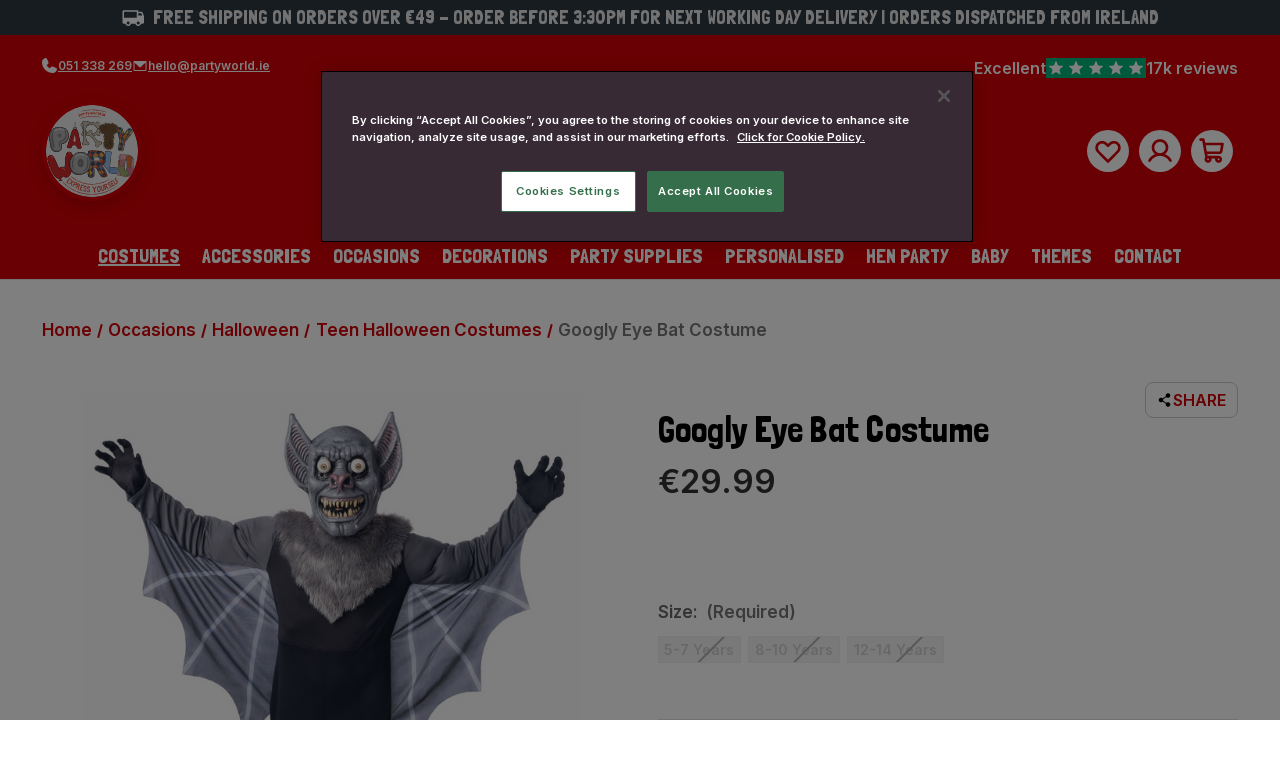

--- FILE ---
content_type: text/html; charset=UTF-8
request_url: https://www.partyworld.ie/googly-eye-bat-costume/
body_size: 71816
content:


<!DOCTYPE html>
<html class="no-js" lang="en">
    <head>
        <title>Googly Eye Bat Costume | Kids Halloween Costumes</title>
        <link rel="dns-prefetch preconnect" href="https://cdn11.bigcommerce.com/s-63na2lr4oh" crossorigin><link rel="dns-prefetch preconnect" href="https://fonts.googleapis.com/" crossorigin><link rel="dns-prefetch preconnect" href="https://fonts.gstatic.com/" crossorigin>
        <meta property="product:price:amount" content="29.99" /><meta property="product:price:currency" content="EUR" /><meta property="og:url" content="https://www.partyworld.ie/googly-eye-bat-costume/" /><meta property="og:site_name" content="PartyWorld" /><meta name="keywords" content="Party Supplies, kids Costumes, Personalised Gifts, Hen Night Accessories, Fancy Dress Costume Accessories, Fancy Dress Wigs"><meta name="description" content="Shop our Googly Eye Bat Costume for a fun and unique Halloween look. This costume is perfect for adding a playful twist to your spooky festivities!"><link rel='canonical' href='https://www.partyworld.ie/googly-eye-bat-costume/' /><meta name='platform' content='bigcommerce.stencil' /><meta property="og:type" content="product" />
<meta property="og:title" content="Googly Eye Bat Costume" />
<meta property="og:description" content="Shop our Googly Eye Bat Costume for a fun and unique Halloween look. This costume is perfect for adding a playful twist to your spooky festivities!" />
<meta property="og:image" content="https://cdn11.bigcommerce.com/s-63na2lr4oh/products/14486/images/26199/Googly-Eye-Bat-Costume_11182__90242.1711740041.386.513.png?c=1" />
<meta property="og:availability" content="oos" />
<meta property="pinterest:richpins" content="enabled" />
        
         

            <link rel="preconnect" href="https://cdn.clerk.io" crossorigin>


        <link href="https://cdn11.bigcommerce.com/s-63na2lr4oh/product_images/favicon.png?t=1596101490" rel="shortcut icon">
        <meta name="viewport" content="width=device-width, initial-scale=1">

        <script nonce="">
            document.documentElement.className = document.documentElement.className.replace('no-js', 'js');
        </script>

        <script nonce="">
    function browserSupportsAllFeatures() {
        return window.Promise
            && window.fetch
            && window.URL
            && window.URLSearchParams
            && window.WeakMap
            // object-fit support
            && ('objectFit' in document.documentElement.style);
    }

    function loadScript(src) {
        var js = document.createElement('script');
        js.src = src;
        js.onerror = function () {
            console.error('Failed to load polyfill script ' + src);
        };
        document.head.appendChild(js);
    }

    if (!browserSupportsAllFeatures()) {
        loadScript('https://cdn11.bigcommerce.com/s-63na2lr4oh/stencil/bfce80f0-da94-013e-ad67-62771bf3cf87/e/fd301830-d491-013c-afb2-3a9651a1ac36/dist/theme-bundle.polyfills.js');
    }
</script>
        <script nonce="">window.consentManagerTranslations = `{"locale":"en","locales":{"consent_manager.data_collection_warning":"en","consent_manager.accept_all_cookies":"en","consent_manager.gdpr_settings":"en","consent_manager.data_collection_preferences":"en","consent_manager.manage_data_collection_preferences":"en","consent_manager.use_data_by_cookies":"en","consent_manager.data_categories_table":"en","consent_manager.allow":"en","consent_manager.accept":"en","consent_manager.deny":"en","consent_manager.dismiss":"en","consent_manager.reject_all":"en","consent_manager.category":"en","consent_manager.purpose":"en","consent_manager.functional_category":"en","consent_manager.functional_purpose":"en","consent_manager.analytics_category":"en","consent_manager.analytics_purpose":"en","consent_manager.targeting_category":"en","consent_manager.advertising_category":"en","consent_manager.advertising_purpose":"en","consent_manager.essential_category":"en","consent_manager.esential_purpose":"en","consent_manager.yes":"en","consent_manager.no":"en","consent_manager.not_available":"en","consent_manager.cancel":"en","consent_manager.save":"en","consent_manager.back_to_preferences":"en","consent_manager.close_without_changes":"en","consent_manager.unsaved_changes":"en","consent_manager.by_using":"en","consent_manager.agree_on_data_collection":"en","consent_manager.change_preferences":"en","consent_manager.cancel_dialog_title":"en","consent_manager.privacy_policy":"en","consent_manager.allow_category_tracking":"en","consent_manager.disallow_category_tracking":"en"},"translations":{"consent_manager.data_collection_warning":"We use cookies (and other similar technologies) to collect data to improve your shopping experience.","consent_manager.accept_all_cookies":"Accept All Cookies","consent_manager.gdpr_settings":"Settings","consent_manager.data_collection_preferences":"Website Data Collection Preferences","consent_manager.manage_data_collection_preferences":"Manage Website Data Collection Preferences","consent_manager.use_data_by_cookies":" uses data collected by cookies and JavaScript libraries to improve your shopping experience.","consent_manager.data_categories_table":"The table below outlines how we use this data by category. To opt out of a category of data collection, select 'No' and save your preferences.","consent_manager.allow":"Allow","consent_manager.accept":"Accept","consent_manager.deny":"Deny","consent_manager.dismiss":"Dismiss","consent_manager.reject_all":"Reject all","consent_manager.category":"Category","consent_manager.purpose":"Purpose","consent_manager.functional_category":"Functional","consent_manager.functional_purpose":"Enables enhanced functionality, such as videos and live chat. If you do not allow these, then some or all of these functions may not work properly.","consent_manager.analytics_category":"Analytics","consent_manager.analytics_purpose":"Provide statistical information on site usage, e.g., web analytics so we can improve this website over time.","consent_manager.targeting_category":"Targeting","consent_manager.advertising_category":"Advertising","consent_manager.advertising_purpose":"Used to create profiles or personalize content to enhance your shopping experience.","consent_manager.essential_category":"Essential","consent_manager.esential_purpose":"Essential for the site and any requested services to work, but do not perform any additional or secondary function.","consent_manager.yes":"Yes","consent_manager.no":"No","consent_manager.not_available":"N/A","consent_manager.cancel":"Cancel","consent_manager.save":"Save","consent_manager.back_to_preferences":"Back to Preferences","consent_manager.close_without_changes":"You have unsaved changes to your data collection preferences. Are you sure you want to close without saving?","consent_manager.unsaved_changes":"You have unsaved changes","consent_manager.by_using":"By using our website, you're agreeing to our","consent_manager.agree_on_data_collection":"By using our website, you're agreeing to the collection of data as described in our ","consent_manager.change_preferences":"You can change your preferences at any time","consent_manager.cancel_dialog_title":"Are you sure you want to cancel?","consent_manager.privacy_policy":"Privacy Policy","consent_manager.allow_category_tracking":"Allow [CATEGORY_NAME] tracking","consent_manager.disallow_category_tracking":"Disallow [CATEGORY_NAME] tracking"}}`;</script>

        <script nonce="">
            window.lazySizesConfig = window.lazySizesConfig || {};
            window.lazySizesConfig.loadMode = 1;
        </script>
        <script nonce="" async src="https://cdn11.bigcommerce.com/s-63na2lr4oh/stencil/bfce80f0-da94-013e-ad67-62771bf3cf87/e/fd301830-d491-013c-afb2-3a9651a1ac36/dist/theme-bundle.head_async.js"></script>
        
        <link href="https://fonts.googleapis.com/css?family=Montserrat:700,500%7CInter:600%7CLondrina+Solid:400&display=swap" rel="stylesheet">
        
        <script nonce="" async src="https://cdn11.bigcommerce.com/s-63na2lr4oh/stencil/bfce80f0-da94-013e-ad67-62771bf3cf87/e/fd301830-d491-013c-afb2-3a9651a1ac36/dist/theme-bundle.font.js"></script>

        <link data-stencil-stylesheet href="https://cdn11.bigcommerce.com/s-63na2lr4oh/stencil/bfce80f0-da94-013e-ad67-62771bf3cf87/e/fd301830-d491-013c-afb2-3a9651a1ac36/css/theme-d49f0490-da94-013e-3403-1af63becb83e.css" rel="stylesheet">

        <!-- Start Tracking Code for analytics_facebook -->

<script>
!function(f,b,e,v,n,t,s){if(f.fbq)return;n=f.fbq=function(){n.callMethod?n.callMethod.apply(n,arguments):n.queue.push(arguments)};if(!f._fbq)f._fbq=n;n.push=n;n.loaded=!0;n.version='2.0';n.queue=[];t=b.createElement(e);t.async=!0;t.src=v;s=b.getElementsByTagName(e)[0];s.parentNode.insertBefore(t,s)}(window,document,'script','https://connect.facebook.net/en_US/fbevents.js');

fbq('set', 'autoConfig', 'false', '661459550680047');
fbq('dataProcessingOptions', ['LDU'], 0, 0);
fbq('init', '661459550680047', {"external_id":"8aa5717c-77ce-466c-aea6-bb8ec49ce9fd"});
fbq('set', 'agent', 'bigcommerce', '661459550680047');

function trackEvents() {
    var pathName = window.location.pathname;

    fbq('track', 'PageView', {}, "");

    // Search events start -- only fire if the shopper lands on the /search.php page
    if (pathName.indexOf('/search.php') === 0 && getUrlParameter('search_query')) {
        fbq('track', 'Search', {
            content_type: 'product_group',
            content_ids: [],
            search_string: getUrlParameter('search_query')
        });
    }
    // Search events end

    // Wishlist events start -- only fire if the shopper attempts to add an item to their wishlist
    if (pathName.indexOf('/wishlist.php') === 0 && getUrlParameter('added_product_id')) {
        fbq('track', 'AddToWishlist', {
            content_type: 'product_group',
            content_ids: []
        });
    }
    // Wishlist events end

    // Lead events start -- only fire if the shopper subscribes to newsletter
    if (pathName.indexOf('/subscribe.php') === 0 && getUrlParameter('result') === 'success') {
        fbq('track', 'Lead', {});
    }
    // Lead events end

    // Registration events start -- only fire if the shopper registers an account
    if (pathName.indexOf('/login.php') === 0 && getUrlParameter('action') === 'account_created') {
        fbq('track', 'CompleteRegistration', {}, "");
    }
    // Registration events end

    

    function getUrlParameter(name) {
        var cleanName = name.replace(/[\[]/, '\[').replace(/[\]]/, '\]');
        var regex = new RegExp('[\?&]' + cleanName + '=([^&#]*)');
        var results = regex.exec(window.location.search);
        return results === null ? '' : decodeURIComponent(results[1].replace(/\+/g, ' '));
    }
}

if (window.addEventListener) {
    window.addEventListener("load", trackEvents, false)
}
</script>
<noscript><img height="1" width="1" style="display:none" alt="null" src="https://www.facebook.com/tr?id=661459550680047&ev=PageView&noscript=1&a=plbigcommerce1.2&eid="/></noscript>

<!-- End Tracking Code for analytics_facebook -->

<!-- Start Tracking Code for analytics_googleanalytics4 -->

<script data-cfasync="false" src="https://cdn11.bigcommerce.com/shared/js/google_analytics4_bodl_subscribers-358423becf5d870b8b603a81de597c10f6bc7699.js" integrity="sha256-gtOfJ3Avc1pEE/hx6SKj/96cca7JvfqllWA9FTQJyfI=" crossorigin="anonymous"></script>
<script data-cfasync="false">
  (function () {
    window.dataLayer = window.dataLayer || [];

    function gtag(){
        dataLayer.push(arguments);
    }

    function initGA4(event) {
         function setupGtag() {
            function configureGtag() {
                gtag('js', new Date());
                gtag('set', 'developer_id.dMjk3Nj', true);
                gtag('config', 'G-JVHEFVSJ49');
            }

            var script = document.createElement('script');

            script.src = 'https://www.googletagmanager.com/gtag/js?id=G-JVHEFVSJ49';
            script.async = true;
            script.onload = configureGtag;

            document.head.appendChild(script);
        }

        setupGtag();

        if (typeof subscribeOnBodlEvents === 'function') {
            subscribeOnBodlEvents('G-JVHEFVSJ49', false);
        }

        window.removeEventListener(event.type, initGA4);
    }

    

    var eventName = document.readyState === 'complete' ? 'consentScriptsLoaded' : 'DOMContentLoaded';
    window.addEventListener(eventName, initGA4, false);
  })()
</script>

<!-- End Tracking Code for analytics_googleanalytics4 -->

<!-- Start Tracking Code for analytics_siteverification -->

<meta name="google-site-verification" content="KbVrKV79jyjFbOOiJHp-ed_YZ6nWx32E5lGEtWkYHUc" />
<meta name="google-site-verification" content="gewbEEVWr1WpP9je_JGreBjthb9uuFeZLIo7lA-2Tbg" />
<meta name="google-site-verification" content="DwgcODiva71CGlLCfPH2jnDRNruTKkhReK7W_kb64I0" />



<script async src="https://www.googletagmanager.com/gtag/js?id=UA-8933378-1"></script>

<script>

window.dataLayer = window.dataLayer || [];

function gtag(){dataLayer.push(arguments);}

gtag('js', new Date());



function trackEcommerce() {

    function gaAddTrans(orderID, store, total, tax, shipping, city, state, country) {

        ga('ecommerce:addTransaction', {

            id: orderID,

            affiliation: store,

            revenue: total,

            tax: tax,

            shipping: shipping,

            city: city,

            state: state,

            country: country

        });

    }



    function gaAddItems(orderID, sku, product, variation, price, qty) {

        ga('ecommerce:addItem', {

            id: orderID,

            sku: sku,

            name: product,

            category: variation,

            price: price,

            quantity: qty

        });

    }



    function gaTrackTrans() {

        ga('ecommerce:send');

    }



    function gtagAddTrans(orderID, store, total, tax, shipping, city, state, country) {

        this.transaction = {

            transaction_id: orderID,

            affiliation: store,

            value: total,

            tax: tax,

            shipping: shipping,

            items: []

        };

    }



    function gtagAddItem(orderID, sku, product, variation, price, qty) {

        this.transaction.items.push({

            id: sku,

            name: product,

            category: variation,

            price: price,

            quantity: qty

        });

    }



    function gtagTrackTrans() {

        gtag('event', 'purchase', this.transaction);

        this.transaction = null;

    }



    if (typeof gtag === 'function') {

        this._addTrans = gtagAddTrans;

        this._addItem = gtagAddItem;

        this._trackTrans = gtagTrackTrans;

    } else if (typeof ga === 'function') {

        this._addTrans = gaAddTrans;

        this._addItem = gaAddItems;

        this._trackTrans = gaTrackTrans;

    }

}



var pageTracker = new trackEcommerce();



</script>
<meta name="facebook-domain-verification" content="po1l2ckpfeainf8crm2729hup2d8lf" />




<!-- End Tracking Code for analytics_siteverification -->


<script type="text/javascript" src="https://checkout-sdk.bigcommerce.com/v1/loader.js" defer ></script>
<script src="https://www.google.com/recaptcha/api.js" async defer></script>
<script type="text/javascript">
var BCData = {"product_attributes":{"sku":"P3589","upc":null,"mpn":null,"gtin":null,"weight":null,"base":false,"image":null,"price":{"with_tax":{"formatted":"\u20ac29.99","value":29.99,"currency":"EUR"},"tax_label":"VAT"},"out_of_stock_behavior":"label_option","out_of_stock_message":"Out of stock","available_modifier_values":[],"available_variant_values":[],"in_stock_attributes":[],"selected_attributes":[],"stock":null,"instock":false,"stock_message":null,"purchasable":true,"purchasing_message":"The selected product combination is currently unavailable.","call_for_price_message":null}};
</script>
<script src='https://ecommplugins-trustboxsettings.trustpilot.com/stores/63na2lr4oh.js?settings=1768996631394' async  ></script><script src='https://widget.trustpilot.com/bootstrap/v5/tp.widget.bootstrap.min.js' async  ></script><!-- Snap Pixel Code -->
<script type='text/javascript'>
  (function(e,t,n){if(e.snaptr)return;var a=e.snaptr=function()
  {a.handleRequest?a.handleRequest.apply(a,arguments):a.queue.push(arguments)};
  a.queue=[];var s='script';r=t.createElement(s);r.async=!0;
  r.src=n;var u=t.getElementsByTagName(s)[0];
  u.parentNode.insertBefore(r,u);})(window,document,
  'https://sc-static.net/scevent.min.js');

  snaptr('init','db8a078a-8c9b-4fd5-89f9-c174faadab0a');
  snaptr('track','PAGE_VIEW');
</script>
<!-- End Snap Pixel Code --><!-- Start ProfitMetrics - GA4 -->
<script>

  function _pm_executeGtag() {
    const scriptExists = document.querySelector('script[src="https://www.googletagmanager.com/gtag/js?id=G-2GTSH2TTH2"]');

    if (scriptExists) {
      
  window.dataLayer = window.dataLayer || [];
  function gtag(){dataLayer.push(arguments);}

  gtag('config', 'G-2GTSH2TTH2');
  gtag('config', 'G-GLSB79J736');

    } else {
      const script = document.createElement('script');
      script.async = true;
      script.id = 'profitmetrics-ga4-script-G-2GTSH2TTH2';
      script.src = 'https://www.googletagmanager.com/gtag/js?id=G-2GTSH2TTH2';
      document.head.appendChild(script);

      script.addEventListener('load', function() {
        
  window.dataLayer = window.dataLayer || [];
  function gtag(){dataLayer.push(arguments);}

  gtag('config', 'G-2GTSH2TTH2');
  gtag('config', 'G-GLSB79J736');

      });
    }
  }


  _pm_executeGtag();

</script>
<!-- End ProfitMetrics - GA4 -->
                <script type="text/javascript">
                    const trustpilot_settings = {
                        page: "product" === "default" ? "landing" : "product",
                        sku: "P3589",
                        name: "Googly Eye Bat Costume",
                        key: "ZNnJQCWBRTuiBQgn",
                        product_id: "14486", // Needed for TrustBoxPreview
                    };
                    const createTrustBoxScript = function() {
                        const trustBoxScript = document.createElement('script');
                        trustBoxScript.async = true;
                        trustBoxScript.src = "https://ecommplugins-scripts.trustpilot.com/v2.1/js/header_bigcommerce.min.js";
                        document.head.appendChild(trustBoxScript);
                    };
                    if (BCData.product_attributes && !BCData.product_attributes.base && "sku" !== 'id') {
                        addEventListener('DOMContentLoaded', () => {
                            const endpoint = "/remote/v1/product-attributes/14486";
                            try {
                                stencilUtils.api.productAttributes.makeRequest(endpoint, "GET", {}, {}, function(err, res) {
                                    trustpilot_settings.sku = res.data["sku"];
                                    createTrustBoxScript();
                                })
                            } catch {
                                fetch(endpoint).then(function(res) {
                                    res.json().then(function(jsonRes) {
                                        trustpilot_settings.sku = jsonRes.data["sku"];
                                        createTrustBoxScript();
                                    });
                                });
                            }
                        });
                    } else {
                        createTrustBoxScript();
                    }
                </script>
            
 <script data-cfasync="false" src="https://microapps.bigcommerce.com/bodl-events/1.9.4/index.js" integrity="sha256-Y0tDj1qsyiKBRibKllwV0ZJ1aFlGYaHHGl/oUFoXJ7Y=" nonce="" crossorigin="anonymous"></script>
 <script data-cfasync="false" nonce="">

 (function() {
    function decodeBase64(base64) {
       const text = atob(base64);
       const length = text.length;
       const bytes = new Uint8Array(length);
       for (let i = 0; i < length; i++) {
          bytes[i] = text.charCodeAt(i);
       }
       const decoder = new TextDecoder();
       return decoder.decode(bytes);
    }
    window.bodl = JSON.parse(decodeBase64("[base64]"));
 })()

 </script>

<script nonce="">
(function () {
    var xmlHttp = new XMLHttpRequest();

    xmlHttp.open('POST', 'https://bes.gcp.data.bigcommerce.com/nobot');
    xmlHttp.setRequestHeader('Content-Type', 'application/json');
    xmlHttp.send('{"store_id":"1001236036","timezone_offset":"0.0","timestamp":"2026-01-25T15:33:36.94462600Z","visit_id":"878778d7-06a7-400b-a8ce-563ffef7f45b","channel_id":1}');
})();
</script>

    </head>
    <body>
        
<script nonce="">
(function() {
    'use strict';
    
    // Configuration
    var GTM_ID = 'GTM-NWRLGW2T';
    var GADS_ID = 'AW-1038618682';
    var DELAY_MS = 2000; // Delay after window load
    
    // Initialize dataLayer early for any pre-GTM events
    window.dataLayer = window.dataLayer || [];
    
    function loadGTM() {
        // Google Tag Manager
        (function(w,d,s,l,i){
            w[l]=w[l]||[];
            w[l].push({'gtm.start': new Date().getTime(), event:'gtm.js'});
            var f=d.getElementsByTagName(s)[0],
                j=d.createElement(s),
                dl=l!='dataLayer'?'&l='+l:'';
            j.async=true;
            j.src='https://www.googletagmanager.com/gtm.js?id='+i+dl;
            f.parentNode.insertBefore(j,f);
        })(window,document,'script','dataLayer', GTM_ID);
        
        // Google Ads (gtag.js) - only if configured separately from GTM
        var gtagScript = document.createElement('script');
        gtagScript.async = true;
        gtagScript.src = 'https://www.googletagmanager.com/gtag/js?id=' + GADS_ID;
        document.head.appendChild(gtagScript);
        
        function gtag(){dataLayer.push(arguments);}
        gtag('js', new Date());
        gtag('config', GADS_ID);
        window.gtag = gtag;
    }
    
    // Load immediately if user interacts (scroll, click, touch)
    // Otherwise wait for delay after load
    var loaded = false;
    
    function triggerLoad() {
        if (loaded) return;
        loaded = true;
        loadGTM();
        // Clean up listeners
        document.removeEventListener('scroll', triggerLoad);
        document.removeEventListener('click', triggerLoad);
        document.removeEventListener('touchstart', triggerLoad);
        document.removeEventListener('keydown', triggerLoad);
    }
    
    // User interaction triggers immediate load
    document.addEventListener('scroll', triggerLoad, {once: true, passive: true});
    document.addEventListener('click', triggerLoad, {once: true});
    document.addEventListener('touchstart', triggerLoad, {once: true, passive: true});
    document.addEventListener('keydown', triggerLoad, {once: true});
    
    // Fallback: Load after delay post-window-load
    if (document.readyState === 'complete') {
        setTimeout(triggerLoad, DELAY_MS);
    } else {
        window.addEventListener('load', function() {
            setTimeout(triggerLoad, DELAY_MS);
        });
    }
})();
</script>

<!-- Google Tag Manager (noscript) - for users without JavaScript -->
<noscript>
    <iframe src="https://www.googletagmanager.com/ns.html?id=GTM-NWRLGW2T"
            height="0" width="0" style="display:none;visibility:hidden"></iframe>
</noscript>

        <svg class="icons-svg-sprite" style="display:none" xmlns="http://www.w3.org/2000/svg"><defs>
        <path id="stumbleupon-path-1" d="M0,0.0749333333 L31.9250667,0.0749333333 L31.9250667,31.984 L0,31.984"/>
    </defs><symbol viewBox="0 0 24 24" id="icon-account">
  <path d="M20 21v-2a4 4 0 0 0-4-4H8a4 4 0 0 0-4 4v2"/>
  <circle cx="12" cy="7" r="4"/>
</symbol><symbol viewBox="0 0 24 24" id="icon-add"><path d="M19 13h-6v6h-2v-6H5v-2h6V5h2v6h6v2z"/></symbol><symbol viewBox="0 0 20 19" id="icon-admin-brush">
<path d="M5 12C3.34 12 2 13.34 2 15C2 16.31 0.84 17 0 17C0.92 18.22 2.49 19 4 19C6.21 19 8 17.21 8 15C8 13.34 6.66 12 5 12ZM18.71 2.63L17.37 1.29C16.98 0.899999 16.35 0.899999 15.96 1.29L7 10.25L9.75 13L18.71 4.04C19.1 3.65 19.1 3.02 18.71 2.63Z" fill="#3E67F8"/>
</symbol><symbol viewBox="0 0 12 8" id="icon-admin-close">
<path d="M5.28997 0.70998L0.699971 5.29998C0.309971 5.68998 0.309971 6.31998 0.699971 6.70998C1.08997 7.09998 1.71997 7.09998 2.10997 6.70998L5.99997 2.82998L9.87997 6.70998C10.27 7.09998 10.9 7.09998 11.29 6.70998C11.68 6.31998 11.68 5.68998 11.29 5.29998L6.69997 0.70998C6.31997 0.31998 5.67997 0.31998 5.28997 0.70998Z" fill="#5E637A"/>
</symbol><symbol viewBox="0 0 19 19" id="icon-admin-edit">
<path d="M0 15.46V18.5C0 18.78 0.22 19 0.5 19H3.54C3.67 19 3.8 18.95 3.89 18.85L14.81 7.94L11.06 4.19L0.15 15.1C0.0500001 15.2 0 15.32 0 15.46ZM17.71 5.04C18.1 4.65 18.1 4.02 17.71 3.63L15.37 1.29C14.98 0.899999 14.35 0.899999 13.96 1.29L12.13 3.12L15.88 6.87L17.71 5.04Z" fill="#3E67F8"/>
</symbol><symbol viewBox="0 0 18 18" id="icon-admin-link">
<path d="M15 16H3C2.45 16 2 15.55 2 15V3C2 2.45 2.45 2 3 2H8C8.55 2 9 1.55 9 1C9 0.45 8.55 0 8 0H2C0.89 0 0 0.9 0 2V16C0 17.1 0.9 18 2 18H16C17.1 18 18 17.1 18 16V10C18 9.45 17.55 9 17 9C16.45 9 16 9.45 16 10V15C16 15.55 15.55 16 15 16ZM11 1C11 1.55 11.45 2 12 2H14.59L5.46 11.13C5.07 11.52 5.07 12.15 5.46 12.54C5.85 12.93 6.48 12.93 6.87 12.54L16 3.41V6C16 6.55 16.45 7 17 7C17.55 7 18 6.55 18 6V0H12C11.45 0 11 0.45 11 1Z" fill="#3E67F8"/>
</symbol><symbol viewBox="0 0 20 20" id="icon-admin-tooltip">
<path d="M10 0C4.48 0 0 4.48 0 10C0 15.52 4.48 20 10 20C15.52 20 20 15.52 20 10C20 4.48 15.52 0 10 0ZM10 15C9.45 15 9 14.55 9 14V10C9 9.45 9.45 9 10 9C10.55 9 11 9.45 11 10V14C11 14.55 10.55 15 10 15ZM11 7H9V5H11V7Z" fill="#5E637A"/>
</symbol><symbol viewBox="0 0 36 36" id="icon-arrow-down">
<path d="M16.5 6v18.26l-8.38-8.38-2.12 2.12 12 12 12-12-2.12-2.12-8.38 8.38v-18.26h-3z"/>
</symbol><symbol viewBox="0 0 24 24" id="icon-CaretDown">
<path d="M20.2959 9.79595L12.7959 17.2959C12.6914 17.4008 12.5672 17.484 12.4304 17.5408C12.2937 17.5976 12.1471 17.6268 11.999 17.6268C11.851 17.6268 11.7043 17.5976 11.5676 17.5408C11.4309 17.484 11.3067 17.4008 11.2021 17.2959L3.70215 9.79595C3.4908 9.5846 3.37207 9.29796 3.37207 8.99907C3.37207 8.70019 3.4908 8.41354 3.70215 8.2022C3.91349 7.99085 4.20014 7.87212 4.49902 7.87212C4.79791 7.87212 5.08455 7.99085 5.2959 8.2022L12 14.9063L18.704 8.20126C18.9154 7.98992 19.202 7.87119 19.5009 7.87119C19.7998 7.87119 20.0864 7.98992 20.2978 8.20126C20.5091 8.41261 20.6278 8.69925 20.6278 8.99814C20.6278 9.29702 20.5091 9.58367 20.2978 9.79501L20.2959 9.79595Z"/>
</symbol><symbol viewBox="0 0 24 24" id="icon-cart">
  <circle cx="9" cy="21" r="1"/>
  <circle cx="20" cy="21" r="1"/>
  <path d="M1 1h4l2.68 13.39a2 2 0 0 0 2 1.61h9.72a2 2 0 0 0 2-1.61L23 6H6"/>
</symbol><symbol viewBox="0 0 12 8" id="icon-chevron-down"><path d="M6 6.174l5.313-4.96.23-.214.457.427-.23.214-5.51 5.146L6.03 7 6 6.972 5.97 7l-.23-.214L.23 1.64 0 1.428.458 1l.23.214L6 6.174z" stroke-linecap="square" fill-rule="evenodd"/></symbol><symbol viewBox="0 0 24 24" id="icon-chevron-left"><path d="M15.41 7.41L14 6l-6 6 6 6 1.41-1.41L10.83 12z"/></symbol><symbol viewBox="0 0 24 24" id="icon-chevron-right"><path d="M10 6L8.59 7.41 13.17 12l-4.58 4.59L10 18l6-6z"/></symbol><symbol viewBox="0 0 24 24" id="icon-close"><path d="M19 6.41L17.59 5 12 10.59 6.41 5 5 6.41 10.59 12 5 17.59 6.41 19 12 13.41 17.59 19 19 17.59 13.41 12z"/></symbol><symbol viewBox="0 0 300 238" id="icon-customer-service">
<path d="M 138.109 13.581 C 114.432 19.949, 97.060 41.338, 97.012 64.183 C 97.002 68.939, 96.681 69.966, 95.044 70.486 C 93.968 70.828, 91.943 72.467, 90.544 74.130 C 88.052 77.092, 88 77.479, 88 93.061 L 88 108.968 90.914 112.230 C 93.465 115.085, 94.602 115.555, 100.020 115.996 L 106.211 116.500 108.105 121.500 C 109.146 124.250, 109.999 126.623, 109.999 126.773 C 110 126.923, 108.909 126.331, 107.575 125.457 C 106.241 124.583, 104.675 122.507, 104.095 120.844 C 103.499 119.133, 102.489 118.001, 101.771 118.237 C 99.620 118.943, 99.773 123.442, 102.047 126.333 C 104.218 129.093, 110.797 133, 113.273 133 C 114.017 133, 115.905 134.335, 117.467 135.966 L 120.309 138.932 117.405 139.987 C 115.807 140.567, 113.600 141.435, 112.500 141.916 C 111.400 142.397, 104.425 144.931, 97 147.547 C 81.339 153.064, 76.475 155.963, 73.586 161.500 C 71.671 165.172, 71.475 167.452, 71.199 189.336 C 70.889 213.891, 71.385 217.585, 74.633 214.890 C 75.719 213.988, 76 208.845, 76 189.828 C 76 162.745, 76.293 161.422, 83.055 157.972 C 85.262 156.846, 90.765 154.535, 95.284 152.836 C 126.690 141.032, 123.658 141.676, 130.909 145.270 L 137 148.289 137.002 157.894 C 137.003 169.048, 138.509 173.119, 144 176.818 C 146.732 178.659, 148.430 179.075, 151.736 178.713 C 161.258 177.670, 164.944 171.701, 164.978 157.264 L 165 148.029 170.922 145.039 C 177.059 141.941, 178.745 141.948, 185.500 145.097 C 187.283 145.929, 192.974 148.023, 209.587 153.962 C 216.776 156.532, 220.126 158.410, 223 161.484 L 225.500 164.157 225.801 188.788 C 226.105 213.684, 226.646 217.369, 229.633 214.890 C 230.717 213.990, 231 208.960, 231 190.574 C 231 167.933, 230.943 167.277, 228.532 162.441 C 225.572 156.500, 220.916 153.214, 210.150 149.468 C 201.306 146.391, 198.128 145.229, 188.469 141.542 L 181.438 138.858 185.099 134.893 C 189.050 130.613, 195 120.227, 195 117.610 C 195 116.316, 196.133 116, 200.777 116 C 211.889 116, 214 112.411, 214 93.518 C 214 78.120, 212.896 73.986, 208.048 71.227 C 205.426 69.735, 205.012 68.928, 205.006 65.299 C 204.996 58.545, 203.060 51.037, 199.256 43 C 194.868 33.728, 183.429 21.852, 175 17.817 C 163.149 12.143, 149.349 10.559, 138.109 13.581 M 138 18.357 C 122.177 22.652, 108.344 36.335, 103.080 52.899 C 101.122 59.060, 102.002 59.610, 104.418 53.736 C 108.522 43.754, 113.967 37.134, 123.264 30.821 C 131.781 25.037, 138.887 22.774, 149 22.625 C 160.056 22.462, 163.995 23.275, 172.633 27.503 C 182.705 32.432, 191.005 40.698, 195.482 50.258 C 197.417 54.389, 199.036 58.609, 199.079 59.635 C 199.125 60.726, 199.370 60.972, 199.670 60.228 C 200.594 57.930, 196.146 45.536, 192.213 39.450 C 182.842 24.953, 167.902 16.922, 150.568 17.067 C 146.131 17.105, 140.475 17.685, 138 18.357 M 136.453 28.810 C 122.945 33.564, 112.628 43.941, 108.021 57.407 C 105.011 66.203, 105.556 68.443, 108.956 61.255 C 120.981 35.837, 153.442 26.941, 176.566 42.727 C 179.830 44.954, 183.463 47.840, 184.640 49.139 C 187.995 52.841, 193.615 62.195, 194.470 65.500 C 195.790 70.598, 196.260 66.254, 194.971 60.879 C 192.090 48.872, 181.572 36.422, 169.613 30.864 C 163.188 27.879, 161.485 27.534, 152 27.296 C 143.977 27.095, 140.309 27.452, 136.453 28.810 M 142.488 40.017 C 130.167 42.466, 118.425 51.694, 112.979 63.207 L 110.002 69.500 110.001 91.712 C 110 111.583, 110.214 114.497, 112.029 119.348 C 113.145 122.330, 115.148 125.947, 116.481 127.385 C 118.681 129.759, 119.599 130, 126.433 130 C 133.687 130, 133.985 129.906, 134.608 127.427 C 135.442 124.103, 138.507 123, 146.910 123 C 155.383 123, 157 124.406, 157 131.772 C 157 138.557, 155.021 140, 145.712 140 C 138.449 140, 135 138.862, 135 136.465 C 135 135.356, 133.664 135, 129.500 135 C 126.475 135, 124 135.235, 124 135.522 C 124 136.780, 133.987 142.224, 139 143.698 C 158.288 149.371, 179.560 139.880, 189.003 121.390 C 191.415 116.667, 191.510 115.730, 191.801 93.917 C 192.080 73.028, 191.947 70.939, 190.032 66.082 C 182.625 47.290, 162.208 36.096, 142.488 40.017 M 94.381 76.528 C 91.877 79.033, 91.856 79.188, 92.177 93.495 C 92.547 110.050, 92.930 110.900, 100.397 111.741 L 105 112.260 105 93.130 L 105 74 100.955 74 C 97.961 74, 96.252 74.657, 94.381 76.528 M 196 92.873 L 196 112 199.566 112 C 203.228 112, 206.936 110.546, 208.235 108.600 C 208.639 107.995, 208.976 100.949, 208.985 92.941 C 209.003 75.725, 208.685 74.964, 201.168 74.242 L 196 73.746 196 92.873 M 139 131.500 L 139 135 146 135 L 153 135 153 131.500 L 153 128 146 128 L 139 128 139 131.500 M 142.001 159.295 C 142 168.363, 142.182 169.273, 144.455 171.545 C 147.926 175.017, 153.793 174.935, 157.364 171.364 C 159.846 168.881, 160 168.167, 160 159.114 L 160.001 149.500 151.002 149.500 L 142.002 149.500 142.001 159.295 M 103.213 196.188 C 101.723 197.677, 101.572 211.332, 103.015 214.029 C 103.619 215.157, 104.646 215.689, 105.550 215.342 C 106.791 214.866, 107.017 213.012, 106.785 205.211 C 106.504 195.802, 105.680 193.720, 103.213 196.188 M 194.630 197.250 C 193.658 200.880, 193.912 211.967, 195.015 214.029 C 195.574 215.072, 196.638 215.692, 197.381 215.407 C 198.837 214.849, 199.681 199.939, 198.440 196.704 C 197.511 194.283, 195.342 194.594, 194.630 197.250"/>
</symbol><symbol viewBox="0 0 28 28" id="icon-envelope">
<path d="M0 23.5v-12.406q0.688 0.766 1.578 1.359 5.656 3.844 7.766 5.391 0.891 0.656 1.445 1.023t1.477 0.75 1.719 0.383h0.031q0.797 0 1.719-0.383t1.477-0.75 1.445-1.023q2.656-1.922 7.781-5.391 0.891-0.609 1.563-1.359v12.406q0 1.031-0.734 1.766t-1.766 0.734h-23q-1.031 0-1.766-0.734t-0.734-1.766zM0 6.844q0-1.219 0.648-2.031t1.852-0.812h23q1.016 0 1.758 0.734t0.742 1.766q0 1.234-0.766 2.359t-1.906 1.922q-5.875 4.078-7.313 5.078-0.156 0.109-0.664 0.477t-0.844 0.594-0.812 0.508-0.898 0.422-0.781 0.141h-0.031q-0.359 0-0.781-0.141t-0.898-0.422-0.812-0.508-0.844-0.594-0.664-0.477q-1.422-1-4.094-2.852t-3.203-2.227q-0.969-0.656-1.828-1.805t-0.859-2.133z"/>
</symbol><symbol viewBox="0 0 24 24" id="icon-EnvelopeSimple">
<path d="M21 4.5H3C2.80109 4.5 2.61032 4.57902 2.46967 4.71967C2.32902 4.86032 2.25 5.05109 2.25 5.25V18C2.25 18.3978 2.40804 18.7794 2.68934 19.0607C2.97064 19.342 3.35218 19.5 3.75 19.5H20.25C20.6478 19.5 21.0294 19.342 21.3107 19.0607C21.592 18.7794 21.75 18.3978 21.75 18V5.25C21.75 5.05109 21.671 4.86032 21.5303 4.71967C21.3897 4.57902 21.1989 4.5 21 4.5ZM20.25 18H3.75V6.95531L11.4928 14.0531C11.6312 14.1801 11.8122 14.2506 12 14.2506C12.1878 14.2506 12.3688 14.1801 12.5072 14.0531L20.25 6.95531V18Z"/>
</symbol><symbol viewBox="0 0 32 32" id="icon-facebook">
<path d="M2.428 0.41c-0.936 0-1.695 0.753-1.695 1.682v27.112c0 0.929 0.759 1.682 1.695 1.682h14.709v-11.802h-4.002v-4.599h4.002v-3.392c0-3.936 2.423-6.080 5.961-6.080 1.695 0 3.152 0.125 3.576 0.181v4.114l-2.454 0.001c-1.924 0-2.297 0.907-2.297 2.239v2.937h4.59l-0.598 4.599h-3.992v11.802h7.826c0.936 0 1.695-0.753 1.695-1.682v-27.112c0-0.929-0.759-1.682-1.695-1.682h-27.321z"/>
</symbol><symbol viewBox="0 0 300 238" id="icon-free-delivery">
<path d="M 21.390 33.432 C 16.647 35.496, 13.196 39.857, 12.041 45.245 C 11.387 48.294, 11 71.826, 11 108.549 C 11 166.766, 10.992 167, 8.955 167 C 5.712 167, 1.995 171.405, 2.032 175.205 C 2.091 181.341, 5.958 184, 14.823 184 L 20.777 184 21.481 187.750 C 24.385 203.237, 38.832 215.287, 54.518 215.306 C 64.315 215.318, 70.846 212.907, 77.506 206.821 C 83.284 201.539, 89 191.488, 89 186.607 L 89 184 149.368 184 L 209.737 184 210.242 187.750 C 211.535 197.331, 219.564 207.683, 229.460 212.524 C 233.932 214.712, 236.373 215.203, 243.199 215.288 C 250.607 215.379, 252.219 215.044, 258.181 212.177 C 268.178 207.369, 275.540 198.016, 277.408 187.750 C 278.077 184.073, 278.178 184, 282.595 184 C 288.138 184, 292.773 181.727, 294.043 178.387 C 294.579 176.976, 294.994 162.160, 294.986 144.685 L 294.971 113.500 272.736 92.223 L 250.500 70.945 213.772 71.223 L 177.043 71.500 174.272 74.272 L 171.500 77.044 171.220 122.090 C 170.959 164.068, 170.823 167.113, 169.220 166.804 C 167.622 166.497, 167.465 162.085, 167 104.487 C 166.642 60.164, 166.170 41.930, 165.342 40.500 C 163.763 37.773, 159.402 34.103, 156.371 32.951 C 154.879 32.384, 127.764 32.016, 89.185 32.039 C 37.056 32.071, 23.896 32.341, 21.390 33.432 M 87.772 38 L 23.044 38.500 20.272 41.272 L 17.500 44.044 17.500 105.272 L 17.500 166.500 20.500 166.794 C 23.045 167.044, 23.791 166.548, 25.419 163.523 C 28.083 158.574, 36.147 151.276, 41.783 148.715 C 48.497 145.664, 61.556 145.688, 68.330 148.765 C 75.109 151.844, 80.398 156.291, 84.133 162.056 L 87.337 167 124.168 167 L 161 167 161 106.223 C 161 39.880, 161.296 43.312, 155.232 39.305 C 152.649 37.598, 148.976 37.527, 87.772 38 M 210.500 77.936 C 222.600 78.246, 233.063 78.864, 233.750 79.309 C 234.663 79.900, 235 84.388, 235 95.977 C 235 104.700, 234.727 112.548, 234.393 113.418 C 233.863 114.801, 230.719 115, 209.450 115 C 179.545 115, 182 116.668, 182 96.350 C 182 82.195, 182.009 82.138, 184.635 80.073 L 187.270 78 182.635 78 L 178 78 178 123.566 C 178 153.063, 177.635 169.814, 176.965 171.066 C 175.966 172.933, 174.413 173, 132.395 173 L 88.861 173 89.180 175.250 L 89.500 177.500 149.483 177.500 L 209.466 177.500 210.056 173.873 C 210.997 168.082, 215.716 159.489, 220.160 155.475 C 222.415 153.437, 226.789 150.592, 229.880 149.153 C 234.590 146.959, 236.888 146.539, 244.070 146.562 C 251.290 146.584, 253.497 147.008, 258.090 149.256 C 267.684 153.950, 274.927 162.847, 277.116 172.628 L 278.318 178 282.459 178 C 284.737 178, 287.140 177.460, 287.800 176.800 C 288.679 175.921, 289 167.665, 289 145.894 L 289 116.188 281.759 109.344 C 277.776 105.580, 269.667 97.775, 263.738 92 C 252.395 80.951, 251 79.894, 251 82.353 C 251 83.337, 249.854 83.984, 247.750 84.187 L 244.500 84.500 244.219 96.727 L 243.939 108.954 261.719 109.227 L 279.500 109.500 279.500 112 L 279.500 114.500 259 114.500 L 238.500 114.500 238.225 97.575 C 238.056 87.187, 238.338 80.262, 238.955 79.645 C 239.508 79.092, 241.882 78.376, 244.230 78.054 C 246.579 77.732, 235 77.447, 218.500 77.420 C 189.237 77.373, 189.041 77.386, 210.500 77.936 M 35.700 80.633 C 35.315 81.018, 35 90.933, 35 102.667 L 35 124 38 124 L 41 124 41 115.046 L 41 106.091 47.750 105.796 L 54.500 105.500 54.500 102.500 L 54.500 99.500 47.750 99.204 L 41 98.909 41 92.454 L 41 86 48.566 86 L 56.133 86 55.816 83.250 L 55.500 80.500 45.950 80.216 C 40.698 80.060, 36.086 80.248, 35.700 80.633 M 61 102 L 61 124 64 124 L 67 124 67 115.927 C 67 108.805, 67.204 107.893, 68.734 108.187 C 69.687 108.371, 72.432 112.004, 74.834 116.261 C 78.710 123.130, 79.527 124, 82.101 124 C 83.695 124, 85 123.464, 85 122.808 C 85 122.153, 83.175 118.545, 80.945 114.790 L 76.889 107.964 79.926 105.409 C 85.819 100.450, 86.358 89.512, 80.974 84.128 C 77.978 81.131, 73.904 80.030, 65.750 80.011 L 61 80 61 102 M 90.699 80.634 C 90.315 81.019, 90 90.933, 90 102.667 L 90 124 101.566 124 L 113.133 124 112.816 121.250 C 112.505 118.543, 112.379 118.495, 104.750 118.208 L 97 117.916 97 111.458 L 97 105 104 105 L 111 105 111 102 L 111 99 104 99 L 97 99 97 92.500 L 97 86 104.566 86 L 112.133 86 111.816 83.250 L 111.500 80.500 101.449 80.217 C 95.922 80.062, 91.084 80.249, 90.699 80.634 M 118.699 80.634 C 118.315 81.019, 118 90.933, 118 102.667 L 118 124 129 124 L 140 124 140 121 L 140 118 132 118 L 124 118 124 111.544 L 124 105.088 131.250 104.794 C 138.238 104.511, 138.500 104.410, 138.500 102 C 138.500 99.590, 138.238 99.489, 131.250 99.206 L 124 98.912 124 92.498 L 124 86.084 131.750 85.792 C 139.272 85.509, 139.500 85.426, 139.500 83 C 139.500 80.518, 139.428 80.498, 129.449 80.217 C 123.922 80.062, 119.084 80.249, 118.699 80.634 M 188 96.479 L 188 109 208.531 109 L 229.062 109 228.781 96.750 L 228.500 84.500 208.250 84.229 L 188 83.959 188 96.479 M 67 93.868 L 67 102 70.929 102 C 76.223 102, 78 100.002, 78 94.051 C 78 88.429, 76.761 87.046, 71.039 86.278 L 67 85.737 67 93.868 M 46.332 153.851 C 34.057 158.093, 27.055 168.244, 26.914 182 C 26.770 196.133, 39.921 208.967, 54.572 208.990 C 63.207 209.004, 69.553 206.543, 75.048 201.048 C 80.634 195.461, 83 189.205, 83 180.018 C 83 167.661, 74.947 156.932, 63.197 153.635 C 55.860 151.577, 52.801 151.616, 46.332 153.851 M 238.500 152.619 C 224.553 156.114, 216.030 166.519, 216.010 180.072 C 215.996 189.196, 218.370 195.465, 223.952 201.048 C 235.085 212.180, 253.827 211.715, 264.347 200.046 C 269.097 194.778, 271.197 190.046, 271.760 183.340 C 272.710 172.047, 266.234 160.219, 256.493 155.453 C 251.383 152.952, 242.654 151.578, 238.500 152.619 M 50 162.153 C 41.853 164.519, 36.067 172.191, 36.022 180.685 C 35.981 188.444, 39.771 194.266, 47.425 198.201 C 55.896 202.557, 67.686 198.412, 71.965 189.573 C 79.280 174.461, 65.756 157.577, 50 162.153 M 241.500 161.460 C 240.950 161.661, 239.297 162.089, 237.827 162.412 C 230.993 163.914, 225 172.602, 225 181.010 C 225 198.775, 246.832 206.684, 258.288 193.069 C 268.090 181.421, 261.233 163.866, 246 161.612 C 244.075 161.327, 242.050 161.259, 241.500 161.460 M 47.933 170.266 C 43.295 173.392, 41.318 178.780, 42.888 184.019 C 44.737 190.191, 47.821 193.113, 53.117 193.710 C 56.310 194.070, 58.673 193.703, 61.035 192.482 C 66.540 189.635, 67.095 188.669, 67.782 180.730 C 68.169 176.269, 67.938 175.703, 64.215 171.980 C 60.763 168.527, 59.643 168, 55.766 168 C 52.777 168, 50.182 168.751, 47.933 170.266 M 235.547 171.093 C 233.516 172.876, 231.515 175.886, 230.822 178.201 C 229.746 181.793, 229.856 182.664, 231.864 186.449 C 237.228 196.562, 250.173 196.470, 255.104 186.286 C 259.499 177.205, 253.449 168, 243.084 168 C 240.023 168, 238.233 168.734, 235.547 171.093 M 8.473 174.044 C 7.099 176.267, 10.230 178, 15.622 178 C 20.692 178, 21 177.857, 21 175.500 C 21 173.114, 20.729 173, 15.059 173 C 11.791 173, 8.828 173.470, 8.473 174.044"/>
</symbol><symbol viewBox="0 0 20 28" id="icon-google">
<path d="M1.734 21.156q0-1.266 0.695-2.344t1.852-1.797q2.047-1.281 6.312-1.563-0.5-0.641-0.742-1.148t-0.242-1.148q0-0.625 0.328-1.328-0.719 0.063-1.062 0.063-2.312 0-3.898-1.508t-1.586-3.82q0-1.281 0.562-2.484t1.547-2.047q1.188-1.031 2.844-1.531t3.406-0.5h6.516l-2.141 1.375h-2.063q1.172 0.984 1.766 2.078t0.594 2.5q0 1.125-0.383 2.023t-0.93 1.453-1.086 1.016-0.922 0.961-0.383 1.031q0 0.562 0.5 1.102t1.203 1.062 1.414 1.148 1.211 1.625 0.5 2.219q0 1.422-0.766 2.703-1.109 1.906-3.273 2.805t-4.664 0.898q-2.063 0-3.852-0.648t-2.695-2.148q-0.562-0.922-0.562-2.047zM4.641 20.438q0 0.875 0.367 1.594t0.953 1.18 1.359 0.781 1.563 0.453 1.586 0.133q0.906 0 1.742-0.203t1.547-0.609 1.141-1.141 0.43-1.703q0-0.391-0.109-0.766t-0.227-0.656-0.422-0.648-0.461-0.547-0.602-0.539-0.57-0.453-0.648-0.469-0.57-0.406q-0.25-0.031-0.766-0.031-0.828 0-1.633 0.109t-1.672 0.391-1.516 0.719-1.070 1.164-0.422 1.648zM6.297 4.906q0 0.719 0.156 1.523t0.492 1.609 0.812 1.445 1.172 1.047 1.508 0.406q0.578 0 1.211-0.258t1.023-0.68q0.828-0.875 0.828-2.484 0-0.922-0.266-1.961t-0.75-2.016-1.313-1.617-1.828-0.641q-0.656 0-1.289 0.305t-1.039 0.82q-0.719 0.922-0.719 2.5z"/>
</symbol><symbol viewBox="0 0 24 24" id="icon-heart">
  <path d="M20.84 4.61a5.5 5.5 0 0 0-7.78 0L12 5.67l-1.06-1.06a5.5 5.5 0 0 0-7.78 7.78l1.06 1.06L12 21.23l7.78-7.78 1.06-1.06a5.5 5.5 0 0 0 0-7.78z"/>
</symbol><symbol viewBox="0 0 24 24" id="icon-HeartStraight">
<path d="M21.1727 5.0747C20.084 3.98924 18.61 3.37868 17.0727 3.3764C15.5353 3.37412 14.0595 3.98029 12.9677 5.06251L12.0002 5.96064L11.0327 5.06251C9.94112 3.97371 8.46178 3.36312 6.92005 3.36506C5.37833 3.36699 3.90051 3.98129 2.81172 5.07282C1.72292 6.16436 1.11233 7.6437 1.11426 9.18543C1.1162 10.7272 1.7305 12.205 2.82203 13.2938L11.1986 21.7922C11.3033 21.8985 11.428 21.9829 11.5657 22.0405C11.7033 22.0981 11.851 22.1278 12.0002 22.1278C12.1493 22.1278 12.297 22.0981 12.4347 22.0405C12.5723 21.9829 12.697 21.8985 12.8017 21.7922L21.1727 13.2994C21.7127 12.7596 22.141 12.1187 22.4333 11.4134C22.7256 10.708 22.876 9.95197 22.876 9.18845C22.876 8.42493 22.7256 7.66889 22.4333 6.96353C22.141 6.25816 21.7127 5.61728 21.1727 5.07751V5.0747ZM19.5789 11.7113L12.0002 19.3969L4.41859 11.7047C3.75278 11.0361 3.3794 10.1307 3.38038 9.18717C3.38135 8.24361 3.75661 7.33898 4.42381 6.67179C5.091 6.00459 5.99563 5.62934 6.93918 5.62836C7.88274 5.62738 8.78814 6.00076 9.45672 6.66657C9.46609 6.67595 9.47547 6.68532 9.48578 6.69376L11.2333 8.32126C11.4415 8.51527 11.7155 8.62314 12.0002 8.62314C12.2848 8.62314 12.5588 8.51527 12.767 8.32126L14.5145 6.69376C14.5248 6.68532 14.5342 6.67595 14.5436 6.66657C14.8748 6.33614 15.2679 6.07417 15.7004 5.89565C16.1329 5.71712 16.5963 5.62553 17.0642 5.62609C17.532 5.62666 17.9952 5.71938 18.4273 5.89895C18.8593 6.07852 19.2517 6.34143 19.5822 6.67267C19.9126 7.00391 20.1746 7.39699 20.3531 7.82946C20.5316 8.26194 20.6232 8.72535 20.6227 9.19323C20.6221 9.6611 20.5294 10.1243 20.3498 10.5563C20.1702 10.9884 19.9073 11.3808 19.5761 11.7113H19.5789Z" fill="currentColor"/>
</symbol><symbol viewBox="0 0 32 32" id="icon-instagram">
    <path d="M25.522709,13.5369502 C25.7256898,14.3248434 25.8455558,15.1480745 25.8455558,15.9992932 C25.8455558,21.4379334 21.4376507,25.8455558 15.9998586,25.8455558 C10.5623493,25.8455558 6.15416148,21.4379334 6.15416148,15.9992932 C6.15416148,15.1480745 6.27459295,14.3248434 6.4775737,13.5369502 L3.6915357,13.5369502 L3.6915357,27.0764447 C3.6915357,27.7552145 4.24280653,28.3062027 4.92355534,28.3062027 L27.0764447,28.3062027 C27.7571935,28.3062027 28.3084643,27.7552145 28.3084643,27.0764447 L28.3084643,13.5369502 L25.522709,13.5369502 Z M27.0764447,3.6915357 L23.384909,3.6915357 C22.7050083,3.6915357 22.1543028,4.24280653 22.1543028,4.92214183 L22.1543028,8.61509104 C22.1543028,9.29442633 22.7050083,9.84569717 23.384909,9.84569717 L27.0764447,9.84569717 C27.7571935,9.84569717 28.3084643,9.29442633 28.3084643,8.61509104 L28.3084643,4.92214183 C28.3084643,4.24280653 27.7571935,3.6915357 27.0764447,3.6915357 Z M9.84597988,15.9992932 C9.84597988,19.3976659 12.6009206,22.1537374 15.9998586,22.1537374 C19.3987967,22.1537374 22.1543028,19.3976659 22.1543028,15.9992932 C22.1543028,12.6003551 19.3987967,9.84569717 15.9998586,9.84569717 C12.6009206,9.84569717 9.84597988,12.6003551 9.84597988,15.9992932 Z M3.6915357,31.9997173 C1.65296441,31.9997173 0,30.3461875 0,28.3062027 L0,3.6915357 C0,1.6526817 1.65296441,0 3.6915357,0 L28.3084643,0 C30.3473183,0 32,1.6526817 32,3.6915357 L32,28.3062027 C32,30.3461875 30.3473183,31.9997173 28.3084643,31.9997173 L3.6915357,31.9997173 Z" id="instagram-Imported-Layers"/>
</symbol><symbol viewBox="0 0 300 238" id="icon-irish-family-business">
<path d="M 161.856 15.477 C 161.593 15.740, 160.506 16.102, 159.439 16.283 C 156.464 16.786, 148.131 20.726, 146.417 22.440 C 145.045 23.812, 144.152 23.598, 137.726 20.362 C 131.391 17.172, 129.693 16.755, 123.032 16.757 C 114.096 16.759, 108.363 18.927, 102.742 24.432 C 97.081 29.976, 94.920 34.974, 94.800 42.805 C 94.710 48.706, 95.184 50.508, 98.796 58 C 101.051 62.675, 105.336 69.715, 108.319 73.645 L 113.742 80.789 104.621 76.399 C 94.292 71.428, 87.525 69.849, 77.705 70.119 C 72.214 70.270, 70.079 70.832, 66.586 73.048 C 55.770 79.907, 51.252 92.449, 54.865 105.586 C 56.132 110.192, 63.124 121.541, 65.100 122.200 C 66.075 122.525, 65.813 123.846, 64.036 127.566 C 62.357 131.080, 61.544 134.880, 61.213 140.772 C 60.775 148.549, 60.941 149.438, 63.993 155.637 C 66.618 160.969, 68.190 162.823, 72.208 165.320 C 78.199 169.044, 78.494 169.115, 88.194 169.149 C 101.773 169.198, 109.921 163.335, 128.974 139.805 C 134.182 133.373, 138.515 128.198, 138.603 128.305 C 138.691 128.412, 139.023 135.475, 139.340 144 C 139.658 152.525, 140.635 163.550, 141.511 168.500 C 142.387 173.450, 143.259 178.400, 143.450 179.500 C 146.416 196.623, 151.278 211, 154.101 211 C 155.472 211, 155.025 202.612, 153.399 197.839 C 152.713 195.826, 151.884 192.451, 151.556 190.339 C 151.228 188.228, 150.534 185.150, 150.013 183.500 C 147.727 176.256, 145.230 154.688, 144.628 136.980 C 144.329 128.177, 144.407 127.736, 145.904 129.812 C 146.782 131.028, 152.225 137.739, 158 144.724 C 174.116 164.218, 181.727 169.182, 195.616 169.256 C 202.899 169.296, 204.285 168.983, 209.116 166.212 C 215.533 162.531, 219.448 156.977, 221.043 149.292 C 222.526 142.147, 221.815 134.726, 219.026 128.265 L 216.767 123.030 219.877 119.487 C 225.089 113.551, 229.058 103.994, 229.422 96.500 C 229.642 91.986, 225.391 81.985, 221.447 77.740 C 215.564 71.406, 212.011 70.058, 202.111 70.406 C 192.422 70.746, 190.024 71.204, 183.677 73.924 L 179.225 75.832 184.627 68.666 C 192.513 58.204, 196.656 45.862, 195.089 37.500 C 192.375 23.020, 183.139 15, 169.178 15 C 165.413 15, 162.119 15.215, 161.856 15.477 M 164.344 19.057 C 158.891 20.115, 152.266 23.488, 148.367 27.191 L 145.234 30.165 140.769 26.757 C 126.812 16.103, 108.094 19.235, 100.788 33.446 C 99.149 36.634, 98.851 38.677, 99.238 44.085 C 99.864 52.836, 104.404 62.081, 115.015 76.213 C 121.963 85.467, 124.065 89, 122.624 89 C 122.417 89, 117.129 86.558, 110.873 83.573 C 87.230 72.291, 73.733 71.191, 64.658 79.803 C 54.298 89.637, 55.335 106.335, 67.034 118.034 C 69.215 120.215, 71 122.293, 71 122.650 C 71 123.008, 69.771 125.812, 68.270 128.881 C 64.771 136.032, 63.994 146.077, 66.443 152.489 C 70.197 162.321, 81.177 167.621, 92.525 165.082 C 101.996 162.962, 109.025 157.274, 122.286 141 C 128.784 133.025, 135.693 124.113, 137.639 121.196 C 139.586 118.279, 141.683 116.061, 142.301 116.267 C 142.918 116.473, 144.637 118.859, 146.120 121.571 C 149.589 127.912, 167.069 149.855, 173.278 155.664 C 189.826 171.142, 212.137 168.059, 217.106 149.607 C 218.779 143.394, 217.746 135.922, 214.234 128.838 L 211.124 122.562 216.104 117.297 C 222.723 110.298, 224.956 105.176, 224.955 97 C 224.953 88.846, 221.518 81.988, 215.229 77.583 C 206.006 71.123, 193.078 73.182, 171.070 84.617 C 159.655 90.548, 156 91.639, 156 89.115 C 156 88.593, 159.528 85.694, 163.841 82.672 C 188.042 65.714, 197.708 40.611, 185.845 25.530 C 181.702 20.263, 172.462 17.481, 164.344 19.057"/>
</symbol><symbol viewBox="0 0 24 24" id="icon-keyboard-arrow-down"><path d="M7.41 7.84L12 12.42l4.59-4.58L18 9.25l-6 6-6-6z"/></symbol><symbol viewBox="0 0 24 24" id="icon-keyboard-arrow-up"><path d="M7.41 15.41L12 10.83l4.59 4.58L18 14l-6-6-6 6z"/></symbol><symbol viewBox="0 0 32 32" id="icon-linkedin">
    <path d="M27.2684444,27.2675556 L22.5226667,27.2675556 L22.5226667,19.8408889 C22.5226667,18.0702222 22.4924444,15.792 20.0568889,15.792 C17.5866667,15.792 17.2097778,17.7217778 17.2097778,19.7146667 L17.2097778,27.2675556 L12.4693333,27.2675556 L12.4693333,11.9964444 L17.0186667,11.9964444 L17.0186667,14.0844444 L17.0844444,14.0844444 C17.7173333,12.8835556 19.2657778,11.6177778 21.5742222,11.6177778 C26.3804444,11.6177778 27.2684444,14.7795556 27.2684444,18.8924444 L27.2684444,27.2675556 L27.2684444,27.2675556 Z M7.11822222,9.91022222 C5.59377778,9.91022222 4.36444444,8.67733333 4.36444444,7.15733333 C4.36444444,5.63822222 5.59377778,4.40533333 7.11822222,4.40533333 C8.63644444,4.40533333 9.86844444,5.63822222 9.86844444,7.15733333 C9.86844444,8.67733333 8.63644444,9.91022222 7.11822222,9.91022222 L7.11822222,9.91022222 Z M4.74133333,11.9964444 L9.49244444,11.9964444 L9.49244444,27.2675556 L4.74133333,27.2675556 L4.74133333,11.9964444 Z M29.632,0 L2.36,0 C1.05777778,0 0,1.03288889 0,2.30755556 L0,29.6906667 C0,30.9653333 1.05777778,32 2.36,32 L29.632,32 C30.9368889,32 31.9991111,30.9653333 31.9991111,29.6906667 L31.9991111,2.30755556 C31.9991111,1.03288889 30.9368889,0 29.632,0 L29.632,0 Z" id="linkedin-Fill-4"/>
</symbol><symbol viewBox="0 0 24 24" id="icon-lock"><path d="M18 8h-1V6c0-2.76-2.24-5-5-5S7 3.24 7 6v2H6c-1.1 0-2 .9-2 2v10c0 1.1.9 2 2 2h12c1.1 0 2-.9 2-2V10c0-1.1-.9-2-2-2zm-6 9c-1.1 0-2-.9-2-2s.9-2 2-2 2 .9 2 2-.9 2-2 2zm3.1-9H8.9V6c0-1.71 1.39-3.1 3.1-3.1 1.71 0 3.1 1.39 3.1 3.1v2z"/></symbol><symbol viewBox="0 0 176.515 33.863" id="icon-logo-amazonpay">
<path d=" M 69.652 26.489 C 63.129 31.303 53.672 33.863 45.528 33.863 C 34.115 33.863 23.837 29.644 16.059 22.621 C 15.449 22.069 15.993 21.316 16.727 21.743 C 25.118 26.626 35.496 29.567 46.213 29.567 C 53.443 29.567 61.391 28.066 68.704 24.964 C 69.807 24.497 70.732 25.691 69.652 26.489 Z " fill-rule="evenodd"/>
<path d=" M 72.367 23.389 C 71.532 22.321 66.852 22.883 64.749 23.135 C 64.112 23.212 64.013 22.655 64.587 22.252 C 68.321 19.629 74.44 20.386 75.151 21.265 C 75.867 22.15 74.962 28.285 71.464 31.212 C 70.925 31.662 70.413 31.422 70.652 30.828 C 71.44 28.861 73.202 24.459 72.367 23.389 Z " fill-rule="evenodd"/>
<path d=" M 64.897 3.724 L 64.897 1.176 C 64.899 0.788 65.191 0.53 65.543 0.531 L 76.965 0.53 C 77.33 0.53 77.624 0.795 77.624 1.173 L 77.624 3.358 C 77.62 3.725 77.311 4.203 76.764 4.962 L 70.847 13.41 C 73.043 13.359 75.366 13.688 77.362 14.809 C 77.812 15.062 77.933 15.437 77.968 15.804 L 77.968 18.523 C 77.968 18.898 77.558 19.331 77.126 19.106 C 73.611 17.264 68.946 17.063 65.058 19.128 C 64.661 19.34 64.246 18.912 64.246 18.537 L 64.246 15.952 C 64.246 15.539 64.254 14.831 64.671 14.201 L 71.525 4.367 L 65.557 4.366 C 65.192 4.366 64.899 4.106 64.897 3.724 Z " fill-rule="evenodd"/>
<path d=" M 23.233 19.641 L 19.758 19.641 C 19.427 19.62 19.163 19.372 19.136 19.054 L 19.139 1.219 C 19.139 0.863 19.439 0.578 19.81 0.578 L 23.046 0.577 C 23.384 0.594 23.656 0.85 23.677 1.176 L 23.677 3.504 L 23.743 3.504 C 24.586 1.252 26.175 0.201 28.316 0.201 C 30.489 0.201 31.852 1.252 32.825 3.504 C 33.668 1.252 35.582 0.201 37.625 0.201 C 39.085 0.201 40.674 0.802 41.647 2.153 C 42.75 3.655 42.524 5.831 42.524 7.745 L 42.52 19 C 42.52 19.355 42.221 19.641 41.85 19.641 L 38.38 19.641 C 38.03 19.619 37.756 19.343 37.756 19.001 L 37.755 9.546 C 37.755 8.796 37.82 6.92 37.657 6.207 C 37.398 5.005 36.62 4.667 35.615 4.667 C 34.771 4.667 33.895 5.23 33.538 6.13 C 33.181 7.032 33.214 8.532 33.214 9.546 L 33.214 19 C 33.214 19.355 32.914 19.641 32.544 19.641 L 29.073 19.641 C 28.724 19.619 28.449 19.343 28.449 19.001 L 28.445 9.546 C 28.445 7.557 28.77 4.631 26.305 4.631 C 23.807 4.631 23.905 7.482 23.905 9.546 L 23.903 19 C 23.903 19.355 23.603 19.641 23.233 19.641 Z " fill-rule="evenodd"/>
<path d=" M 87.488 3.842 C 84.926 3.842 84.764 7.331 84.764 9.508 C 84.764 11.685 84.732 16.339 87.457 16.339 C 90.149 16.339 90.279 12.586 90.279 10.297 C 90.279 8.796 90.213 6.994 89.759 5.568 C 89.37 4.329 88.591 3.842 87.488 3.842 Z  M 87.457 0.201 C 92.614 0.201 95.403 4.631 95.403 10.26 C 95.403 15.7 92.322 20.017 87.457 20.017 C 82.396 20.017 79.639 15.588 79.639 10.072 C 79.639 4.517 82.428 0.201 87.457 0.201 Z " fill-rule="evenodd"/>
<path d=" M 102.092 19.641 L 98.629 19.641 C 98.282 19.619 98.006 19.343 98.006 19.001 L 98 1.16 C 98.03 0.833 98.318 0.578 98.668 0.578 L 101.891 0.577 C 102.195 0.593 102.445 0.799 102.509 1.076 L 102.509 3.804 L 102.574 3.804 C 103.548 1.364 104.909 0.201 107.309 0.201 C 108.866 0.201 110.391 0.764 111.364 2.303 C 112.272 3.729 112.272 6.13 112.272 7.857 L 112.272 19.08 C 112.234 19.396 111.95 19.641 111.606 19.641 L 108.123 19.641 C 107.801 19.621 107.542 19.384 107.504 19.08 L 107.504 9.397 C 107.504 7.445 107.732 4.592 105.331 4.592 C 104.488 4.592 103.709 5.155 103.32 6.018 C 102.833 7.107 102.768 8.195 102.768 9.397 L 102.768 19 C 102.762 19.355 102.462 19.641 102.092 19.641 Z " fill-rule="evenodd"/>
<path d=" M 59.294 19.597 C 59.065 19.803 58.734 19.817 58.474 19.678 C 57.32 18.719 57.113 18.276 56.482 17.362 C 54.575 19.305 53.224 19.888 50.753 19.888 C 47.828 19.888 45.552 18.082 45.552 14.472 C 45.552 11.651 47.081 9.733 49.258 8.793 C 51.143 7.965 53.776 7.815 55.792 7.589 L 55.792 7.138 C 55.792 6.309 55.857 5.333 55.369 4.618 C 54.946 3.978 54.134 3.715 53.419 3.715 C 52.093 3.715 50.916 4.394 50.626 5.801 C 50.565 6.114 50.337 6.425 50.023 6.441 L 46.654 6.076 C 46.37 6.011 46.054 5.783 46.135 5.349 C 46.9 1.32 50.498 0.064 53.768 0.03 L 54.026 0.03 C 55.7 0.051 57.838 0.51 59.14 1.759 C 60.831 3.339 60.667 5.445 60.667 7.74 L 60.667 13.153 C 60.667 14.782 61.344 15.496 61.979 16.373 C 62.202 16.69 62.251 17.065 61.968 17.297 C 61.258 17.892 59.997 18.987 59.304 19.605 L 59.294 19.597 Z  M 55.792 11.125 C 55.792 12.479 55.824 13.607 55.142 14.811 C 54.589 15.788 53.711 16.39 52.736 16.39 C 51.404 16.39 50.624 15.375 50.624 13.87 C 50.624 10.91 53.278 10.372 55.792 10.372 L 55.792 11.125 Z " fill-rule="evenodd"/>
<path d=" M 13.743 19.597 C 13.513 19.803 13.181 19.817 12.922 19.678 C 11.767 18.719 11.56 18.276 10.93 17.362 C 9.022 19.305 7.672 19.888 5.201 19.888 C 2.276 19.888 0 18.082 0 14.472 C 0 11.651 1.527 9.733 3.706 8.793 C 5.591 7.965 8.224 7.815 10.239 7.589 L 10.239 7.138 C 10.239 6.309 10.305 5.333 9.817 4.618 C 9.394 3.978 8.581 3.715 7.867 3.715 C 6.541 3.715 5.362 4.394 5.074 5.801 C 5.014 6.114 4.785 6.425 4.47 6.441 L 1.102 6.076 C 0.817 6.011 0.501 5.783 0.583 5.349 C 1.346 1.32 4.945 0.064 8.216 0.03 L 8.474 0.03 C 10.148 0.051 12.286 0.51 13.588 1.759 C 15.278 3.339 15.115 5.445 15.115 7.74 L 15.115 13.153 C 15.115 14.782 15.792 15.496 16.427 16.373 C 16.648 16.69 16.699 17.065 16.416 17.297 C 15.706 17.892 14.444 18.987 13.751 19.605 L 13.743 19.597 Z  M 10.239 11.125 C 10.239 12.479 10.272 13.607 9.589 14.811 C 9.037 15.788 8.159 16.39 7.183 16.39 C 5.851 16.39 5.071 15.375 5.071 13.87 C 5.071 10.91 7.726 10.372 10.239 10.372 L 10.239 11.125 Z " fill-rule="evenodd"/>
<path d=" M 159.773 26.039 C 159.773 25.587 159.773 25.181 159.773 24.729 C 159.773 24.356 159.956 24.099 160.345 24.122 C 161.071 24.225 162.098 24.328 162.827 24.178 C 163.779 23.98 164.462 23.305 164.866 22.38 C 165.435 21.078 165.812 20.028 166.05 19.339 L 158.821 1.431 C 158.699 1.127 158.663 0.563 159.27 0.563 L 161.797 0.563 C 162.279 0.563 162.475 0.869 162.583 1.169 L 167.824 15.715 L 172.827 1.169 C 172.929 0.871 173.134 0.563 173.612 0.563 L 175.995 0.563 C 176.598 0.563 176.564 1.126 176.444 1.431 L 169.273 19.898 C 168.345 22.356 167.109 26.271 164.325 26.951 C 162.929 27.316 161.168 27.184 160.134 26.751 C 159.873 26.62 159.773 26.27 159.773 26.039 Z " fill-rule="evenodd"/>
<path d=" M 156.402 18.55 C 156.402 18.883 156.129 19.156 155.794 19.156 L 154.012 19.156 C 153.627 19.156 153.364 18.878 153.315 18.55 L 153.136 17.337 C 152.317 18.03 151.312 18.639 150.222 19.063 C 148.126 19.877 145.71 20.012 143.662 18.754 C 142.181 17.845 141.395 16.068 141.395 14.235 C 141.395 12.817 141.832 11.411 142.801 10.39 C 144.094 8.995 145.968 8.31 148.231 8.31 C 149.598 8.31 151.554 8.471 152.977 8.936 L 152.977 6.495 C 152.977 4.013 151.932 2.939 149.177 2.939 C 147.071 2.939 145.46 3.257 143.218 3.954 C 142.859 3.966 142.649 3.693 142.649 3.36 L 142.649 1.968 C 142.649 1.634 142.934 1.311 143.243 1.213 C 144.844 0.515 147.112 0.08 149.523 0 C 152.666 0 156.402 0.709 156.402 5.543 L 156.402 18.55 Z  M 152.977 14.986 L 152.977 11.303 C 151.781 10.976 149.802 10.84 149.036 10.84 C 147.826 10.84 146.501 11.126 145.809 11.871 C 145.292 12.417 145.058 13.201 145.058 13.959 C 145.058 14.939 145.397 15.922 146.189 16.408 C 147.109 17.033 148.536 16.957 149.877 16.576 C 151.166 16.21 152.376 15.563 152.977 14.986 Z " fill-rule="evenodd"/>
<path d=" M 130.127 2.994 C 134.081 2.994 135.158 6.103 135.158 9.663 C 135.18 12.063 134.739 14.203 133.496 15.428 C 132.566 16.345 131.527 16.595 129.963 16.595 C 128.571 16.595 126.74 15.869 125.372 14.858 L 125.372 4.679 C 126.796 3.585 128.613 2.994 130.127 2.994 Z  M 124.766 26.678 L 122.379 26.678 C 122.045 26.678 121.772 26.405 121.772 26.072 C 121.772 17.782 121.772 9.491 121.772 1.201 C 121.772 0.868 122.045 0.595 122.379 0.595 L 124.206 0.595 C 124.59 0.595 124.853 0.873 124.902 1.201 L 125.094 2.504 C 126.805 0.985 129.008 0.011 131.107 0.011 C 136.986 0.011 138.919 4.855 138.919 9.892 C 138.919 15.281 135.962 19.611 130.961 19.611 C 128.855 19.611 126.886 18.834 125.372 17.484 L 125.372 26.072 C 125.372 26.405 125.099 26.678 124.766 26.678 Z " fill-rule="evenodd"/></symbol><symbol viewBox="0 0 70 32" id="icon-logo-american-express">
<path d="M69.102 17.219l0.399 9.094c-0.688 0.313-3.285 1.688-4.26 1.688h-4.788v-0.656c-0.546 0.438-1.549 0.656-2.467 0.656h-15.053v-2.466c0-0.344-0.057-0.344-0.345-0.344h-0.257v2.81h-4.961v-2.924c-0.832 0.402-1.749 0.402-2.581 0.402h-0.544v2.523h-6.050l-1.434-1.656-1.577 1.656h-9.72v-10.781h9.892l1.405 1.663 1.548-1.663h6.652c0.775 0 2.037 0.115 2.581 0.66v-0.66h5.936c0.602 0 1.749 0.115 2.523 0.66v-0.66h8.946v0.66c0.516-0.43 1.433-0.66 2.265-0.66h4.988v0.66c0.546-0.372 1.32-0.66 2.323-0.66h4.578zM34.905 23.871c1.577 0 3.183-0.43 3.183-2.581 0-2.093-1.635-2.523-3.069-2.523h-5.878l-2.38 2.523-2.236-2.523h-7.427v7.67h7.312l2.351-2.509 2.266 2.509h3.556v-2.566h2.322zM46.001 23.556c-0.172-0.23-0.487-0.516-0.946-0.66 0.516-0.172 1.318-0.832 1.318-2.036 0-0.889-0.315-1.377-0.917-1.721-0.602-0.315-1.319-0.372-2.266-0.372h-4.215v7.67h1.864v-2.796h1.978c0.66 0 1.032 0.058 1.319 0.344 0.316 0.373 0.316 1.032 0.316 1.548v0.903h1.836v-1.477c0-0.688-0.058-1.032-0.288-1.405zM53.571 20.373v-1.605h-6.136v7.67h6.136v-1.563h-4.33v-1.549h4.244v-1.548h-4.244v-1.405h4.33zM58.245 26.438c1.864 0 2.926-0.759 2.926-2.393 0-0.774-0.23-1.262-0.545-1.664-0.459-0.372-1.119-0.602-2.151-0.602h-1.004c-0.258 0-0.487-0.057-0.717-0.115-0.201-0.086-0.373-0.258-0.373-0.545 0-0.258 0.058-0.43 0.287-0.602 0.143-0.115 0.373-0.115 0.717-0.115h3.383v-1.634h-3.671c-1.978 0-2.638 1.204-2.638 2.294 0 2.438 2.151 2.322 3.842 2.38 0.344 0 0.544 0.058 0.66 0.173 0.115 0.086 0.23 0.315 0.23 0.544 0 0.201-0.115 0.373-0.23 0.488-0.173 0.115-0.373 0.172-0.717 0.172h-3.555v1.62h3.555zM65.442 26.439c1.864 0 2.924-0.76 2.924-2.394 0-0.774-0.229-1.262-0.544-1.664-0.459-0.372-1.119-0.602-2.151-0.602h-1.003c-0.258 0-0.488-0.057-0.718-0.115-0.201-0.086-0.373-0.258-0.373-0.545 0-0.258 0.115-0.43 0.287-0.602 0.144-0.115 0.373-0.115 0.717-0.115h3.383v-1.634h-3.671c-1.921 0-2.638 1.204-2.638 2.294 0 2.438 2.151 2.322 3.842 2.38 0.344 0 0.544 0.058 0.66 0.174 0.115 0.086 0.229 0.315 0.229 0.544 0 0.201-0.114 0.373-0.229 0.488s-0.373 0.172-0.717 0.172h-3.556v1.62h3.556zM43.966 20.518c0.23 0.115 0.373 0.344 0.373 0.659 0 0.344-0.143 0.602-0.373 0.774-0.287 0.115-0.545 0.115-0.889 0.115l-2.237 0.058v-1.749h2.237c0.344 0 0.659 0 0.889 0.143zM36.108 8.646c-0.287 0.172-0.544 0.172-0.918 0.172h-2.265v-1.692h2.265c0.316 0 0.688 0 0.918 0.114 0.23 0.144 0.344 0.374 0.344 0.718 0 0.315-0.114 0.602-0.344 0.689zM50.789 6.839l1.262 3.039h-2.523zM30.775 25.792l-2.838-3.183 2.838-3.011v6.193zM35.019 20.373c0.66 0 1.090 0.258 1.090 0.918s-0.43 1.032-1.090 1.032h-2.437v-1.95h2.437zM5.773 9.878l1.291-3.039 1.262 3.039h-2.552zM18.905 20.372l4.616 0 2.036 2.237-2.093 2.265h-4.559v-1.549h4.071v-1.548h-4.071v-1.405zM19.077 13.376l-0.545 1.377h-3.24l-0.546-1.319v1.319h-6.222l-0.66-1.749h-1.577l-0.717 1.749h-5.572l2.389-5.649 2.237-5.104h4.789l0.659 1.262v-1.262h5.591l1.262 2.724 1.233-2.724h17.835c0.832 0 1.548 0.143 2.093 0.602v-0.602h4.903v0.602c0.803-0.459 1.864-0.602 3.068-0.602h7.082l0.66 1.262v-1.262h5.218l0.775 1.262v-1.262h5.103v10.753h-5.161l-1.003-1.635v1.635h-6.423l-0.717-1.749h-1.577l-0.717 1.749h-3.355c-1.318 0-2.294-0.316-2.954-0.659v0.659h-7.971v-2.466c0-0.344-0.057-0.402-0.286-0.402h-0.258v2.867h-15.398v-1.377zM43.363 6.409c-0.832 0.831-0.975 1.864-1.004 3.011 0 1.377 0.344 2.266 0.947 2.925 0.659 0.66 1.806 0.86 2.695 0.86h2.151l0.716-1.692h3.843l0.717 1.692h3.727v-5.763l3.47 5.763h2.638v-7.684h-1.892v5.333l-3.24-5.333h-2.839v7.254l-3.096-7.254h-2.724l-2.638 6.050h-0.832c-0.487 0-1.003-0.115-1.262-0.373-0.344-0.402-0.488-1.004-0.488-1.836 0-0.803 0.144-1.405 0.488-1.748 0.373-0.316 0.774-0.431 1.434-0.431h1.749v-1.663h-1.749c-1.262 0-2.265 0.286-2.81 0.889zM39.579 5.52v7.684h1.863v-7.684h-1.863zM31.12 5.52l-0 7.685h1.806v-2.781h1.979c0.66 0 1.090 0.057 1.376 0.315 0.316 0.401 0.258 1.061 0.258 1.491v0.975h1.892v-1.519c0-0.66-0.057-1.004-0.344-1.377-0.172-0.229-0.487-0.488-0.889-0.659 0.516-0.23 1.319-0.832 1.319-2.036 0-0.889-0.373-1.377-0.976-1.75-0.602-0.344-1.262-0.344-2.208-0.344h-4.215zM23.636 5.521v7.685h6.165v-1.577h-4.301v-1.549h4.244v-1.577h-4.244v-1.377h4.301v-1.606h-6.165zM16.124 13.205h1.577l2.695-6.021v6.021h1.864v-7.684h-3.011l-2.265 5.219-2.409-5.219h-2.953v7.254l-3.154-7.254h-2.724l-3.297 7.684h1.978l0.688-1.692h3.871l0.688 1.692h3.756v-6.021z"/>
</symbol><symbol viewBox="0 0 95 32" id="icon-logo-discover">
<path d="M50.431 8.059c4.546 0 8.092 3.49 8.092 7.936 0 4.471-3.571 7.961-8.093 7.961-4.638 0-8.115-3.444-8.115-8.051 0-4.334 3.635-7.845 8.115-7.845zM4.362 8.345c4.811 0 8.168 3.133 8.168 7.64 0 2.247-1.028 4.422-2.761 5.864-1.461 1.214-3.126 1.761-5.429 1.761h-4.339v-15.265h4.362zM7.832 19.81c1.027-0.912 1.639-2.379 1.639-3.847 0-1.464-0.612-2.882-1.639-3.798-0.984-0.892-2.146-1.235-4.065-1.235h-0.797v10.096h0.797c1.919 0 3.127-0.367 4.065-1.216zM13.9 23.611v-15.265h2.965v15.265h-2.965zM24.123 14.201c3.378 1.238 4.379 2.338 4.379 4.764 0 2.952-2.166 5.015-5.247 5.015-2.261 0-3.904-0.896-5.271-2.907l1.914-1.856c0.685 1.328 1.825 2.036 3.24 2.036 1.325 0 2.308-0.915 2.308-2.152 0-0.641-0.298-1.189-0.891-1.578-0.297-0.187-0.889-0.46-2.054-0.87-2.784-1.010-3.742-2.085-3.742-4.192 0-2.493 2.055-4.371 4.745-4.371 1.667 0 3.196 0.571 4.473 1.696l-1.549 2.033c-0.778-0.867-1.508-1.233-2.398-1.233-1.28 0-2.213 0.732-2.213 1.694 0 0.821 0.525 1.258 2.307 1.921zM29.438 15.986c0-4.436 3.605-7.985 8.101-7.985 1.278 0 2.352 0.273 3.653 0.935v3.504c-1.233-1.213-2.308-1.717-3.72-1.717-2.787 0-4.976 2.313-4.976 5.241 0 3.092 2.123 5.267 5.112 5.267 1.347 0 2.397-0.48 3.585-1.671v3.504c-1.347 0.638-2.443 0.892-3.72 0.892-4.519 0-8.034-3.478-8.034-7.97zM65.239 18.601l4.11-10.254h3.216l-6.573 15.655h-1.596l-6.46-15.655h3.24zM73.914 23.612v-15.265h8.418v2.585h-5.453v3.388h5.244v2.585h-5.244v4.123h5.453v2.584h-8.418zM94.081 12.852c0 2.336-1.23 3.87-3.469 4.329l4.794 6.43h-3.651l-4.105-6.135h-0.388v6.135h-2.969v-15.265h4.404c3.425 0 5.384 1.645 5.384 4.506zM88.125 15.372c1.9 0 2.903-0.827 2.903-2.359 0-1.486-1.004-2.266-2.856-2.266h-0.911v4.626h0.863z"/>
</symbol><symbol viewBox="0 0 435.97 173.13" id="icon-logo-googlepay">
<path d="M206.2,84.58v50.75H190.1V10h42.7a38.61,38.61,0,0,1,27.65,10.85A34.88,34.88,0,0,1,272,47.3a34.72,34.72,0,0,1-11.55,26.6q-11.2,10.68-27.65,10.67H206.2Zm0-59.15V69.18h27a21.28,21.28,0,0,0,15.93-6.48,21.36,21.36,0,0,0,0-30.63,21,21,0,0,0-15.93-6.65h-27Z"/>
<path d="M309.1,46.78q17.85,0,28.18,9.54T347.6,82.48v52.85H332.2v-11.9h-.7q-10,14.7-26.6,14.7-14.17,0-23.71-8.4a26.82,26.82,0,0,1-9.54-21q0-13.31,10.06-21.17t26.86-7.88q14.34,0,23.62,5.25V81.25A18.33,18.33,0,0,0,325.54,67,22.8,22.8,0,0,0,310,61.13q-13.49,0-21.35,11.38l-14.18-8.93Q286.17,46.78,309.1,46.78Zm-20.83,62.3a12.86,12.86,0,0,0,5.34,10.5,19.64,19.64,0,0,0,12.51,4.2,25.67,25.67,0,0,0,18.11-7.52q8-7.53,8-17.67-7.53-6-21-6-9.81,0-16.36,4.73C290.46,100.52,288.27,104.41,288.27,109.08Z"/>
<path d="M436,49.58,382.24,173.13H365.62l19.95-43.23L350.22,49.58h17.5l25.55,61.6h.35l24.85-61.6Z"/>
<path d="M141.14,73.64A85.79,85.79,0,0,0,139.9,59H72V86.73h38.89a33.33,33.33,0,0,1-14.38,21.88v18h23.21C133.31,114.08,141.14,95.55,141.14,73.64Z"/>
<path d="M72,144c19.43,0,35.79-6.38,47.72-17.38l-23.21-18C90.05,113,81.73,115.5,72,115.5c-18.78,0-34.72-12.66-40.42-29.72H7.67v18.55A72,72,0,0,0,72,144Z"/>
<path d="M31.58,85.78a43.14,43.14,0,0,1,0-27.56V39.67H7.67a72,72,0,0,0,0,64.66Z"/>
<path d="M72,28.5A39.09,39.09,0,0,1,99.62,39.3h0l20.55-20.55A69.18,69.18,0,0,0,72,0,72,72,0,0,0,7.67,39.67L31.58,58.22C37.28,41.16,53.22,28.5,72,28.5Z"/>
</symbol><symbol viewBox="0 0 49.866 49.866" id="icon-logo-klarna"><path d="M13.201 18.265h-1.658c-.415.001-.454.042-.454.462v12.291c0 .343.059.4.397.402.542.003 1.085 0 1.629 0 .511 0 .558-.045.558-.549V20.438v-1.715c-.001-.389-.073-.457-.472-.458zM2.339 18.266a85.129 85.129 0 0 0-1.516.001c-.53.008-.823.31-.823.842v11.866c0 .349.047.396.397.396.514.004 1.029.004 1.543 0 .54-.004.811-.273.811-.81V18.695c.001-.347-.072-.426-.412-.429zM9.724 31.072c-.147-1.464-.68-2.763-1.705-3.836-1.104-1.154-2.462-1.789-3.943-1.936-.478-.009-.482-.009-.469.352.005.133.031.264.051.396.265 1.755 1.123 3.153 2.551 4.198.936.688 1.995 1.045 3.148 1.153.343.033.401.009.367-.327zM9.365 18.298c-.131.021-.267.013-.397.033-1.502.239-2.777.904-3.791 2.043-.929 1.042-1.445 2.271-1.567 3.659-.031.362-.011.363.37.412.523-.129 1.067-.208 1.567-.398 2.497-.948 3.863-2.788 4.178-5.428.04-.335-.016-.373-.36-.321zM22.763 24.496c-.038-1.457-.867-2.432-2.269-2.777-1.555-.386-3.096-.16-4.629.167-.182.038-.257.169-.253.36.008.341.002.685.002 1.028 0 .489.064.513.548.484a52.359 52.359 0 0 1 2.964-.098c.59 0 .948.333 1.046.867.031.166.019.342.019.513.002.663.001.669-.653.661-.914-.009-1.825.021-2.71.289-.914.274-1.571.815-1.769 1.789a4.336 4.336 0 0 0 .039 1.896c.212.875.742 1.471 1.608 1.729.962.283 1.915.242 2.83-.201.262-.127.511-.283.804-.446.012.091.021.137.023.184.022.43.076.484.512.484.514.001 1.028.002 1.543 0 .299-.002.405-.097.404-.388-.013-2.181-.002-4.363-.059-6.541zm-2.825 4.912c-.56.217-1.126.334-1.727.23-.374-.064-.648-.286-.68-.666a3.803 3.803 0 0 1 .06-1.044c.073-.362.339-.627.702-.673.592-.073 1.191-.089 1.787-.11.053-.002.154.127.159.201.019.294.008.59.008.885 0 .23-.018.46.005.687.03.264-.073.398-.314.49zM48.592 20.968v.075h.21v.613h.09v-.613h.21v-.075zM49.823 20.968h-.119l-.123.333c-.029.087-.055.162-.072.232h-.001c-.021-.072-.042-.148-.07-.232l-.117-.333h-.113l-.047.688h.084l.02-.296a9.67 9.67 0 0 0 .013-.304h.002c.021.081.047.17.079.267l.112.329h.067l.121-.335c.035-.095.062-.181.086-.261h.002c0 .084.006.202.013.297l.016.303h.09l-.043-.688zM39.115 25.146a7.65 7.65 0 0 0-.18-1.557c-.225-1.055-.83-1.798-1.941-1.992-1.213-.215-2.369-.043-3.41.663-.102.068-.204.13-.379.241-.008-.205-.02-.332-.022-.461-.008-.336-.066-.399-.404-.401-.537-.003-1.069-.004-1.602.001-.314.002-.408.1-.408.413v8.918c0 .349.094.445.436.447.591.002 1.182-.006 1.773.005.264.003.383-.101.378-.372-.01-.59-.003-1.18-.003-1.772 0-1.572-.003-3.144.006-4.716 0-.13.034-.325.121-.379.656-.404 1.36-.652 2.143-.522.431.071.733.324.814.769.057.308.1.621.1.933.012 1.869.006 3.736.006 5.604 0 .407.047.452.464.452.534.003 1.069.003 1.602 0 .461 0 .514-.051.514-.502 0-1.922.013-3.846-.008-5.772zM48.216 25.035a5.978 5.978 0 0 0-.06-.884c-.178-1.14-.789-1.954-1.896-2.323a5.778 5.778 0 0 0-1.446-.293c-1.164-.073-2.314.066-3.453.323-.25.058-.355.194-.354.438v.943c0 .506.07.545.562.519.98-.055 1.959-.099 2.938-.105.632-.002.986.323 1.093.948.048.28.022.571.037.854.01.188-.079.25-.259.244-.41-.006-.825-.041-1.229.008-.695.082-1.4.162-2.072.35-.891.251-1.469.874-1.615 1.812-.059.389-.049.793-.03 1.189.076 1.608 1.303 2.664 2.908 2.534.811-.063 1.575-.256 2.239-.751.045-.032.102-.05.164-.078.029.044.047.055.049.073a.87.87 0 0 1 .017.144c.022.415.049.44.475.44.496.003.99.003 1.486 0 .399 0 .448-.045.448-.438.001-1.982.003-3.965-.002-5.947zm-2.519 3.974c.007.182-.071.278-.23.349-.585.259-1.186.392-1.829.287-.463-.079-.734-.393-.726-.975.015-.989.233-1.436 1.436-1.527.359-.028.724.001 1.085-.007.203-.009.268.086.264.274-.009.276-.004.554-.004.828.002.256-.008.512.004.771zM29.692 21.877c.001-.255-.113-.364-.366-.354a3.64 3.64 0 0 0-2.018.701c-.082.06-.164.115-.287.203-.01-.137-.021-.218-.021-.3-.008-.41-.08-.486-.481-.486-.517-.002-1.029-.001-1.544-.001-.471.001-.549.077-.549.546v8.718c0 .422.093.516.494.516.542.003 1.087.003 1.63 0 .438 0 .508-.066.508-.518.001-2.113.003-4.229-.004-6.347 0-.209.061-.328.253-.419.636-.299 1.288-.523 2.003-.494.262.011.389-.088.383-.365a34.39 34.39 0 0 1-.001-1.4z"/></symbol><symbol viewBox="0 0 54 32" id="icon-logo-mastercard">
<path d="M48.366 15.193c0.6 0 0.9 0.437 0.9 1.282 0 1.281-0.546 2.209-1.337 2.209-0.6 0-0.9-0.436-0.9-1.31 0-1.281 0.573-2.182 1.337-2.182zM38.276 18.275c0-0.655 0.491-1.009 1.472-1.009 0.109 0 0.191 0.027 0.382 0.027-0.027 0.982-0.545 1.636-1.227 1.636-0.382 0-0.628-0.245-0.628-0.655zM26.278 15.848c0 0.082-0 0.192-0 0.327h-1.909c0.164-0.763 0.545-1.173 1.091-1.173 0.518 0 0.818 0.3 0.818 0.845zM38.060 0.002c8.838 0 16.003 7.165 16.003 16.002s-7.165 15.999-16.003 15.999c-3.834 0-7.324-1.344-10.080-3.594 2.102-2.031 3.707-4.567 4.568-7.44h-1.33c-0.833 2.553-2.297 4.807-4.199 6.627-1.892-1.816-3.342-4.078-4.172-6.62h-1.33c0.858 2.856 2.435 5.401 4.521 7.432-2.749 2.219-6.223 3.594-10.036 3.594-8.837 0-16.002-7.163-16.002-15.999s7.164-16.001 16.002-16.001c3.814 0 7.287 1.377 10.036 3.603-2.087 2.023-3.664 4.568-4.521 7.424h1.33c0.83-2.542 2.28-4.804 4.172-6.607 1.903 1.808 3.367 4.060 4.199 6.614h1.33c-0.861-2.872-2.466-5.413-4.568-7.443 2.757-2.249 6.246-3.592 10.080-3.592zM7.217 20.213h1.691l1.336-8.044h-2.672l-1.637 4.99-0.082-4.99h-2.454l-1.336 8.044h1.582l1.037-6.135 0.136 6.135h1.173l2.209-6.189zM14.47 19.477l0.054-0.408 0.382-2.318c0.109-0.736 0.136-0.982 0.136-1.309 0-1.254-0.791-1.909-2.263-1.909-0.627 0-1.2 0.082-2.045 0.327l-0.246 1.473 0.163-0.028 0.246-0.081c0.382-0.109 0.928-0.164 1.418-0.164 0.79 0 1.091 0.164 1.091 0.6 0 0.109 0 0.191-0.055 0.409-0.273-0.027-0.518-0.054-0.709-0.054-1.909 0-2.999 0.927-2.999 2.536 0 1.064 0.627 1.773 1.554 1.773 0.791 0 1.364-0.246 1.8-0.791l-0.027 0.682h1.418l0.027-0.164 0.027-0.246zM17.988 16.314c-0.736-0.327-0.819-0.409-0.819-0.709 0-0.355 0.3-0.519 0.845-0.519 0.328 0 0.791 0.028 1.227 0.082l0.246-1.5c-0.436-0.082-1.118-0.137-1.5-0.137-1.909 0-2.59 1.009-2.563 2.208 0 0.818 0.382 1.391 1.282 1.828 0.709 0.327 0.818 0.436 0.818 0.709 0 0.409-0.3 0.6-0.982 0.6-0.518 0-0.982-0.082-1.527-0.245l-0.246 1.5 0.082 0.027 0.3 0.054c0.109 0.027 0.246 0.055 0.464 0.055 0.382 0.054 0.709 0.054 0.928 0.054 1.8 0 2.645-0.682 2.645-2.181 0-0.9-0.354-1.418-1.2-1.828zM21.75 18.741c-0.409 0-0.573-0.136-0.573-0.464 0-0.082 0-0.164 0.027-0.273l0.463-2.726h0.873l0.218-1.609h-0.873l0.191-0.982h-1.691l-0.737 4.472-0.082 0.518-0.109 0.654c-0.027 0.191-0.055 0.409-0.055 0.573 0 0.954 0.491 1.445 1.364 1.445 0.382 0 0.764-0.055 1.227-0.218l0.218-1.445c-0.109 0.054-0.273 0.054-0.464 0.054zM25.732 18.851c-0.982 0-1.5-0.381-1.5-1.145 0-0.055 0-0.109 0.027-0.191h3.382c0.163-0.682 0.218-1.145 0.218-1.636 0-1.446-0.9-2.373-2.318-2.373-1.718 0-2.973 1.663-2.973 3.899 0 1.936 0.982 2.945 2.89 2.945 0.628 0 1.173-0.082 1.773-0.273l0.273-1.636c-0.6 0.3-1.145 0.409-1.773 0.409zM31.158 15.524h0.109c0.164-0.79 0.382-1.363 0.655-1.881l-0.055-0.027h-0.164c-0.573 0-0.9 0.273-1.418 1.064l0.164-1.009h-1.554l-1.064 6.544h1.718c0.627-4.008 0.791-4.69 1.609-4.69zM36.122 20.133l0.3-1.827c-0.545 0.273-1.036 0.409-1.445 0.409-1.009 0-1.609-0.737-1.609-1.963 0-1.773 0.9-3.027 2.182-3.027 0.491 0 0.928 0.136 1.528 0.436l0.3-1.745c-0.163-0.054-0.218-0.082-0.436-0.163l-0.682-0.164c-0.218-0.054-0.491-0.082-0.791-0.082-2.263 0-3.845 2.018-3.845 4.88 0 2.155 1.146 3.491 3 3.491 0.463 0 0.872-0.082 1.5-0.246zM41.521 19.069l0.355-2.318c0.136-0.736 0.136-0.982 0.136-1.309 0-1.254-0.763-1.909-2.236-1.909-0.627 0-1.2 0.082-2.045 0.327l-0.246 1.473 0.164-0.028 0.218-0.081c0.382-0.109 0.955-0.164 1.446-0.164 0.791 0 1.091 0.164 1.091 0.6 0 0.109-0.027 0.191-0.082 0.409-0.246-0.027-0.491-0.054-0.682-0.054-1.909 0-3 0.927-3 2.536 0 1.064 0.627 1.773 1.555 1.773 0.791 0 1.363-0.246 1.8-0.791l-0.028 0.682h1.418v-0.164l0.027-0.246 0.054-0.327zM43.648 20.214c0.627-4.008 0.791-4.69 1.608-4.69h0.109c0.164-0.79 0.382-1.363 0.655-1.881l-0.055-0.027h-0.164c-0.572 0-0.9 0.273-1.418 1.064l0.164-1.009h-1.554l-1.037 6.544h1.691zM48.829 20.214l1.608 0 1.309-8.044h-1.691l-0.382 2.291c-0.464-0.6-0.955-0.9-1.637-0.9-1.5 0-2.782 1.854-2.782 4.035 0 1.636 0.818 2.7 2.073 2.7 0.627 0 1.118-0.218 1.582-0.709zM11.306 18.279c0-0.655 0.492-1.009 1.447-1.009 0.136 0 0.218 0.027 0.382 0.027-0.027 0.982-0.518 1.636-1.228 1.636-0.382 0-0.6-0.245-0.6-0.655z"/>
</symbol><symbol viewBox="0 0 57 32" id="icon-logo-paypal">
<path d="M47.11 10.477c2.211-0.037 4.633 0.618 4.072 3.276l-1.369 6.263h-3.159l0.211-0.947c-1.72 1.712-6.038 1.821-5.335-2.111 0.491-2.294 2.878-3.023 6.423-3.023 0.246-1.020-0.457-1.274-1.65-1.238s-2.633 0.437-3.089 0.655l0.281-2.293c0.913-0.182 2.106-0.583 3.615-0.583zM47.32 16.885c0.069-0.291 0.106-0.547 0.176-0.838h-0.773c-0.596 0-1.579 0.146-1.931 0.765-0.456 0.728 0.177 1.348 0.878 1.311 0.807-0.037 1.474-0.401 1.65-1.238zM53.883 8h3.242l-2.646 12.016h-3.209zM39.142 8.037c1.689 0 3.729 1.274 3.131 4.077-0.528 2.476-2.498 3.933-4.89 3.933h-2.428l-0.879 3.969h-3.412l2.603-11.979h5.874zM39.037 12.114c0.211-0.911-0.317-1.638-1.197-1.638h-1.689l-0.704 3.277h1.583c0.88 0 1.795-0.728 2.006-1.638zM16.346 10.476c2.184-0.037 4.611 0.618 4.056 3.276l-1.352 6.262h-3.155l0.208-0.947c-1.664 1.712-5.929 1.821-5.235-2.111 0.486-2.294 2.844-3.023 6.345-3.023 0.208-1.020-0.485-1.274-1.664-1.238s-2.601 0.437-3.017 0.655l0.277-2.293c0.867-0.182 2.046-0.583 3.537-0.583zM16.589 16.885c0.035-0.291 0.104-0.547 0.173-0.838h-0.797c-0.555 0-1.525 0.146-1.872 0.765-0.451 0.728 0.138 1.348 0.832 1.311 0.797-0.037 1.491-0.401 1.664-1.238zM28.528 10.648l3.255-0-7.496 13.351h-3.528l2.306-3.925-1.289-9.426h3.156l0.508 5.579zM8.499 8.036c1.728 0 3.738 1.274 3.139 4.077-0.529 2.476-2.504 3.933-4.867 3.933h-2.468l-0.847 3.969h-3.456l2.609-11.979h5.89zM8.393 12.114c0.247-0.911-0.317-1.638-1.164-1.638h-1.693l-0.741 3.277h1.623c0.882 0 1.763-0.728 1.975-1.638z"/>
</symbol><symbol viewBox="0 0 26 26" id="icon-logo-small"><path d="M17.647 12.125h-3.323c-.11 0-.197.087-.197.194v2.327c0 .107.087.193.197.193h3.323c.95 0 1.542-.524 1.542-1.357 0-.795-.594-1.358-1.543-1.358zm-2.62-2.423h3.233c2.51 0 3.988 1.57 3.988 3.296 0 1.35-.915 2.345-1.885 2.78-.155.07-.15.283.01.346 1.128.443 1.94 1.623 1.94 3 0 1.96-1.305 3.512-3.837 3.512h-6.96c-.11 0-.197-.087-.197-.194v-9.03L.237 24.49c-.51.508-.148 1.378.57 1.378h24.254c.446 0 .808-.362.808-.808V.81c0-.72-.87-1.08-1.38-.572L15.03 9.702zm-.703 7.562c-.11 0-.197.087-.197.194v2.56c0 .106.087.193.197.193h3.44c1.05 0 1.682-.542 1.682-1.472 0-.815-.593-1.474-1.68-1.474h-3.442z" fill="#000" fill-rule="evenodd"/></symbol><symbol viewBox="0 0 49 32" id="icon-logo-visa">
<path d="M14.059 10.283l4.24-0-6.302 15.472-4.236 0.003-3.259-12.329c2.318 0.952 4.379 3.022 5.219 5.275l0.42 2.148zM17.416 25.771l2.503-15.501h4.001l-2.503 15.501h-4.002zM31.992 16.494c2.31 1.106 3.375 2.444 3.362 4.211-0.032 3.217-2.765 5.295-6.97 5.295-1.796-0.020-3.526-0.394-4.459-0.826l0.56-3.469 0.515 0.246c1.316 0.579 2.167 0.814 3.769 0.814 1.151 0 2.385-0.476 2.396-1.514 0.007-0.679-0.517-1.165-2.077-1.924-1.518-0.74-3.53-1.983-3.505-4.211 0.024-3.012 2.809-5.116 6.765-5.116 1.55 0 2.795 0.339 3.586 0.651l-0.542 3.36-0.359-0.178c-0.74-0.314-1.687-0.617-2.995-0.595-1.568 0-2.293 0.689-2.293 1.333-0.010 0.728 0.848 1.204 2.246 1.923zM46.199 10.285l3.239 15.49h-3.714s-0.368-1.782-0.488-2.322c-0.583 0-4.667-0.008-5.125-0.008-0.156 0.42-0.841 2.331-0.841 2.331h-4.205l5.944-14.205c0.419-1.011 1.138-1.285 2.097-1.285h3.093zM41.263 20.274c0.781 0 2.698 0 3.322 0-0.159-0.775-0.927-4.474-0.927-4.474l-0.27-1.337c-0.202 0.581-0.554 1.52-0.531 1.479 0 0-1.262 3.441-1.594 4.332zM9.723 18.702c-1.648-4.573-5.284-6.991-9.723-8.109l0.053-0.322h6.453c0.87 0.034 1.573 0.326 1.815 1.308z"/>
</symbol><symbol viewBox="0 0 24 24" id="icon-MagnifyingGlass">
<path d="M21.7963 20.2041L17.3441 15.75C18.679 14.0104 19.3023 11.8282 19.0874 9.64606C18.8725 7.46389 17.8356 5.44515 16.1871 3.99936C14.5385 2.55356 12.4018 1.78898 10.2102 1.8607C8.01865 1.93243 5.93644 2.83509 4.38595 4.38558C2.83546 5.93607 1.9328 8.01829 1.86107 10.2098C1.78935 12.4014 2.55393 14.5382 3.99972 16.1867C5.44552 17.8353 7.46426 18.8722 9.64643 19.087C11.8286 19.3019 14.0108 18.6787 15.7504 17.3437L20.2063 21.8006C20.3109 21.9053 20.4352 21.9883 20.5719 22.0449C20.7086 22.1015 20.8552 22.1307 21.0032 22.1307C21.1512 22.1307 21.2977 22.1015 21.4344 22.0449C21.5712 21.9883 21.6954 21.9053 21.8 21.8006C21.9047 21.696 21.9877 21.5717 22.0443 21.435C22.101 21.2983 22.1301 21.1517 22.1301 21.0037C22.1301 20.8557 22.101 20.7092 22.0443 20.5725C21.9877 20.4357 21.9047 20.3115 21.8 20.2069L21.7963 20.2041ZM4.12536 10.5C4.12536 9.23914 4.49925 8.0066 5.19974 6.95823C5.90024 5.90987 6.89587 5.09277 8.06075 4.61026C9.22563 4.12775 10.5074 4.00151 11.7441 4.24749C12.9807 4.49347 14.1166 5.10063 15.0082 5.99219C15.8997 6.88375 16.5069 8.01966 16.7529 9.25629C16.9988 10.4929 16.8726 11.7747 16.3901 12.9396C15.9076 14.1045 15.0905 15.1001 14.0421 15.8006C12.9938 16.5011 11.7612 16.875 10.5004 16.875C8.81014 16.8733 7.18964 16.201 5.99447 15.0059C4.7993 13.8107 4.1271 12.1902 4.12536 10.5Z" fill="black"/>
</symbol><symbol viewBox="0 0 24 24" id="icon-Minus">
<path d="M21.375 12C21.375 12.2984 21.2565 12.5845 21.0455 12.7955C20.8345 13.0065 20.5484 13.125 20.25 13.125H3.75C3.45163 13.125 3.16548 13.0065 2.9545 12.7955C2.74353 12.5845 2.625 12.2984 2.625 12C2.625 11.7016 2.74353 11.4155 2.9545 11.2045C3.16548 10.9935 3.45163 10.875 3.75 10.875H20.25C20.5484 10.875 20.8345 10.9935 21.0455 11.2045C21.2565 11.4155 21.375 11.7016 21.375 12Z"/>
</symbol><symbol viewBox="0 0 300 238" id="icon-orders-ireland">
<path d="M 96.786 17.548 C 96.502 17.831, 95.422 18.237, 94.385 18.450 C 84.646 20.452, 71.439 30.947, 66.134 40.900 C 53.579 64.455, 61.234 92.013, 84.136 105.708 C 101.680 116.199, 124.042 113.296, 139.522 98.519 C 149.488 89.006, 154.008 78.465, 153.988 64.782 C 153.974 54.961, 152.273 47.917, 148.151 40.614 L 145.131 35.262 149.816 30.381 C 157.098 22.796, 157.445 22.241, 156 20.500 C 153.795 17.843, 151.346 18.879, 146.544 24.500 C 143.960 27.525, 141.342 30, 140.727 30 C 140.113 30, 138.460 28.924, 137.055 27.608 C 135.650 26.293, 131.155 23.480, 127.067 21.358 C 119.877 17.626, 119.271 17.492, 108.468 17.266 C 102.326 17.138, 97.069 17.264, 96.786 17.548 M 102.500 23.542 C 94.908 24.827, 84.982 28.604, 83.700 30.696 C 83.260 31.413, 82.360 32.022, 81.700 32.048 C 79.934 32.119, 73.311 40.731, 70.520 46.586 C 59.776 69.130, 71.921 96.278, 95.932 103.391 C 111.264 107.933, 130.280 101.744, 139.504 89.211 C 145.343 81.278, 147.367 74.846, 147.438 64 C 147.495 55.302, 147.228 53.925, 144.273 47.686 L 141.045 40.872 138.554 42.686 C 137.184 43.684, 136.049 44.825, 136.031 45.223 C 136.014 45.620, 137.164 48.405, 138.588 51.411 C 145.875 66.801, 137.914 87.520, 121.664 95.461 C 103.204 104.481, 81.864 94.912, 74.417 74.277 C 73.778 72.505, 73.310 67.330, 73.377 62.777 C 73.529 52.527, 76.035 46.809, 83.647 39.339 C 91.048 32.077, 97.736 29.673, 109 30.225 C 117.971 30.665, 122.779 32.419, 128.722 37.420 L 131.712 39.935 133.907 37.599 L 136.101 35.263 132.828 32.509 C 131.027 30.994, 128.530 29.287, 127.277 28.716 C 126.025 28.146, 125 27.226, 125 26.673 C 125 26.119, 124.716 25.951, 124.369 26.298 C 124.021 26.645, 122.784 26.400, 121.619 25.752 C 120.453 25.105, 119.196 24.659, 118.825 24.762 C 118.454 24.865, 116.204 24.366, 113.825 23.653 C 110.380 22.620, 108.076 22.598, 102.500 23.542 M 98.500 37.455 C 93.916 39.117, 91.229 40.812, 87.640 44.307 C 82.885 48.938, 81.327 51.788, 80.021 58.250 C 77.610 70.176, 82.690 81.925, 92.961 88.176 C 98.027 91.259, 99.040 91.499, 106.961 91.488 C 117.058 91.474, 121.266 89.690, 127.723 82.685 C 130.741 79.410, 132.417 76.317, 133.938 71.209 C 135.083 67.363, 135.727 63.453, 135.369 62.520 C 135.011 61.587, 134.614 59.851, 134.487 58.662 C 134.083 54.896, 133.967 54.540, 132.503 52.606 C 131.156 50.827, 130.362 51.449, 119.434 62.856 C 113.035 69.535, 107 75, 106.023 75 C 104.273 75, 90.275 60.397, 88.289 56.500 C 86.894 53.761, 87.726 52, 90.414 52 C 91.967 52, 94.646 54.298, 99.081 59.435 C 102.611 63.524, 105.744 66.899, 106.043 66.935 C 106.342 66.971, 111.273 61.985, 117.001 55.855 L 127.415 44.710 123.962 41.827 C 122.063 40.242, 118.708 38.444, 116.505 37.832 C 111.060 36.319, 102.148 36.132, 98.500 37.455 M 14.763 43.565 C 8.925 46.733, 9 45.935, 9 104.853 L 9 158.804 6 159.850 L 3 160.896 3 170.913 C 3 183.079, 2.913 183, 16.434 183 C 25.272 183, 26 183.149, 26 184.962 C 26 186.042, 26.932 189.415, 28.071 192.459 C 30.811 199.782, 38.485 208.109, 45.810 211.706 C 50.759 214.136, 52.672 214.500, 60.500 214.500 C 68.192 214.500, 70.339 214.107, 75.270 211.796 C 81.364 208.940, 89.575 201.337, 91.867 196.428 C 92.618 194.818, 93.600 192.768, 94.048 191.873 C 94.496 190.978, 95.169 188.616, 95.543 186.623 L 96.223 183 149.993 183 L 203.763 183 204.957 187.750 C 207.638 198.412, 214.014 206.345, 224.214 211.710 C 228.916 214.183, 230.550 214.491, 239 214.494 C 247.542 214.497, 249.088 214.200, 254.337 211.544 C 261.794 207.770, 269.211 199.724, 271.929 192.459 C 273.068 189.415, 274 186.042, 274 184.962 C 274 183.155, 274.730 182.999, 283.250 182.986 C 297.809 182.965, 297 183.670, 297 170.992 C 297 160.456, 296.947 160.203, 294.603 159.615 C 292.262 159.028, 292.198 158.726, 291.853 146.757 C 291.530 135.545, 291.267 134.104, 288.770 129.855 C 284.115 121.937, 277.350 117.458, 268.032 116.124 L 263.565 115.485 259.787 99.992 C 255.171 81.057, 253.965 75.947, 253.649 73.982 C 253.515 73.148, 253.169 72.023, 252.881 71.482 C 252.593 70.942, 252.280 69.247, 252.187 67.717 C 252.093 66.186, 251.327 63.598, 250.483 61.967 L 248.949 59 227.974 59 L 207 59 207 55.968 C 207 51.627, 204.684 46.683, 201.463 44.150 C 198.766 42.028, 198.017 41.971, 176.092 42.232 L 153.500 42.500 153.500 45 L 153.500 47.500 175.099 48 C 191.346 48.376, 197.108 48.840, 198.349 49.872 C 199.846 51.117, 200 56.266, 200 105.122 L 200 159 145.347 159 L 90.693 159 85.347 153.944 C 77.378 146.407, 72.517 144.523, 61 144.511 C 52.771 144.501, 50.734 144.859, 45.780 147.181 C 42.633 148.656, 38.061 151.918, 35.619 154.431 L 31.178 159 23.089 159 L 15 159 15 105.573 L 15 52.145 17.635 50.073 C 20.108 48.127, 21.542 48, 41.028 48 C 58.557 48, 61.876 47.767, 62.362 46.500 C 62.678 45.675, 62.678 44.325, 62.362 43.500 C 61.516 41.296, 18.838 41.354, 14.763 43.565 M 207 90.500 L 207 116 232 116 C 253.556 116, 257 115.793, 257 114.500 C 257 113.211, 253.837 113, 234.535 113 C 213.348 113, 212.011 112.890, 211.035 111.066 C 210.426 109.927, 210 101.318, 210 90.137 C 210 74.203, 210.253 70.890, 211.571 69.571 C 212.868 68.274, 215.924 68, 229.071 68 C 242.563 68, 245 67.771, 245 66.500 C 245 65.219, 242.222 65, 226 65 L 207 65 207 90.500 M 217 90.500 L 217 106 235.873 106 L 254.745 106 251.359 91.750 C 249.497 83.912, 247.769 76.938, 247.518 76.250 C 247.181 75.326, 243.147 75, 232.031 75 L 217 75 217 90.500 M 207 140.437 C 207 153.791, 207.324 159, 208.153 159 C 208.788 159, 211.712 156.725, 214.653 153.944 C 222.651 146.380, 227.493 144.502, 239 144.501 C 247.207 144.500, 249.275 144.863, 254.196 147.170 C 257.330 148.639, 261.954 151.901, 264.473 154.420 L 269.053 159 277.026 159 C 284.333 159, 285 158.833, 285 157 C 285 155.396, 284.333 155, 281.635 155 C 275.095 155, 270.049 147.514, 272.944 142.105 C 273.854 140.404, 275.012 140, 278.976 140 C 281.674 140, 284.131 139.598, 284.434 139.106 C 285.316 137.680, 282.402 131.674, 279.346 128.618 C 273.237 122.510, 273.354 122.528, 238.750 122.187 L 207 121.873 207 140.437 M 280 147.500 C 280.685 148.325, 282.090 149, 283.122 149 C 284.155 149, 285 148.325, 285 147.500 C 285 146.487, 283.986 146, 281.878 146 C 279.215 146, 278.939 146.221, 280 147.500 M 54 150.875 C 45.525 153.666, 37.303 160.637, 34.460 167.443 C 27.806 183.367, 36.504 202.521, 52.413 206.976 C 58.879 208.786, 68.514 207.911, 74.343 204.985 C 90.916 196.663, 94.713 174.132, 81.984 159.635 C 75.679 152.454, 62.108 148.206, 54 150.875 M 229.424 152.057 C 217.678 156.576, 210.451 167.091, 210.563 179.500 C 210.642 188.294, 213.204 194.329, 219.423 200.373 C 224.795 205.594, 231.015 208, 239.141 208 C 255.645 208, 267.331 196.217, 267.405 179.500 C 267.446 170.277, 264.491 163.526, 257.767 157.480 C 249.656 150.188, 239.389 148.223, 229.424 152.057 M 52.500 160.511 C 36.723 168.982, 36.616 190.257, 52.314 197.566 C 58.381 200.391, 61.164 200.559, 67.110 198.461 C 75.079 195.649, 81.012 187.403, 80.990 179.167 C 80.975 173.330, 76.800 165.558, 71.959 162.354 C 66.711 158.881, 57.211 157.981, 52.500 160.511 M 230.500 160.890 C 212.117 169.374, 216.961 196.840, 237.333 199.632 C 240.856 200.115, 242.707 199.672, 247.701 197.151 C 252.916 194.518, 254.151 193.338, 256.390 188.845 C 265.301 170.963, 248.344 152.654, 230.500 160.890 M 9 171 L 9 176 17.303 176 L 25.605 176 26.629 171 L 27.654 166 18.327 166 L 9 166 9 171 M 53.365 167.860 C 48.898 170.668, 46.302 177.725, 47.843 182.870 C 50.427 191.494, 57.800 195.010, 66.617 191.821 C 71.318 190.122, 74.887 183.052, 74.002 177.195 C 73.021 170.707, 68.645 166.788, 61.819 166.282 C 57.763 165.982, 55.756 166.357, 53.365 167.860 M 94 166.557 C 94 166.864, 94.503 169.114, 95.119 171.557 L 96.237 176 150.007 176 L 203.777 176 204.447 172.429 C 204.816 170.465, 205.364 168.215, 205.666 167.429 C 206.137 166.201, 198.330 166, 150.107 166 C 119.248 166, 94 166.251, 94 166.557 M 230.357 169.312 C 223.770 175.348, 224.761 186.445, 232.299 191.040 C 238.694 194.940, 247.124 192.683, 250.836 186.078 C 256.316 176.329, 250.097 166.013, 238.735 166.004 C 234.733 166.001, 233.392 166.530, 230.357 169.312 M 273.513 170.750 L 274.716 175.500 283.358 175.789 L 292 176.078 292 171.039 L 292 166 282.155 166 L 272.309 166 273.513 170.750"/>
</symbol><symbol viewBox="0 0 15 15" id="icon-Phone">
<path d="M14.0541 10.6227C13.9287 11.5754 13.4608 12.45 12.7378 13.083C12.0147 13.7159 11.086 14.0641 10.125 14.0624C4.54219 14.0624 6.36233e-06 9.52017 6.36233e-06 3.93736C-0.00171628 2.97639 0.346427 2.04765 0.979412 1.32461C1.6124 0.60157 2.48694 0.133667 3.43969 0.00829522C3.68062 -0.0211229 3.9246 0.0281669 4.13522 0.148807C4.34583 0.269446 4.51178 0.454966 4.60829 0.67767L6.09329 3.9929V4.00134C6.16718 4.17182 6.19769 4.35794 6.18211 4.54308C6.16653 4.72823 6.10533 4.90663 6.00399 5.06236C5.99133 5.08134 5.97797 5.09892 5.96391 5.1165L4.50001 6.85181C5.02665 7.92197 6.14602 9.0315 7.23024 9.55955L8.94165 8.10337C8.95845 8.08925 8.97606 8.0761 8.99438 8.064C9.14998 7.96022 9.32899 7.89687 9.51523 7.87968C9.70147 7.8625 9.88906 7.89201 10.061 7.96556L10.0702 7.96978L13.3826 9.45408C13.6057 9.55025 13.7917 9.71605 13.9127 9.92669C14.0337 10.1373 14.0833 10.3815 14.0541 10.6227Z"/>
</symbol><symbol viewBox="0 0 34 32" id="icon-pinterest">
<path d="M1.356 15.647c0 6.24 3.781 11.6 9.192 13.957-0.043-1.064-0.008-2.341 0.267-3.499 0.295-1.237 1.976-8.303 1.976-8.303s-0.491-0.973-0.491-2.411c0-2.258 1.319-3.945 2.962-3.945 1.397 0 2.071 1.041 2.071 2.288 0 1.393-0.895 3.477-1.356 5.408-0.385 1.616 0.817 2.935 2.424 2.935 2.909 0 4.869-3.708 4.869-8.101 0-3.34-2.267-5.839-6.39-5.839-4.658 0-7.56 3.447-7.56 7.297 0 1.328 0.394 2.264 1.012 2.989 0.284 0.333 0.324 0.467 0.221 0.849-0.074 0.28-0.243 0.955-0.313 1.223-0.102 0.386-0.417 0.524-0.769 0.381-2.145-0.869-3.145-3.201-3.145-5.822 0-4.329 3.679-9.519 10.975-9.519 5.863 0 9.721 4.21 9.721 8.729 0 5.978-3.349 10.443-8.285 10.443-1.658 0-3.217-0.889-3.751-1.899 0 0-0.892 3.511-1.080 4.189-0.325 1.175-0.963 2.349-1.546 3.264 1.381 0.405 2.84 0.625 4.352 0.625 8.48 0 15.355-6.822 15.355-15.238s-6.876-15.238-15.355-15.238c-8.48 0-15.356 6.822-15.356 15.238z"/>
</symbol><symbol viewBox="0 0 24 24" id="icon-Plus">
<path d="M21.375 12C21.375 12.2984 21.2565 12.5845 21.0455 12.7955C20.8345 13.0065 20.5484 13.125 20.25 13.125H13.125V20.25C13.125 20.5484 13.0065 20.8345 12.7955 21.0455C12.5845 21.2565 12.2984 21.375 12 21.375C11.7016 21.375 11.4155 21.2565 11.2045 21.0455C10.9935 20.8345 10.875 20.5484 10.875 20.25V13.125H3.75C3.45163 13.125 3.16548 13.0065 2.9545 12.7955C2.74353 12.5845 2.625 12.2984 2.625 12C2.625 11.7016 2.74353 11.4155 2.9545 11.2045C3.16548 10.9935 3.45163 10.875 3.75 10.875H10.875V3.75C10.875 3.45163 10.9935 3.16548 11.2045 2.9545C11.4155 2.74353 11.7016 2.625 12 2.625C12.2984 2.625 12.5845 2.74353 12.7955 2.9545C13.0065 3.16548 13.125 3.45163 13.125 3.75V10.875H20.25C20.5484 10.875 20.8345 10.9935 21.0455 11.2045C21.2565 11.4155 21.375 11.7016 21.375 12Z"/>
</symbol><symbol viewBox="0 0 26 28" id="icon-print">
<path d="M0 21.5v-6.5q0-1.234 0.883-2.117t2.117-0.883h1v-8.5q0-0.625 0.438-1.062t1.062-0.438h10.5q0.625 0 1.375 0.313t1.188 0.75l2.375 2.375q0.438 0.438 0.75 1.188t0.313 1.375v4h1q1.234 0 2.117 0.883t0.883 2.117v6.5q0 0.203-0.148 0.352t-0.352 0.148h-3.5v2.5q0 0.625-0.438 1.062t-1.062 0.438h-15q-0.625 0-1.062-0.438t-0.438-1.062v-2.5h-3.5q-0.203 0-0.352-0.148t-0.148-0.352zM6 24h14v-4h-14v4zM6 14h14v-6h-2.5q-0.625 0-1.062-0.438t-0.438-1.062v-2.5h-10v10zM22 15q0 0.406 0.297 0.703t0.703 0.297 0.703-0.297 0.297-0.703-0.297-0.703-0.703-0.297-0.703 0.297-0.297 0.703z"/>
</symbol><symbol viewBox="0 0 24 24" id="icon-remove"><path d="M19 13H5v-2h14v2z"/></symbol><symbol viewBox="0 0 32 32" id="icon-rss">
    <path d="M-0.465347858,2.01048219 C-0.465347858,2.01048219 28.7009958,0.574406533 31,31.3201126 L25.1092027,31.3201126 C25.1092027,31.3201126 26.2597741,8.90749482 -0.465347858,6.89506416 L-0.465347858,2.01048219 L-0.465347858,2.01048219 Z M-0.465347858,12.2127144 C-0.465347858,12.2127144 16.6328276,11.6363594 19.9369779,31.3201126 L14.0472499,31.3201126 C14.0472499,31.3201126 13.3297467,19.6839434 -0.465347858,17.0940884 L-0.465347858,12.2127144 L-0.465347858,12.2127144 Z M2.73614917,25.0304648 C4.79776783,25.0304648 6.47229834,26.7007181 6.47229834,28.766614 C6.47229834,30.8282326 4.79776783,32.5016938 2.73614917,32.5016938 C0.6723919,32.5016938 -1,30.8293019 -1,28.766614 C-1,26.7017874 0.6723919,25.0304648 2.73614917,25.0304648 Z" id="rss-Shape"/>
</symbol><symbol viewBox="0 0 24 24" id="icon-search">
  <circle cx="11" cy="11" r="8"/>
  <line x1="21" y1="21" x2="16.65" y2="16.65"/>
</symbol><symbol viewBox="0 0 24 24" id="icon-share">
  <circle cx="18" cy="5" r="3"/>
  <circle cx="6" cy="12" r="3"/>
  <circle cx="18" cy="19" r="3"/>
  <line x1="8.59" y1="13.51" x2="15.42" y2="17.49"/>
  <line x1="15.41" y1="6.51" x2="8.59" y2="10.49"/>
</symbol><symbol viewBox="0 0 24 24" id="icon-ShareNetwork">
<path d="M19.8747 18.75C19.8748 19.2426 19.767 19.7293 19.559 20.1758C19.3509 20.6223 19.0477 21.0179 18.6705 21.3347C18.2933 21.6515 17.8513 21.882 17.3756 22.0098C16.8999 22.1377 16.4019 22.1598 15.9167 22.0747C15.4315 21.9896 14.9708 21.7994 14.567 21.5173C14.1631 21.2352 13.826 20.8681 13.5791 20.4418C13.3322 20.0155 13.1817 19.5404 13.138 19.0497C13.0943 18.559 13.1586 18.0648 13.3263 17.6016L8.35752 14.4094C7.88296 14.8749 7.28152 15.1899 6.62863 15.3148C5.97574 15.4398 5.30048 15.3692 4.68757 15.1118C4.07466 14.8545 3.5514 14.4219 3.18342 13.8683C2.81544 13.3147 2.61914 12.6648 2.61914 12C2.61914 11.3353 2.81544 10.6853 3.18342 10.1317C3.5514 9.57813 4.07466 9.14552 4.68757 8.88818C5.30048 8.63084 5.97574 8.56022 6.62863 8.68519C7.28152 8.81016 7.88296 9.12515 8.35752 9.59064L13.3263 6.40314C13.0417 5.62131 13.0553 4.76205 13.3642 3.98956C13.6732 3.21707 14.256 2.5855 15.0012 2.21554C15.7464 1.84559 16.6018 1.76318 17.404 1.98406C18.2061 2.20495 18.8987 2.71364 19.3495 3.41294C19.8003 4.11223 19.9776 4.95311 19.8476 5.77488C19.7175 6.59665 19.2893 7.3417 18.6446 7.86766C18 8.39362 17.1841 8.66363 16.353 8.62607C15.5218 8.58851 14.7337 8.24604 14.1391 7.66408L9.17033 10.8563C9.43887 11.5983 9.43887 12.4111 9.17033 13.1531L14.1391 16.3453C14.6135 15.881 15.2143 15.567 15.8662 15.4424C16.5182 15.3178 17.1925 15.3882 17.8046 15.6449C18.4168 15.9015 18.9397 16.333 19.3079 16.8853C19.6761 17.4376 19.8733 18.0862 19.8747 18.75Z" fill="black"/>
</symbol><symbol viewBox="0 0 24 24" id="icon-ShoppingCart">
<path d="M21.8634 5.27906C21.7579 5.15261 21.6258 5.05087 21.4766 4.98105C21.3274 4.91123 21.1647 4.87503 21 4.875H6.1875L5.67469 2.04844C5.62751 1.78939 5.49096 1.55509 5.28882 1.38635C5.08668 1.21761 4.83175 1.12513 4.56844 1.125H2.25C1.95163 1.125 1.66548 1.24353 1.4545 1.4545C1.24353 1.66548 1.125 1.95163 1.125 2.25C1.125 2.54837 1.24353 2.83452 1.4545 3.0455C1.66548 3.25647 1.95163 3.375 2.25 3.375H3.62906L5.96437 16.2188C6.02707 16.5599 6.15676 16.8852 6.34594 17.1759C6.01101 17.5678 5.78272 18.0394 5.68309 18.5452C5.58345 19.051 5.61583 19.5739 5.7771 20.0635C5.93837 20.5532 6.2231 20.993 6.60381 21.3406C6.98452 21.6881 7.44837 21.9318 7.95063 22.0479C8.45288 22.164 8.97659 22.1488 9.47124 22.0036C9.9659 21.8585 10.4148 21.5883 10.7747 21.2192C11.1345 20.8501 11.3932 20.3944 11.5257 19.8963C11.6582 19.3981 11.6601 18.8741 11.5312 18.375H14.7187C14.5623 18.9807 14.5992 19.6202 14.8242 20.2039C15.0492 20.7877 15.4511 21.2865 15.9736 21.6305C16.496 21.9746 17.113 22.1467 17.7382 22.1228C18.3633 22.0989 18.9653 21.8801 19.46 21.4972C19.9547 21.1142 20.3173 20.5862 20.497 19.9869C20.6767 19.3877 20.6647 18.7473 20.4624 18.1553C20.2602 17.5633 19.878 17.0493 19.3692 16.6852C18.8604 16.3212 18.2506 16.1253 17.625 16.125H8.54719C8.45951 16.1249 8.37465 16.0941 8.30734 16.0379C8.24003 15.9817 8.19453 15.9037 8.17875 15.8175L7.96125 14.625H18.3844C18.9993 14.625 19.5946 14.4091 20.0667 14.0151C20.5387 13.621 20.8574 13.0738 20.9672 12.4688L22.1072 6.20062C22.1365 6.03854 22.1299 5.87199 22.0877 5.71275C22.0456 5.55351 21.9691 5.40546 21.8634 5.27906ZM9.375 19.125C9.375 19.2733 9.33101 19.4183 9.2486 19.5417C9.16619 19.665 9.04906 19.7611 8.91201 19.8179C8.77497 19.8747 8.62417 19.8895 8.47868 19.8606C8.3332 19.8317 8.19956 19.7602 8.09467 19.6553C7.98978 19.5504 7.91835 19.4168 7.88941 19.2713C7.86047 19.1258 7.87532 18.975 7.93209 18.838C7.98886 18.7009 8.08498 18.5838 8.20832 18.5014C8.33166 18.419 8.47666 18.375 8.625 18.375C8.82391 18.375 9.01468 18.454 9.15533 18.5947C9.29598 18.7353 9.375 18.9261 9.375 19.125ZM17.625 19.875C17.4767 19.875 17.3317 19.831 17.2083 19.7486C17.085 19.6662 16.9889 19.5491 16.9321 19.412C16.8753 19.275 16.8605 19.1242 16.8894 18.9787C16.9183 18.8332 16.9898 18.6996 17.0947 18.5947C17.1996 18.4898 17.3332 18.4183 17.4787 18.3894C17.6242 18.3605 17.775 18.3753 17.912 18.4321C18.0491 18.4889 18.1662 18.585 18.2486 18.7083C18.331 18.8317 18.375 18.9767 18.375 19.125C18.375 19.3239 18.296 19.5147 18.1553 19.6553C18.0147 19.796 17.8239 19.875 17.625 19.875ZM18.75 12.0675C18.7343 12.1533 18.6892 12.2309 18.6225 12.287C18.5558 12.3431 18.4716 12.3742 18.3844 12.375H7.5525L6.59812 7.125H19.6519L18.75 12.0675Z" fill="currentColor"/>
</symbol><symbol viewBox="0 0 26 28" id="icon-star">
<path d="M0 10.109q0-0.578 0.875-0.719l7.844-1.141 3.516-7.109q0.297-0.641 0.766-0.641t0.766 0.641l3.516 7.109 7.844 1.141q0.875 0.141 0.875 0.719 0 0.344-0.406 0.75l-5.672 5.531 1.344 7.812q0.016 0.109 0.016 0.313 0 0.328-0.164 0.555t-0.477 0.227q-0.297 0-0.625-0.187l-7.016-3.687-7.016 3.687q-0.344 0.187-0.625 0.187-0.328 0-0.492-0.227t-0.164-0.555q0-0.094 0.031-0.313l1.344-7.812-5.688-5.531q-0.391-0.422-0.391-0.75z"/>
</symbol><symbol viewBox="0 0 24 24" id="icon-StarIcon">
<path d="M11.5383 1.70997C11.7091 1.29932 12.2909 1.29932 12.4617 1.70997L15.0568 7.94933C15.1288 8.12245 15.2916 8.24074 15.4785 8.25572L22.2144 8.79573C22.6577 8.83128 22.8375 9.38453 22.4997 9.67386L17.3676 14.07C17.2252 14.192 17.1631 14.3834 17.2066 14.5658L18.7745 21.1389C18.8777 21.5715 18.4071 21.9134 18.0275 21.6816L12.2606 18.1592C12.1006 18.0615 11.8994 18.0615 11.7394 18.1592L5.97249 21.6816C5.59294 21.9134 5.12231 21.5715 5.22551 21.1389L6.79343 14.5658C6.83694 14.3834 6.77475 14.192 6.63236 14.07L1.5003 9.67386C1.16253 9.38453 1.34229 8.83128 1.78562 8.79573L8.52154 8.25572C8.70843 8.24074 8.87124 8.12245 8.94324 7.94933L11.5383 1.70997Z" fill="currentColor"/>
</symbol><symbol viewBox="0 0 32 32" id="icon-stumbleupon">
    
    <mask id="stumbleupon-mask-2">
        <use href="#path-1"/>
    </mask>
    <path d="M31.9250667,16.0373333 C31.9250667,24.8533333 24.7784,32 15.9624,32 C7.14666667,32 0,24.8533333 0,16.0373333 C0,7.2216 7.14666667,0.0749333333 15.9624,0.0749333333 C24.7784,0.0749333333 31.9250667,7.2216 31.9250667,16.0373333 Z M21.9205547,16.3600826 L21.9205547,18.9857015 C21.9205547,19.5214765 21.494073,19.9558236 20.968,19.9558236 C20.441927,19.9558236 20.0154453,19.5214765 20.0154453,18.9857015 L20.0154453,16.4101275 L18.1823358,16.9675798 L16.9525547,16.3839008 L16.9525547,18.9383327 C16.9717372,21.1844666 18.7659562,23 20.976146,23 C23.1984234,23 25,21.1651979 25,18.9019364 L25,16.3600826 L21.9205547,16.3600826 Z M16.9525547,14.2429415 L18.1823358,14.8266205 L20.0154453,14.2691683 L20.0154453,12.9736203 C19.9505401,10.7684323 18.1810219,9 16,9 C13.8268613,9 12.0618102,10.7555866 11.9845547,12.9492669 L11.9845547,18.8684839 C11.9845547,19.404259 11.558073,19.8386061 11.032,19.8386061 C10.505927,19.8386061 10.0794453,19.404259 10.0794453,18.8684839 L10.0794453,16.3600826 L7,16.3600826 L7,18.9019364 C7,21.1651979 8.80131387,23 11.0235912,23 C13.2264234,23 15.0119708,21.1965095 15.0429781,18.9608128 L15.0474453,13.114656 C15.0474453,12.578881 15.473927,12.1445339 16,12.1445339 C16.526073,12.1445339 16.9525547,12.578881 16.9525547,13.114656 L16.9525547,14.2429415 Z" id="stumbleupon-Fill-1" mask="url(#stumbleupon-mask-2)"/>
</symbol><symbol viewBox="0 0 24 24" id="icon-Truck">
<path d="M23.9466 10.9688L22.6341 7.6875C22.5227 7.40973 22.3304 7.17184 22.0821 7.00467C21.8339 6.83751 21.5412 6.74878 21.2419 6.75H18V6C18 5.80109 17.921 5.61032 17.7803 5.46967C17.6397 5.32902 17.4489 5.25 17.25 5.25H3C2.60218 5.25 2.22064 5.40804 1.93934 5.68934C1.65804 5.97064 1.5 6.35218 1.5 6.75V17.25C1.5 17.6478 1.65804 18.0294 1.93934 18.3107C2.22064 18.592 2.60218 18.75 3 18.75H4.59375C4.75898 19.3953 5.13428 19.9673 5.66048 20.3757C6.18669 20.7842 6.83387 21.0059 7.5 21.0059C8.16613 21.0059 8.81331 20.7842 9.33952 20.3757C9.86572 19.9673 10.241 19.3953 10.4062 18.75H15.0938C15.259 19.3953 15.6343 19.9673 16.1605 20.3757C16.6867 20.7842 17.3339 21.0059 18 21.0059C18.6661 21.0059 19.3133 20.7842 19.8395 20.3757C20.3657 19.9673 20.741 19.3953 20.9062 18.75H22.5C22.8978 18.75 23.2794 18.592 23.5607 18.3107C23.842 18.0294 24 17.6478 24 17.25V11.25C24.0001 11.1537 23.982 11.0583 23.9466 10.9688ZM7.5 19.5C7.20333 19.5 6.91332 19.412 6.66664 19.2472C6.41997 19.0824 6.22771 18.8481 6.11418 18.574C6.00065 18.2999 5.97094 17.9983 6.02882 17.7074C6.0867 17.4164 6.22956 17.1491 6.43934 16.9393C6.64912 16.7296 6.91639 16.5867 7.20736 16.5288C7.49834 16.4709 7.79994 16.5006 8.07402 16.6142C8.34811 16.7277 8.58238 16.92 8.7472 17.1666C8.91203 17.4133 9 17.7033 9 18C9 18.3978 8.84196 18.7794 8.56066 19.0607C8.27936 19.342 7.89782 19.5 7.5 19.5ZM3 12.75V6.75H16.5V12.75H3ZM18 19.5C17.7033 19.5 17.4133 19.412 17.1666 19.2472C16.92 19.0824 16.7277 18.8481 16.6142 18.574C16.5006 18.2999 16.4709 17.9983 16.5288 17.7074C16.5867 17.4164 16.7296 17.1491 16.9393 16.9393C17.1491 16.7296 17.4164 16.5867 17.7074 16.5288C17.9983 16.4709 18.2999 16.5006 18.574 16.6142C18.8481 16.7277 19.0824 16.92 19.2472 17.1666C19.412 17.4133 19.5 17.7033 19.5 18C19.5 18.3978 19.342 18.7794 19.0607 19.0607C18.7794 19.342 18.3978 19.5 18 19.5ZM18 10.5V8.25H21.2419L22.1419 10.5H18Z"/>
</symbol><symbol viewBox="0 0 32 32" id="icon-tumblr">
    <path d="M23.852762,25.5589268 C23.2579209,25.8427189 22.1195458,26.089634 21.2697728,26.1120809 C18.7092304,26.1810247 18.2121934,24.3131275 18.1897466,22.9566974 L18.1897466,12.9951133 L24.6159544,12.9951133 L24.6159544,8.15140729 L18.2137967,8.15140729 L18.2137967,0 L13.5256152,0 C13.4486546,0 13.3139736,0.0673405008 13.2963368,0.238898443 C13.0221648,2.73370367 11.8533261,7.11243957 7,8.86168924 L7,12.9951133 L10.2387574,12.9951133 L10.2387574,23.4521311 C10.2387574,27.0307977 12.8794671,32.1166089 19.8508122,31.9979613 C22.2013164,31.9578777 24.8131658,30.9718204 25.3919735,30.1236507 L23.852762,25.5589268"/>
</symbol><symbol viewBox="0 0 24 24" id="icon-User">
<path d="M21.9734 19.6875C20.688 17.4316 18.6809 15.6738 16.2752 14.6972C17.4716 13.7999 18.3553 12.549 18.8011 11.1216C19.247 9.69424 19.2325 8.16274 18.7596 6.74407C18.2867 5.3254 17.3794 4.09148 16.1663 3.21709C14.9531 2.34271 13.4956 1.87219 12.0002 1.87219C10.5048 1.87219 9.04731 2.34271 7.83416 3.21709C6.62102 4.09148 5.71375 5.3254 5.24086 6.74407C4.76797 8.16274 4.75343 9.69424 5.19932 11.1216C5.6452 12.549 6.52889 13.7999 7.72523 14.6972C5.31953 15.6738 3.31245 17.4316 2.0271 19.6875C1.94745 19.8156 1.89437 19.9583 1.87101 20.1073C1.84764 20.2563 1.85447 20.4085 1.89109 20.5548C1.92771 20.7011 1.99337 20.8385 2.08416 20.9589C2.17496 21.0794 2.28904 21.1803 2.41963 21.2557C2.55021 21.3312 2.69463 21.3796 2.8443 21.3981C2.99397 21.4166 3.14584 21.4049 3.29087 21.3635C3.4359 21.3222 3.57114 21.2521 3.68854 21.1574C3.80595 21.0628 3.90312 20.9455 3.97429 20.8125C5.67304 17.8763 8.67304 16.125 12.0002 16.125C15.3274 16.125 18.3274 17.8772 20.0262 20.8125C20.1804 21.0605 20.425 21.2388 20.7083 21.3097C20.9916 21.3806 21.2914 21.3386 21.5443 21.1925C21.7972 21.0464 21.9833 20.8077 22.0634 20.5268C22.1434 20.246 22.1112 19.945 21.9734 19.6875ZM7.12523 9C7.12523 8.03582 7.41114 7.09329 7.94681 6.2916C8.48248 5.48991 9.24385 4.86507 10.1346 4.49609C11.0254 4.12711 12.0056 4.03057 12.9513 4.21868C13.8969 4.40678 14.7656 4.87108 15.4474 5.55286C16.1292 6.23464 16.5935 7.10328 16.7816 8.04894C16.9697 8.9946 16.8731 9.9748 16.5041 10.8656C16.1352 11.7564 15.5103 12.5177 14.7086 13.0534C13.9069 13.5891 12.9644 13.875 12.0002 13.875C10.7078 13.8735 9.46864 13.3594 8.55472 12.4455C7.64081 11.5316 7.12671 10.2925 7.12523 9Z" fill="currentColor"/>
</symbol><symbol viewBox="0 0 1200 1227" id="icon-x">
<path d="M714.163 519.284L1160.89 0H1055.03L667.137 450.887L357.328 0H0L468.492 681.821L0 1226.37H105.866L515.491 750.218L842.672 1226.37H1200L714.137 519.284H714.163ZM569.165 687.828L521.697 619.934L144.011 79.6944H306.615L611.412 515.685L658.88 583.579L1055.08 1150.3H892.476L569.165 687.854V687.828Z"/>
</symbol><symbol viewBox="0 0 32 32" id="icon-youtube">
    <path d="M31.6634051,8.8527593 C31.6634051,8.8527593 31.3509198,6.64879843 30.3919217,5.67824658 C29.1757339,4.40441487 27.8125088,4.39809002 27.1873503,4.32353816 C22.7118278,4 15.9983092,4 15.9983092,4 L15.984407,4 C15.984407,4 9.27104501,4 4.79536595,4.32353816 C4.17017613,4.39809002 2.80745205,4.40441487 1.59082583,5.67824658 C0.631890411,6.64879843 0.319843444,8.8527593 0.319843444,8.8527593 C0.319843444,8.8527593 0,11.4409393 0,14.0290881 L0,16.4554834 C0,19.0436008 0.319843444,21.6317495 0.319843444,21.6317495 C0.319843444,21.6317495 0.631890411,23.8357417 1.59082583,24.8062935 C2.80745205,26.0801566 4.40557339,26.0398591 5.11736986,26.1733699 C7.67602348,26.4187241 15.9913894,26.4946536 15.9913894,26.4946536 C15.9913894,26.4946536 22.7118278,26.4845401 27.1873503,26.1610333 C27.8125088,26.0864501 29.1757339,26.0801566 30.3919217,24.8062935 C31.3509198,23.8357417 31.6634051,21.6317495 31.6634051,21.6317495 C31.6634051,21.6317495 31.9827789,19.0436008 31.9827789,16.4554834 L31.9827789,14.0290881 C31.9827789,11.4409393 31.6634051,8.8527593 31.6634051,8.8527593 Z M12.6895342,19.39582 L12.6880626,10.4095186 L21.3299413,14.9183249 L12.6895342,19.39582 Z" id="youtube-Imported-Layers"/>
</symbol></svg>
        <div class="announcementBar--desktop">
    <div class="c-announcementBar" data-banner-location="top">
    <div class="c-announcementBar__container">

            <div class="c-announcementBar__content">
                <div>
                    <svg class="c-announcementBar__icon" aria-hidden="true"><use href="#icon-Truck"></use></svg>
                    <span>FREE SHIPPING ON ORDERS OVER €49 - ORDER BEFORE 3:30PM FOR NEXT WORKING DAY DELIVERY | ORDERS DISPATCHED FROM IRELAND</span>
                </div>
            </div>
    </div>
</div>
</div>

<header class="header" role="banner">
    <div class="header-mobile">
        <div class="announcementBar--mobile">
            <div class="c-announcementBar" data-banner-location="top">
    <div class="c-announcementBar__container">

            <div class="c-announcementBar__content">
                <div>
                    <svg class="c-announcementBar__icon" aria-hidden="true"><use href="#icon-Truck"></use></svg>
                    <span>FREE SHIPPING ON ORDERS OVER €49 - ORDER BEFORE 3:30PM FOR NEXT WORKING DAY DELIVERY | ORDERS DISPATCHED FROM IRELAND</span>
                </div>
            </div>
    </div>
</div>
        </div>
        <div class="header-mobile__meta header-mobile__meta--left">
            <div class="contact-bar">
        <a class="contact-bar-link contact-bar-link--phone" href="tel:051 338 269">
            <svg class="icon" aria-hidden="true" focusable="false"><use href="#icon-Phone"></use></svg>051 338 269
        </a>

        <a class="contact-bar-link contact-bar-link--email" href="mailto:hello@partyworld.ie">
            <svg class="icon" aria-hidden="true" focusable="false"><use href="#icon-EnvelopeSimple"></use></svg>hello@partyworld.ie
        </a>
</div>
        </div>
        <div class="header-mobile__meta header-mobile__meta--right">
            
<div class="trustpilot-badge-wrapper">
    <a class="trustpilot-fallback" href="https://uk.trustpilot.com/review/partyworld.ie" target="_blank" rel="noopener" aria-label="Trustpilot rating: Excellent from 17k reviews" data-trustpilot-badge>
      <span class="trustpilot-fallback__text">Excellent</span>
      <span class="trustpilot-fallback__stars" aria-hidden="true">
        <svg class="trustpilot-fallback__star icon" aria-hidden="true" focusable="false"><use href="#icon-StarIcon"></use></svg>
        <svg class="trustpilot-fallback__star icon" aria-hidden="true" focusable="false"><use href="#icon-StarIcon"></use></svg>
        <svg class="trustpilot-fallback__star icon" aria-hidden="true" focusable="false"><use href="#icon-StarIcon"></use></svg>
        <svg class="trustpilot-fallback__star icon" aria-hidden="true" focusable="false"><use href="#icon-StarIcon"></use></svg>
        <svg class="trustpilot-fallback__star icon" aria-hidden="true" focusable="false"><use href="#icon-StarIcon"></use></svg>
      </span>
      <span class="trustpilot-fallback__count" data-trustpilot-review-count>17k reviews</span>
    </a>
</div>
        </div>
                    <div class="header-logo header-logo--center header-logo--mobileOnly">
                <a href="https://www.partyworld.ie/" class="header-logo__link header-logo__link--svg" data-header-logo-link>
    <img 
    src="https://cdn11.bigcommerce.com/s-63na2lr4oh/stencil/bfce80f0-da94-013e-ad67-62771bf3cf87/e/fd301830-d491-013c-afb2-3a9651a1ac36/img/partyworld-logo-animated.svg" 
    alt="PartyWorld"
    title="PartyWorld"
    class="header-logo-svg"
    width="96"
    height="96"
    fetchpriority="high"
>
</a>            </div>
                    <div class="header-mobile__tools">
            <form class="form"  action="/search.php">
    <fieldset class="form-fieldset">
        <div class="form-field">
            <label class="form-label is-srOnly" for="search_query_header">Search Keyword:</label>
            <div class="form-prefixPostfix wrap">
                <input class="form-input" id="search_query_header" name="search_query_adv" value="" placeholder="Search the store">
                <button
                    class="search-box-submit form-prefixPostfix-button--postfix"
                    type="submit"
                    aria-label="Search"
                >
                    <svg aria-hidden="true" focusable="false">
                        <use href="#icon-MagnifyingGlass"></use>
                    </svg>
                    <span class="is-srOnly">Search</span>
                </button>
            </div>
        </div>
    </fieldset>
</form>
            <div data-currency-selector class="form--hiddenLabels">
<div class="form-field" id="currencySelector-mobile" data-validation="" >
    <label class="form-label" for="currencySelector-mobile_select">Currency: EUR
        
    </label>
    <select class=" form-select"
            id="currencySelector-mobile_select"
            data-label="Currency: EUR"
            data-input
            aria-required=""
            aria-labelledby="currencySelector-mobile"
            aria-live="polite"
            name="currencySelector"
            
    >

                <option
            value="https://www.partyworld.ie/googly-eye-bat-costume/?setCurrencyId=1"
            data-currency-code="EUR"
            data-cart-currency-switch-url="https://www.partyworld.ie/cart/change-currency"
            data-warning="Promotions and gift certificates that don&#x27;t apply to the new currency will be removed from your cart. Are you sure you want to continue?"
            selected
        >
            EUR
        </option>
        <option
            value="https://www.partyworld.ie/googly-eye-bat-costume/?setCurrencyId=2"
            data-currency-code="GBP"
            data-cart-currency-switch-url="https://www.partyworld.ie/cart/change-currency"
            data-warning="Promotions and gift certificates that don&#x27;t apply to the new currency will be removed from your cart. Are you sure you want to continue?"
            
        >
            GBP
        </option>
    </select>
</div>
</div>
        </div>
        <div class="header-mobile__main">
            <a href="#" class="mobileMenu-toggle" data-mobile-menu-toggle="menu" aria-label="Toggle menu">
                <span class="mobileMenu-toggleIcon" aria-hidden="true">Toggle menu</span>
            </a>

            <nav class="navUser navUser--mobile">
    <ul class="navUser-section navUser-section--alt">
        <li class="navUser-item navUser-item--wishlist">
            <a class="navUser-action navUser-action--wishlist" href="/wishlist.php">
                <svg class="navUser-icon" aria-hidden="true" focusable="false">
                    <use href="#icon-HeartStraight"></use>
                </svg>
                <span class="u-hiddenVisually">common.wishlist</span>
            </a>
        </li>
        <li class="navUser-item navUser-item--account">
                <a class="navUser-action navUser-action--account"
                   href="/login.php"
                   aria-label="Sign in"
                >
                    <svg class="navUser-icon" aria-hidden="true" focusable="false">
                        <use href="#icon-User"></use>
                    </svg>
                    <span class="u-hiddenVisually">Sign in</span>
                </a>
        </li>
        <li class="navUser-item navUser-item--cart">
            <a class="navUser-action navUser-action--cart"
               href="/cart.php"
               aria-label="Cart with 0 items"
            >
                <svg class="navUser-icon" aria-hidden="true" focusable="false">
                    <use href="#icon-ShoppingCart"></use>
                </svg>
                <span class="u-hiddenVisually">Cart</span>
                <span class="countPill cart-quantity"></span>
            </a>
        </li>
    </ul>
</nav>
        </div>

    </div>

    <div class="header-grid">
        <div class="header-row header-row--meta">
            <div class="header-meta header-meta--left">
                <div class="contact-bar">
        <a class="contact-bar-link contact-bar-link--phone" href="tel:051 338 269">
            <svg class="icon" aria-hidden="true" focusable="false"><use href="#icon-Phone"></use></svg>051 338 269
        </a>

        <a class="contact-bar-link contact-bar-link--email" href="mailto:hello@partyworld.ie">
            <svg class="icon" aria-hidden="true" focusable="false"><use href="#icon-EnvelopeSimple"></use></svg>hello@partyworld.ie
        </a>
</div>
            </div>
            <div class="header-meta header-meta--right">
                
<div class="trustpilot-badge-wrapper">
    <a class="trustpilot-fallback" href="https://uk.trustpilot.com/review/partyworld.ie" target="_blank" rel="noopener" aria-label="Trustpilot rating: Excellent from 17k reviews" data-trustpilot-badge>
      <span class="trustpilot-fallback__text">Excellent</span>
      <span class="trustpilot-fallback__stars" aria-hidden="true">
        <svg class="trustpilot-fallback__star icon" aria-hidden="true" focusable="false"><use href="#icon-StarIcon"></use></svg>
        <svg class="trustpilot-fallback__star icon" aria-hidden="true" focusable="false"><use href="#icon-StarIcon"></use></svg>
        <svg class="trustpilot-fallback__star icon" aria-hidden="true" focusable="false"><use href="#icon-StarIcon"></use></svg>
        <svg class="trustpilot-fallback__star icon" aria-hidden="true" focusable="false"><use href="#icon-StarIcon"></use></svg>
        <svg class="trustpilot-fallback__star icon" aria-hidden="true" focusable="false"><use href="#icon-StarIcon"></use></svg>
      </span>
      <span class="trustpilot-fallback__count" data-trustpilot-review-count>17k reviews</span>
    </a>
</div>
            </div>
        </div>

        <div class="header-row header-row--main">
            <div class="header-col header-col--logo">
                    <div class="header-logo header-logo--center">
                        <a href="https://www.partyworld.ie/" class="header-logo__link header-logo__link--svg" data-header-logo-link>
    <img 
    src="https://cdn11.bigcommerce.com/s-63na2lr4oh/stencil/bfce80f0-da94-013e-ad67-62771bf3cf87/e/fd301830-d491-013c-afb2-3a9651a1ac36/img/partyworld-logo-animated.svg" 
    alt="PartyWorld"
    title="PartyWorld"
    class="header-logo-svg"
    width="96"
    height="96"
    fetchpriority="high"
>
</a>                    </div>
            </div>

            <div class="header-col header-col--tools">
                <form class="form"  action="/search.php">
    <fieldset class="form-fieldset">
        <div class="form-field">
            <label class="form-label is-srOnly" for="search_query_header">Search Keyword:</label>
            <div class="form-prefixPostfix wrap">
                <input class="form-input" id="search_query_header" name="search_query_adv" value="" placeholder="Search the store">
                <button
                    class="search-box-submit form-prefixPostfix-button--postfix"
                    type="submit"
                    aria-label="Search"
                >
                    <svg aria-hidden="true" focusable="false">
                        <use href="#icon-MagnifyingGlass"></use>
                    </svg>
                    <span class="is-srOnly">Search</span>
                </button>
            </div>
        </div>
    </fieldset>
</form>
                <div data-currency-selector class="form--hiddenLabels">
<div class="form-field" id="currencySelector" data-validation="" >
    <label class="form-label" for="currencySelector_select">Currency: EUR
        
    </label>
    <select class=" form-select"
            id="currencySelector_select"
            data-label="Currency: EUR"
            data-input
            aria-required=""
            aria-labelledby="currencySelector"
            aria-live="polite"
            name="currencySelector"
            
    >

                <option
            value="https://www.partyworld.ie/googly-eye-bat-costume/?setCurrencyId=1"
            data-currency-code="EUR"
            data-cart-currency-switch-url="https://www.partyworld.ie/cart/change-currency"
            data-warning="Promotions and gift certificates that don&#x27;t apply to the new currency will be removed from your cart. Are you sure you want to continue?"
            selected
        >
            EUR
        </option>
        <option
            value="https://www.partyworld.ie/googly-eye-bat-costume/?setCurrencyId=2"
            data-currency-code="GBP"
            data-cart-currency-switch-url="https://www.partyworld.ie/cart/change-currency"
            data-warning="Promotions and gift certificates that don&#x27;t apply to the new currency will be removed from your cart. Are you sure you want to continue?"
            
        >
            GBP
        </option>
    </select>
</div>
</div>
            </div>

            <div class="header-col header-col--nav">
                <nav class="navUser">



    <ul class="navUser-section navUser-section--alt">
        <li class="navUser-item">
            <a class="navUser-action navUser-item--compare"
               href="/compare"
               data-compare-nav
               aria-label="Compare"
            >
                Compare <span class="countPill countPill--positive countPill--alt"></span>
            </a>
        </li>
        <li class="navUser-item navUser-item--wishlist">
                <a class="navUser-action navUser-action--wishlist" href="/wishlist.php">                    <svg class="navUser-icon" aria-hidden="true" focusable="false">
                        <use href="#icon-HeartStraight"></use>
                    </svg>
                    <span class="u-hiddenVisually">common.wishlist</span></a>
            </li>
        <li class="navUser-item navUser-item--account">
                <a class="navUser-action navUser-action--account"
                   href="/login.php"
                   aria-label="Sign in"
                >
                    <svg class="navUser-icon" aria-hidden="true" focusable="false">
                        <use href="#icon-User"></use>
                    </svg>
                    <span class="u-hiddenVisually">Sign in</span>
                </a>
    
        </li>
        <li class="navUser-item navUser-item--cart">
            <a class="navUser-action navUser-action--cart"
               data-cart-preview
               data-dropdown="cart-preview-dropdown"
               data-options="align:right"
               href="/cart.php"
               aria-label="Cart with 0 items"
            >
                <svg class="navUser-icon" aria-hidden="true" focusable="false">
                    <use href="#icon-ShoppingCart"></use>
                </svg>
                <span class="u-hiddenVisually">Cart</span>
                <span class="countPill cart-quantity"></span>
            </a>

            <div class="dropdown-menu" id="cart-preview-dropdown" data-dropdown-content aria-hidden="true"></div>
        </li>
    </ul>
    <div class="dropdown dropdown--quickSearch" id="quickSearch" data-prevent-quick-search-close>
        <div class="container">
    <form class="form" data-url="/search.php" data-quick-search-form>
        <fieldset class="form-fieldset">
            <div class="form-field">
                <label class="is-srOnly" for="nav-quick-search">Search</label>
                <input class="form-input"
                       data-search-quick
                       name="nav-quick-search"
                       id="nav-quick-search"
                       data-error-message="Search field cannot be empty."
                       placeholder="Search the store"
                       autocomplete="off"
                >
            </div>
        </fieldset>
    </form>
    <section class="quickSearchResults" data-bind="html: results"></section>
    <p role="status"
       aria-live="polite"
       class="aria-description--hidden"
       data-search-aria-message-predefined-text="product results for"
    ></p>
</div>
    </div>
</nav>
            </div>
        </div>
    </div>

    <div class="navPages-container" id="menu" data-menu>
        <nav class="navPages">
    <div class="navPages-quickSearch">
        <div class="container">
    <form class="form" data-url="/search.php" data-quick-search-form>
        <fieldset class="form-fieldset">
            <div class="form-field">
                <label class="is-srOnly" for="nav-menu-quick-search">Search</label>
                <input class="form-input"
                       data-search-quick
                       name="nav-menu-quick-search"
                       id="nav-menu-quick-search"
                       data-error-message="Search field cannot be empty."
                       placeholder="Search the store"
                       autocomplete="off"
                >
            </div>
        </fieldset>
    </form>
    <section class="quickSearchResults" data-bind="html: results"></section>
    <p role="status"
       aria-live="polite"
       class="aria-description--hidden"
       data-search-aria-message-predefined-text="product results for"
    ></p>
</div>
    </div>
    <ul class="navPages-list">
            <li class="navPages-item">
                <a class="navPages-action has-subMenu activePage"
   href="https://www.partyworld.ie/costumes/"
   data-collapsible="navPages-24"
>
    Costumes

</a>
<div class="navPage-subMenu" id="navPages-24" aria-hidden="true" tabindex="-1">
    <ul class="navPage-subMenu-list">
            <li class="navPage-subMenu-item">
                    <a class="navPage-subMenu-action navPages-action has-subMenu"
                       href="https://www.partyworld.ie/kids-costumes/"
                       aria-label="Kids Costumes"
                    >
                        Kids Costumes
                        <span class="collapsible-icon-wrapper"
                            data-collapsible="navPages-28"
                            data-collapsible-disabled-breakpoint="medium"
                            data-collapsible-disabled-state="open"
                            data-collapsible-enabled-state="closed"
                        >
                            <i class="icon navPages-action-moreIcon" aria-hidden="true">
                                <svg><use href="#icon-chevron-down" /></svg>
                            </i>
                        </span>
                    </a>
                    <ul class="navPage-childList" id="navPages-28">
                        <li class="navPage-childList-item">
                            <a class="navPage-childList-action navPages-action"
                               href="https://www.partyworld.ie/boys-fancy-dress/"
                               aria-label="Boys Fancy Dress"
                            >
                                Boys Fancy Dress
                            </a>
                        </li>
                        <li class="navPage-childList-item">
                            <a class="navPage-childList-action navPages-action"
                               href="https://www.partyworld.ie/girls-fancy-dress/"
                               aria-label="Girls Fancy Dress"
                            >
                                Girls Fancy Dress
                            </a>
                        </li>
                        <li class="navPage-childList-item">
                            <a class="navPage-childList-action navPages-action"
                               href="https://www.partyworld.ie/boys-toddler-costumes/"
                               aria-label="Boys Toddler Costumes"
                            >
                                Boys Toddler Costumes
                            </a>
                        </li>
                        <li class="navPage-childList-item">
                            <a class="navPage-childList-action navPages-action"
                               href="https://www.partyworld.ie/girls-toddler-costumes/"
                               aria-label="Girls Toddler Costumes"
                            >
                                Girls Toddler Costumes
                            </a>
                        </li>
                        <li class="navPage-childList-item">
                            <a class="navPage-childList-action navPages-action"
                               href="https://www.partyworld.ie/infant-fancy-dress/"
                               aria-label="Infant Fancy Dress"
                            >
                                Infant Fancy Dress
                            </a>
                        </li>
                        <li class="navPage-childList-item">
                            <a class="navPage-childList-action navPages-action"
                               href="https://www.partyworld.ie/world-book-day-costumes/"
                               aria-label="World Book Day Costumes"
                            >
                                World Book Day Costumes
                            </a>
                        </li>
                        <li class="navPage-childList-item">
                            <a class="navPage-childList-action navPages-action"
                               href="https://www.partyworld.ie/kids-novelty-costumes/"
                               aria-label="Kids Novelty Costumes"
                            >
                                Kids Novelty Costumes
                            </a>
                        </li>
                    </ul>
            </li>
            <li class="navPage-subMenu-item">
                    <a class="navPage-subMenu-action navPages-action has-subMenu"
                       href="https://www.partyworld.ie/teen-costumes/"
                       aria-label="Teen Costumes"
                    >
                        Teen Costumes
                        <span class="collapsible-icon-wrapper"
                            data-collapsible="navPages-29"
                            data-collapsible-disabled-breakpoint="medium"
                            data-collapsible-disabled-state="open"
                            data-collapsible-enabled-state="closed"
                        >
                            <i class="icon navPages-action-moreIcon" aria-hidden="true">
                                <svg><use href="#icon-chevron-down" /></svg>
                            </i>
                        </span>
                    </a>
                    <ul class="navPage-childList" id="navPages-29">
                        <li class="navPage-childList-item">
                            <a class="navPage-childList-action navPages-action"
                               href="https://www.partyworld.ie/teenager-costumes-1/"
                               aria-label="Teenager Costumes"
                            >
                                Teenager Costumes
                            </a>
                        </li>
                    </ul>
            </li>
            <li class="navPage-subMenu-item">
                    <a class="navPage-subMenu-action navPages-action has-subMenu"
                       href="https://www.partyworld.ie/mens-costumes/"
                       aria-label="Mens Costumes"
                    >
                        Mens Costumes
                        <span class="collapsible-icon-wrapper"
                            data-collapsible="navPages-31"
                            data-collapsible-disabled-breakpoint="medium"
                            data-collapsible-disabled-state="open"
                            data-collapsible-enabled-state="closed"
                        >
                            <i class="icon navPages-action-moreIcon" aria-hidden="true">
                                <svg><use href="#icon-chevron-down" /></svg>
                            </i>
                        </span>
                    </a>
                    <ul class="navPage-childList" id="navPages-31">
                        <li class="navPage-childList-item">
                            <a class="navPage-childList-action navPages-action"
                               href="https://www.partyworld.ie/mens-fancy-dress/"
                               aria-label="Mens Fancy Dress"
                            >
                                Mens Fancy Dress
                            </a>
                        </li>
                        <li class="navPage-childList-item">
                            <a class="navPage-childList-action navPages-action"
                               href="https://www.partyworld.ie/mens-shirts/"
                               aria-label="Mens Shirts"
                            >
                                Mens Shirts
                            </a>
                        </li>
                        <li class="navPage-childList-item">
                            <a class="navPage-childList-action navPages-action"
                               href="https://www.partyworld.ie/mens-trousers/"
                               aria-label="Mens Trousers"
                            >
                                Mens Trousers
                            </a>
                        </li>
                        <li class="navPage-childList-item">
                            <a class="navPage-childList-action navPages-action"
                               href="https://www.partyworld.ie/super-hero-fancy-dress/"
                               aria-label="Super Hero Fancy Dress"
                            >
                                Super Hero Fancy Dress
                            </a>
                        </li>
                    </ul>
            </li>
            <li class="navPage-subMenu-item">
                    <a class="navPage-subMenu-action navPages-action has-subMenu"
                       href="https://www.partyworld.ie/womens-costumes/"
                       aria-label="Womens Costumes"
                    >
                        Womens Costumes
                        <span class="collapsible-icon-wrapper"
                            data-collapsible="navPages-30"
                            data-collapsible-disabled-breakpoint="medium"
                            data-collapsible-disabled-state="open"
                            data-collapsible-enabled-state="closed"
                        >
                            <i class="icon navPages-action-moreIcon" aria-hidden="true">
                                <svg><use href="#icon-chevron-down" /></svg>
                            </i>
                        </span>
                    </a>
                    <ul class="navPage-childList" id="navPages-30">
                        <li class="navPage-childList-item">
                            <a class="navPage-childList-action navPages-action"
                               href="https://www.partyworld.ie/ladies-fancy-dress/"
                               aria-label="Ladies Fancy Dress"
                            >
                                Ladies Fancy Dress
                            </a>
                        </li>
                        <li class="navPage-childList-item">
                            <a class="navPage-childList-action navPages-action"
                               href="https://www.partyworld.ie/plus-sized-costumes/"
                               aria-label="Plus Sized Costumes"
                            >
                                Plus Sized Costumes
                            </a>
                        </li>
                        <li class="navPage-childList-item">
                            <a class="navPage-childList-action navPages-action"
                               href="https://www.partyworld.ie/superhero-fancy-dress-1/"
                               aria-label="Superhero Fancy Dress"
                            >
                                Superhero Fancy Dress
                            </a>
                        </li>
                    </ul>
            </li>
            <li class="navPage-subMenu-item">
                    <a class="navPage-subMenu-action navPages-action has-subMenu"
                       href="https://www.partyworld.ie/novelty-costumes/"
                       aria-label="Novelty Costumes"
                    >
                        Novelty Costumes
                        <span class="collapsible-icon-wrapper"
                            data-collapsible="navPages-32"
                            data-collapsible-disabled-breakpoint="medium"
                            data-collapsible-disabled-state="open"
                            data-collapsible-enabled-state="closed"
                        >
                            <i class="icon navPages-action-moreIcon" aria-hidden="true">
                                <svg><use href="#icon-chevron-down" /></svg>
                            </i>
                        </span>
                    </a>
                    <ul class="navPage-childList" id="navPages-32">
                        <li class="navPage-childList-item">
                            <a class="navPage-childList-action navPages-action"
                               href="https://www.partyworld.ie/carry-me-costumes/"
                               aria-label="Carry Me Costumes"
                            >
                                Carry Me Costumes
                            </a>
                        </li>
                        <li class="navPage-childList-item">
                            <a class="navPage-childList-action navPages-action"
                               href="https://www.partyworld.ie/funny-costumes/"
                               aria-label="Funny Costumes"
                            >
                                Funny Costumes
                            </a>
                        </li>
                        <li class="navPage-childList-item">
                            <a class="navPage-childList-action navPages-action"
                               href="https://www.partyworld.ie/novelty-costumes-1/"
                               aria-label="Novelty Costumes"
                            >
                                Novelty Costumes
                            </a>
                        </li>
                        <li class="navPage-childList-item">
                            <a class="navPage-childList-action navPages-action"
                               href="https://www.partyworld.ie/animal-costumes/"
                               aria-label="Animal Costumes"
                            >
                                Animal Costumes
                            </a>
                        </li>
                    </ul>
            </li>
            <li class="navPage-subMenu-item">
                    <a class="navPage-subMenu-action navPages-action has-subMenu activePage"
                       href="https://www.partyworld.ie/halloween-costumes/"
                       aria-label="Halloween Costumes "
                    >
                        Halloween Costumes 
                        <span class="collapsible-icon-wrapper"
                            data-collapsible="navPages-33"
                            data-collapsible-disabled-breakpoint="medium"
                            data-collapsible-disabled-state="open"
                            data-collapsible-enabled-state="closed"
                        >
                            <i class="icon navPages-action-moreIcon" aria-hidden="true">
                                <svg><use href="#icon-chevron-down" /></svg>
                            </i>
                        </span>
                    </a>
                    <ul class="navPage-childList" id="navPages-33">
                        <li class="navPage-childList-item">
                            <a class="navPage-childList-action navPages-action activePage"
                               href="https://www.partyworld.ie/boys-halloween-fancy-dress/"
                               aria-label="Boys Halloween Fancy Dress"
                            >
                                Boys Halloween Fancy Dress
                            </a>
                        </li>
                        <li class="navPage-childList-item">
                            <a class="navPage-childList-action navPages-action"
                               href="https://www.partyworld.ie/girls-halloween-fancy-dress/"
                               aria-label="Girls Halloween Fancy Dress"
                            >
                                Girls Halloween Fancy Dress
                            </a>
                        </li>
                        <li class="navPage-childList-item">
                            <a class="navPage-childList-action navPages-action"
                               href="https://www.partyworld.ie/kids-superhero-costumes/"
                               aria-label="Kids Superhero Costumes"
                            >
                                Kids Superhero Costumes
                            </a>
                        </li>
                        <li class="navPage-childList-item">
                            <a class="navPage-childList-action navPages-action"
                               href="https://www.partyworld.ie/halloween-scream-costumes/"
                               aria-label="Halloween Scream Costumes"
                            >
                                Halloween Scream Costumes
                            </a>
                        </li>
                        <li class="navPage-childList-item">
                            <a class="navPage-childList-action navPages-action"
                               href="https://www.partyworld.ie/halloween-witches-costumes/"
                               aria-label="Halloween Witches Costumes"
                            >
                                Halloween Witches Costumes
                            </a>
                        </li>
                        <li class="navPage-childList-item">
                            <a class="navPage-childList-action navPages-action"
                               href="https://www.partyworld.ie/ladies-halloween-fancy-dress/"
                               aria-label="Ladies Halloween Fancy Dress"
                            >
                                Ladies Halloween Fancy Dress
                            </a>
                        </li>
                        <li class="navPage-childList-item">
                            <a class="navPage-childList-action navPages-action"
                               href="https://www.partyworld.ie/mens-halloween-fancy-dress/"
                               aria-label="Mens Halloween Fancy Dress"
                            >
                                Mens Halloween Fancy Dress
                            </a>
                        </li>
                    </ul>
            </li>
            <li class="navPage-subMenu-item">
                    <a class="navPage-subMenu-action navPages-action has-subMenu"
                       href="https://www.partyworld.ie/christmas-costumes/"
                       aria-label="Christmas Costumes"
                    >
                        Christmas Costumes
                        <span class="collapsible-icon-wrapper"
                            data-collapsible="navPages-34"
                            data-collapsible-disabled-breakpoint="medium"
                            data-collapsible-disabled-state="open"
                            data-collapsible-enabled-state="closed"
                        >
                            <i class="icon navPages-action-moreIcon" aria-hidden="true">
                                <svg><use href="#icon-chevron-down" /></svg>
                            </i>
                        </span>
                    </a>
                    <ul class="navPage-childList" id="navPages-34">
                        <li class="navPage-childList-item">
                            <a class="navPage-childList-action navPages-action"
                               href="https://www.partyworld.ie/boys-christmas-fancy-dress/"
                               aria-label="Boys Christmas Fancy Dress"
                            >
                                Boys Christmas Fancy Dress
                            </a>
                        </li>
                        <li class="navPage-childList-item">
                            <a class="navPage-childList-action navPages-action"
                               href="https://www.partyworld.ie/girls-christmas-fancy-dress/"
                               aria-label="Girls Christmas Fancy Dress"
                            >
                                Girls Christmas Fancy Dress
                            </a>
                        </li>
                        <li class="navPage-childList-item">
                            <a class="navPage-childList-action navPages-action"
                               href="https://www.partyworld.ie/nativity-fancy-dress/"
                               aria-label="Nativity Fancy Dress"
                            >
                                Nativity Fancy Dress
                            </a>
                        </li>
                        <li class="navPage-childList-item">
                            <a class="navPage-childList-action navPages-action"
                               href="https://www.partyworld.ie/mens-christmas-fancy-dress/"
                               aria-label="Mens Christmas Fancy Dress"
                            >
                                Mens Christmas Fancy Dress
                            </a>
                        </li>
                        <li class="navPage-childList-item">
                            <a class="navPage-childList-action navPages-action"
                               href="https://www.partyworld.ie/womens-christmas-fancy-dress/"
                               aria-label="Womens Christmas Fancy Dress"
                            >
                                Womens Christmas Fancy Dress
                            </a>
                        </li>
                    </ul>
            </li>
            <li class="navPage-subMenu-item">
                    <a class="navPage-subMenu-action navPages-action has-subMenu"
                       href="https://www.partyworld.ie/clearance-items/"
                       aria-label="Clearance Items"
                    >
                        Clearance Items
                        <span class="collapsible-icon-wrapper"
                            data-collapsible="navPages-35"
                            data-collapsible-disabled-breakpoint="medium"
                            data-collapsible-disabled-state="open"
                            data-collapsible-enabled-state="closed"
                        >
                            <i class="icon navPages-action-moreIcon" aria-hidden="true">
                                <svg><use href="#icon-chevron-down" /></svg>
                            </i>
                        </span>
                    </a>
                    <ul class="navPage-childList" id="navPages-35">
                        <li class="navPage-childList-item">
                            <a class="navPage-childList-action navPages-action"
                               href="https://www.partyworld.ie/kids-costumes-clearance/"
                               aria-label="Kids Costumes"
                            >
                                Kids Costumes
                            </a>
                        </li>
                        <li class="navPage-childList-item">
                            <a class="navPage-childList-action navPages-action"
                               href="https://www.partyworld.ie/adult-costumes/"
                               aria-label="Adult Costumes"
                            >
                                Adult Costumes
                            </a>
                        </li>
                        <li class="navPage-childList-item">
                            <a class="navPage-childList-action navPages-action"
                               href="https://www.partyworld.ie/party-clearance/"
                               aria-label="Party Clearance"
                            >
                                Party Clearance
                            </a>
                        </li>
                        <li class="navPage-childList-item">
                            <a class="navPage-childList-action navPages-action"
                               href="https://www.partyworld.ie/halloween-clearance/"
                               aria-label="Halloween Clearance"
                            >
                                Halloween Clearance
                            </a>
                        </li>
                    </ul>
            </li>
    </ul>
</div>
            </li>
            <li class="navPages-item">
                <a class="navPages-action has-subMenu"
   href="https://www.partyworld.ie/accessories/"
   data-collapsible="navPages-36"
>
    Accessories

</a>
<div class="navPage-subMenu" id="navPages-36" aria-hidden="true" tabindex="-1">
    <ul class="navPage-subMenu-list">
            <li class="navPage-subMenu-item">
                    <a class="navPage-subMenu-action navPages-action has-subMenu"
                       href="https://www.partyworld.ie/costume-accessories/"
                       aria-label="Costume Accessories"
                    >
                        Costume Accessories
                        <span class="collapsible-icon-wrapper"
                            data-collapsible="navPages-37"
                            data-collapsible-disabled-breakpoint="medium"
                            data-collapsible-disabled-state="open"
                            data-collapsible-enabled-state="closed"
                        >
                            <i class="icon navPages-action-moreIcon" aria-hidden="true">
                                <svg><use href="#icon-chevron-down" /></svg>
                            </i>
                        </span>
                    </a>
                    <ul class="navPage-childList" id="navPages-37">
                        <li class="navPage-childList-item">
                            <a class="navPage-childList-action navPages-action"
                               href="https://www.partyworld.ie/party-inflatables/"
                               aria-label="Party Inflatables"
                            >
                                Party Inflatables
                            </a>
                        </li>
                        <li class="navPage-childList-item">
                            <a class="navPage-childList-action navPages-action"
                               href="https://www.partyworld.ie/hawaiian/"
                               aria-label="Hawaiian"
                            >
                                Hawaiian
                            </a>
                        </li>
                        <li class="navPage-childList-item">
                            <a class="navPage-childList-action navPages-action"
                               href="https://www.partyworld.ie/novelty/"
                               aria-label="Novelty"
                            >
                                Novelty
                            </a>
                        </li>
                        <li class="navPage-childList-item">
                            <a class="navPage-childList-action navPages-action"
                               href="https://www.partyworld.ie/angel-wings/"
                               aria-label="Angel Wings"
                            >
                                Angel Wings
                            </a>
                        </li>
                        <li class="navPage-childList-item">
                            <a class="navPage-childList-action navPages-action"
                               href="https://www.partyworld.ie/armory/"
                               aria-label="Armory"
                            >
                                Armory
                            </a>
                        </li>
                        <li class="navPage-childList-item">
                            <a class="navPage-childList-action navPages-action"
                               href="https://www.partyworld.ie/beards-moustache/"
                               aria-label="Beards &amp; Moustache"
                            >
                                Beards &amp; Moustache
                            </a>
                        </li>
                        <li class="navPage-childList-item">
                            <a class="navPage-childList-action navPages-action"
                               href="https://www.partyworld.ie/choker/"
                               aria-label="Choker"
                            >
                                Choker
                            </a>
                        </li>
                        <li class="navPage-childList-item">
                            <a class="navPage-childList-action navPages-action"
                               href="https://www.partyworld.ie/bow-tie/"
                               aria-label="Bow Tie"
                            >
                                Bow Tie
                            </a>
                        </li>
                        <li class="navPage-childList-item">
                            <a class="navPage-childList-action navPages-action"
                               href="https://www.partyworld.ie/costume-jewellery/"
                               aria-label="Costume Jewellery"
                            >
                                Costume Jewellery
                            </a>
                        </li>
                        <li class="navPage-childList-item">
                            <a class="navPage-childList-action navPages-action"
                               href="https://www.partyworld.ie/face-paint/"
                               aria-label="Face Paint"
                            >
                                Face Paint
                            </a>
                        </li>
                        <li class="navPage-childList-item">
                            <a class="navPage-childList-action navPages-action"
                               href="https://www.partyworld.ie/feather-boa/"
                               aria-label="Feather Boa"
                            >
                                Feather Boa
                            </a>
                        </li>
                        <li class="navPage-childList-item">
                            <a class="navPage-childList-action navPages-action"
                               href="https://www.partyworld.ie/footwear/"
                               aria-label="Footwear"
                            >
                                Footwear
                            </a>
                        </li>
                        <li class="navPage-childList-item">
                            <a class="navPage-childList-action navPages-action"
                               href="https://www.partyworld.ie/gloves/"
                               aria-label="Gloves"
                            >
                                Gloves
                            </a>
                        </li>
                        <li class="navPage-childList-item">
                            <a class="navPage-childList-action navPages-action"
                               href="https://www.partyworld.ie/hairspray/"
                               aria-label="Hairspray"
                            >
                                Hairspray
                            </a>
                        </li>
                        <li class="navPage-childList-item">
                            <a class="navPage-childList-action navPages-action"
                               href="https://www.partyworld.ie/legwarmers/"
                               aria-label="Legwarmers"
                            >
                                Legwarmers
                            </a>
                        </li>
                        <li class="navPage-childList-item">
                            <a class="navPage-childList-action navPages-action"
                               href="https://www.partyworld.ie/teeth/"
                               aria-label="Teeth"
                            >
                                Teeth
                            </a>
                        </li>
                        <li class="navPage-childList-item">
                            <a class="navPage-childList-action navPages-action"
                               href="https://www.partyworld.ie/tie/"
                               aria-label="Tie"
                            >
                                Tie
                            </a>
                        </li>
                    </ul>
            </li>
            <li class="navPage-subMenu-item">
                    <a class="navPage-subMenu-action navPages-action has-subMenu"
                       href="https://www.partyworld.ie/special-effects/"
                       aria-label="Special Effects"
                    >
                        Special Effects
                        <span class="collapsible-icon-wrapper"
                            data-collapsible="navPages-41"
                            data-collapsible-disabled-breakpoint="medium"
                            data-collapsible-disabled-state="open"
                            data-collapsible-enabled-state="closed"
                        >
                            <i class="icon navPages-action-moreIcon" aria-hidden="true">
                                <svg><use href="#icon-chevron-down" /></svg>
                            </i>
                        </span>
                    </a>
                    <ul class="navPage-childList" id="navPages-41">
                        <li class="navPage-childList-item">
                            <a class="navPage-childList-action navPages-action"
                               href="https://www.partyworld.ie/face-paint-1/"
                               aria-label="Face Paint"
                            >
                                Face Paint
                            </a>
                        </li>
                        <li class="navPage-childList-item">
                            <a class="navPage-childList-action navPages-action"
                               href="https://www.partyworld.ie/scar-effect/"
                               aria-label="Scar Effect"
                            >
                                Scar Effect
                            </a>
                        </li>
                        <li class="navPage-childList-item">
                            <a class="navPage-childList-action navPages-action"
                               href="https://www.partyworld.ie/theatre-fake-wounds/"
                               aria-label="Theatre Fake Wounds"
                            >
                                Theatre Fake Wounds
                            </a>
                        </li>
                    </ul>
            </li>
            <li class="navPage-subMenu-item">
                    <a class="navPage-subMenu-action navPages-action has-subMenu"
                       href="https://www.partyworld.ie/costume-hats-headbands/"
                       aria-label="Costume Hats &amp; Headbands"
                    >
                        Costume Hats &amp; Headbands
                        <span class="collapsible-icon-wrapper"
                            data-collapsible="navPages-40"
                            data-collapsible-disabled-breakpoint="medium"
                            data-collapsible-disabled-state="open"
                            data-collapsible-enabled-state="closed"
                        >
                            <i class="icon navPages-action-moreIcon" aria-hidden="true">
                                <svg><use href="#icon-chevron-down" /></svg>
                            </i>
                        </span>
                    </a>
                    <ul class="navPage-childList" id="navPages-40">
                        <li class="navPage-childList-item">
                            <a class="navPage-childList-action navPages-action"
                               href="https://www.partyworld.ie/costume-hats/"
                               aria-label="Costume Hats"
                            >
                                Costume Hats
                            </a>
                        </li>
                        <li class="navPage-childList-item">
                            <a class="navPage-childList-action navPages-action"
                               href="https://www.partyworld.ie/headband/"
                               aria-label="Headband"
                            >
                                Headband
                            </a>
                        </li>
                    </ul>
            </li>
            <li class="navPage-subMenu-item">
                    <a class="navPage-subMenu-action navPages-action has-subMenu"
                       href="https://www.partyworld.ie/costume-wigs/"
                       aria-label="Costume Wigs"
                    >
                        Costume Wigs
                        <span class="collapsible-icon-wrapper"
                            data-collapsible="navPages-38"
                            data-collapsible-disabled-breakpoint="medium"
                            data-collapsible-disabled-state="open"
                            data-collapsible-enabled-state="closed"
                        >
                            <i class="icon navPages-action-moreIcon" aria-hidden="true">
                                <svg><use href="#icon-chevron-down" /></svg>
                            </i>
                        </span>
                    </a>
                    <ul class="navPage-childList" id="navPages-38">
                        <li class="navPage-childList-item">
                            <a class="navPage-childList-action navPages-action"
                               href="https://www.partyworld.ie/ladies-wigs/"
                               aria-label="Ladies Wigs"
                            >
                                Ladies Wigs
                            </a>
                        </li>
                        <li class="navPage-childList-item">
                            <a class="navPage-childList-action navPages-action"
                               href="https://www.partyworld.ie/mens-costume-wigs/"
                               aria-label="Mens Costume Wigs"
                            >
                                Mens Costume Wigs
                            </a>
                        </li>
                        <li class="navPage-childList-item">
                            <a class="navPage-childList-action navPages-action"
                               href="https://www.partyworld.ie/costume-wig-caps/"
                               aria-label="Wig Caps"
                            >
                                Wig Caps
                            </a>
                        </li>
                        <li class="navPage-childList-item">
                            <a class="navPage-childList-action navPages-action"
                               href="https://www.partyworld.ie/kids-wigs/"
                               aria-label="Kids Wigs"
                            >
                                Kids Wigs
                            </a>
                        </li>
                        <li class="navPage-childList-item">
                            <a class="navPage-childList-action navPages-action"
                               href="https://www.partyworld.ie/halloween-wigs/"
                               aria-label="Halloween Wigs"
                            >
                                Halloween Wigs
                            </a>
                        </li>
                    </ul>
            </li>
            <li class="navPage-subMenu-item">
                    <a class="navPage-subMenu-action navPages-action has-subMenu"
                       href="https://www.partyworld.ie/masks/"
                       aria-label="Masks"
                    >
                        Masks
                        <span class="collapsible-icon-wrapper"
                            data-collapsible="navPages-39"
                            data-collapsible-disabled-breakpoint="medium"
                            data-collapsible-disabled-state="open"
                            data-collapsible-enabled-state="closed"
                        >
                            <i class="icon navPages-action-moreIcon" aria-hidden="true">
                                <svg><use href="#icon-chevron-down" /></svg>
                            </i>
                        </span>
                    </a>
                    <ul class="navPage-childList" id="navPages-39">
                        <li class="navPage-childList-item">
                            <a class="navPage-childList-action navPages-action"
                               href="https://www.partyworld.ie/costume-masks/"
                               aria-label="Costume Masks"
                            >
                                Costume Masks
                            </a>
                        </li>
                        <li class="navPage-childList-item">
                            <a class="navPage-childList-action navPages-action"
                               href="https://www.partyworld.ie/masquerade-masks/"
                               aria-label="Masquerade Masks"
                            >
                                Masquerade Masks
                            </a>
                        </li>
                    </ul>
            </li>
            <li class="navPage-subMenu-item">
                    <a class="navPage-subMenu-action navPages-action has-subMenu"
                       href="https://www.partyworld.ie/toy-weapons/"
                       aria-label="Toy Weapons"
                    >
                        Toy Weapons
                        <span class="collapsible-icon-wrapper"
                            data-collapsible="navPages-44"
                            data-collapsible-disabled-breakpoint="medium"
                            data-collapsible-disabled-state="open"
                            data-collapsible-enabled-state="closed"
                        >
                            <i class="icon navPages-action-moreIcon" aria-hidden="true">
                                <svg><use href="#icon-chevron-down" /></svg>
                            </i>
                        </span>
                    </a>
                    <ul class="navPage-childList" id="navPages-44">
                        <li class="navPage-childList-item">
                            <a class="navPage-childList-action navPages-action"
                               href="https://www.partyworld.ie/toy-machetes-and-guns/"
                               aria-label="Toy Machetes &amp; Guns"
                            >
                                Toy Machetes &amp; Guns
                            </a>
                        </li>
                        <li class="navPage-childList-item">
                            <a class="navPage-childList-action navPages-action"
                               href="https://www.partyworld.ie/toy-ninja-weapons/"
                               aria-label="Toy Ninja Weapons"
                            >
                                Toy Ninja Weapons
                            </a>
                        </li>
                        <li class="navPage-childList-item">
                            <a class="navPage-childList-action navPages-action"
                               href="https://www.partyworld.ie/toy-swords-bows-arrows/"
                               aria-label="Toy Swords, Bows &amp; Arrows"
                            >
                                Toy Swords, Bows &amp; Arrows
                            </a>
                        </li>
                    </ul>
            </li>
            <li class="navPage-subMenu-item">
                    <a class="navPage-subMenu-action navPages-action has-subMenu"
                       href="https://www.partyworld.ie/glasses/"
                       aria-label="Glasses"
                    >
                        Glasses
                        <span class="collapsible-icon-wrapper"
                            data-collapsible="navPages-42"
                            data-collapsible-disabled-breakpoint="medium"
                            data-collapsible-disabled-state="open"
                            data-collapsible-enabled-state="closed"
                        >
                            <i class="icon navPages-action-moreIcon" aria-hidden="true">
                                <svg><use href="#icon-chevron-down" /></svg>
                            </i>
                        </span>
                    </a>
                    <ul class="navPage-childList" id="navPages-42">
                        <li class="navPage-childList-item">
                            <a class="navPage-childList-action navPages-action"
                               href="https://www.partyworld.ie/novelty-glasses/"
                               aria-label="Novelty Glasses"
                            >
                                Novelty Glasses
                            </a>
                        </li>
                    </ul>
            </li>
            <li class="navPage-subMenu-item">
                    <a class="navPage-subMenu-action navPages-action has-subMenu"
                       href="https://www.partyworld.ie/hosiery/"
                       aria-label="Hosiery"
                    >
                        Hosiery
                        <span class="collapsible-icon-wrapper"
                            data-collapsible="navPages-43"
                            data-collapsible-disabled-breakpoint="medium"
                            data-collapsible-disabled-state="open"
                            data-collapsible-enabled-state="closed"
                        >
                            <i class="icon navPages-action-moreIcon" aria-hidden="true">
                                <svg><use href="#icon-chevron-down" /></svg>
                            </i>
                        </span>
                    </a>
                    <ul class="navPage-childList" id="navPages-43">
                        <li class="navPage-childList-item">
                            <a class="navPage-childList-action navPages-action"
                               href="https://www.partyworld.ie/garter/"
                               aria-label="Garter"
                            >
                                Garter
                            </a>
                        </li>
                        <li class="navPage-childList-item">
                            <a class="navPage-childList-action navPages-action"
                               href="https://www.partyworld.ie/kids-tights/"
                               aria-label="Kid&#x27;s Tights"
                            >
                                Kid&#x27;s Tights
                            </a>
                        </li>
                        <li class="navPage-childList-item">
                            <a class="navPage-childList-action navPages-action"
                               href="https://www.partyworld.ie/panties/"
                               aria-label="Panties"
                            >
                                Panties
                            </a>
                        </li>
                        <li class="navPage-childList-item">
                            <a class="navPage-childList-action navPages-action"
                               href="https://www.partyworld.ie/petticoat-1/"
                               aria-label="Petticoat"
                            >
                                Petticoat
                            </a>
                        </li>
                        <li class="navPage-childList-item">
                            <a class="navPage-childList-action navPages-action"
                               href="https://www.partyworld.ie/socks/"
                               aria-label="Socks"
                            >
                                Socks
                            </a>
                        </li>
                        <li class="navPage-childList-item">
                            <a class="navPage-childList-action navPages-action"
                               href="https://www.partyworld.ie/stockings/"
                               aria-label="Stockings"
                            >
                                Stockings
                            </a>
                        </li>
                        <li class="navPage-childList-item">
                            <a class="navPage-childList-action navPages-action"
                               href="https://www.partyworld.ie/tights/"
                               aria-label="Tights"
                            >
                                Tights
                            </a>
                        </li>
                        <li class="navPage-childList-item">
                            <a class="navPage-childList-action navPages-action"
                               href="https://www.partyworld.ie/tulle-tutu-1/"
                               aria-label="Tulle Tutu"
                            >
                                Tulle Tutu
                            </a>
                        </li>
                    </ul>
            </li>
    </ul>
</div>
            </li>
            <li class="navPages-item">
                <a class="navPages-action has-subMenu"
   href="https://www.partyworld.ie/occasions/"
   data-collapsible="navPages-45"
>
    Occasions

</a>
<div class="navPage-subMenu" id="navPages-45" aria-hidden="true" tabindex="-1">
    <ul class="navPage-subMenu-list">
            <li class="navPage-subMenu-item">
                    <a class="navPage-subMenu-action navPages-action has-subMenu"
                       href="https://www.partyworld.ie/special-occasions/"
                       aria-label="Special Occasions"
                    >
                        Special Occasions
                        <span class="collapsible-icon-wrapper"
                            data-collapsible="navPages-46"
                            data-collapsible-disabled-breakpoint="medium"
                            data-collapsible-disabled-state="open"
                            data-collapsible-enabled-state="closed"
                        >
                            <i class="icon navPages-action-moreIcon" aria-hidden="true">
                                <svg><use href="#icon-chevron-down" /></svg>
                            </i>
                        </span>
                    </a>
                    <ul class="navPage-childList" id="navPages-46">
                        <li class="navPage-childList-item">
                            <a class="navPage-childList-action navPages-action"
                               href="https://www.partyworld.ie/debs-party-decorations/"
                               aria-label="Debs Party Decorations"
                            >
                                Debs Party Decorations
                            </a>
                        </li>
                        <li class="navPage-childList-item">
                            <a class="navPage-childList-action navPages-action"
                               href="https://www.partyworld.ie/communion-decorations/"
                               aria-label="Communion Decorations"
                            >
                                Communion Decorations
                            </a>
                        </li>
                        <li class="navPage-childList-item">
                            <a class="navPage-childList-action navPages-action"
                               href="https://www.partyworld.ie/confirmation-decorations/"
                               aria-label="Confirmation Decorations"
                            >
                                Confirmation Decorations
                            </a>
                        </li>
                        <li class="navPage-childList-item">
                            <a class="navPage-childList-action navPages-action"
                               href="https://www.partyworld.ie/mothers-day-/"
                               aria-label="Mothers Day"
                            >
                                Mothers Day
                            </a>
                        </li>
                        <li class="navPage-childList-item">
                            <a class="navPage-childList-action navPages-action"
                               href="https://www.partyworld.ie/fathers-day-gifts/"
                               aria-label="Father&#x27;s Day Gifts"
                            >
                                Father&#x27;s Day Gifts
                            </a>
                        </li>
                        <li class="navPage-childList-item">
                            <a class="navPage-childList-action navPages-action"
                               href="https://www.partyworld.ie/engagement-party-decorations/"
                               aria-label="Engagement Party Decorations"
                            >
                                Engagement Party Decorations
                            </a>
                        </li>
                        <li class="navPage-childList-item">
                            <a class="navPage-childList-action navPages-action"
                               href="https://www.partyworld.ie/wedding-party-decorations/"
                               aria-label="Wedding Party Decorations"
                            >
                                Wedding Party Decorations
                            </a>
                        </li>
                        <li class="navPage-childList-item">
                            <a class="navPage-childList-action navPages-action"
                               href="https://www.partyworld.ie/retirement-party-decorations/"
                               aria-label="Retirement Party Decorations"
                            >
                                Retirement Party Decorations
                            </a>
                        </li>
                        <li class="navPage-childList-item">
                            <a class="navPage-childList-action navPages-action"
                               href="https://www.partyworld.ie/gender-reveal-party-decorations/"
                               aria-label="Gender Reveal Party Decorations"
                            >
                                Gender Reveal Party Decorations
                            </a>
                        </li>
                    </ul>
            </li>
            <li class="navPage-subMenu-item">
                    <a class="navPage-subMenu-action navPages-action has-subMenu"
                       href="https://www.partyworld.ie/valentines-day/"
                       aria-label="Valentines Day"
                    >
                        Valentines Day
                        <span class="collapsible-icon-wrapper"
                            data-collapsible="navPages-54"
                            data-collapsible-disabled-breakpoint="medium"
                            data-collapsible-disabled-state="open"
                            data-collapsible-enabled-state="closed"
                        >
                            <i class="icon navPages-action-moreIcon" aria-hidden="true">
                                <svg><use href="#icon-chevron-down" /></svg>
                            </i>
                        </span>
                    </a>
                    <ul class="navPage-childList" id="navPages-54">
                        <li class="navPage-childList-item">
                            <a class="navPage-childList-action navPages-action"
                               href="https://www.partyworld.ie/valentines-party-decorations/"
                               aria-label="Valentines Party Decorations"
                            >
                                Valentines Party Decorations
                            </a>
                        </li>
                    </ul>
            </li>
            <li class="navPage-subMenu-item">
                    <a class="navPage-subMenu-action navPages-action has-subMenu"
                       href="https://www.partyworld.ie/confirmation/"
                       aria-label="Confirmation"
                    >
                        Confirmation
                        <span class="collapsible-icon-wrapper"
                            data-collapsible="navPages-716"
                            data-collapsible-disabled-breakpoint="medium"
                            data-collapsible-disabled-state="open"
                            data-collapsible-enabled-state="closed"
                        >
                            <i class="icon navPages-action-moreIcon" aria-hidden="true">
                                <svg><use href="#icon-chevron-down" /></svg>
                            </i>
                        </span>
                    </a>
                    <ul class="navPage-childList" id="navPages-716">
                        <li class="navPage-childList-item">
                            <a class="navPage-childList-action navPages-action"
                               href="https://www.partyworld.ie/boys-confirmation-decorations/"
                               aria-label="Boys Confirmation Decorations"
                            >
                                Boys Confirmation Decorations
                            </a>
                        </li>
                        <li class="navPage-childList-item">
                            <a class="navPage-childList-action navPages-action"
                               href="https://www.partyworld.ie/girls-confirmation-decorations/"
                               aria-label="Girls Confirmation Decorations"
                            >
                                Girls Confirmation Decorations
                            </a>
                        </li>
                        <li class="navPage-childList-item">
                            <a class="navPage-childList-action navPages-action"
                               href="https://www.partyworld.ie/neutral-confirmation-decorations/"
                               aria-label="Neutral Confirmation Decorations"
                            >
                                Neutral Confirmation Decorations
                            </a>
                        </li>
                        <li class="navPage-childList-item">
                            <a class="navPage-childList-action navPages-action"
                               href="https://www.partyworld.ie/personalised-confirmation-gifts/"
                               aria-label="Personalised Confirmation Gifts"
                            >
                                Personalised Confirmation Gifts
                            </a>
                        </li>
                        <li class="navPage-childList-item">
                            <a class="navPage-childList-action navPages-action"
                               href="https://www.partyworld.ie/personalised-confirmation-party-banners/"
                               aria-label="Personalised Confirmation Party Banners"
                            >
                                Personalised Confirmation Party Banners
                            </a>
                        </li>
                        <li class="navPage-childList-item">
                            <a class="navPage-childList-action navPages-action"
                               href="https://www.partyworld.ie/confirmation-balloons/"
                               aria-label="Confirmation Balloons"
                            >
                                Confirmation Balloons
                            </a>
                        </li>
                    </ul>
            </li>
            <li class="navPage-subMenu-item">
                    <a class="navPage-subMenu-action navPages-action has-subMenu"
                       href="https://www.partyworld.ie/holy-communion/"
                       aria-label="Holy Communion"
                    >
                        Holy Communion
                        <span class="collapsible-icon-wrapper"
                            data-collapsible="navPages-697"
                            data-collapsible-disabled-breakpoint="medium"
                            data-collapsible-disabled-state="open"
                            data-collapsible-enabled-state="closed"
                        >
                            <i class="icon navPages-action-moreIcon" aria-hidden="true">
                                <svg><use href="#icon-chevron-down" /></svg>
                            </i>
                        </span>
                    </a>
                    <ul class="navPage-childList" id="navPages-697">
                        <li class="navPage-childList-item">
                            <a class="navPage-childList-action navPages-action"
                               href="https://www.partyworld.ie/communion-balloons/"
                               aria-label="Communion Balloons"
                            >
                                Communion Balloons
                            </a>
                        </li>
                        <li class="navPage-childList-item">
                            <a class="navPage-childList-action navPages-action"
                               href="https://www.partyworld.ie/boys-communion-decorations/"
                               aria-label="Boys Communion Decorations"
                            >
                                Boys Communion Decorations
                            </a>
                        </li>
                        <li class="navPage-childList-item">
                            <a class="navPage-childList-action navPages-action"
                               href="https://www.partyworld.ie/girls-communion-decorations/"
                               aria-label="Girls Communion Decorations"
                            >
                                Girls Communion Decorations
                            </a>
                        </li>
                        <li class="navPage-childList-item">
                            <a class="navPage-childList-action navPages-action"
                               href="https://www.partyworld.ie/neutral-communion-decorations/"
                               aria-label="Neutral Communion Decorations"
                            >
                                Neutral Communion Decorations
                            </a>
                        </li>
                        <li class="navPage-childList-item">
                            <a class="navPage-childList-action navPages-action"
                               href="https://www.partyworld.ie/personalised-communion-banners1/"
                               aria-label="Personalised Communion Banners"
                            >
                                Personalised Communion Banners
                            </a>
                        </li>
                        <li class="navPage-childList-item">
                            <a class="navPage-childList-action navPages-action"
                               href="https://www.partyworld.ie/personalised-communion-gifts-1/"
                               aria-label="Personalised Communion Gifts"
                            >
                                Personalised Communion Gifts
                            </a>
                        </li>
                    </ul>
            </li>
            <li class="navPage-subMenu-item">
                    <a class="navPage-subMenu-action navPages-action has-subMenu"
                       href="https://www.partyworld.ie/christening-1/"
                       aria-label="Christening"
                    >
                        Christening
                        <span class="collapsible-icon-wrapper"
                            data-collapsible="navPages-725"
                            data-collapsible-disabled-breakpoint="medium"
                            data-collapsible-disabled-state="open"
                            data-collapsible-enabled-state="closed"
                        >
                            <i class="icon navPages-action-moreIcon" aria-hidden="true">
                                <svg><use href="#icon-chevron-down" /></svg>
                            </i>
                        </span>
                    </a>
                    <ul class="navPage-childList" id="navPages-725">
                        <li class="navPage-childList-item">
                            <a class="navPage-childList-action navPages-action"
                               href="https://www.partyworld.ie/christening-balloons/"
                               aria-label="Christening Balloons"
                            >
                                Christening Balloons
                            </a>
                        </li>
                        <li class="navPage-childList-item">
                            <a class="navPage-childList-action navPages-action"
                               href="https://www.partyworld.ie/personalised-christening-gifts/"
                               aria-label="Personalised Christening Gifts"
                            >
                                Personalised Christening Gifts
                            </a>
                        </li>
                        <li class="navPage-childList-item">
                            <a class="navPage-childList-action navPages-action"
                               href="https://www.partyworld.ie/personalised-christening-party-banners/"
                               aria-label="Personalised Christening Party Banners"
                            >
                                Personalised Christening Party Banners
                            </a>
                        </li>
                        <li class="navPage-childList-item">
                            <a class="navPage-childList-action navPages-action"
                               href="https://www.partyworld.ie/personalised-christening-sweets/"
                               aria-label="Personalised Christening Sweets"
                            >
                                Personalised Christening Sweets
                            </a>
                        </li>
                        <li class="navPage-childList-item">
                            <a class="navPage-childList-action navPages-action"
                               href="https://www.partyworld.ie/girls-christening-party-supplies/"
                               aria-label="Girls Christening Party Supplies &amp; Gifts"
                            >
                                Girls Christening Party Supplies &amp; Gifts
                            </a>
                        </li>
                        <li class="navPage-childList-item">
                            <a class="navPage-childList-action navPages-action"
                               href="https://www.partyworld.ie/boys-christening-party-supplies/"
                               aria-label="Boys Christening Party Supplies &amp; Gifts"
                            >
                                Boys Christening Party Supplies &amp; Gifts
                            </a>
                        </li>
                    </ul>
            </li>
            <li class="navPage-subMenu-item">
                    <a class="navPage-subMenu-action navPages-action has-subMenu"
                       href="https://www.partyworld.ie/st-patricks-day-party/"
                       aria-label="St Patricks Day Party"
                    >
                        St Patricks Day Party
                        <span class="collapsible-icon-wrapper"
                            data-collapsible="navPages-52"
                            data-collapsible-disabled-breakpoint="medium"
                            data-collapsible-disabled-state="open"
                            data-collapsible-enabled-state="closed"
                        >
                            <i class="icon navPages-action-moreIcon" aria-hidden="true">
                                <svg><use href="#icon-chevron-down" /></svg>
                            </i>
                        </span>
                    </a>
                    <ul class="navPage-childList" id="navPages-52">
                        <li class="navPage-childList-item">
                            <a class="navPage-childList-action navPages-action"
                               href="https://www.partyworld.ie/st-patricks-day-accessories/"
                               aria-label="St Patricks Day Accessories"
                            >
                                St Patricks Day Accessories
                            </a>
                        </li>
                        <li class="navPage-childList-item">
                            <a class="navPage-childList-action navPages-action"
                               href="https://www.partyworld.ie/st-patricks-day-costumes/"
                               aria-label="St Patricks Day Costumes"
                            >
                                St Patricks Day Costumes
                            </a>
                        </li>
                        <li class="navPage-childList-item">
                            <a class="navPage-childList-action navPages-action"
                               href="https://www.partyworld.ie/st-patricks-day-partyware/"
                               aria-label="St Patricks Day Partyware"
                            >
                                St Patricks Day Partyware
                            </a>
                        </li>
                    </ul>
            </li>
            <li class="navPage-subMenu-item">
                    <a class="navPage-subMenu-action navPages-action has-subMenu"
                       href="https://www.partyworld.ie/4th-of-july-party/"
                       aria-label="4th of July Party"
                    >
                        4th of July Party
                        <span class="collapsible-icon-wrapper"
                            data-collapsible="navPages-472"
                            data-collapsible-disabled-breakpoint="medium"
                            data-collapsible-disabled-state="open"
                            data-collapsible-enabled-state="closed"
                        >
                            <i class="icon navPages-action-moreIcon" aria-hidden="true">
                                <svg><use href="#icon-chevron-down" /></svg>
                            </i>
                        </span>
                    </a>
                    <ul class="navPage-childList" id="navPages-472">
                        <li class="navPage-childList-item">
                            <a class="navPage-childList-action navPages-action"
                               href="https://www.partyworld.ie/4th-of-july-party-supplies/"
                               aria-label="4th of July Party Supplies"
                            >
                                4th of July Party Supplies
                            </a>
                        </li>
                        <li class="navPage-childList-item">
                            <a class="navPage-childList-action navPages-action"
                               href="https://www.partyworld.ie/4th-of-july-costumes/"
                               aria-label="4th of July Costumes"
                            >
                                4th of July Costumes
                            </a>
                        </li>
                    </ul>
            </li>
            <li class="navPage-subMenu-item">
                    <a class="navPage-subMenu-action navPages-action has-subMenu"
                       href="https://www.partyworld.ie/easter-party-supplies/"
                       aria-label="Easter Party Supplies"
                    >
                        Easter Party Supplies
                        <span class="collapsible-icon-wrapper"
                            data-collapsible="navPages-53"
                            data-collapsible-disabled-breakpoint="medium"
                            data-collapsible-disabled-state="open"
                            data-collapsible-enabled-state="closed"
                        >
                            <i class="icon navPages-action-moreIcon" aria-hidden="true">
                                <svg><use href="#icon-chevron-down" /></svg>
                            </i>
                        </span>
                    </a>
                    <ul class="navPage-childList" id="navPages-53">
                        <li class="navPage-childList-item">
                            <a class="navPage-childList-action navPages-action"
                               href="https://www.partyworld.ie/easter-decorations/"
                               aria-label="Easter Decorations"
                            >
                                Easter Decorations
                            </a>
                        </li>
                        <li class="navPage-childList-item">
                            <a class="navPage-childList-action navPages-action"
                               href="https://www.partyworld.ie/easter-bunny-ornaments/"
                               aria-label="Easter Bunny Ornaments"
                            >
                                Easter Bunny Ornaments
                            </a>
                        </li>
                        <li class="navPage-childList-item">
                            <a class="navPage-childList-action navPages-action"
                               href="https://www.partyworld.ie/easter-egg-hunt-accessories/"
                               aria-label="Easter Egg Hunt Accessories"
                            >
                                Easter Egg Hunt Accessories
                            </a>
                        </li>
                        <li class="navPage-childList-item">
                            <a class="navPage-childList-action navPages-action"
                               href="https://www.partyworld.ie/easter-tableware/"
                               aria-label="Easter Tableware"
                            >
                                Easter Tableware
                            </a>
                        </li>
                        <li class="navPage-childList-item">
                            <a class="navPage-childList-action navPages-action"
                               href="https://www.partyworld.ie/easter-costumes/"
                               aria-label="Easter Costumes"
                            >
                                Easter Costumes
                            </a>
                        </li>
                        <li class="navPage-childList-item">
                            <a class="navPage-childList-action navPages-action"
                               href="https://www.partyworld.ie/easter-wreaths/"
                               aria-label="Easter Wreaths"
                            >
                                Easter Wreaths
                            </a>
                        </li>
                        <li class="navPage-childList-item">
                            <a class="navPage-childList-action navPages-action"
                               href="https://www.partyworld.ie/easter-chocolates-sweets/"
                               aria-label="Easter Chocolates &amp; Sweets"
                            >
                                Easter Chocolates &amp; Sweets
                            </a>
                        </li>
                    </ul>
            </li>
            <li class="navPage-subMenu-item">
                    <a class="navPage-subMenu-action navPages-action has-subMenu"
                       href="https://www.partyworld.ie/anniversary/"
                       aria-label="Anniversary"
                    >
                        Anniversary
                        <span class="collapsible-icon-wrapper"
                            data-collapsible="navPages-593"
                            data-collapsible-disabled-breakpoint="medium"
                            data-collapsible-disabled-state="open"
                            data-collapsible-enabled-state="closed"
                        >
                            <i class="icon navPages-action-moreIcon" aria-hidden="true">
                                <svg><use href="#icon-chevron-down" /></svg>
                            </i>
                        </span>
                    </a>
                    <ul class="navPage-childList" id="navPages-593">
                        <li class="navPage-childList-item">
                            <a class="navPage-childList-action navPages-action"
                               href="https://www.partyworld.ie/wedding-anniversary/"
                               aria-label="Wedding Anniversary"
                            >
                                Wedding Anniversary
                            </a>
                        </li>
                        <li class="navPage-childList-item">
                            <a class="navPage-childList-action navPages-action"
                               href="https://www.partyworld.ie/25th-wedding-anniversary/"
                               aria-label="25th Wedding Anniversary"
                            >
                                25th Wedding Anniversary
                            </a>
                        </li>
                        <li class="navPage-childList-item">
                            <a class="navPage-childList-action navPages-action"
                               href="https://www.partyworld.ie/40th-wedding-anniversary/"
                               aria-label="40th Wedding Anniversary"
                            >
                                40th Wedding Anniversary
                            </a>
                        </li>
                        <li class="navPage-childList-item">
                            <a class="navPage-childList-action navPages-action"
                               href="https://www.partyworld.ie/50th-wedding-anniversary/"
                               aria-label="50th Wedding Anniversary"
                            >
                                50th Wedding Anniversary
                            </a>
                        </li>
                    </ul>
            </li>
            <li class="navPage-subMenu-item">
                    <a class="navPage-subMenu-action navPages-action has-subMenu"
                       href="https://www.partyworld.ie/halloween/"
                       aria-label="Halloween"
                    >
                        Halloween
                        <span class="collapsible-icon-wrapper"
                            data-collapsible="navPages-47"
                            data-collapsible-disabled-breakpoint="medium"
                            data-collapsible-disabled-state="open"
                            data-collapsible-enabled-state="closed"
                        >
                            <i class="icon navPages-action-moreIcon" aria-hidden="true">
                                <svg><use href="#icon-chevron-down" /></svg>
                            </i>
                        </span>
                    </a>
                    <ul class="navPage-childList" id="navPages-47">
                        <li class="navPage-childList-item">
                            <a class="navPage-childList-action navPages-action"
                               href="https://www.partyworld.ie/boys-halloween-costumes/"
                               aria-label="Boys Halloween Costumes"
                            >
                                Boys Halloween Costumes
                            </a>
                        </li>
                        <li class="navPage-childList-item">
                            <a class="navPage-childList-action navPages-action"
                               href="https://www.partyworld.ie/girls-halloween-costumes/"
                               aria-label="Girls Halloween Costumes"
                            >
                                Girls Halloween Costumes
                            </a>
                        </li>
                        <li class="navPage-childList-item">
                            <a class="navPage-childList-action navPages-action"
                               href="https://www.partyworld.ie/ep-halloween-decorations-2023/"
                               aria-label="Halloween Decorations"
                            >
                                Halloween Decorations
                            </a>
                        </li>
                        <li class="navPage-childList-item">
                            <a class="navPage-childList-action navPages-action"
                               href="https://www.partyworld.ie/toddler-halloween-costumes/"
                               aria-label="Toddler Halloween Costumes"
                            >
                                Toddler Halloween Costumes
                            </a>
                        </li>
                        <li class="navPage-childList-item">
                            <a class="navPage-childList-action navPages-action"
                               href="https://www.partyworld.ie/teen-halloween-costumes/"
                               aria-label="Teen Halloween Costumes"
                            >
                                Teen Halloween Costumes
                            </a>
                        </li>
                        <li class="navPage-childList-item">
                            <a class="navPage-childList-action navPages-action"
                               href="https://www.partyworld.ie/mens-halloween-costumes/"
                               aria-label="Mens Halloween Costumes"
                            >
                                Mens Halloween Costumes
                            </a>
                        </li>
                        <li class="navPage-childList-item">
                            <a class="navPage-childList-action navPages-action"
                               href="https://www.partyworld.ie/womens-halloween-costumes/"
                               aria-label="Womens Halloween Costumes"
                            >
                                Womens Halloween Costumes
                            </a>
                        </li>
                        <li class="navPage-childList-item">
                            <a class="navPage-childList-action navPages-action"
                               href="https://www.partyworld.ie/np-halloween-costume-accessories/"
                               aria-label="Halloween Costume Accessories"
                            >
                                Halloween Costume Accessories
                            </a>
                        </li>
                        <li class="navPage-childList-item">
                            <a class="navPage-childList-action navPages-action"
                               href="https://www.partyworld.ie/personalised-halloween-t-shirts/"
                               aria-label="Personalised Halloween T-Shirts"
                            >
                                Personalised Halloween T-Shirts
                            </a>
                        </li>
                        <li class="navPage-childList-item">
                            <a class="navPage-childList-action navPages-action"
                               href="https://www.partyworld.ie/halloween-sale/"
                               aria-label="Halloween   Sale"
                            >
                                Halloween   Sale
                            </a>
                        </li>
                    </ul>
            </li>
            <li class="navPage-subMenu-item">
                    <a class="navPage-subMenu-action navPages-action has-subMenu"
                       href="https://www.partyworld.ie/halloween-decorations/"
                       aria-label="Halloween Decorations"
                    >
                        Halloween Decorations
                        <span class="collapsible-icon-wrapper"
                            data-collapsible="navPages-399"
                            data-collapsible-disabled-breakpoint="medium"
                            data-collapsible-disabled-state="open"
                            data-collapsible-enabled-state="closed"
                        >
                            <i class="icon navPages-action-moreIcon" aria-hidden="true">
                                <svg><use href="#icon-chevron-down" /></svg>
                            </i>
                        </span>
                    </a>
                    <ul class="navPage-childList" id="navPages-399">
                        <li class="navPage-childList-item">
                            <a class="navPage-childList-action navPages-action"
                               href="https://www.partyworld.ie/halloween-hanging-decorations/"
                               aria-label="Halloween Hanging Decorations"
                            >
                                Halloween Hanging Decorations
                            </a>
                        </li>
                        <li class="navPage-childList-item">
                            <a class="navPage-childList-action navPages-action"
                               href="https://www.partyworld.ie/window-door-decorations/"
                               aria-label="Window &amp; Door Decorations"
                            >
                                Window &amp; Door Decorations
                            </a>
                        </li>
                        <li class="navPage-childList-item">
                            <a class="navPage-childList-action navPages-action"
                               href="https://www.partyworld.ie/halloween-props/"
                               aria-label="Halloween Props"
                            >
                                Halloween Props
                            </a>
                        </li>
                        <li class="navPage-childList-item">
                            <a class="navPage-childList-action navPages-action"
                               href="https://www.partyworld.ie/halloween-lights/"
                               aria-label="Halloween Lights"
                            >
                                Halloween Lights
                            </a>
                        </li>
                        <li class="navPage-childList-item">
                            <a class="navPage-childList-action navPages-action"
                               href="https://www.partyworld.ie/autumn-wreaths-decorations/"
                               aria-label="Autumn Wreaths &amp; Decorations"
                            >
                                Autumn Wreaths &amp; Decorations
                            </a>
                        </li>
                        <li class="navPage-childList-item">
                            <a class="navPage-childList-action navPages-action"
                               href="https://www.partyworld.ie/halloween-balloons/"
                               aria-label="Halloween Balloons"
                            >
                                Halloween Balloons
                            </a>
                        </li>
                        <li class="navPage-childList-item">
                            <a class="navPage-childList-action navPages-action"
                               href="https://www.partyworld.ie/halloween-partyware-accessories/"
                               aria-label="Halloween Partyware &amp; Accessories"
                            >
                                Halloween Partyware &amp; Accessories
                            </a>
                        </li>
                    </ul>
            </li>
            <li class="navPage-subMenu-item">
                    <a class="navPage-subMenu-action navPages-action has-subMenu"
                       href="https://www.partyworld.ie/halloween-costume-accessories/"
                       aria-label="Halloween Costumes Accessories"
                    >
                        Halloween Costumes Accessories
                        <span class="collapsible-icon-wrapper"
                            data-collapsible="navPages-398"
                            data-collapsible-disabled-breakpoint="medium"
                            data-collapsible-disabled-state="open"
                            data-collapsible-enabled-state="closed"
                        >
                            <i class="icon navPages-action-moreIcon" aria-hidden="true">
                                <svg><use href="#icon-chevron-down" /></svg>
                            </i>
                        </span>
                    </a>
                    <ul class="navPage-childList" id="navPages-398">
                        <li class="navPage-childList-item">
                            <a class="navPage-childList-action navPages-action"
                               href="https://www.partyworld.ie/halloween-hairspray/"
                               aria-label="Halloween Hairspray"
                            >
                                Halloween Hairspray
                            </a>
                        </li>
                        <li class="navPage-childList-item">
                            <a class="navPage-childList-action navPages-action"
                               href="https://www.partyworld.ie/halloween-costume-wigs/"
                               aria-label="Halloween Wigs"
                            >
                                Halloween Wigs
                            </a>
                        </li>
                        <li class="navPage-childList-item">
                            <a class="navPage-childList-action navPages-action"
                               href="https://www.partyworld.ie/halloween-weapons/"
                               aria-label="Halloween Weapons"
                            >
                                Halloween Weapons
                            </a>
                        </li>
                        <li class="navPage-childList-item">
                            <a class="navPage-childList-action navPages-action"
                               href="https://www.partyworld.ie/halloween-masks-for-adults-kids/"
                               aria-label="Halloween Masks for Adults &amp; Kids"
                            >
                                Halloween Masks for Adults &amp; Kids
                            </a>
                        </li>
                        <li class="navPage-childList-item">
                            <a class="navPage-childList-action navPages-action"
                               href="https://www.partyworld.ie/halloween-hats/"
                               aria-label="Halloween Hats"
                            >
                                Halloween Hats
                            </a>
                        </li>
                        <li class="navPage-childList-item">
                            <a class="navPage-childList-action navPages-action"
                               href="https://www.partyworld.ie/halloween-face-paint/"
                               aria-label="Halloween Face Paint"
                            >
                                Halloween Face Paint
                            </a>
                        </li>
                        <li class="navPage-childList-item">
                            <a class="navPage-childList-action navPages-action"
                               href="https://www.partyworld.ie/halloween-special-effects-fx/"
                               aria-label="Halloween Special Effects FX"
                            >
                                Halloween Special Effects FX
                            </a>
                        </li>
                        <li class="navPage-childList-item">
                            <a class="navPage-childList-action navPages-action"
                               href="https://www.partyworld.ie/fake-wounds-and-scars/"
                               aria-label="Fake Wounds and Scars"
                            >
                                Fake Wounds and Scars
                            </a>
                        </li>
                    </ul>
            </li>
            <li class="navPage-subMenu-item">
                    <a class="navPage-subMenu-action navPages-action has-subMenu"
                       href="https://www.partyworld.ie/christmas/"
                       aria-label="Christmas"
                    >
                        Christmas
                        <span class="collapsible-icon-wrapper"
                            data-collapsible="navPages-51"
                            data-collapsible-disabled-breakpoint="medium"
                            data-collapsible-disabled-state="open"
                            data-collapsible-enabled-state="closed"
                        >
                            <i class="icon navPages-action-moreIcon" aria-hidden="true">
                                <svg><use href="#icon-chevron-down" /></svg>
                            </i>
                        </span>
                    </a>
                    <ul class="navPage-childList" id="navPages-51">
                        <li class="navPage-childList-item">
                            <a class="navPage-childList-action navPages-action"
                               href="https://www.partyworld.ie/christmas-hats/"
                               aria-label="Christmas Hats"
                            >
                                Christmas Hats
                            </a>
                        </li>
                        <li class="navPage-childList-item">
                            <a class="navPage-childList-action navPages-action"
                               href="https://www.partyworld.ie/christmas-decorations-1/"
                               aria-label="Christmas Decorations"
                            >
                                Christmas Decorations
                            </a>
                        </li>
                        <li class="navPage-childList-item">
                            <a class="navPage-childList-action navPages-action"
                               href="https://www.partyworld.ie/kids-nativity-costumes/"
                               aria-label="Kids Nativity Costumes "
                            >
                                Kids Nativity Costumes 
                            </a>
                        </li>
                        <li class="navPage-childList-item">
                            <a class="navPage-childList-action navPages-action"
                               href="https://www.partyworld.ie/santa-suits/"
                               aria-label="Santa Suits"
                            >
                                Santa Suits
                            </a>
                        </li>
                        <li class="navPage-childList-item">
                            <a class="navPage-childList-action navPages-action"
                               href="https://www.partyworld.ie/boys-christmas-costumes/"
                               aria-label="Boys Christmas Costumes"
                            >
                                Boys Christmas Costumes
                            </a>
                        </li>
                        <li class="navPage-childList-item">
                            <a class="navPage-childList-action navPages-action"
                               href="https://www.partyworld.ie/girls-christmas-costumes/"
                               aria-label="Girls Christmas Costumes"
                            >
                                Girls Christmas Costumes
                            </a>
                        </li>
                        <li class="navPage-childList-item">
                            <a class="navPage-childList-action navPages-action"
                               href="https://www.partyworld.ie/mens-christmas-costumes/"
                               aria-label="Mens Christmas Costumes"
                            >
                                Mens Christmas Costumes
                            </a>
                        </li>
                        <li class="navPage-childList-item">
                            <a class="navPage-childList-action navPages-action"
                               href="https://www.partyworld.ie/womens-christmas-costumes/"
                               aria-label="Womens Christmas Costumes"
                            >
                                Womens Christmas Costumes
                            </a>
                        </li>
                        <li class="navPage-childList-item">
                            <a class="navPage-childList-action navPages-action"
                               href="https://www.partyworld.ie/christmas-accessories/"
                               aria-label="Christmas Accessories"
                            >
                                Christmas Accessories
                            </a>
                        </li>
                        <li class="navPage-childList-item">
                            <a class="navPage-childList-action navPages-action"
                               href="https://www.partyworld.ie/christmas-party-supplies/"
                               aria-label="Christmas Party Supplies"
                            >
                                Christmas Party Supplies
                            </a>
                        </li>
                        <li class="navPage-childList-item">
                            <a class="navPage-childList-action navPages-action"
                               href="https://www.partyworld.ie/personalised-christmas-pyjamas/"
                               aria-label="Personalised Christmas Pyjamas"
                            >
                                Personalised Christmas Pyjamas
                            </a>
                        </li>
                        <li class="navPage-childList-item">
                            <a class="navPage-childList-action navPages-action"
                               href="https://www.partyworld.ie/christmas-gift-bags/"
                               aria-label="Christmas Gift Bags"
                            >
                                Christmas Gift Bags
                            </a>
                        </li>
                        <li class="navPage-childList-item">
                            <a class="navPage-childList-action navPages-action"
                               href="https://www.partyworld.ie/christmas-scene-setters/"
                               aria-label="Christmas Scene Setters"
                            >
                                Christmas Scene Setters
                            </a>
                        </li>
                        <li class="navPage-childList-item">
                            <a class="navPage-childList-action navPages-action"
                               href="https://www.partyworld.ie/novelty-christmas-glasses/"
                               aria-label="Novelty Christmas Glasses"
                            >
                                Novelty Christmas Glasses
                            </a>
                        </li>
                        <li class="navPage-childList-item">
                            <a class="navPage-childList-action navPages-action"
                               href="https://www.partyworld.ie/artificial-flowers-wreaths/"
                               aria-label="Artificial Flowers &amp; Wreaths"
                            >
                                Artificial Flowers &amp; Wreaths
                            </a>
                        </li>
                        <li class="navPage-childList-item">
                            <a class="navPage-childList-action navPages-action"
                               href="https://www.partyworld.ie/kris-kringle-gifts/"
                               aria-label="Kris Kringle Gifts"
                            >
                                Kris Kringle Gifts
                            </a>
                        </li>
                        <li class="navPage-childList-item">
                            <a class="navPage-childList-action navPages-action"
                               href="https://www.partyworld.ie/christmas-novelty-t-shirts/"
                               aria-label="Christmas Novelty T-shirts"
                            >
                                Christmas Novelty T-shirts
                            </a>
                        </li>
                        <li class="navPage-childList-item">
                            <a class="navPage-childList-action navPages-action"
                               href="https://www.partyworld.ie/kids-christmas-t-shirts/"
                               aria-label="Kids Christmas T-shirts"
                            >
                                Kids Christmas T-shirts
                            </a>
                        </li>
                    </ul>
            </li>
            <li class="navPage-subMenu-item">
                    <a class="navPage-subMenu-action navPages-action has-subMenu"
                       href="https://www.partyworld.ie/eid-party-supplies/"
                       aria-label="Eid Party Supplies"
                    >
                        Eid Party Supplies
                        <span class="collapsible-icon-wrapper"
                            data-collapsible="navPages-759"
                            data-collapsible-disabled-breakpoint="medium"
                            data-collapsible-disabled-state="open"
                            data-collapsible-enabled-state="closed"
                        >
                            <i class="icon navPages-action-moreIcon" aria-hidden="true">
                                <svg><use href="#icon-chevron-down" /></svg>
                            </i>
                        </span>
                    </a>
                    <ul class="navPage-childList" id="navPages-759">
                        <li class="navPage-childList-item">
                            <a class="navPage-childList-action navPages-action"
                               href="https://www.partyworld.ie/personalised-eid/"
                               aria-label="Personalised Eid"
                            >
                                Personalised Eid
                            </a>
                        </li>
                    </ul>
            </li>
            <li class="navPage-subMenu-item">
                    <a class="navPage-subMenu-action navPages-action has-subMenu"
                       href="https://www.partyworld.ie/movember/"
                       aria-label="Movember"
                    >
                        Movember
                        <span class="collapsible-icon-wrapper"
                            data-collapsible="navPages-50"
                            data-collapsible-disabled-breakpoint="medium"
                            data-collapsible-disabled-state="open"
                            data-collapsible-enabled-state="closed"
                        >
                            <i class="icon navPages-action-moreIcon" aria-hidden="true">
                                <svg><use href="#icon-chevron-down" /></svg>
                            </i>
                        </span>
                    </a>
                    <ul class="navPage-childList" id="navPages-50">
                        <li class="navPage-childList-item">
                            <a class="navPage-childList-action navPages-action"
                               href="https://www.partyworld.ie/beards-for-movember/"
                               aria-label="Beards for Movember"
                            >
                                Beards for Movember
                            </a>
                        </li>
                        <li class="navPage-childList-item">
                            <a class="navPage-childList-action navPages-action"
                               href="https://www.partyworld.ie/moustaches-for-movember/"
                               aria-label="Moustaches for Movember"
                            >
                                Moustaches for Movember
                            </a>
                        </li>
                    </ul>
            </li>
            <li class="navPage-subMenu-item">
                    <a class="navPage-subMenu-action navPages-action"
                       href="https://www.partyworld.ie/oktoberfest/"
                       aria-label="Oktoberfest"
                    >
                        Oktoberfest
                    </a>
            </li>
            <li class="navPage-subMenu-item">
                    <a class="navPage-subMenu-action navPages-action"
                       href="https://www.partyworld.ie/rugby-world-cup-party/"
                       aria-label="Rugby World Cup Party"
                    >
                        Rugby World Cup Party
                    </a>
            </li>
    </ul>
</div>
            </li>
            <li class="navPages-item">
                <a class="navPages-action has-subMenu"
   href="https://www.partyworld.ie/decorations/"
   data-collapsible="navPages-55"
>
    Decorations

</a>
<div class="navPage-subMenu" id="navPages-55" aria-hidden="true" tabindex="-1">
    <ul class="navPage-subMenu-list">
            <li class="navPage-subMenu-item">
                    <a class="navPage-subMenu-action navPages-action"
                       href="https://www.partyworld.ie/disposable-helium-tanks-cannisters/"
                       aria-label="Disposable Helium Tanks &amp; Canisters"
                    >
                        Disposable Helium Tanks &amp; Canisters
                    </a>
            </li>
            <li class="navPage-subMenu-item">
                    <a class="navPage-subMenu-action navPages-action has-subMenu"
                       href="https://www.partyworld.ie/party-pinatas-accessories/"
                       aria-label="Party Pinatas &amp; Accessories"
                    >
                        Party Pinatas &amp; Accessories
                        <span class="collapsible-icon-wrapper"
                            data-collapsible="navPages-57"
                            data-collapsible-disabled-breakpoint="medium"
                            data-collapsible-disabled-state="open"
                            data-collapsible-enabled-state="closed"
                        >
                            <i class="icon navPages-action-moreIcon" aria-hidden="true">
                                <svg><use href="#icon-chevron-down" /></svg>
                            </i>
                        </span>
                    </a>
                    <ul class="navPage-childList" id="navPages-57">
                        <li class="navPage-childList-item">
                            <a class="navPage-childList-action navPages-action"
                               href="https://www.partyworld.ie/pinatas/"
                               aria-label="Pinatas"
                            >
                                Pinatas
                            </a>
                        </li>
                        <li class="navPage-childList-item">
                            <a class="navPage-childList-action navPages-action"
                               href="https://www.partyworld.ie/boys-pinatas/"
                               aria-label="Boys Pinatas"
                            >
                                Boys Pinatas
                            </a>
                        </li>
                        <li class="navPage-childList-item">
                            <a class="navPage-childList-action navPages-action"
                               href="https://www.partyworld.ie/girls-pinatas/"
                               aria-label="Girls Pinatas"
                            >
                                Girls Pinatas
                            </a>
                        </li>
                        <li class="navPage-childList-item">
                            <a class="navPage-childList-action navPages-action"
                               href="https://www.partyworld.ie/licensed-pinatas/"
                               aria-label="Licensed Pinatas"
                            >
                                Licensed Pinatas
                            </a>
                        </li>
                        <li class="navPage-childList-item">
                            <a class="navPage-childList-action navPages-action"
                               href="https://www.partyworld.ie/personalised-pinata/"
                               aria-label="Personalised Pinatas"
                            >
                                Personalised Pinatas
                            </a>
                        </li>
                        <li class="navPage-childList-item">
                            <a class="navPage-childList-action navPages-action"
                               href="https://www.partyworld.ie/pinata-fillers/"
                               aria-label="Pinata Fillers"
                            >
                                Pinata Fillers
                            </a>
                        </li>
                        <li class="navPage-childList-item">
                            <a class="navPage-childList-action navPages-action"
                               href="https://www.partyworld.ie/pinata-accessories/"
                               aria-label="Pinata Accessories"
                            >
                                Pinata Accessories
                            </a>
                        </li>
                    </ul>
            </li>
            <li class="navPage-subMenu-item">
                    <a class="navPage-subMenu-action navPages-action has-subMenu"
                       href="https://www.partyworld.ie/birthday-party-decorations/"
                       aria-label="Birthday Party Decorations"
                    >
                        Birthday Party Decorations
                        <span class="collapsible-icon-wrapper"
                            data-collapsible="navPages-56"
                            data-collapsible-disabled-breakpoint="medium"
                            data-collapsible-disabled-state="open"
                            data-collapsible-enabled-state="closed"
                        >
                            <i class="icon navPages-action-moreIcon" aria-hidden="true">
                                <svg><use href="#icon-chevron-down" /></svg>
                            </i>
                        </span>
                    </a>
                    <ul class="navPage-childList" id="navPages-56">
                        <li class="navPage-childList-item">
                            <a class="navPage-childList-action navPages-action"
                               href="https://www.partyworld.ie/birthday-banners-1/"
                               aria-label="Birthday Banners"
                            >
                                Birthday Banners
                            </a>
                        </li>
                        <li class="navPage-childList-item">
                            <a class="navPage-childList-action navPages-action"
                               href="https://www.partyworld.ie/birthday-party-supplies/"
                               aria-label="Birthday Party Supplies"
                            >
                                Birthday Party Supplies
                            </a>
                        </li>
                        <li class="navPage-childList-item">
                            <a class="navPage-childList-action navPages-action"
                               href="https://www.partyworld.ie/table-decorations/"
                               aria-label="Table Decorations"
                            >
                                Table Decorations
                            </a>
                        </li>
                        <li class="navPage-childList-item">
                            <a class="navPage-childList-action navPages-action"
                               href="https://www.partyworld.ie/birthday-badges/"
                               aria-label="Birthday Badges"
                            >
                                Birthday Badges
                            </a>
                        </li>
                        <li class="navPage-childList-item">
                            <a class="navPage-childList-action navPages-action"
                               href="https://www.partyworld.ie/birthday-candles-1/"
                               aria-label="Birthday Candles"
                            >
                                Birthday Candles
                            </a>
                        </li>
                        <li class="navPage-childList-item">
                            <a class="navPage-childList-action navPages-action"
                               href="https://www.partyworld.ie/birthday-games/"
                               aria-label="Birthday Games"
                            >
                                Birthday Games
                            </a>
                        </li>
                        <li class="navPage-childList-item">
                            <a class="navPage-childList-action navPages-action"
                               href="https://www.partyworld.ie/birthday-gift-bags/"
                               aria-label="Birthday Gift Bags"
                            >
                                Birthday Gift Bags
                            </a>
                        </li>
                        <li class="navPage-childList-item">
                            <a class="navPage-childList-action navPages-action"
                               href="https://www.partyworld.ie/birthday-rosettes/"
                               aria-label="Birthday Rosettes"
                            >
                                Birthday Rosettes
                            </a>
                        </li>
                        <li class="navPage-childList-item">
                            <a class="navPage-childList-action navPages-action"
                               href="https://www.partyworld.ie/birthday-sashes/"
                               aria-label="Birthday Sashes"
                            >
                                Birthday Sashes
                            </a>
                        </li>
                        <li class="navPage-childList-item">
                            <a class="navPage-childList-action navPages-action"
                               href="https://www.partyworld.ie/party-poppers/"
                               aria-label="Party Poppers"
                            >
                                Party Poppers
                            </a>
                        </li>
                        <li class="navPage-childList-item">
                            <a class="navPage-childList-action navPages-action"
                               href="https://www.partyworld.ie/photo-props/"
                               aria-label="Photo Props"
                            >
                                Photo Props
                            </a>
                        </li>
                        <li class="navPage-childList-item">
                            <a class="navPage-childList-action navPages-action"
                               href="https://www.partyworld.ie/room-rolls-scene-setters/"
                               aria-label="Room Rolls &amp; Scene Setters"
                            >
                                Room Rolls &amp; Scene Setters
                            </a>
                        </li>
                    </ul>
            </li>
            <li class="navPage-subMenu-item">
                    <a class="navPage-subMenu-action navPages-action has-subMenu"
                       href="https://www.partyworld.ie/birthday-party-ranges/"
                       aria-label="Birthday Party Ranges"
                    >
                        Birthday Party Ranges
                        <span class="collapsible-icon-wrapper"
                            data-collapsible="navPages-58"
                            data-collapsible-disabled-breakpoint="medium"
                            data-collapsible-disabled-state="open"
                            data-collapsible-enabled-state="closed"
                        >
                            <i class="icon navPages-action-moreIcon" aria-hidden="true">
                                <svg><use href="#icon-chevron-down" /></svg>
                            </i>
                        </span>
                    </a>
                    <ul class="navPage-childList" id="navPages-58">
                        <li class="navPage-childList-item">
                            <a class="navPage-childList-action navPages-action"
                               href="https://www.partyworld.ie/first-birthday-decorations/"
                               aria-label="First Birthday Decorations"
                            >
                                First Birthday Decorations
                            </a>
                        </li>
                        <li class="navPage-childList-item">
                            <a class="navPage-childList-action navPages-action"
                               href="https://www.partyworld.ie/13th-birthday-decorations/"
                               aria-label="13th Birthday Decorations"
                            >
                                13th Birthday Decorations
                            </a>
                        </li>
                        <li class="navPage-childList-item">
                            <a class="navPage-childList-action navPages-action"
                               href="https://www.partyworld.ie/16th-birthday-decorations/"
                               aria-label="16th Birthday Decorations"
                            >
                                16th Birthday Decorations
                            </a>
                        </li>
                        <li class="navPage-childList-item">
                            <a class="navPage-childList-action navPages-action"
                               href="https://www.partyworld.ie/18th-birthday-decorations/"
                               aria-label="18th Birthday Decorations"
                            >
                                18th Birthday Decorations
                            </a>
                        </li>
                        <li class="navPage-childList-item">
                            <a class="navPage-childList-action navPages-action"
                               href="https://www.partyworld.ie/21st-birthday-decorations/"
                               aria-label="21st Birthday Decorations"
                            >
                                21st Birthday Decorations
                            </a>
                        </li>
                        <li class="navPage-childList-item">
                            <a class="navPage-childList-action navPages-action"
                               href="https://www.partyworld.ie/30th-birthday-decorations/"
                               aria-label="30th Birthday Decorations"
                            >
                                30th Birthday Decorations
                            </a>
                        </li>
                        <li class="navPage-childList-item">
                            <a class="navPage-childList-action navPages-action"
                               href="https://www.partyworld.ie/40th-birthday-decorations/"
                               aria-label="40th Birthday Decorations"
                            >
                                40th Birthday Decorations
                            </a>
                        </li>
                        <li class="navPage-childList-item">
                            <a class="navPage-childList-action navPages-action"
                               href="https://www.partyworld.ie/50th-birthday-decorations/"
                               aria-label="50th Birthday Decorations"
                            >
                                50th Birthday Decorations
                            </a>
                        </li>
                        <li class="navPage-childList-item">
                            <a class="navPage-childList-action navPages-action"
                               href="https://www.partyworld.ie/60th-birthday-decorations/"
                               aria-label="60th Birthday Decorations"
                            >
                                60th Birthday Decorations
                            </a>
                        </li>
                        <li class="navPage-childList-item">
                            <a class="navPage-childList-action navPages-action"
                               href="https://www.partyworld.ie/70th-birthday-decorations/"
                               aria-label="70th Birthday Decorations"
                            >
                                70th Birthday Decorations
                            </a>
                        </li>
                        <li class="navPage-childList-item">
                            <a class="navPage-childList-action navPages-action"
                               href="https://www.partyworld.ie/80th-birthday-decorations/"
                               aria-label="80th Birthday Decorations"
                            >
                                80th Birthday Decorations
                            </a>
                        </li>
                        <li class="navPage-childList-item">
                            <a class="navPage-childList-action navPages-action"
                               href="https://www.partyworld.ie/90th-birthday-decorations/"
                               aria-label="90th Birthday Decorations"
                            >
                                90th Birthday Decorations
                            </a>
                        </li>
                        <li class="navPage-childList-item">
                            <a class="navPage-childList-action navPages-action"
                               href="https://www.partyworld.ie/100th-birthday-decorations/"
                               aria-label="100th Birthday Decorations"
                            >
                                100th Birthday Decorations
                            </a>
                        </li>
                        <li class="navPage-childList-item">
                            <a class="navPage-childList-action navPages-action"
                               href="https://www.partyworld.ie/birthday-decorations/"
                               aria-label="Birthday Decorations"
                            >
                                Birthday Decorations
                            </a>
                        </li>
                    </ul>
            </li>
            <li class="navPage-subMenu-item">
                    <a class="navPage-subMenu-action navPages-action has-subMenu"
                       href="https://www.partyworld.ie/balloons/"
                       aria-label="Balloons"
                    >
                        Balloons
                        <span class="collapsible-icon-wrapper"
                            data-collapsible="navPages-60"
                            data-collapsible-disabled-breakpoint="medium"
                            data-collapsible-disabled-state="open"
                            data-collapsible-enabled-state="closed"
                        >
                            <i class="icon navPages-action-moreIcon" aria-hidden="true">
                                <svg><use href="#icon-chevron-down" /></svg>
                            </i>
                        </span>
                    </a>
                    <ul class="navPage-childList" id="navPages-60">
                        <li class="navPage-childList-item">
                            <a class="navPage-childList-action navPages-action"
                               href="https://www.partyworld.ie/5-latex-balloons/"
                               aria-label="5&quot; Latex Balloons"
                            >
                                5&quot; Latex Balloons
                            </a>
                        </li>
                        <li class="navPage-childList-item">
                            <a class="navPage-childList-action navPages-action"
                               href="https://www.partyworld.ie/balloon-arch-kits/"
                               aria-label="Balloon Arch Kits"
                            >
                                Balloon Arch Kits
                            </a>
                        </li>
                        <li class="navPage-childList-item">
                            <a class="navPage-childList-action navPages-action"
                               href="https://www.partyworld.ie/balloon-boxes/"
                               aria-label="Balloon Boxes"
                            >
                                Balloon Boxes
                            </a>
                        </li>
                        <li class="navPage-childList-item">
                            <a class="navPage-childList-action navPages-action"
                               href="https://www.partyworld.ie/bubble-balloons/"
                               aria-label="Bubble Balloons"
                            >
                                Bubble Balloons
                            </a>
                        </li>
                        <li class="navPage-childList-item">
                            <a class="navPage-childList-action navPages-action"
                               href="https://www.partyworld.ie/foil-balloons/"
                               aria-label="Foil Balloons"
                            >
                                Foil Balloons
                            </a>
                        </li>
                        <li class="navPage-childList-item">
                            <a class="navPage-childList-action navPages-action"
                               href="https://www.partyworld.ie/themed-foil-balloons/"
                               aria-label="Themed Foil Balloons"
                            >
                                Themed Foil Balloons
                            </a>
                        </li>
                        <li class="navPage-childList-item">
                            <a class="navPage-childList-action navPages-action"
                               href="https://www.partyworld.ie/aged-foil-balloons/"
                               aria-label="Aged Foil Balloons"
                            >
                                Aged Foil Balloons
                            </a>
                        </li>
                        <li class="navPage-childList-item">
                            <a class="navPage-childList-action navPages-action"
                               href="https://www.partyworld.ie/solid-colour-foil-balloons/"
                               aria-label="Solid Colour Foil Balloons"
                            >
                                Solid Colour Foil Balloons
                            </a>
                        </li>
                        <li class="navPage-childList-item">
                            <a class="navPage-childList-action navPages-action"
                               href="https://www.partyworld.ie/supershape-balloons/"
                               aria-label="Supershape Balloons"
                            >
                                Supershape Balloons
                            </a>
                        </li>
                        <li class="navPage-childList-item">
                            <a class="navPage-childList-action navPages-action"
                               href="https://www.partyworld.ie/air-filled-balloons/"
                               aria-label="Air Filled Balloons"
                            >
                                Air Filled Balloons
                            </a>
                        </li>
                        <li class="navPage-childList-item">
                            <a class="navPage-childList-action navPages-action"
                               href="https://www.partyworld.ie/latex-aged-balloons/"
                               aria-label="Latex Aged Balloons"
                            >
                                Latex Aged Balloons
                            </a>
                        </li>
                        <li class="navPage-childList-item">
                            <a class="navPage-childList-action navPages-action"
                               href="https://www.partyworld.ie/solid-colour-latex-balloons/"
                               aria-label="Solid Colour Latex Balloons"
                            >
                                Solid Colour Latex Balloons
                            </a>
                        </li>
                        <li class="navPage-childList-item">
                            <a class="navPage-childList-action navPages-action"
                               href="https://www.partyworld.ie/printed-balloons/"
                               aria-label="Printed Balloons"
                            >
                                Printed Balloons
                            </a>
                        </li>
                        <li class="navPage-childList-item">
                            <a class="navPage-childList-action navPages-action"
                               href="https://www.partyworld.ie/balloon-weights-1/"
                               aria-label="Balloon Weights"
                            >
                                Balloon Weights
                            </a>
                        </li>
                        <li class="navPage-childList-item">
                            <a class="navPage-childList-action navPages-action"
                               href="https://www.partyworld.ie/ribbon/"
                               aria-label="Ribbon"
                            >
                                Ribbon
                            </a>
                        </li>
                        <li class="navPage-childList-item">
                            <a class="navPage-childList-action navPages-action"
                               href="https://www.partyworld.ie/balloon-accessories/"
                               aria-label="Balloon Accessories"
                            >
                                Balloon Accessories
                            </a>
                        </li>
                    </ul>
            </li>
            <li class="navPage-subMenu-item">
                    <a class="navPage-subMenu-action navPages-action has-subMenu"
                       href="https://www.partyworld.ie/sweets/"
                       aria-label="Sweets"
                    >
                        Sweets
                        <span class="collapsible-icon-wrapper"
                            data-collapsible="navPages-63"
                            data-collapsible-disabled-breakpoint="medium"
                            data-collapsible-disabled-state="open"
                            data-collapsible-enabled-state="closed"
                        >
                            <i class="icon navPages-action-moreIcon" aria-hidden="true">
                                <svg><use href="#icon-chevron-down" /></svg>
                            </i>
                        </span>
                    </a>
                    <ul class="navPage-childList" id="navPages-63">
                        <li class="navPage-childList-item">
                            <a class="navPage-childList-action navPages-action"
                               href="https://www.partyworld.ie/personalised-chocolate-bars/"
                               aria-label="Personalised Chocolate Bars"
                            >
                                Personalised Chocolate Bars
                            </a>
                        </li>
                        <li class="navPage-childList-item">
                            <a class="navPage-childList-action navPages-action"
                               href="https://www.partyworld.ie/personalised-chocolate-coins/"
                               aria-label="Personalised Chocolate Coins"
                            >
                                Personalised Chocolate Coins
                            </a>
                        </li>
                        <li class="navPage-childList-item">
                            <a class="navPage-childList-action navPages-action"
                               href="https://www.partyworld.ie/personalised-lollipops/"
                               aria-label="Personalised Lollipops"
                            >
                                Personalised Lollipops
                            </a>
                        </li>
                        <li class="navPage-childList-item">
                            <a class="navPage-childList-action navPages-action"
                               href="https://www.partyworld.ie/personalised-loveheart-sweets/"
                               aria-label="Personalised Loveheart Sweets"
                            >
                                Personalised Loveheart Sweets
                            </a>
                        </li>
                        <li class="navPage-childList-item">
                            <a class="navPage-childList-action navPages-action"
                               href="https://www.partyworld.ie/personalised-candy-rocks/"
                               aria-label="Personalised Candy Rocks"
                            >
                                Personalised Candy Rocks
                            </a>
                        </li>
                    </ul>
            </li>
            <li class="navPage-subMenu-item">
                    <a class="navPage-subMenu-action navPages-action has-subMenu"
                       href="https://www.partyworld.ie/confetti/"
                       aria-label="Confetti"
                    >
                        Confetti
                        <span class="collapsible-icon-wrapper"
                            data-collapsible="navPages-61"
                            data-collapsible-disabled-breakpoint="medium"
                            data-collapsible-disabled-state="open"
                            data-collapsible-enabled-state="closed"
                        >
                            <i class="icon navPages-action-moreIcon" aria-hidden="true">
                                <svg><use href="#icon-chevron-down" /></svg>
                            </i>
                        </span>
                    </a>
                    <ul class="navPage-childList" id="navPages-61">
                        <li class="navPage-childList-item">
                            <a class="navPage-childList-action navPages-action"
                               href="https://www.partyworld.ie/confetti-1/"
                               aria-label="Confetti"
                            >
                                Confetti
                            </a>
                        </li>
                        <li class="navPage-childList-item">
                            <a class="navPage-childList-action navPages-action"
                               href="https://www.partyworld.ie/hearts-confetti/"
                               aria-label="Hearts Confetti"
                            >
                                Hearts Confetti
                            </a>
                        </li>
                        <li class="navPage-childList-item">
                            <a class="navPage-childList-action navPages-action"
                               href="https://www.partyworld.ie/milestone-confetti/"
                               aria-label="Milestone Confetti"
                            >
                                Milestone Confetti
                            </a>
                        </li>
                        <li class="navPage-childList-item">
                            <a class="navPage-childList-action navPages-action"
                               href="https://www.partyworld.ie/stars-confetti/"
                               aria-label="Stars Confetti"
                            >
                                Stars Confetti
                            </a>
                        </li>
                        <li class="navPage-childList-item">
                            <a class="navPage-childList-action navPages-action"
                               href="https://www.partyworld.ie/wedding-confetti/"
                               aria-label="Wedding Confetti"
                            >
                                Wedding Confetti
                            </a>
                        </li>
                    </ul>
            </li>
            <li class="navPage-subMenu-item">
                    <a class="navPage-subMenu-action navPages-action has-subMenu"
                       href="https://www.partyworld.ie/cake-accessories/"
                       aria-label="Cake Accessories"
                    >
                        Cake Accessories
                        <span class="collapsible-icon-wrapper"
                            data-collapsible="navPages-62"
                            data-collapsible-disabled-breakpoint="medium"
                            data-collapsible-disabled-state="open"
                            data-collapsible-enabled-state="closed"
                        >
                            <i class="icon navPages-action-moreIcon" aria-hidden="true">
                                <svg><use href="#icon-chevron-down" /></svg>
                            </i>
                        </span>
                    </a>
                    <ul class="navPage-childList" id="navPages-62">
                        <li class="navPage-childList-item">
                            <a class="navPage-childList-action navPages-action"
                               href="https://www.partyworld.ie/cake-toppers/"
                               aria-label="Cake Toppers"
                            >
                                Cake Toppers
                            </a>
                        </li>
                    </ul>
            </li>
            <li class="navPage-subMenu-item">
                    <a class="navPage-subMenu-action navPages-action has-subMenu"
                       href="https://www.partyworld.ie/halloween-decorations-2023/"
                       aria-label="Halloween Decorations"
                    >
                        Halloween Decorations
                        <span class="collapsible-icon-wrapper"
                            data-collapsible="navPages-673"
                            data-collapsible-disabled-breakpoint="medium"
                            data-collapsible-disabled-state="open"
                            data-collapsible-enabled-state="closed"
                        >
                            <i class="icon navPages-action-moreIcon" aria-hidden="true">
                                <svg><use href="#icon-chevron-down" /></svg>
                            </i>
                        </span>
                    </a>
                    <ul class="navPage-childList" id="navPages-673">
                        <li class="navPage-childList-item">
                            <a class="navPage-childList-action navPages-action"
                               href="https://www.partyworld.ie/halloween-props-23/"
                               aria-label="Halloween Props"
                            >
                                Halloween Props
                            </a>
                        </li>
                        <li class="navPage-childList-item">
                            <a class="navPage-childList-action navPages-action"
                               href="https://www.partyworld.ie/halloween-window-door-decorations/"
                               aria-label="Halloween Window &amp; Door Decorations"
                            >
                                Halloween Window &amp; Door Decorations
                            </a>
                        </li>
                        <li class="navPage-childList-item">
                            <a class="navPage-childList-action navPages-action"
                               href="https://www.partyworld.ie/halloween-balloons-23/"
                               aria-label="Halloween Balloons"
                            >
                                Halloween Balloons
                            </a>
                        </li>
                        <li class="navPage-childList-item">
                            <a class="navPage-childList-action navPages-action"
                               href="https://www.partyworld.ie/halloween-partyware-accessories-/"
                               aria-label="Halloween Partyware &amp; Accessories"
                            >
                                Halloween Partyware &amp; Accessories
                            </a>
                        </li>
                        <li class="navPage-childList-item">
                            <a class="navPage-childList-action navPages-action"
                               href="https://www.partyworld.ie/halloween-hanging-decorations-23/"
                               aria-label="Halloween Hanging Decorations"
                            >
                                Halloween Hanging Decorations
                            </a>
                        </li>
                        <li class="navPage-childList-item">
                            <a class="navPage-childList-action navPages-action"
                               href="https://www.partyworld.ie/halloween-lights-23/"
                               aria-label="Halloween Lights"
                            >
                                Halloween Lights
                            </a>
                        </li>
                        <li class="navPage-childList-item">
                            <a class="navPage-childList-action navPages-action"
                               href="https://www.partyworld.ie/autmn-wreaths-decorations/"
                               aria-label="Autumn Wreaths &amp; Decorations"
                            >
                                Autumn Wreaths &amp; Decorations
                            </a>
                        </li>
                    </ul>
            </li>
            <li class="navPage-subMenu-item">
                    <a class="navPage-subMenu-action navPages-action has-subMenu"
                       href="https://www.partyworld.ie/christmas-decorations/"
                       aria-label="Christmas Decorations"
                    >
                        Christmas Decorations
                        <span class="collapsible-icon-wrapper"
                            data-collapsible="navPages-410"
                            data-collapsible-disabled-breakpoint="medium"
                            data-collapsible-disabled-state="open"
                            data-collapsible-enabled-state="closed"
                        >
                            <i class="icon navPages-action-moreIcon" aria-hidden="true">
                                <svg><use href="#icon-chevron-down" /></svg>
                            </i>
                        </span>
                    </a>
                    <ul class="navPage-childList" id="navPages-410">
                        <li class="navPage-childList-item">
                            <a class="navPage-childList-action navPages-action"
                               href="https://www.partyworld.ie/christmas-home-decorations/"
                               aria-label="Christmas Home Decorations"
                            >
                                Christmas Home Decorations
                            </a>
                        </li>
                        <li class="navPage-childList-item">
                            <a class="navPage-childList-action navPages-action"
                               href="https://www.partyworld.ie/christmas-stockings/"
                               aria-label="Christmas Stockings"
                            >
                                Christmas Stockings
                            </a>
                        </li>
                        <li class="navPage-childList-item">
                            <a class="navPage-childList-action navPages-action"
                               href="https://www.partyworld.ie/hanging-decorations/"
                               aria-label="Hanging Decorations"
                            >
                                Hanging Decorations
                            </a>
                        </li>
                        <li class="navPage-childList-item">
                            <a class="navPage-childList-action navPages-action"
                               href="https://www.partyworld.ie/christmas-balloons/"
                               aria-label="Christmas Balloons"
                            >
                                Christmas Balloons
                            </a>
                        </li>
                    </ul>
            </li>
            <li class="navPage-subMenu-item">
                    <a class="navPage-subMenu-action navPages-action has-subMenu"
                       href="https://www.partyworld.ie/decorations-1/"
                       aria-label="Decorations"
                    >
                        Decorations
                        <span class="collapsible-icon-wrapper"
                            data-collapsible="navPages-59"
                            data-collapsible-disabled-breakpoint="medium"
                            data-collapsible-disabled-state="open"
                            data-collapsible-enabled-state="closed"
                        >
                            <i class="icon navPages-action-moreIcon" aria-hidden="true">
                                <svg><use href="#icon-chevron-down" /></svg>
                            </i>
                        </span>
                    </a>
                    <ul class="navPage-childList" id="navPages-59">
                        <li class="navPage-childList-item">
                            <a class="navPage-childList-action navPages-action"
                               href="https://www.partyworld.ie/irish-decorations/"
                               aria-label="Irish Decorations"
                            >
                                Irish Decorations
                            </a>
                        </li>
                        <li class="navPage-childList-item">
                            <a class="navPage-childList-action navPages-action"
                               href="https://www.partyworld.ie/new-years-decorations/"
                               aria-label="New Years Decorations"
                            >
                                New Years Decorations
                            </a>
                        </li>
                    </ul>
            </li>
    </ul>
</div>
            </li>
            <li class="navPages-item">
                <a class="navPages-action has-subMenu"
   href="https://www.partyworld.ie/party-supplies/"
   data-collapsible="navPages-65"
>
    Party Supplies

</a>
<div class="navPage-subMenu" id="navPages-65" aria-hidden="true" tabindex="-1">
    <ul class="navPage-subMenu-list">
            <li class="navPage-subMenu-item">
                    <a class="navPage-subMenu-action navPages-action has-subMenu"
                       href="https://www.partyworld.ie/boys-party-supplies/"
                       aria-label="Boys Party Supplies"
                    >
                        Boys Party Supplies
                        <span class="collapsible-icon-wrapper"
                            data-collapsible="navPages-66"
                            data-collapsible-disabled-breakpoint="medium"
                            data-collapsible-disabled-state="open"
                            data-collapsible-enabled-state="closed"
                        >
                            <i class="icon navPages-action-moreIcon" aria-hidden="true">
                                <svg><use href="#icon-chevron-down" /></svg>
                            </i>
                        </span>
                    </a>
                    <ul class="navPage-childList" id="navPages-66">
                        <li class="navPage-childList-item">
                            <a class="navPage-childList-action navPages-action"
                               href="https://www.partyworld.ie/boys-paw-patrol-party-supplies/"
                               aria-label="Paw Patrol Party Supplies"
                            >
                                Paw Patrol Party Supplies
                            </a>
                        </li>
                        <li class="navPage-childList-item">
                            <a class="navPage-childList-action navPages-action"
                               href="https://www.partyworld.ie/spiderman-party-supplies/"
                               aria-label="Spiderman Party Supplies"
                            >
                                Spiderman Party Supplies
                            </a>
                        </li>
                        <li class="navPage-childList-item">
                            <a class="navPage-childList-action navPages-action"
                               href="https://www.partyworld.ie/avengers-party-supplies/"
                               aria-label="Avengers Party Supplies"
                            >
                                Avengers Party Supplies
                            </a>
                        </li>
                        <li class="navPage-childList-item">
                            <a class="navPage-childList-action navPages-action"
                               href="https://www.partyworld.ie/boys-cocomelon-party-supplies"
                               aria-label="Cocomelon Party Supplies"
                            >
                                Cocomelon Party Supplies
                            </a>
                        </li>
                        <li class="navPage-childList-item">
                            <a class="navPage-childList-action navPages-action"
                               href="https://www.partyworld.ie/boys-peppa-pig-party-supplies/"
                               aria-label="Peppa Pig Party Supplies"
                            >
                                Peppa Pig Party Supplies
                            </a>
                        </li>
                        <li class="navPage-childList-item">
                            <a class="navPage-childList-action navPages-action"
                               href="https://www.partyworld.ie/boys-harry-potter-party-supplies/"
                               aria-label="Harry Potter Party Supplies"
                            >
                                Harry Potter Party Supplies
                            </a>
                        </li>
                        <li class="navPage-childList-item">
                            <a class="navPage-childList-action navPages-action"
                               href="https://www.partyworld.ie/boys-3d-soccer-party-supplies/"
                               aria-label="Boys 3D Soccer Party Supplies"
                            >
                                Boys 3D Soccer Party Supplies
                            </a>
                        </li>
                        <li class="navPage-childList-item">
                            <a class="navPage-childList-action navPages-action"
                               href="https://www.partyworld.ie/boys-mickey-mouse-party-supplies/"
                               aria-label="Mickey Mouse Party Supplies"
                            >
                                Mickey Mouse Party Supplies
                            </a>
                        </li>
                        <li class="navPage-childList-item">
                            <a class="navPage-childList-action navPages-action"
                               href="https://www.partyworld.ie/boys-dinosaur-party-supplies/"
                               aria-label="Dinosaur Party Supplies "
                            >
                                Dinosaur Party Supplies 
                            </a>
                        </li>
                        <li class="navPage-childList-item">
                            <a class="navPage-childList-action navPages-action"
                               href="https://www.partyworld.ie/boys-minecraft-party-supplies/"
                               aria-label="Minecraft Party Supplies"
                            >
                                Minecraft Party Supplies
                            </a>
                        </li>
                        <li class="navPage-childList-item">
                            <a class="navPage-childList-action navPages-action"
                               href="https://www.partyworld.ie/batman-party-supplies/"
                               aria-label="Batman Party Supplies"
                            >
                                Batman Party Supplies
                            </a>
                        </li>
                        <li class="navPage-childList-item">
                            <a class="navPage-childList-action navPages-action"
                               href="https://www.partyworld.ie/lego-ninjago-party-supplies/"
                               aria-label="Lego Ninjago Party Supplies"
                            >
                                Lego Ninjago Party Supplies
                            </a>
                        </li>
                        <li class="navPage-childList-item">
                            <a class="navPage-childList-action navPages-action"
                               href="https://www.partyworld.ie/construction-party-supplies/"
                               aria-label="Construction Party Supplies"
                            >
                                Construction Party Supplies
                            </a>
                        </li>
                        <li class="navPage-childList-item">
                            <a class="navPage-childList-action navPages-action"
                               href="https://www.partyworld.ie/justice-league-party-supplies/"
                               aria-label="Justice League Party Supplies"
                            >
                                Justice League Party Supplies
                            </a>
                        </li>
                        <li class="navPage-childList-item">
                            <a class="navPage-childList-action navPages-action"
                               href="https://www.partyworld.ie/level-up-gaming-party-supplies/"
                               aria-label="Level Up Gaming Party Supplies"
                            >
                                Level Up Gaming Party Supplies
                            </a>
                        </li>
                        <li class="navPage-childList-item">
                            <a class="navPage-childList-action navPages-action"
                               href="https://www.partyworld.ie/super-mario-party-supplies-1/"
                               aria-label="Super Mario Party Supplies"
                            >
                                Super Mario Party Supplies
                            </a>
                        </li>
                        <li class="navPage-childList-item">
                            <a class="navPage-childList-action navPages-action"
                               href="https://www.partyworld.ie/boys-battle-royal-party-supplies/"
                               aria-label="Fortnite Battle Royal Party Supplies"
                            >
                                Fortnite Battle Royal Party Supplies
                            </a>
                        </li>
                        <li class="navPage-childList-item">
                            <a class="navPage-childList-action navPages-action"
                               href="https://www.partyworld.ie/camo-party-supplies/"
                               aria-label="Camo Party Supplies"
                            >
                                Camo Party Supplies
                            </a>
                        </li>
                        <li class="navPage-childList-item">
                            <a class="navPage-childList-action navPages-action"
                               href="https://www.partyworld.ie/boys-spongebob-party-supplies/"
                               aria-label="Spongebob Party Supplies"
                            >
                                Spongebob Party Supplies
                            </a>
                        </li>
                        <li class="navPage-childList-item">
                            <a class="navPage-childList-action navPages-action"
                               href="https://www.partyworld.ie/bob-the-builder-party-supplies/"
                               aria-label="Bob The Builder Party Supplies"
                            >
                                Bob The Builder Party Supplies
                            </a>
                        </li>
                        <li class="navPage-childList-item">
                            <a class="navPage-childList-action navPages-action"
                               href="https://www.partyworld.ie/fireman-sam-party-supplies/"
                               aria-label="Fireman Sam Party Supplies"
                            >
                                Fireman Sam Party Supplies
                            </a>
                        </li>
                        <li class="navPage-childList-item">
                            <a class="navPage-childList-action navPages-action"
                               href="https://www.partyworld.ie/disney-cars-party-supplies/"
                               aria-label="Disney Cars Party Supplies"
                            >
                                Disney Cars Party Supplies
                            </a>
                        </li>
                        <li class="navPage-childList-item">
                            <a class="navPage-childList-action navPages-action"
                               href="https://www.partyworld.ie/thomas-the-tank-engine-party-supplies/"
                               aria-label="Thomas The Tank Engine Party Supplies"
                            >
                                Thomas The Tank Engine Party Supplies
                            </a>
                        </li>
                        <li class="navPage-childList-item">
                            <a class="navPage-childList-action navPages-action"
                               href="https://www.partyworld.ie/boys-toy-story-party-supplies/"
                               aria-label="Toy Story Party Supplies"
                            >
                                Toy Story Party Supplies
                            </a>
                        </li>
                        <li class="navPage-childList-item">
                            <a class="navPage-childList-action navPages-action"
                               href="https://www.partyworld.ie/pirate-party-supplies/"
                               aria-label="Pirate Party Supplies"
                            >
                                Pirate Party Supplies
                            </a>
                        </li>
                        <li class="navPage-childList-item">
                            <a class="navPage-childList-action navPages-action"
                               href="https://www.partyworld.ie/boys-happy-first-birthday-party-supplies/"
                               aria-label="Boys Happy First Birthday Party Supplies"
                            >
                                Boys Happy First Birthday Party Supplies
                            </a>
                        </li>
                    </ul>
            </li>
            <li class="navPage-subMenu-item">
                    <a class="navPage-subMenu-action navPages-action has-subMenu"
                       href="https://www.partyworld.ie/girls-party-supplies/"
                       aria-label="Girls Party Supplies"
                    >
                        Girls Party Supplies
                        <span class="collapsible-icon-wrapper"
                            data-collapsible="navPages-68"
                            data-collapsible-disabled-breakpoint="medium"
                            data-collapsible-disabled-state="open"
                            data-collapsible-enabled-state="closed"
                        >
                            <i class="icon navPages-action-moreIcon" aria-hidden="true">
                                <svg><use href="#icon-chevron-down" /></svg>
                            </i>
                        </span>
                    </a>
                    <ul class="navPage-childList" id="navPages-68">
                        <li class="navPage-childList-item">
                            <a class="navPage-childList-action navPages-action"
                               href="https://www.partyworld.ie/barbie-party-supplies/"
                               aria-label="Barbie Party Supplies"
                            >
                                Barbie Party Supplies
                            </a>
                        </li>
                        <li class="navPage-childList-item">
                            <a class="navPage-childList-action navPages-action"
                               href="https://www.partyworld.ie/gabbys-dollhouse-party-supplies/"
                               aria-label="Gabby&#x27;s Dollhouse Party Supplies"
                            >
                                Gabby&#x27;s Dollhouse Party Supplies
                            </a>
                        </li>
                        <li class="navPage-childList-item">
                            <a class="navPage-childList-action navPages-action"
                               href="https://www.partyworld.ie/moana-party-supplies/"
                               aria-label="Moana Party Supplies"
                            >
                                Moana Party Supplies
                            </a>
                        </li>
                        <li class="navPage-childList-item">
                            <a class="navPage-childList-action navPages-action"
                               href="https://www.partyworld.ie/girls-paw-patrol-party-supplies/"
                               aria-label="Paw Patrol Party Supplies"
                            >
                                Paw Patrol Party Supplies
                            </a>
                        </li>
                        <li class="navPage-childList-item">
                            <a class="navPage-childList-action navPages-action"
                               href="https://www.partyworld.ie/unicorn-party-supplies/"
                               aria-label="Unicorn Party Supplies"
                            >
                                Unicorn Party Supplies
                            </a>
                        </li>
                        <li class="navPage-childList-item">
                            <a class="navPage-childList-action navPages-action"
                               href="https://www.partyworld.ie/girls-cocomelon-party-supplies"
                               aria-label="Cocomelon Party Supplies"
                            >
                                Cocomelon Party Supplies
                            </a>
                        </li>
                        <li class="navPage-childList-item">
                            <a class="navPage-childList-action navPages-action"
                               href="https://www.partyworld.ie/princess-unicorn-party-supplies/"
                               aria-label="Princess &amp; Unicorn Party Supplies"
                            >
                                Princess &amp; Unicorn Party Supplies
                            </a>
                        </li>
                        <li class="navPage-childList-item">
                            <a class="navPage-childList-action navPages-action"
                               href="https://www.partyworld.ie/girls-peppa-pig-party-supplies/"
                               aria-label="Peppa Pig Party Supplies"
                            >
                                Peppa Pig Party Supplies
                            </a>
                        </li>
                        <li class="navPage-childList-item">
                            <a class="navPage-childList-action navPages-action"
                               href="https://www.partyworld.ie/disney-frozen-party-supplies/"
                               aria-label="Disney Frozen Party Supplies"
                            >
                                Disney Frozen Party Supplies
                            </a>
                        </li>
                        <li class="navPage-childList-item">
                            <a class="navPage-childList-action navPages-action"
                               href="https://www.partyworld.ie/minnie-bowtique-party-supplies/"
                               aria-label="Minnie Bowtique Party Supplies"
                            >
                                Minnie Bowtique Party Supplies
                            </a>
                        </li>
                        <li class="navPage-childList-item">
                            <a class="navPage-childList-action navPages-action"
                               href="https://www.partyworld.ie/lol-party-supplies/"
                               aria-label="LOL Party Supplies"
                            >
                                LOL Party Supplies
                            </a>
                        </li>
                        <li class="navPage-childList-item">
                            <a class="navPage-childList-action navPages-action"
                               href="https://www.partyworld.ie/girls-harry-potter-party-supplies/"
                               aria-label="Harry Potter Party Supplies"
                            >
                                Harry Potter Party Supplies
                            </a>
                        </li>
                        <li class="navPage-childList-item">
                            <a class="navPage-childList-action navPages-action"
                               href="https://www.partyworld.ie/girls-3d-soccer-party-supplies/"
                               aria-label="Girls  3D Soccer Party Supplies"
                            >
                                Girls  3D Soccer Party Supplies
                            </a>
                        </li>
                        <li class="navPage-childList-item">
                            <a class="navPage-childList-action navPages-action"
                               href="https://www.partyworld.ie/disney-princess-party-supplies/"
                               aria-label="Disney Princess Party Supplies"
                            >
                                Disney Princess Party Supplies
                            </a>
                        </li>
                        <li class="navPage-childList-item">
                            <a class="navPage-childList-action navPages-action"
                               href="https://www.partyworld.ie/girls-dinosaur-party-supplies/"
                               aria-label="Dinosaur Party Supplies"
                            >
                                Dinosaur Party Supplies
                            </a>
                        </li>
                        <li class="navPage-childList-item">
                            <a class="navPage-childList-action navPages-action"
                               href="https://www.partyworld.ie/girls-mickey-mouse-party-supplies/"
                               aria-label="Mickey Mouse Party Supplies"
                            >
                                Mickey Mouse Party Supplies
                            </a>
                        </li>
                        <li class="navPage-childList-item">
                            <a class="navPage-childList-action navPages-action"
                               href="https://www.partyworld.ie/girls-minecraft-tnt-party-supplies/"
                               aria-label="Minecraft TNT Party Supplies"
                            >
                                Minecraft TNT Party Supplies
                            </a>
                        </li>
                        <li class="navPage-childList-item">
                            <a class="navPage-childList-action navPages-action"
                               href="https://www.partyworld.ie/girls-super-mario-party-supplies/"
                               aria-label="Super Mario Party Supplies"
                            >
                                Super Mario Party Supplies
                            </a>
                        </li>
                        <li class="navPage-childList-item">
                            <a class="navPage-childList-action navPages-action"
                               href="https://www.partyworld.ie/girls-toy-story-party-supplies/"
                               aria-label="Toy Story Party Supplies"
                            >
                                Toy Story Party Supplies
                            </a>
                        </li>
                        <li class="navPage-childList-item">
                            <a class="navPage-childList-action navPages-action"
                               href="https://www.partyworld.ie/gold-pink-first-birthday-party-supplies/"
                               aria-label="Gold &amp; Pink First Birthday Party Supplies"
                            >
                                Gold &amp; Pink First Birthday Party Supplies
                            </a>
                        </li>
                        <li class="navPage-childList-item">
                            <a class="navPage-childList-action navPages-action"
                               href="https://www.partyworld.ie/girls-battle-royal-party-supplies/"
                               aria-label="Fortnite Battle Royal Party Supplies"
                            >
                                Fortnite Battle Royal Party Supplies
                            </a>
                        </li>
                        <li class="navPage-childList-item">
                            <a class="navPage-childList-action navPages-action"
                               href="https://www.partyworld.ie/girls-happy-first-birthday-party-supplies/"
                               aria-label="Girls Happy First Birthday Party Supplies"
                            >
                                Girls Happy First Birthday Party Supplies
                            </a>
                        </li>
                        <li class="navPage-childList-item">
                            <a class="navPage-childList-action navPages-action"
                               href="https://www.partyworld.ie/my-little-pony-party-supplies/"
                               aria-label="My Little Pony Party Supplies"
                            >
                                My Little Pony Party Supplies
                            </a>
                        </li>
                        <li class="navPage-childList-item">
                            <a class="navPage-childList-action navPages-action"
                               href="https://www.partyworld.ie/pastel-farm-animals-party-supplies/"
                               aria-label="Pastel Farm Animals Party Supplies"
                            >
                                Pastel Farm Animals Party Supplies
                            </a>
                        </li>
                        <li class="navPage-childList-item">
                            <a class="navPage-childList-action navPages-action"
                               href="https://www.partyworld.ie/pink-princess-party-supplies/"
                               aria-label="Pink Princess Party Supplies"
                            >
                                Pink Princess Party Supplies
                            </a>
                        </li>
                        <li class="navPage-childList-item">
                            <a class="navPage-childList-action navPages-action"
                               href="https://www.partyworld.ie/girls-spongebob-party-supplies/"
                               aria-label="Spongebob Party Supplies"
                            >
                                Spongebob Party Supplies
                            </a>
                        </li>
                        <li class="navPage-childList-item">
                            <a class="navPage-childList-action navPages-action"
                               href="https://www.partyworld.ie/trolls-party-supplies/"
                               aria-label="Trolls Party Supplies"
                            >
                                Trolls Party Supplies
                            </a>
                        </li>
                        <li class="navPage-childList-item">
                            <a class="navPage-childList-action navPages-action"
                               href="https://www.partyworld.ie/lovely-swan-party-supplies/"
                               aria-label="Lovely Swan Party Supplies"
                            >
                                Lovely Swan Party Supplies
                            </a>
                        </li>
                        <li class="navPage-childList-item">
                            <a class="navPage-childList-action navPages-action"
                               href="https://www.partyworld.ie/emoji-party-supplies/"
                               aria-label="Emoji Party Supplies"
                            >
                                Emoji Party Supplies
                            </a>
                        </li>
                        <li class="navPage-childList-item">
                            <a class="navPage-childList-action navPages-action"
                               href="https://www.partyworld.ie/ballerina-party-supplies/"
                               aria-label="Ballerina Party Supplies"
                            >
                                Ballerina Party Supplies
                            </a>
                        </li>
                        <li class="navPage-childList-item">
                            <a class="navPage-childList-action navPages-action"
                               href="https://www.partyworld.ie/shimmer-shine-party-supplies/"
                               aria-label="Shimmer &amp; Shine Party Supplies"
                            >
                                Shimmer &amp; Shine Party Supplies
                            </a>
                        </li>
                        <li class="navPage-childList-item">
                            <a class="navPage-childList-action navPages-action"
                               href="https://www.partyworld.ie/cinderella-party-supplies/"
                               aria-label="Cinderella Party Supplies"
                            >
                                Cinderella Party Supplies
                            </a>
                        </li>
                        <li class="navPage-childList-item">
                            <a class="navPage-childList-action navPages-action"
                               href="https://www.partyworld.ie/pastel-party-supplies/"
                               aria-label="Pastel Party Supplies"
                            >
                                Pastel Party Supplies
                            </a>
                        </li>
                        <li class="navPage-childList-item">
                            <a class="navPage-childList-action navPages-action"
                               href="https://www.partyworld.ie/under-the-sea-party-supplies/"
                               aria-label="Under The Sea Party Supplies"
                            >
                                Under The Sea Party Supplies
                            </a>
                        </li>
                    </ul>
            </li>
            <li class="navPage-subMenu-item">
                    <a class="navPage-subMenu-action navPages-action has-subMenu"
                       href="https://www.partyworld.ie/kids-party-supplies/"
                       aria-label="Kids Party Supplies"
                    >
                        Kids Party Supplies
                        <span class="collapsible-icon-wrapper"
                            data-collapsible="navPages-70"
                            data-collapsible-disabled-breakpoint="medium"
                            data-collapsible-disabled-state="open"
                            data-collapsible-enabled-state="closed"
                        >
                            <i class="icon navPages-action-moreIcon" aria-hidden="true">
                                <svg><use href="#icon-chevron-down" /></svg>
                            </i>
                        </span>
                    </a>
                    <ul class="navPage-childList" id="navPages-70">
                        <li class="navPage-childList-item">
                            <a class="navPage-childList-action navPages-action"
                               href="https://www.partyworld.ie/k-pop-demon-hunter-party-supplies/"
                               aria-label="K-POP Demon Hunter Party Supplies"
                            >
                                K-POP Demon Hunter Party Supplies
                            </a>
                        </li>
                        <li class="navPage-childList-item">
                            <a class="navPage-childList-action navPages-action"
                               href="https://www.partyworld.ie/paw-patrol-party-supplies/"
                               aria-label="Paw Patrol Party Supplies"
                            >
                                Paw Patrol Party Supplies
                            </a>
                        </li>
                        <li class="navPage-childList-item">
                            <a class="navPage-childList-action navPages-action"
                               href="https://www.partyworld.ie/cocomelon-party-supplies/"
                               aria-label="CoComelon Party Supplies"
                            >
                                CoComelon Party Supplies
                            </a>
                        </li>
                        <li class="navPage-childList-item">
                            <a class="navPage-childList-action navPages-action"
                               href="https://www.partyworld.ie/bluey-party-supplies/"
                               aria-label="Bluey Party Supplies"
                            >
                                Bluey Party Supplies
                            </a>
                        </li>
                        <li class="navPage-childList-item">
                            <a class="navPage-childList-action navPages-action"
                               href="https://www.partyworld.ie/labubu-dolls-party-supplies/"
                               aria-label="Labubu Dolls Party Supplies"
                            >
                                Labubu Dolls Party Supplies
                            </a>
                        </li>
                        <li class="navPage-childList-item">
                            <a class="navPage-childList-action navPages-action"
                               href="https://www.partyworld.ie/gaming-party-supplies/"
                               aria-label="Gaming Party Supplies"
                            >
                                Gaming Party Supplies
                            </a>
                        </li>
                        <li class="navPage-childList-item">
                            <a class="navPage-childList-action navPages-action"
                               href="https://www.partyworld.ie/hello-kitty-party-supplies/"
                               aria-label="Hello Kitty Party Supplies"
                            >
                                Hello Kitty Party Supplies
                            </a>
                        </li>
                        <li class="navPage-childList-item">
                            <a class="navPage-childList-action navPages-action"
                               href="https://www.partyworld.ie/scooby-doo-party-supplies/"
                               aria-label="Scooby Doo Party Supplies"
                            >
                                Scooby Doo Party Supplies
                            </a>
                        </li>
                        <li class="navPage-childList-item">
                            <a class="navPage-childList-action navPages-action"
                               href="https://www.partyworld.ie/peppa-pig-party-supplies/"
                               aria-label="Peppa Pig Party Supplies"
                            >
                                Peppa Pig Party Supplies
                            </a>
                        </li>
                        <li class="navPage-childList-item">
                            <a class="navPage-childList-action navPages-action"
                               href="https://www.partyworld.ie/lilo-stitch-party-supplies/"
                               aria-label="Lilo &amp; Stitch Party Supplies"
                            >
                                Lilo &amp; Stitch Party Supplies
                            </a>
                        </li>
                        <li class="navPage-childList-item">
                            <a class="navPage-childList-action navPages-action"
                               href="https://www.partyworld.ie/how-to-train-your-dragon/"
                               aria-label="How To Train Your Dragon"
                            >
                                How To Train Your Dragon
                            </a>
                        </li>
                        <li class="navPage-childList-item">
                            <a class="navPage-childList-action navPages-action"
                               href="https://www.partyworld.ie/rainbow-party-supplies/"
                               aria-label="Rainbow Party Supplies"
                            >
                                Rainbow Party Supplies
                            </a>
                        </li>
                        <li class="navPage-childList-item">
                            <a class="navPage-childList-action navPages-action"
                               href="https://www.partyworld.ie/harry-potter-party-supplies/"
                               aria-label="Harry Potter Party Supplies"
                            >
                                Harry Potter Party Supplies
                            </a>
                        </li>
                        <li class="navPage-childList-item">
                            <a class="navPage-childList-action navPages-action"
                               href="https://www.partyworld.ie/dinosaur-party-supplies/"
                               aria-label="Dinosaur Party Supplies "
                            >
                                Dinosaur Party Supplies 
                            </a>
                        </li>
                        <li class="navPage-childList-item">
                            <a class="navPage-childList-action navPages-action"
                               href="https://www.partyworld.ie/minecraft-tnt-party-supplies/"
                               aria-label="Minecraft Party Supplies"
                            >
                                Minecraft Party Supplies
                            </a>
                        </li>
                        <li class="navPage-childList-item">
                            <a class="navPage-childList-action navPages-action"
                               href="https://www.partyworld.ie/super-mario-party-supplies/"
                               aria-label="Super Mario Party Supplies"
                            >
                                Super Mario Party Supplies
                            </a>
                        </li>
                        <li class="navPage-childList-item">
                            <a class="navPage-childList-action navPages-action"
                               href="https://www.partyworld.ie/animal-safari-party-supplies/"
                               aria-label="Animal Safari Party Supplies"
                            >
                                Animal Safari Party Supplies
                            </a>
                        </li>
                        <li class="navPage-childList-item">
                            <a class="navPage-childList-action navPages-action"
                               href="https://www.partyworld.ie/baby-shark-party-supplies/"
                               aria-label="Baby Shark Party Supplies"
                            >
                                Baby Shark Party Supplies
                            </a>
                        </li>
                        <li class="navPage-childList-item">
                            <a class="navPage-childList-action navPages-action"
                               href="https://www.partyworld.ie/block-party-supplies/"
                               aria-label="Block Party Supplies"
                            >
                                Block Party Supplies
                            </a>
                        </li>
                        <li class="navPage-childList-item">
                            <a class="navPage-childList-action navPages-action"
                               href="https://www.partyworld.ie/farm-party-supplies/"
                               aria-label="Farm Party Supplies"
                            >
                                Farm Party Supplies
                            </a>
                        </li>
                        <li class="navPage-childList-item">
                            <a class="navPage-childList-action navPages-action"
                               href="https://www.partyworld.ie/star-wars-party-supplies/"
                               aria-label="Star Wars Party Supplies"
                            >
                                Star Wars Party Supplies
                            </a>
                        </li>
                        <li class="navPage-childList-item">
                            <a class="navPage-childList-action navPages-action"
                               href="https://www.partyworld.ie/fortnite-battle-royal-party-supplies/"
                               aria-label="Fortnite Battle Royal Party Supplies"
                            >
                                Fortnite Battle Royal Party Supplies
                            </a>
                        </li>
                        <li class="navPage-childList-item">
                            <a class="navPage-childList-action navPages-action"
                               href="https://www.partyworld.ie/despicable-me-party-supplies/"
                               aria-label="Despicable Me Party Supplies"
                            >
                                Despicable Me Party Supplies
                            </a>
                        </li>
                        <li class="navPage-childList-item">
                            <a class="navPage-childList-action navPages-action"
                               href="https://www.partyworld.ie/internet-famous-party-supplies/"
                               aria-label="Internet Famous Party Supplies"
                            >
                                Internet Famous Party Supplies
                            </a>
                        </li>
                        <li class="navPage-childList-item">
                            <a class="navPage-childList-action navPages-action"
                               href="https://www.partyworld.ie/spongebob-party-supplies/"
                               aria-label="Spongebob Party Supplies"
                            >
                                Spongebob Party Supplies
                            </a>
                        </li>
                        <li class="navPage-childList-item">
                            <a class="navPage-childList-action navPages-action"
                               href="https://www.partyworld.ie/lego-city-party-supplies/"
                               aria-label="Lego City Party Supplies"
                            >
                                Lego City Party Supplies
                            </a>
                        </li>
                        <li class="navPage-childList-item">
                            <a class="navPage-childList-action navPages-action"
                               href="https://www.partyworld.ie/llama-party-supplies/"
                               aria-label="Llama Party Supplies"
                            >
                                Llama Party Supplies
                            </a>
                        </li>
                        <li class="navPage-childList-item">
                            <a class="navPage-childList-action navPages-action"
                               href="https://www.partyworld.ie/space-party-supplies/"
                               aria-label="Space Party Supplies"
                            >
                                Space Party Supplies
                            </a>
                        </li>
                        <li class="navPage-childList-item">
                            <a class="navPage-childList-action navPages-action"
                               href="https://www.partyworld.ie/pj-masks-party-supplies/"
                               aria-label="Pj Masks Party Supplies"
                            >
                                Pj Masks Party Supplies
                            </a>
                        </li>
                        <li class="navPage-childList-item">
                            <a class="navPage-childList-action navPages-action"
                               href="https://www.partyworld.ie/bing-party-supplies/"
                               aria-label="Bing Party Supplies"
                            >
                                Bing Party Supplies
                            </a>
                        </li>
                        <li class="navPage-childList-item">
                            <a class="navPage-childList-action navPages-action"
                               href="https://www.partyworld.ie/mickey-mouse-clubhouse-party-supplies/"
                               aria-label="Mickey Mouse Clubhouse Party Supplies"
                            >
                                Mickey Mouse Clubhouse Party Supplies
                            </a>
                        </li>
                        <li class="navPage-childList-item">
                            <a class="navPage-childList-action navPages-action"
                               href="https://www.partyworld.ie/toy-story-party-supplies/"
                               aria-label="Toy Story Party Supplies"
                            >
                                Toy Story Party Supplies
                            </a>
                        </li>
                        <li class="navPage-childList-item">
                            <a class="navPage-childList-action navPages-action"
                               href="https://www.partyworld.ie/3d-soccer-party-supplies/"
                               aria-label="3D Soccer Party Supplies"
                            >
                                3D Soccer Party Supplies
                            </a>
                        </li>
                        <li class="navPage-childList-item">
                            <a class="navPage-childList-action navPages-action"
                               href="https://www.partyworld.ie/rainbow-ombre-party-supplies/"
                               aria-label="Rainbow Ombre Party Supplies"
                            >
                                Rainbow Ombre Party Supplies
                            </a>
                        </li>
                        <li class="navPage-childList-item">
                            <a class="navPage-childList-action navPages-action"
                               href="https://www.partyworld.ie/rose-ombre-party-supplies/"
                               aria-label="Rose Ombre Party Supplies"
                            >
                                Rose Ombre Party Supplies
                            </a>
                        </li>
                        <li class="navPage-childList-item">
                            <a class="navPage-childList-action navPages-action"
                               href="https://www.partyworld.ie/birthday-balloon-party-supplies/"
                               aria-label="Birthday Balloon Party Supplies"
                            >
                                Birthday Balloon Party Supplies
                            </a>
                        </li>
                    </ul>
            </li>
            <li class="navPage-subMenu-item">
                    <a class="navPage-subMenu-action navPages-action"
                       href="https://www.partyworld.ie/glow-sticks-novelty/"
                       aria-label="Glow Sticks"
                    >
                        Glow Sticks
                    </a>
            </li>
            <li class="navPage-subMenu-item">
                    <a class="navPage-subMenu-action navPages-action has-subMenu"
                       href="https://www.partyworld.ie/arts-crafts/"
                       aria-label="Arts &amp; Crafts"
                    >
                        Arts &amp; Crafts
                        <span class="collapsible-icon-wrapper"
                            data-collapsible="navPages-78"
                            data-collapsible-disabled-breakpoint="medium"
                            data-collapsible-disabled-state="open"
                            data-collapsible-enabled-state="closed"
                        >
                            <i class="icon navPages-action-moreIcon" aria-hidden="true">
                                <svg><use href="#icon-chevron-down" /></svg>
                            </i>
                        </span>
                    </a>
                    <ul class="navPage-childList" id="navPages-78">
                        <li class="navPage-childList-item">
                            <a class="navPage-childList-action navPages-action"
                               href="https://www.partyworld.ie/arts-crafts-1/"
                               aria-label="Arts &amp; Crafts"
                            >
                                Arts &amp; Crafts
                            </a>
                        </li>
                    </ul>
            </li>
            <li class="navPage-subMenu-item">
                    <a class="navPage-subMenu-action navPages-action has-subMenu"
                       href="https://www.partyworld.ie/party-gifts/"
                       aria-label="Party Gifts"
                    >
                        Party Gifts
                        <span class="collapsible-icon-wrapper"
                            data-collapsible="navPages-76"
                            data-collapsible-disabled-breakpoint="medium"
                            data-collapsible-disabled-state="open"
                            data-collapsible-enabled-state="closed"
                        >
                            <i class="icon navPages-action-moreIcon" aria-hidden="true">
                                <svg><use href="#icon-chevron-down" /></svg>
                            </i>
                        </span>
                    </a>
                    <ul class="navPage-childList" id="navPages-76">
                        <li class="navPage-childList-item">
                            <a class="navPage-childList-action navPages-action"
                               href="https://www.partyworld.ie/wedding-gifts/"
                               aria-label="Wedding Gifts"
                            >
                                Wedding Gifts
                            </a>
                        </li>
                        <li class="navPage-childList-item">
                            <a class="navPage-childList-action navPages-action"
                               href="https://www.partyworld.ie/teacher-gifts/"
                               aria-label="Teacher Gifts"
                            >
                                Teacher Gifts
                            </a>
                        </li>
                        <li class="navPage-childList-item">
                            <a class="navPage-childList-action navPages-action"
                               href="https://www.partyworld.ie/luxury-gifts/"
                               aria-label="Luxury Gifts"
                            >
                                Luxury Gifts
                            </a>
                        </li>
                        <li class="navPage-childList-item">
                            <a class="navPage-childList-action navPages-action"
                               href="https://www.partyworld.ie/gift-mugs/"
                               aria-label="Gift Mugs"
                            >
                                Gift Mugs
                            </a>
                        </li>
                        <li class="navPage-childList-item">
                            <a class="navPage-childList-action navPages-action"
                               href="https://www.partyworld.ie/glass-with-class/"
                               aria-label="Glass With Class"
                            >
                                Glass With Class
                            </a>
                        </li>
                        <li class="navPage-childList-item">
                            <a class="navPage-childList-action navPages-action"
                               href="https://www.partyworld.ie/frames-plaques/"
                               aria-label="Frames &amp; Plaques"
                            >
                                Frames &amp; Plaques
                            </a>
                        </li>
                        <li class="navPage-childList-item">
                            <a class="navPage-childList-action navPages-action"
                               href="https://www.partyworld.ie/christening-gifts/"
                               aria-label="Christening Gifts"
                            >
                                Christening Gifts
                            </a>
                        </li>
                        <li class="navPage-childList-item">
                            <a class="navPage-childList-action navPages-action"
                               href="https://www.partyworld.ie/birthday-sashes-1/"
                               aria-label="Birthday Sashes"
                            >
                                Birthday Sashes
                            </a>
                        </li>
                        <li class="navPage-childList-item">
                            <a class="navPage-childList-action navPages-action"
                               href="https://www.partyworld.ie/baby-gifts/"
                               aria-label="Baby Gifts"
                            >
                                Baby Gifts
                            </a>
                        </li>
                    </ul>
            </li>
            <li class="navPage-subMenu-item">
                    <a class="navPage-subMenu-action navPages-action has-subMenu"
                       href="https://www.partyworld.ie/themed-partyware/"
                       aria-label="Themed Partyware"
                    >
                        Themed Partyware
                        <span class="collapsible-icon-wrapper"
                            data-collapsible="navPages-67"
                            data-collapsible-disabled-breakpoint="medium"
                            data-collapsible-disabled-state="open"
                            data-collapsible-enabled-state="closed"
                        >
                            <i class="icon navPages-action-moreIcon" aria-hidden="true">
                                <svg><use href="#icon-chevron-down" /></svg>
                            </i>
                        </span>
                    </a>
                    <ul class="navPage-childList" id="navPages-67">
                        <li class="navPage-childList-item">
                            <a class="navPage-childList-action navPages-action"
                               href="https://www.partyworld.ie/pride-party-supplies/"
                               aria-label="Pride Party Supplies"
                            >
                                Pride Party Supplies
                            </a>
                        </li>
                        <li class="navPage-childList-item">
                            <a class="navPage-childList-action navPages-action"
                               href="https://www.partyworld.ie/80s-party-supplies/"
                               aria-label="80s Party Supplies"
                            >
                                80s Party Supplies
                            </a>
                        </li>
                        <li class="navPage-childList-item">
                            <a class="navPage-childList-action navPages-action"
                               href="https://www.partyworld.ie/baby-shower-party-supplies/"
                               aria-label="Baby Shower Party Supplies"
                            >
                                Baby Shower Party Supplies
                            </a>
                        </li>
                        <li class="navPage-childList-item">
                            <a class="navPage-childList-action navPages-action"
                               href="https://www.partyworld.ie/hawaiian-party-supplies/"
                               aria-label="Hawaiian Party Supplies"
                            >
                                Hawaiian Party Supplies
                            </a>
                        </li>
                        <li class="navPage-childList-item">
                            <a class="navPage-childList-action navPages-action"
                               href="https://www.partyworld.ie/hollywood-themed-party/"
                               aria-label="Hollywood Themed Party"
                            >
                                Hollywood Themed Party
                            </a>
                        </li>
                        <li class="navPage-childList-item">
                            <a class="navPage-childList-action navPages-action"
                               href="https://www.partyworld.ie/mexican-party-supplies/"
                               aria-label="Mexican Party Supplies"
                            >
                                Mexican Party Supplies
                            </a>
                        </li>
                        <li class="navPage-childList-item">
                            <a class="navPage-childList-action navPages-action"
                               href="https://www.partyworld.ie/patriotic-party-supplies/"
                               aria-label="Patriotic Party Supplies"
                            >
                                Patriotic Party Supplies
                            </a>
                        </li>
                        <li class="navPage-childList-item">
                            <a class="navPage-childList-action navPages-action"
                               href="https://www.partyworld.ie/western-party-supplies/"
                               aria-label="Western Party Supplies"
                            >
                                Western Party Supplies
                            </a>
                        </li>
                        <li class="navPage-childList-item">
                            <a class="navPage-childList-action navPages-action"
                               href="https://www.partyworld.ie/zebra-passion-party/"
                               aria-label="Zebra Passion Party"
                            >
                                Zebra Passion Party
                            </a>
                        </li>
                    </ul>
            </li>
            <li class="navPage-subMenu-item">
                    <a class="navPage-subMenu-action navPages-action has-subMenu"
                       href="https://www.partyworld.ie/glitz-partyware/"
                       aria-label="Glitz Partyware"
                    >
                        Glitz Partyware
                        <span class="collapsible-icon-wrapper"
                            data-collapsible="navPages-75"
                            data-collapsible-disabled-breakpoint="medium"
                            data-collapsible-disabled-state="open"
                            data-collapsible-enabled-state="closed"
                        >
                            <i class="icon navPages-action-moreIcon" aria-hidden="true">
                                <svg><use href="#icon-chevron-down" /></svg>
                            </i>
                        </span>
                    </a>
                    <ul class="navPage-childList" id="navPages-75">
                        <li class="navPage-childList-item">
                            <a class="navPage-childList-action navPages-action"
                               href="https://www.partyworld.ie/black-glitz-party-supplies/"
                               aria-label="Black Glitz Party Supplies"
                            >
                                Black Glitz Party Supplies
                            </a>
                        </li>
                        <li class="navPage-childList-item">
                            <a class="navPage-childList-action navPages-action"
                               href="https://www.partyworld.ie/blue-glitz-party-supplies/"
                               aria-label="Blue Glitz Party Supplies"
                            >
                                Blue Glitz Party Supplies
                            </a>
                        </li>
                        <li class="navPage-childList-item">
                            <a class="navPage-childList-action navPages-action"
                               href="https://www.partyworld.ie/pink-glitz-partyware/"
                               aria-label="Pink Glitz Partyware"
                            >
                                Pink Glitz Partyware
                            </a>
                        </li>
                        <li class="navPage-childList-item">
                            <a class="navPage-childList-action navPages-action"
                               href="https://www.partyworld.ie/rose-gold-glitz-partyware/"
                               aria-label="Rose Gold Glitz Partyware"
                            >
                                Rose Gold Glitz Partyware
                            </a>
                        </li>
                    </ul>
            </li>
            <li class="navPage-subMenu-item">
                    <a class="navPage-subMenu-action navPages-action has-subMenu"
                       href="https://www.partyworld.ie/solid-colour-party-supplies/"
                       aria-label="Solid Colour Party Supplies"
                    >
                        Solid Colour Party Supplies
                        <span class="collapsible-icon-wrapper"
                            data-collapsible="navPages-72"
                            data-collapsible-disabled-breakpoint="medium"
                            data-collapsible-disabled-state="open"
                            data-collapsible-enabled-state="closed"
                        >
                            <i class="icon navPages-action-moreIcon" aria-hidden="true">
                                <svg><use href="#icon-chevron-down" /></svg>
                            </i>
                        </span>
                    </a>
                    <ul class="navPage-childList" id="navPages-72">
                        <li class="navPage-childList-item">
                            <a class="navPage-childList-action navPages-action"
                               href="https://www.partyworld.ie/baby-blue-party-supplies/"
                               aria-label="Baby Blue Party Supplies"
                            >
                                Baby Blue Party Supplies
                            </a>
                        </li>
                        <li class="navPage-childList-item">
                            <a class="navPage-childList-action navPages-action"
                               href="https://www.partyworld.ie/pastel-pink-party-supplies/"
                               aria-label="Pastel Pink Party Supplies"
                            >
                                Pastel Pink Party Supplies
                            </a>
                        </li>
                        <li class="navPage-childList-item">
                            <a class="navPage-childList-action navPages-action"
                               href="https://www.partyworld.ie/rose-gold-partyware/"
                               aria-label="Rose Gold Party Supplies"
                            >
                                Rose Gold Party Supplies
                            </a>
                        </li>
                        <li class="navPage-childList-item">
                            <a class="navPage-childList-action navPages-action"
                               href="https://www.partyworld.ie/caribbean-teal-party-supplies/"
                               aria-label="Caribbean Teal Party Supplies"
                            >
                                Caribbean Teal Party Supplies
                            </a>
                        </li>
                        <li class="navPage-childList-item">
                            <a class="navPage-childList-action navPages-action"
                               href="https://www.partyworld.ie/yellow-party-supplies/"
                               aria-label=" Yellow Party Supplies"
                            >
                                 Yellow Party Supplies
                            </a>
                        </li>
                        <li class="navPage-childList-item">
                            <a class="navPage-childList-action navPages-action"
                               href="https://www.partyworld.ie/deep-purple-partyware-1/"
                               aria-label="Deep Purple Party Supplies"
                            >
                                Deep Purple Party Supplies
                            </a>
                        </li>
                        <li class="navPage-childList-item">
                            <a class="navPage-childList-action navPages-action"
                               href="https://www.partyworld.ie/emerald-green-partyware/"
                               aria-label="Emerald Green Party Supplies"
                            >
                                Emerald Green Party Supplies
                            </a>
                        </li>
                        <li class="navPage-childList-item">
                            <a class="navPage-childList-action navPages-action"
                               href="https://www.partyworld.ie/ruby-red-partyware/"
                               aria-label="Ruby Red Party Supplies"
                            >
                                Ruby Red Party Supplies
                            </a>
                        </li>
                        <li class="navPage-childList-item">
                            <a class="navPage-childList-action navPages-action"
                               href="https://www.partyworld.ie/gold-partyware/"
                               aria-label="Gold Party Supplies"
                            >
                                Gold Party Supplies
                            </a>
                        </li>
                        <li class="navPage-childList-item">
                            <a class="navPage-childList-action navPages-action"
                               href="https://www.partyworld.ie/hot-pink-partyware/"
                               aria-label="Hot Pink Party Supplies"
                            >
                                Hot Pink Party Supplies
                            </a>
                        </li>
                        <li class="navPage-childList-item">
                            <a class="navPage-childList-action navPages-action"
                               href="https://www.partyworld.ie/lavender-partyware/"
                               aria-label="Lavender Party Supplies"
                            >
                                Lavender Party Supplies
                            </a>
                        </li>
                        <li class="navPage-childList-item">
                            <a class="navPage-childList-action navPages-action"
                               href="https://www.partyworld.ie/lime-green-partyware/"
                               aria-label="Lime Green Party Supplies"
                            >
                                Lime Green Party Supplies
                            </a>
                        </li>
                        <li class="navPage-childList-item">
                            <a class="navPage-childList-action navPages-action"
                               href="https://www.partyworld.ie/midnight-black-partyware/"
                               aria-label="Midnight Black Party Supplies"
                            >
                                Midnight Black Party Supplies
                            </a>
                        </li>
                        <li class="navPage-childList-item">
                            <a class="navPage-childList-action navPages-action"
                               href="https://www.partyworld.ie/mint-partyware/"
                               aria-label="Mint Party Supplies"
                            >
                                Mint Party Supplies
                            </a>
                        </li>
                        <li class="navPage-childList-item">
                            <a class="navPage-childList-action navPages-action"
                               href="https://www.partyworld.ie/navy-blue-partyware/"
                               aria-label="Navy Blue Party Supplies"
                            >
                                Navy Blue Party Supplies
                            </a>
                        </li>
                        <li class="navPage-childList-item">
                            <a class="navPage-childList-action navPages-action"
                               href="https://www.partyworld.ie/pumpkin-orange-partyware/"
                               aria-label="Pumpkin Orange Party Supplies"
                            >
                                Pumpkin Orange Party Supplies
                            </a>
                        </li>
                        <li class="navPage-childList-item">
                            <a class="navPage-childList-action navPages-action"
                               href="https://www.partyworld.ie/royal-blue-party-supplies/"
                               aria-label="Royal Blue Party Supplies"
                            >
                                Royal Blue Party Supplies
                            </a>
                        </li>
                        <li class="navPage-childList-item">
                            <a class="navPage-childList-action navPages-action"
                               href="https://www.partyworld.ie/silver-party-supplies/"
                               aria-label="Silver Party Supplies"
                            >
                                Silver Party Supplies
                            </a>
                        </li>
                        <li class="navPage-childList-item">
                            <a class="navPage-childList-action navPages-action"
                               href="https://www.partyworld.ie/white-party-supplies/"
                               aria-label="White Party Supplies"
                            >
                                White Party Supplies
                            </a>
                        </li>
                    </ul>
            </li>
            <li class="navPage-subMenu-item">
                    <a class="navPage-subMenu-action navPages-action has-subMenu"
                       href="https://www.partyworld.ie/disposable-partyware/"
                       aria-label="Disposable Partyware"
                    >
                        Disposable Partyware
                        <span class="collapsible-icon-wrapper"
                            data-collapsible="navPages-71"
                            data-collapsible-disabled-breakpoint="medium"
                            data-collapsible-disabled-state="open"
                            data-collapsible-enabled-state="closed"
                        >
                            <i class="icon navPages-action-moreIcon" aria-hidden="true">
                                <svg><use href="#icon-chevron-down" /></svg>
                            </i>
                        </span>
                    </a>
                    <ul class="navPage-childList" id="navPages-71">
                        <li class="navPage-childList-item">
                            <a class="navPage-childList-action navPages-action"
                               href="https://www.partyworld.ie/disposable-foil-partyware/"
                               aria-label="Disposable Foil Partyware"
                            >
                                Disposable Foil Partyware
                            </a>
                        </li>
                        <li class="navPage-childList-item">
                            <a class="navPage-childList-action navPages-action"
                               href="https://www.partyworld.ie/biodegradable-partyware/"
                               aria-label="Biodegradable Partyware"
                            >
                                Biodegradable Partyware
                            </a>
                        </li>
                        <li class="navPage-childList-item">
                            <a class="navPage-childList-action navPages-action"
                               href="https://www.partyworld.ie/baking-accessories/"
                               aria-label="Baking Accessories"
                            >
                                Baking Accessories
                            </a>
                        </li>
                    </ul>
            </li>
    </ul>
</div>
            </li>
            <li class="navPages-item">
                <a class="navPages-action has-subMenu"
   href="https://www.partyworld.ie/personalised-products/"
   data-collapsible="navPages-619"
>
    Personalised

</a>
<div class="navPage-subMenu" id="navPages-619" aria-hidden="true" tabindex="-1">
    <ul class="navPage-subMenu-list">
            <li class="navPage-subMenu-item">
                    <a class="navPage-subMenu-action navPages-action has-subMenu"
                       href="https://www.partyworld.ie/personalised-party-decorations/"
                       aria-label="Personalised Party Decorations"
                    >
                        Personalised Party Decorations
                        <span class="collapsible-icon-wrapper"
                            data-collapsible="navPages-620"
                            data-collapsible-disabled-breakpoint="medium"
                            data-collapsible-disabled-state="open"
                            data-collapsible-enabled-state="closed"
                        >
                            <i class="icon navPages-action-moreIcon" aria-hidden="true">
                                <svg><use href="#icon-chevron-down" /></svg>
                            </i>
                        </span>
                    </a>
                    <ul class="navPage-childList" id="navPages-620">
                        <li class="navPage-childList-item">
                            <a class="navPage-childList-action navPages-action"
                               href="https://www.partyworld.ie/personalised-party-banners/"
                               aria-label="Personalised Party Banners"
                            >
                                Personalised Party Banners
                            </a>
                        </li>
                        <li class="navPage-childList-item">
                            <a class="navPage-childList-action navPages-action"
                               href="https://www.partyworld.ie/personalised-pinatas/"
                               aria-label="Personalised Pinatas"
                            >
                                Personalised Pinatas
                            </a>
                        </li>
                        <li class="navPage-childList-item">
                            <a class="navPage-childList-action navPages-action"
                               href="https://www.partyworld.ie/personalised-cake-toppers/"
                               aria-label="Personalised Cake Toppers"
                            >
                                Personalised Cake Toppers
                            </a>
                        </li>
                        <li class="navPage-childList-item">
                            <a class="navPage-childList-action navPages-action"
                               href="https://www.partyworld.ie/personalised-sweets/"
                               aria-label="Personalised Sweets"
                            >
                                Personalised Sweets
                            </a>
                        </li>
                        <li class="navPage-childList-item">
                            <a class="navPage-childList-action navPages-action"
                               href="https://www.partyworld.ie/personalised-bag-labels/"
                               aria-label="Personalised Bag Labels"
                            >
                                Personalised Bag Labels
                            </a>
                        </li>
                        <li class="navPage-childList-item">
                            <a class="navPage-childList-action navPages-action"
                               href="https://www.partyworld.ie/personalised-wine-labels/"
                               aria-label="Personalised Wine Labels"
                            >
                                Personalised Wine Labels
                            </a>
                        </li>
                        <li class="navPage-childList-item">
                            <a class="navPage-childList-action navPages-action"
                               href="https://www.partyworld.ie/personalised-party-invitations/"
                               aria-label="Personalised Party Invitations "
                            >
                                Personalised Party Invitations 
                            </a>
                        </li>
                        <li class="navPage-childList-item">
                            <a class="navPage-childList-action navPages-action"
                               href="https://www.partyworld.ie/personalised-beer-bottle-labels/"
                               aria-label="Personalised Beer Bottle Labels"
                            >
                                Personalised Beer Bottle Labels
                            </a>
                        </li>
                        <li class="navPage-childList-item">
                            <a class="navPage-childList-action navPages-action"
                               href="https://www.partyworld.ie/personalised-debs-party-/"
                               aria-label="Personalised Debs Party"
                            >
                                Personalised Debs Party
                            </a>
                        </li>
                        <li class="navPage-childList-item">
                            <a class="navPage-childList-action navPages-action"
                               href="https://www.partyworld.ie/personalised-bottle-labels/"
                               aria-label="Personalised Bottle Labels"
                            >
                                Personalised Bottle Labels
                            </a>
                        </li>
                    </ul>
            </li>
            <li class="navPage-subMenu-item">
                    <a class="navPage-subMenu-action navPages-action has-subMenu"
                       href="https://www.partyworld.ie/personalised-gifts/"
                       aria-label="Personalised Gifts"
                    >
                        Personalised Gifts
                        <span class="collapsible-icon-wrapper"
                            data-collapsible="navPages-79"
                            data-collapsible-disabled-breakpoint="medium"
                            data-collapsible-disabled-state="open"
                            data-collapsible-enabled-state="closed"
                        >
                            <i class="icon navPages-action-moreIcon" aria-hidden="true">
                                <svg><use href="#icon-chevron-down" /></svg>
                            </i>
                        </span>
                    </a>
                    <ul class="navPage-childList" id="navPages-79">
                        <li class="navPage-childList-item">
                            <a class="navPage-childList-action navPages-action"
                               href="https://www.partyworld.ie/personalised-kids-pyjamas/"
                               aria-label="Personalised Kids Pyjamas"
                            >
                                Personalised Kids Pyjamas
                            </a>
                        </li>
                        <li class="navPage-childList-item">
                            <a class="navPage-childList-action navPages-action"
                               href="https://www.partyworld.ie/personalised-kids-t-shirts/"
                               aria-label="Personalised Kids T-Shirts"
                            >
                                Personalised Kids T-Shirts
                            </a>
                        </li>
                        <li class="navPage-childList-item">
                            <a class="navPage-childList-action navPages-action"
                               href="https://www.partyworld.ie/personalised-adult-t-shirts/"
                               aria-label="Personalised Adult T-Shirts"
                            >
                                Personalised Adult T-Shirts
                            </a>
                        </li>
                        <li class="navPage-childList-item">
                            <a class="navPage-childList-action navPages-action"
                               href="https://www.partyworld.ie/personalised-tote-bags/"
                               aria-label="Personalised Tote Bags"
                            >
                                Personalised Tote Bags
                            </a>
                        </li>
                        <li class="navPage-childList-item">
                            <a class="navPage-childList-action navPages-action"
                               href="https://www.partyworld.ie/personalised-wooden-hangers/"
                               aria-label="Personalised Wooden Hangers"
                            >
                                Personalised Wooden Hangers
                            </a>
                        </li>
                        <li class="navPage-childList-item">
                            <a class="navPage-childList-action navPages-action"
                               href="https://www.partyworld.ie/personalised-gift-tags/"
                               aria-label="Personalised Gift Tags"
                            >
                                Personalised Gift Tags
                            </a>
                        </li>
                        <li class="navPage-childList-item">
                            <a class="navPage-childList-action navPages-action"
                               href="https://www.partyworld.ie/personalised-embroidery-gifts/"
                               aria-label="Personalised Embroidery Gifts "
                            >
                                Personalised Embroidery Gifts 
                            </a>
                        </li>
                        <li class="navPage-childList-item">
                            <a class="navPage-childList-action navPages-action"
                               href="https://www.partyworld.ie/personalised-baby-bibs/"
                               aria-label="Personalised Baby Bibs"
                            >
                                Personalised Baby Bibs
                            </a>
                        </li>
                        <li class="navPage-childList-item">
                            <a class="navPage-childList-action navPages-action"
                               href="https://www.partyworld.ie/personalised-baby-vests/"
                               aria-label="Personalised Baby Vests"
                            >
                                Personalised Baby Vests
                            </a>
                        </li>
                        <li class="navPage-childList-item">
                            <a class="navPage-childList-action navPages-action"
                               href="https://www.partyworld.ie/personalised-mugs/"
                               aria-label="Personalised Mugs"
                            >
                                Personalised Mugs
                            </a>
                        </li>
                        <li class="navPage-childList-item">
                            <a class="navPage-childList-action navPages-action"
                               href="https://www.partyworld.ie/personalised-pillow-cases/"
                               aria-label="Personalised Pillow Cases "
                            >
                                Personalised Pillow Cases 
                            </a>
                        </li>
                        <li class="navPage-childList-item">
                            <a class="navPage-childList-action navPages-action"
                               href="https://www.partyworld.ie/personalised-frames/"
                               aria-label="Personalised Frames"
                            >
                                Personalised Frames
                            </a>
                        </li>
                        <li class="navPage-childList-item">
                            <a class="navPage-childList-action navPages-action"
                               href="https://www.partyworld.ie/personalised-taylor-swift/"
                               aria-label="Personalised Taylor Swift"
                            >
                                Personalised Taylor Swift
                            </a>
                        </li>
                        <li class="navPage-childList-item">
                            <a class="navPage-childList-action navPages-action"
                               href="https://www.partyworld.ie/personalised-fabric-cushions/"
                               aria-label="Personalised Fabric Cushions"
                            >
                                Personalised Fabric Cushions
                            </a>
                        </li>
                        <li class="navPage-childList-item">
                            <a class="navPage-childList-action navPages-action"
                               href="https://www.partyworld.ie/personalised-communion-gifts/"
                               aria-label="Personalised Communion Gifts "
                            >
                                Personalised Communion Gifts 
                            </a>
                        </li>
                        <li class="navPage-childList-item">
                            <a class="navPage-childList-action navPages-action"
                               href="https://www.partyworld.ie/personalised-aprons/"
                               aria-label="Personalised Aprons"
                            >
                                Personalised Aprons
                            </a>
                        </li>
                        <li class="navPage-childList-item">
                            <a class="navPage-childList-action navPages-action"
                               href="https://www.partyworld.ie/personalised-christmas-clothing/"
                               aria-label="Personalised Christmas Gifts"
                            >
                                Personalised Christmas Gifts
                            </a>
                        </li>
                    </ul>
            </li>
            <li class="navPage-subMenu-item">
                    <a class="navPage-subMenu-action navPages-action has-subMenu"
                       href="https://www.partyworld.ie/personalised-banners/"
                       aria-label="Personalised Banners"
                    >
                        Personalised Banners
                        <span class="collapsible-icon-wrapper"
                            data-collapsible="navPages-685"
                            data-collapsible-disabled-breakpoint="medium"
                            data-collapsible-disabled-state="open"
                            data-collapsible-enabled-state="closed"
                        >
                            <i class="icon navPages-action-moreIcon" aria-hidden="true">
                                <svg><use href="#icon-chevron-down" /></svg>
                            </i>
                        </span>
                    </a>
                    <ul class="navPage-childList" id="navPages-685">
                        <li class="navPage-childList-item">
                            <a class="navPage-childList-action navPages-action"
                               href="https://www.partyworld.ie/personalised-boy-banners/"
                               aria-label="Personalised Boy Banners"
                            >
                                Personalised Boy Banners
                            </a>
                        </li>
                        <li class="navPage-childList-item">
                            <a class="navPage-childList-action navPages-action"
                               href="https://www.partyworld.ie/personalised-girls-banners/"
                               aria-label="Personalised Girls Banners"
                            >
                                Personalised Girls Banners
                            </a>
                        </li>
                        <li class="navPage-childList-item">
                            <a class="navPage-childList-action navPages-action"
                               href="https://www.partyworld.ie/personalised-communion-banners/"
                               aria-label="Personalised Communion Banners"
                            >
                                Personalised Communion Banners
                            </a>
                        </li>
                        <li class="navPage-childList-item">
                            <a class="navPage-childList-action navPages-action"
                               href="https://www.partyworld.ie/personalised-confirmation-banners/"
                               aria-label="Personalised Confirmation Banners"
                            >
                                Personalised Confirmation Banners
                            </a>
                        </li>
                        <li class="navPage-childList-item">
                            <a class="navPage-childList-action navPages-action"
                               href="https://www.partyworld.ie/personalised-hen-banners/"
                               aria-label="Personalised Hen Banners"
                            >
                                Personalised Hen Banners
                            </a>
                        </li>
                        <li class="navPage-childList-item">
                            <a class="navPage-childList-action navPages-action"
                               href="https://www.partyworld.ie/personalised-christening-banners/"
                               aria-label="Personalised Christening Banners"
                            >
                                Personalised Christening Banners
                            </a>
                        </li>
                        <li class="navPage-childList-item">
                            <a class="navPage-childList-action navPages-action"
                               href="https://www.partyworld.ie/personalised-st-patricks-day-banner/"
                               aria-label="Personalised St Patrick&#x27;s Day Banner"
                            >
                                Personalised St Patrick&#x27;s Day Banner
                            </a>
                        </li>
                        <li class="navPage-childList-item">
                            <a class="navPage-childList-action navPages-action"
                               href="https://www.partyworld.ie/personalised-easter-banners/"
                               aria-label="Personalised Easter Banners"
                            >
                                Personalised Easter Banners
                            </a>
                        </li>
                        <li class="navPage-childList-item">
                            <a class="navPage-childList-action navPages-action"
                               href="https://www.partyworld.ie/personalised-wedding-banners/"
                               aria-label="Personalised Wedding Banners"
                            >
                                Personalised Wedding Banners
                            </a>
                        </li>
                        <li class="navPage-childList-item">
                            <a class="navPage-childList-action navPages-action"
                               href="https://www.partyworld.ie/personalised-christmas-banners/"
                               aria-label="Personalised Christmas Banners"
                            >
                                Personalised Christmas Banners
                            </a>
                        </li>
                        <li class="navPage-childList-item">
                            <a class="navPage-childList-action navPages-action"
                               href="https://www.partyworld.ie/personalised-halloween-banners/"
                               aria-label="Personalised Halloween Banners"
                            >
                                Personalised Halloween Banners
                            </a>
                        </li>
                        <li class="navPage-childList-item">
                            <a class="navPage-childList-action navPages-action"
                               href="https://www.partyworld.ie/personalised-birthday-banners/"
                               aria-label="Personalised Birthday Banners"
                            >
                                Personalised Birthday Banners
                            </a>
                        </li>
                        <li class="navPage-childList-item">
                            <a class="navPage-childList-action navPages-action"
                               href="https://www.partyworld.ie/personalised-debs-party-banner/"
                               aria-label="Personalised Debs Party Banner"
                            >
                                Personalised Debs Party Banner
                            </a>
                        </li>
                    </ul>
            </li>
            <li class="navPage-subMenu-item">
                    <a class="navPage-subMenu-action navPages-action has-subMenu"
                       href="https://www.partyworld.ie/personalised-party-door-banners/"
                       aria-label="Personalised Party Door Banners"
                    >
                        Personalised Party Door Banners
                        <span class="collapsible-icon-wrapper"
                            data-collapsible="navPages-769"
                            data-collapsible-disabled-breakpoint="medium"
                            data-collapsible-disabled-state="open"
                            data-collapsible-enabled-state="closed"
                        >
                            <i class="icon navPages-action-moreIcon" aria-hidden="true">
                                <svg><use href="#icon-chevron-down" /></svg>
                            </i>
                        </span>
                    </a>
                    <ul class="navPage-childList" id="navPages-769">
                        <li class="navPage-childList-item">
                            <a class="navPage-childList-action navPages-action"
                               href="https://www.partyworld.ie/personalised-girls-party-door-banners/"
                               aria-label="Personalised Girls Party Door Banners"
                            >
                                Personalised Girls Party Door Banners
                            </a>
                        </li>
                        <li class="navPage-childList-item">
                            <a class="navPage-childList-action navPages-action"
                               href="https://www.partyworld.ie/personalised-boys-party-door-banners/"
                               aria-label="Personalised Boys Party Door Banners"
                            >
                                Personalised Boys Party Door Banners
                            </a>
                        </li>
                        <li class="navPage-childList-item">
                            <a class="navPage-childList-action navPages-action"
                               href="https://www.partyworld.ie/personalised-kids-party-door-banners/"
                               aria-label="Personalised Kids Party Door Banners"
                            >
                                Personalised Kids Party Door Banners
                            </a>
                        </li>
                        <li class="navPage-childList-item">
                            <a class="navPage-childList-action navPages-action"
                               href="https://www.partyworld.ie/personalised-birthday-ages-door-banner/"
                               aria-label="Personalised Birthday Ages Door Banner"
                            >
                                Personalised Birthday Ages Door Banner
                            </a>
                        </li>
                        <li class="navPage-childList-item">
                            <a class="navPage-childList-action navPages-action"
                               href="https://www.partyworld.ie/personalised-confirmation-door-banners/"
                               aria-label="Personalised Confirmation Door Banners"
                            >
                                Personalised Confirmation Door Banners
                            </a>
                        </li>
                        <li class="navPage-childList-item">
                            <a class="navPage-childList-action navPages-action"
                               href="https://www.partyworld.ie/personalised-communion-door-banners/"
                               aria-label="Personalised Communion Door Banners"
                            >
                                Personalised Communion Door Banners
                            </a>
                        </li>
                        <li class="navPage-childList-item">
                            <a class="navPage-childList-action navPages-action"
                               href="https://www.partyworld.ie/personalised-christening-door-banners/"
                               aria-label="Personalised Christening Door Banners"
                            >
                                Personalised Christening Door Banners
                            </a>
                        </li>
                        <li class="navPage-childList-item">
                            <a class="navPage-childList-action navPages-action"
                               href="https://www.partyworld.ie/personalised-themed-door-banner/"
                               aria-label="Personalised Themed Door Banner"
                            >
                                Personalised Themed Door Banner
                            </a>
                        </li>
                        <li class="navPage-childList-item">
                            <a class="navPage-childList-action navPages-action"
                               href="https://www.partyworld.ie/personalised-easter-door-banner/"
                               aria-label="Personalised Easter Door Banner"
                            >
                                Personalised Easter Door Banner
                            </a>
                        </li>
                        <li class="navPage-childList-item">
                            <a class="navPage-childList-action navPages-action"
                               href="https://www.partyworld.ie/personalised-hen-night-door-banners/"
                               aria-label="Personalised Hen Night Door Banners"
                            >
                                Personalised Hen Night Door Banners
                            </a>
                        </li>
                        <li class="navPage-childList-item">
                            <a class="navPage-childList-action navPages-action"
                               href="https://www.partyworld.ie/personalised-valentines-day-door-banner/"
                               aria-label="Personalised Valentines Day Door Banner"
                            >
                                Personalised Valentines Day Door Banner
                            </a>
                        </li>
                    </ul>
            </li>
            <li class="navPage-subMenu-item">
                    <a class="navPage-subMenu-action navPages-action has-subMenu"
                       href="https://www.partyworld.ie/personalised-greeting-cards/"
                       aria-label="Personalised Greeting Cards "
                    >
                        Personalised Greeting Cards 
                        <span class="collapsible-icon-wrapper"
                            data-collapsible="navPages-640"
                            data-collapsible-disabled-breakpoint="medium"
                            data-collapsible-disabled-state="open"
                            data-collapsible-enabled-state="closed"
                        >
                            <i class="icon navPages-action-moreIcon" aria-hidden="true">
                                <svg><use href="#icon-chevron-down" /></svg>
                            </i>
                        </span>
                    </a>
                    <ul class="navPage-childList" id="navPages-640">
                        <li class="navPage-childList-item">
                            <a class="navPage-childList-action navPages-action"
                               href="https://www.partyworld.ie/personalised-kids-birthday-cards/"
                               aria-label="Personalised Kids Birthday Cards"
                            >
                                Personalised Kids Birthday Cards
                            </a>
                        </li>
                        <li class="navPage-childList-item">
                            <a class="navPage-childList-action navPages-action"
                               href="https://www.partyworld.ie/personalised-baby-cards/"
                               aria-label="Personalised Baby Cards"
                            >
                                Personalised Baby Cards
                            </a>
                        </li>
                        <li class="navPage-childList-item">
                            <a class="navPage-childList-action navPages-action"
                               href="https://www.partyworld.ie/personalised-communion-cards/"
                               aria-label="Personalised Communion Cards"
                            >
                                Personalised Communion Cards
                            </a>
                        </li>
                        <li class="navPage-childList-item">
                            <a class="navPage-childList-action navPages-action"
                               href="https://www.partyworld.ie/personalised-confirmation-cards/"
                               aria-label="Personalised Confirmation Cards "
                            >
                                Personalised Confirmation Cards 
                            </a>
                        </li>
                        <li class="navPage-childList-item">
                            <a class="navPage-childList-action navPages-action"
                               href="https://www.partyworld.ie/personalised-birthday-cards-for-her/"
                               aria-label="Personalised Birthday Cards For Her"
                            >
                                Personalised Birthday Cards For Her
                            </a>
                        </li>
                        <li class="navPage-childList-item">
                            <a class="navPage-childList-action navPages-action"
                               href="https://www.partyworld.ie/personalised-birthday-cards-for-him/"
                               aria-label="Personalised Birthday Cards For Him "
                            >
                                Personalised Birthday Cards For Him 
                            </a>
                        </li>
                        <li class="navPage-childList-item">
                            <a class="navPage-childList-action navPages-action"
                               href="https://www.partyworld.ie/personalised-special-occasions-cards/"
                               aria-label="Personalised Special Occasions Cards"
                            >
                                Personalised Special Occasions Cards
                            </a>
                        </li>
                        <li class="navPage-childList-item">
                            <a class="navPage-childList-action navPages-action"
                               href="https://www.partyworld.ie/personalised-christmas-cards/"
                               aria-label="Personalised Christmas Cards"
                            >
                                Personalised Christmas Cards
                            </a>
                        </li>
                    </ul>
            </li>
            <li class="navPage-subMenu-item">
                    <a class="navPage-subMenu-action navPages-action"
                       href="https://www.partyworld.ie/personalised-halloween-t-shirts-2022/"
                       aria-label="Personalised Halloween T-Shirts"
                    >
                        Personalised Halloween T-Shirts
                    </a>
            </li>
            <li class="navPage-subMenu-item">
                    <a class="navPage-subMenu-action navPages-action has-subMenu"
                       href="https://www.partyworld.ie/personalised-christmas-gifts-party-decorations/"
                       aria-label="Personalised Christmas Gifts &amp; Party Decorations"
                    >
                        Personalised Christmas Gifts &amp; Party Decorations
                        <span class="collapsible-icon-wrapper"
                            data-collapsible="navPages-676"
                            data-collapsible-disabled-breakpoint="medium"
                            data-collapsible-disabled-state="open"
                            data-collapsible-enabled-state="closed"
                        >
                            <i class="icon navPages-action-moreIcon" aria-hidden="true">
                                <svg><use href="#icon-chevron-down" /></svg>
                            </i>
                        </span>
                    </a>
                    <ul class="navPage-childList" id="navPages-676">
                        <li class="navPage-childList-item">
                            <a class="navPage-childList-action navPages-action"
                               href="https://www.partyworld.ie/personalised-adults-christmas-t-shirts/"
                               aria-label="Personalised Adults Christmas T-Shirts"
                            >
                                Personalised Adults Christmas T-Shirts
                            </a>
                        </li>
                        <li class="navPage-childList-item">
                            <a class="navPage-childList-action navPages-action"
                               href="https://www.partyworld.ie/personalised-christmas-pyjamas-1/"
                               aria-label="Personalised Christmas Pyjamas"
                            >
                                Personalised Christmas Pyjamas
                            </a>
                        </li>
                        <li class="navPage-childList-item">
                            <a class="navPage-childList-action navPages-action"
                               href="https://www.partyworld.ie/personalised-christmas-embroidery/"
                               aria-label="Personalised Christmas Embroidery"
                            >
                                Personalised Christmas Embroidery
                            </a>
                        </li>
                        <li class="navPage-childList-item">
                            <a class="navPage-childList-action navPages-action"
                               href="https://www.partyworld.ie/personalised-kids-christmas-t-shirts/"
                               aria-label="Personalised Kids Christmas T-Shirts"
                            >
                                Personalised Kids Christmas T-Shirts
                            </a>
                        </li>
                    </ul>
            </li>
    </ul>
</div>
            </li>
            <li class="navPages-item">
                <a class="navPages-action has-subMenu"
   href="https://www.partyworld.ie/hen-party/"
   data-collapsible="navPages-82"
>
    Hen Party

</a>
<div class="navPage-subMenu" id="navPages-82" aria-hidden="true" tabindex="-1">
    <ul class="navPage-subMenu-list">
            <li class="navPage-subMenu-item">
                    <a class="navPage-subMenu-action navPages-action"
                       href="https://www.partyworld.ie/hen-night-accessories/"
                       aria-label="Hen Night Accessories"
                    >
                        Hen Night Accessories
                    </a>
            </li>
            <li class="navPage-subMenu-item">
                    <a class="navPage-subMenu-action navPages-action"
                       href="https://www.partyworld.ie/hen-night-games/"
                       aria-label="Hen Night Games"
                    >
                        Hen Night Games
                    </a>
            </li>
            <li class="navPage-subMenu-item">
                    <a class="navPage-subMenu-action navPages-action"
                       href="https://www.partyworld.ie/hen-night-hats/"
                       aria-label="Hen Night Hats "
                    >
                        Hen Night Hats 
                    </a>
            </li>
            <li class="navPage-subMenu-item">
                    <a class="navPage-subMenu-action navPages-action"
                       href="https://www.partyworld.ie/hen-night-wigs/"
                       aria-label="Hen Night Wigs"
                    >
                        Hen Night Wigs
                    </a>
            </li>
            <li class="navPage-subMenu-item">
                    <a class="navPage-subMenu-action navPages-action"
                       href="https://www.partyworld.ie/hen-party-badges/"
                       aria-label="Hen Party Badges"
                    >
                        Hen Party Badges
                    </a>
            </li>
            <li class="navPage-subMenu-item">
                    <a class="navPage-subMenu-action navPages-action"
                       href="https://www.partyworld.ie/hen-party-bags/"
                       aria-label="Hen Party Bags"
                    >
                        Hen Party Bags
                    </a>
            </li>
            <li class="navPage-subMenu-item">
                    <a class="navPage-subMenu-action navPages-action"
                       href="https://www.partyworld.ie/hen-party-boppers/"
                       aria-label="Hen Party Boppers"
                    >
                        Hen Party Boppers
                    </a>
            </li>
            <li class="navPage-subMenu-item">
                    <a class="navPage-subMenu-action navPages-action"
                       href="https://www.partyworld.ie/hen-party-garters/"
                       aria-label="Hen Party Garters"
                    >
                        Hen Party Garters
                    </a>
            </li>
            <li class="navPage-subMenu-item">
                    <a class="navPage-subMenu-action navPages-action"
                       href="https://www.partyworld.ie/hen-party-gifts/"
                       aria-label="Hen Party Gifts"
                    >
                        Hen Party Gifts
                    </a>
            </li>
            <li class="navPage-subMenu-item">
                    <a class="navPage-subMenu-action navPages-action"
                       href="https://www.partyworld.ie/hen-party-inflatables/"
                       aria-label="Hen Party Inflatables"
                    >
                        Hen Party Inflatables
                    </a>
            </li>
            <li class="navPage-subMenu-item">
                    <a class="navPage-subMenu-action navPages-action"
                       href="https://www.partyworld.ie/hen-party-photo-props-1/"
                       aria-label="Hen Party Photo Props"
                    >
                        Hen Party Photo Props
                    </a>
            </li>
            <li class="navPage-subMenu-item">
                    <a class="navPage-subMenu-action navPages-action"
                       href="https://www.partyworld.ie/hen-party-sashes/"
                       aria-label="Hen Party Sashes"
                    >
                        Hen Party Sashes
                    </a>
            </li>
            <li class="navPage-subMenu-item">
                    <a class="navPage-subMenu-action navPages-action"
                       href="https://www.partyworld.ie/hen-party-supplies/"
                       aria-label="Hen Party Supplies"
                    >
                        Hen Party Supplies
                    </a>
            </li>
            <li class="navPage-subMenu-item">
                    <a class="navPage-subMenu-action navPages-action"
                       href="https://www.partyworld.ie/masquerade-masks-for-hen-party/"
                       aria-label="Masquerade Masks for Hen Party"
                    >
                        Masquerade Masks for Hen Party
                    </a>
            </li>
            <li class="navPage-subMenu-item">
                    <a class="navPage-subMenu-action navPages-action"
                       href="https://www.partyworld.ie/classy-hen-party-accessories/"
                       aria-label="Classy Hen Party Accessories"
                    >
                        Classy Hen Party Accessories
                    </a>
            </li>
            <li class="navPage-subMenu-item">
                    <a class="navPage-subMenu-action navPages-action has-subMenu"
                       href="https://www.partyworld.ie/stag/"
                       aria-label="Stag"
                    >
                        Stag
                        <span class="collapsible-icon-wrapper"
                            data-collapsible="navPages-83"
                            data-collapsible-disabled-breakpoint="medium"
                            data-collapsible-disabled-state="open"
                            data-collapsible-enabled-state="closed"
                        >
                            <i class="icon navPages-action-moreIcon" aria-hidden="true">
                                <svg><use href="#icon-chevron-down" /></svg>
                            </i>
                        </span>
                    </a>
                    <ul class="navPage-childList" id="navPages-83">
                        <li class="navPage-childList-item">
                            <a class="navPage-childList-action navPages-action"
                               href="https://www.partyworld.ie/stag-costumes/"
                               aria-label="Stag Costumes"
                            >
                                Stag Costumes
                            </a>
                        </li>
                        <li class="navPage-childList-item">
                            <a class="navPage-childList-action navPages-action"
                               href="https://www.partyworld.ie/stag-night-ideas/"
                               aria-label="Stag Night Ideas"
                            >
                                Stag Night Ideas
                            </a>
                        </li>
                    </ul>
            </li>
    </ul>
</div>
            </li>
            <li class="navPages-item">
                <a class="navPages-action has-subMenu"
   href="https://www.partyworld.ie/baby/"
   data-collapsible="navPages-704"
>
    Baby

</a>
<div class="navPage-subMenu" id="navPages-704" aria-hidden="true" tabindex="-1">
    <ul class="navPage-subMenu-list">
            <li class="navPage-subMenu-item">
                    <a class="navPage-subMenu-action navPages-action has-subMenu"
                       href="https://www.partyworld.ie/baby-gifts-1/"
                       aria-label="Baby Gifts"
                    >
                        Baby Gifts
                        <span class="collapsible-icon-wrapper"
                            data-collapsible="navPages-713"
                            data-collapsible-disabled-breakpoint="medium"
                            data-collapsible-disabled-state="open"
                            data-collapsible-enabled-state="closed"
                        >
                            <i class="icon navPages-action-moreIcon" aria-hidden="true">
                                <svg><use href="#icon-chevron-down" /></svg>
                            </i>
                        </span>
                    </a>
                    <ul class="navPage-childList" id="navPages-713">
                        <li class="navPage-childList-item">
                            <a class="navPage-childList-action navPages-action"
                               href="https://www.partyworld.ie/baby-personalised-party-gifts/"
                               aria-label="Baby Personalised Party Gifts"
                            >
                                Baby Personalised Party Gifts
                            </a>
                        </li>
                        <li class="navPage-childList-item">
                            <a class="navPage-childList-action navPages-action"
                               href="https://www.partyworld.ie/christening-gifts-1/"
                               aria-label="Christening Gifts"
                            >
                                Christening Gifts
                            </a>
                        </li>
                    </ul>
            </li>
            <li class="navPage-subMenu-item">
                    <a class="navPage-subMenu-action navPages-action has-subMenu"
                       href="https://www.partyworld.ie/baby-occasions/"
                       aria-label="Baby Occasions"
                    >
                        Baby Occasions
                        <span class="collapsible-icon-wrapper"
                            data-collapsible="navPages-712"
                            data-collapsible-disabled-breakpoint="medium"
                            data-collapsible-disabled-state="open"
                            data-collapsible-enabled-state="closed"
                        >
                            <i class="icon navPages-action-moreIcon" aria-hidden="true">
                                <svg><use href="#icon-chevron-down" /></svg>
                            </i>
                        </span>
                    </a>
                    <ul class="navPage-childList" id="navPages-712">
                        <li class="navPage-childList-item">
                            <a class="navPage-childList-action navPages-action"
                               href="https://www.partyworld.ie/girls-1st-birthday/"
                               aria-label="Girls 1st Birthday"
                            >
                                Girls 1st Birthday
                            </a>
                        </li>
                        <li class="navPage-childList-item">
                            <a class="navPage-childList-action navPages-action"
                               href="https://www.partyworld.ie/boys-1st-birthday/"
                               aria-label="Boys 1st Birthday"
                            >
                                Boys 1st Birthday
                            </a>
                        </li>
                        <li class="navPage-childList-item">
                            <a class="navPage-childList-action navPages-action"
                               href="https://www.partyworld.ie/gender-reveal-party/"
                               aria-label="Gender Reveal Party"
                            >
                                Gender Reveal Party
                            </a>
                        </li>
                        <li class="navPage-childList-item">
                            <a class="navPage-childList-action navPages-action"
                               href="https://www.partyworld.ie/baby-shower-party/"
                               aria-label="Baby Shower Party"
                            >
                                Baby Shower Party
                            </a>
                        </li>
                    </ul>
            </li>
            <li class="navPage-subMenu-item">
                    <a class="navPage-subMenu-action navPages-action has-subMenu"
                       href="https://www.partyworld.ie/christening/"
                       aria-label="Christening"
                    >
                        Christening
                        <span class="collapsible-icon-wrapper"
                            data-collapsible="navPages-710"
                            data-collapsible-disabled-breakpoint="medium"
                            data-collapsible-disabled-state="open"
                            data-collapsible-enabled-state="closed"
                        >
                            <i class="icon navPages-action-moreIcon" aria-hidden="true">
                                <svg><use href="#icon-chevron-down" /></svg>
                            </i>
                        </span>
                    </a>
                    <ul class="navPage-childList" id="navPages-710">
                        <li class="navPage-childList-item">
                            <a class="navPage-childList-action navPages-action"
                               href="https://www.partyworld.ie/girls-christening-party/"
                               aria-label="Girls Christening Party"
                            >
                                Girls Christening Party
                            </a>
                        </li>
                        <li class="navPage-childList-item">
                            <a class="navPage-childList-action navPages-action"
                               href="https://www.partyworld.ie/boys-christening-party/"
                               aria-label="Boys Christening Party"
                            >
                                Boys Christening Party
                            </a>
                        </li>
                    </ul>
            </li>
    </ul>
</div>
            </li>
            <li class="navPages-item">
                <a class="navPages-action has-subMenu"
   href="https://www.partyworld.ie/themes/"
   data-collapsible="navPages-84"
>
    Themes

</a>
<div class="navPage-subMenu" id="navPages-84" aria-hidden="true" tabindex="-1">
    <ul class="navPage-subMenu-list">
            <li class="navPage-subMenu-item">
                    <a class="navPage-subMenu-action navPages-action"
                       href="https://www.partyworld.ie/roaring-20s-costumes-accessories/"
                       aria-label="20s Costumes &amp; Accessories"
                    >
                        20s Costumes &amp; Accessories
                    </a>
            </li>
            <li class="navPage-subMenu-item">
                    <a class="navPage-subMenu-action navPages-action"
                       href="https://www.partyworld.ie/50s-costumes-accessories/"
                       aria-label="50s Costumes &amp; Accessories"
                    >
                        50s Costumes &amp; Accessories
                    </a>
            </li>
            <li class="navPage-subMenu-item">
                    <a class="navPage-subMenu-action navPages-action"
                       href="https://www.partyworld.ie/60s-costume-accessories/"
                       aria-label="60s Costume &amp; Accessories"
                    >
                        60s Costume &amp; Accessories
                    </a>
            </li>
            <li class="navPage-subMenu-item">
                    <a class="navPage-subMenu-action navPages-action"
                       href="https://www.partyworld.ie/70s-costumes-accessories/"
                       aria-label="70s Costumes &amp; Accessories"
                    >
                        70s Costumes &amp; Accessories
                    </a>
            </li>
            <li class="navPage-subMenu-item">
                    <a class="navPage-subMenu-action navPages-action"
                       href="https://www.partyworld.ie/80s-costumes-accessories/"
                       aria-label="80s Costumes &amp; Accessories"
                    >
                        80s Costumes &amp; Accessories
                    </a>
            </li>
            <li class="navPage-subMenu-item">
                    <a class="navPage-subMenu-action navPages-action"
                       href="https://www.partyworld.ie/disco-themed-costumes/"
                       aria-label="Disco Themed Costumes"
                    >
                        Disco Themed Costumes
                    </a>
            </li>
            <li class="navPage-subMenu-item">
                    <a class="navPage-subMenu-action navPages-action"
                       href="https://www.partyworld.ie/pop-stars-theme/"
                       aria-label="Pop Stars Theme"
                    >
                        Pop Stars Theme
                    </a>
            </li>
            <li class="navPage-subMenu-item">
                    <a class="navPage-subMenu-action navPages-action"
                       href="https://www.partyworld.ie/hollywood-theme/"
                       aria-label="Hollywood Theme"
                    >
                        Hollywood Theme
                    </a>
            </li>
            <li class="navPage-subMenu-item">
                    <a class="navPage-subMenu-action navPages-action"
                       href="https://www.partyworld.ie/clown-costumes/"
                       aria-label="Clown Costumes"
                    >
                        Clown Costumes
                    </a>
            </li>
            <li class="navPage-subMenu-item">
                    <a class="navPage-subMenu-action navPages-action"
                       href="https://www.partyworld.ie/cops-robbers-costumes/"
                       aria-label="Cops &amp; Robbers Costumes"
                    >
                        Cops &amp; Robbers Costumes
                    </a>
            </li>
            <li class="navPage-subMenu-item">
                    <a class="navPage-subMenu-action navPages-action"
                       href="https://www.partyworld.ie/western-themed-party/"
                       aria-label="Western Themed Party"
                    >
                        Western Themed Party
                    </a>
            </li>
            <li class="navPage-subMenu-item">
                    <a class="navPage-subMenu-action navPages-action"
                       href="https://www.partyworld.ie/mexican-themed-party/"
                       aria-label="Mexican Themed Party"
                    >
                        Mexican Themed Party
                    </a>
            </li>
            <li class="navPage-subMenu-item">
                    <a class="navPage-subMenu-action navPages-action"
                       href="https://www.partyworld.ie/doctors-nurses-costumes/"
                       aria-label="Doctors &amp; Nurses Costumes"
                    >
                        Doctors &amp; Nurses Costumes
                    </a>
            </li>
            <li class="navPage-subMenu-item">
                    <a class="navPage-subMenu-action navPages-action"
                       href="https://www.partyworld.ie/religious-costumes-accessories/"
                       aria-label="Religious Costumes &amp; Accessories"
                    >
                        Religious Costumes &amp; Accessories
                    </a>
            </li>
            <li class="navPage-subMenu-item">
                    <a class="navPage-subMenu-action navPages-action"
                       href="https://www.partyworld.ie/sailor-themed-party/"
                       aria-label="Sailor Themed Party"
                    >
                        Sailor Themed Party
                    </a>
            </li>
            <li class="navPage-subMenu-item">
                    <a class="navPage-subMenu-action navPages-action"
                       href="https://www.partyworld.ie/stars-wars-themed-party/"
                       aria-label="Stars Wars Themed Party"
                    >
                        Stars Wars Themed Party
                    </a>
            </li>
    </ul>
</div>
            </li>
                 <li class="navPages-item navPages-item-page">
                     <a class="navPages-action"
                        href="https://www.partyworld.ie/contact-us/"
                        aria-label="Contact"
                     >
                         Contact
                     </a>
                 </li>
    </ul>
    <ul class="navPages-list navPages-list--user">
            <li class="navPages-item">
                <a class="navPages-action has-subMenu"
                   href="#"
                   data-collapsible="navPages-currency"
                   aria-controls="navPages-currency"
                   aria-expanded="false"
                   aria-label="Currency: EUR"
                >
                    Currency: EUR
                    <i class="icon navPages-action-moreIcon" aria-hidden="true">
                        <svg>
                            <use href="#icon-chevron-down"></use>
                        </svg>
                    </i>
                </a>
                <div class="navPage-subMenu" id="navPages-currency" aria-hidden="true" tabindex="-1">
                    <ul class="navPage-subMenu-list">
                        <li class="navPage-subMenu-item">
                            <a class="navPage-subMenu-action navPages-action"
                               href="https://www.partyworld.ie/googly-eye-bat-costume/?setCurrencyId=1"
                               aria-label="Euro"
                               data-currency-code="EUR"
                               data-cart-currency-switch-url="https://www.partyworld.ie/cart/change-currency"
                               data-warning="Promotions and gift certificates that don&#x27;t apply to the new currency will be removed from your cart. Are you sure you want to continue?"
                            >
                                    <strong>Euro</strong>
                            </a>
                        </li>
                        <li class="navPage-subMenu-item">
                            <a class="navPage-subMenu-action navPages-action"
                               href="https://www.partyworld.ie/googly-eye-bat-costume/?setCurrencyId=2"
                               aria-label="British Pound Sterling"
                               data-currency-code="GBP"
                               data-cart-currency-switch-url="https://www.partyworld.ie/cart/change-currency"
                               data-warning="Promotions and gift certificates that don&#x27;t apply to the new currency will be removed from your cart. Are you sure you want to continue?"
                            >
                                    British Pound Sterling
                            </a>
                        </li>
                    </ul>
                </div>
            </li>
            <li class="navPages-item">
                <a class="navPages-action"
                   href="/login.php"
                   aria-label="Sign in"
                >
                    Sign in
                </a>
                    or
                    <a class="navPages-action"
                       href="/login.php?action&#x3D;create_account"
                       aria-label="Register"
                    >
                        Register
                    </a>
            </li>
    </ul>
</nav>
    </div>
    <div data-content-region="header_navigation_bottom--global"></div>
</header>
<div data-content-region="header_bottom--global"><div data-layout-id="80c1f30d-94fe-49ec-9dcd-da76d00fde55">       <div data-sub-layout-container="a33aa938-8297-4ce8-8c7f-0f29b9c680ff" data-layout-name="Layout">
    <style data-container-styling="a33aa938-8297-4ce8-8c7f-0f29b9c680ff">
        [data-sub-layout-container="a33aa938-8297-4ce8-8c7f-0f29b9c680ff"] {
            box-sizing: border-box;
            display: flex;
            flex-wrap: wrap;
            z-index: 0;
            position: relative;
            height: ;
            padding-top: 0px;
            padding-right: 0px;
            padding-bottom: 0px;
            padding-left: 0px;
            margin-top: 0px;
            margin-right: 0px;
            margin-bottom: 0px;
            margin-left: 0px;
            border-width: 0px;
            border-style: solid;
            border-color: #333333;
        }

        [data-sub-layout-container="a33aa938-8297-4ce8-8c7f-0f29b9c680ff"]:after {
            display: block;
            position: absolute;
            top: 0;
            left: 0;
            bottom: 0;
            right: 0;
            background-size: cover;
            z-index: auto;
        }
    </style>

    <div data-sub-layout="d5f67c32-0c5e-4819-9767-0a58db53b31d">
        <style data-column-styling="d5f67c32-0c5e-4819-9767-0a58db53b31d">
            [data-sub-layout="d5f67c32-0c5e-4819-9767-0a58db53b31d"] {
                display: flex;
                flex-direction: column;
                box-sizing: border-box;
                flex-basis: 100%;
                max-width: 100%;
                z-index: 0;
                position: relative;
                height: ;
                padding-top: 0px;
                padding-right: 10.5px;
                padding-bottom: 0px;
                padding-left: 10.5px;
                margin-top: 0px;
                margin-right: 0px;
                margin-bottom: 0px;
                margin-left: 0px;
                border-width: 0px;
                border-style: solid;
                border-color: #333333;
                justify-content: center;
            }
            [data-sub-layout="d5f67c32-0c5e-4819-9767-0a58db53b31d"]:after {
                display: block;
                position: absolute;
                top: 0;
                left: 0;
                bottom: 0;
                right: 0;
                background-size: cover;
                z-index: auto;
            }
            @media only screen and (max-width: 700px) {
                [data-sub-layout="d5f67c32-0c5e-4819-9767-0a58db53b31d"] {
                    flex-basis: 100%;
                    max-width: 100%;
                }
            }
        </style>
    </div>
</div>

       <div data-sub-layout-container="cf5a01f8-1e01-423f-bd2a-bcb853863f30" data-layout-name="Free Shipping Banner (Global)">
    <style data-container-styling="cf5a01f8-1e01-423f-bd2a-bcb853863f30">
        [data-sub-layout-container="cf5a01f8-1e01-423f-bd2a-bcb853863f30"] {
            box-sizing: border-box;
            display: flex;
            flex-wrap: wrap;
            z-index: 0;
            position: relative;
            height: ;
            background-color: rgba(255, 255, 255, 1);
            padding-top: 0px;
            padding-right: 0px;
            padding-bottom: 0px;
            padding-left: 0px;
            margin-top: 0px;
            margin-right: 0px;
            margin-bottom: 0px;
            margin-left: 0px;
            border-width: 0px;
            border-style: solid;
            border-color: #333333;
        }

        [data-sub-layout-container="cf5a01f8-1e01-423f-bd2a-bcb853863f30"]:after {
            display: block;
            position: absolute;
            top: 0;
            left: 0;
            bottom: 0;
            right: 0;
            background-size: cover;
            z-index: -2;
            content: '';
        }
    </style>

    <div data-sub-layout="993e4df7-c5dc-48e7-96d4-75fbcf48f73c">
        <style data-column-styling="993e4df7-c5dc-48e7-96d4-75fbcf48f73c">
            [data-sub-layout="993e4df7-c5dc-48e7-96d4-75fbcf48f73c"] {
                display: flex;
                flex-direction: column;
                box-sizing: border-box;
                flex-basis: 100%;
                max-width: 100%;
                z-index: 0;
                position: relative;
                height: ;
                background-color: rgba(55, 42, 53, 1);
                padding-top: 0px;
                padding-right: 10.5px;
                padding-bottom: 0px;
                padding-left: 10.5px;
                margin-top: 0px;
                margin-right: 0px;
                margin-bottom: 0px;
                margin-left: 0px;
                border-width: 0px;
                border-style: solid;
                border-color: #333333;
                justify-content: center;
            }
            [data-sub-layout="993e4df7-c5dc-48e7-96d4-75fbcf48f73c"]:after {
                display: block;
                position: absolute;
                top: 0;
                left: 0;
                bottom: 0;
                right: 0;
                background-size: cover;
                z-index: -1;
                content: '';
            }
            @media only screen and (max-width: 700px) {
                [data-sub-layout="993e4df7-c5dc-48e7-96d4-75fbcf48f73c"] {
                    flex-basis: 100%;
                    max-width: 100%;
                }
            }
        </style>
        
    </div>
</div>

</div></div>
<div data-content-region="header_bottom"></div>
        <div class="body" id="main-content" data-currency-code="EUR">
     
    <div class="container">
        
    <nav aria-label="Breadcrumb">
    <ol class="breadcrumbs">
                <li class="breadcrumb ">
                        <a class="breadcrumb-label" href="https://www.partyworld.ie/">
                            <span>Home</span>
                        </a>
                </li>
                <li class="breadcrumb ">
                        <a class="breadcrumb-label" href="https://www.partyworld.ie/occasions/">
                            <span>Occasions</span>
                        </a>
                </li>
                <li class="breadcrumb ">
                        <a class="breadcrumb-label" href="https://www.partyworld.ie/halloween/">
                            <span>Halloween</span>
                        </a>
                </li>
                <li class="breadcrumb ">
                        <a class="breadcrumb-label" href="https://www.partyworld.ie/teen-halloween-costumes/">
                            <span>Teen Halloween Costumes</span>
                        </a>
                </li>
                <li class="breadcrumb is-active">
                        <span class="breadcrumb-label" aria-current="page">Googly Eye Bat Costume</span>
                </li>
    </ol>
</nav>

<script type="application/ld+json"  nonce="">
{
    "@context": "https://schema.org",
    "@type": "BreadcrumbList",
    "itemListElement":
    [
        {
            "@type": "ListItem",
            "position": 1,
            "item": {
                "@id": "https://www.partyworld.ie/",
                "name": "Home"
            }
        },
        {
            "@type": "ListItem",
            "position": 2,
            "item": {
                "@id": "https://www.partyworld.ie/occasions/",
                "name": "Occasions"
            }
        },
        {
            "@type": "ListItem",
            "position": 3,
            "item": {
                "@id": "https://www.partyworld.ie/halloween/",
                "name": "Halloween"
            }
        },
        {
            "@type": "ListItem",
            "position": 4,
            "item": {
                "@id": "https://www.partyworld.ie/teen-halloween-costumes/",
                "name": "Teen Halloween Costumes"
            }
        },
        {
            "@type": "ListItem",
            "position": 5,
            "item": {
                "@id": "https://www.partyworld.ie/googly-eye-bat-costume/",
                "name": "Googly Eye Bat Costume"
            }
        }
    ]
}
</script>


    <div>
        

<div class="productView"
    data-event-type="product"
    data-entity-id="14486"
    data-name="Googly Eye Bat Costume"
    data-product-category="
        Costumes, 
            Costumes/Kids Costumes/Boys Fancy Dress, 
            Costumes/Kids Costumes, 
            Costumes/Teen Costumes, 
            Costumes/Halloween Costumes , 
            Occasions, 
            Occasions/Halloween, 
            Costumes/Teen Costumes/Teenager Costumes, 
            Costumes/Halloween Costumes /Boys Halloween Fancy Dress, 
            Occasions/Halloween/Boys Halloween Costumes, 
            Occasions/Halloween/Teen Halloween Costumes
    "
    data-product-brand=""
    data-product-price="
            29.99
"
    data-product-variant="single-product-option">


    <section class="productView-images" data-image-gallery>
        <figure class="productView-image"
                data-image-gallery-main
                data-zoom-image="https://cdn11.bigcommerce.com/s-63na2lr4oh/images/stencil/1280x1280/products/14486/26199/Googly-Eye-Bat-Costume_11182__90242.1711740041.png?c=1"
                >
            <div class="productView-img-container">
                    <a href="https://cdn11.bigcommerce.com/s-63na2lr4oh/images/stencil/1280x1280/products/14486/26199/Googly-Eye-Bat-Costume_11182__90242.1711740041.png?c=1"
                        target="_blank">
                <img src="https://cdn11.bigcommerce.com/s-63na2lr4oh/images/stencil/500x659/products/14486/26199/Googly-Eye-Bat-Costume_11182__90242.1711740041.png?c=1" alt="Googly Eye Bat Costume" title="Googly Eye Bat Costume" data-sizes="auto"
    srcset="https://cdn11.bigcommerce.com/s-63na2lr4oh/images/stencil/80w/products/14486/26199/Googly-Eye-Bat-Costume_11182__90242.1711740041.png?c=1"
data-srcset="https://cdn11.bigcommerce.com/s-63na2lr4oh/images/stencil/80w/products/14486/26199/Googly-Eye-Bat-Costume_11182__90242.1711740041.png?c=1 80w, https://cdn11.bigcommerce.com/s-63na2lr4oh/images/stencil/160w/products/14486/26199/Googly-Eye-Bat-Costume_11182__90242.1711740041.png?c=1 160w, https://cdn11.bigcommerce.com/s-63na2lr4oh/images/stencil/320w/products/14486/26199/Googly-Eye-Bat-Costume_11182__90242.1711740041.png?c=1 320w, https://cdn11.bigcommerce.com/s-63na2lr4oh/images/stencil/640w/products/14486/26199/Googly-Eye-Bat-Costume_11182__90242.1711740041.png?c=1 640w, https://cdn11.bigcommerce.com/s-63na2lr4oh/images/stencil/960w/products/14486/26199/Googly-Eye-Bat-Costume_11182__90242.1711740041.png?c=1 960w, https://cdn11.bigcommerce.com/s-63na2lr4oh/images/stencil/1280w/products/14486/26199/Googly-Eye-Bat-Costume_11182__90242.1711740041.png?c=1 1280w, https://cdn11.bigcommerce.com/s-63na2lr4oh/images/stencil/1920w/products/14486/26199/Googly-Eye-Bat-Costume_11182__90242.1711740041.png?c=1 1920w, https://cdn11.bigcommerce.com/s-63na2lr4oh/images/stencil/2560w/products/14486/26199/Googly-Eye-Bat-Costume_11182__90242.1711740041.png?c=1 2560w"

class="lazyload productView-image--default"

data-main-image />
                    </a>
            </div>
        </figure>
        <ul class="productView-thumbnails">
                <li class="productView-thumbnail">
                    <a
                        class="productView-thumbnail-link"
                        href="https://cdn11.bigcommerce.com/s-63na2lr4oh/images/stencil/1280x1280/products/14486/26199/Googly-Eye-Bat-Costume_11182__90242.1711740041.png?c=1"
                        data-image-gallery-item
                        data-image-gallery-new-image-url="https://cdn11.bigcommerce.com/s-63na2lr4oh/images/stencil/500x659/products/14486/26199/Googly-Eye-Bat-Costume_11182__90242.1711740041.png?c=1"
                        data-image-gallery-new-image-srcset="https://cdn11.bigcommerce.com/s-63na2lr4oh/images/stencil/80w/products/14486/26199/Googly-Eye-Bat-Costume_11182__90242.1711740041.png?c=1 80w, https://cdn11.bigcommerce.com/s-63na2lr4oh/images/stencil/160w/products/14486/26199/Googly-Eye-Bat-Costume_11182__90242.1711740041.png?c=1 160w, https://cdn11.bigcommerce.com/s-63na2lr4oh/images/stencil/320w/products/14486/26199/Googly-Eye-Bat-Costume_11182__90242.1711740041.png?c=1 320w, https://cdn11.bigcommerce.com/s-63na2lr4oh/images/stencil/640w/products/14486/26199/Googly-Eye-Bat-Costume_11182__90242.1711740041.png?c=1 640w, https://cdn11.bigcommerce.com/s-63na2lr4oh/images/stencil/960w/products/14486/26199/Googly-Eye-Bat-Costume_11182__90242.1711740041.png?c=1 960w, https://cdn11.bigcommerce.com/s-63na2lr4oh/images/stencil/1280w/products/14486/26199/Googly-Eye-Bat-Costume_11182__90242.1711740041.png?c=1 1280w, https://cdn11.bigcommerce.com/s-63na2lr4oh/images/stencil/1920w/products/14486/26199/Googly-Eye-Bat-Costume_11182__90242.1711740041.png?c=1 1920w, https://cdn11.bigcommerce.com/s-63na2lr4oh/images/stencil/2560w/products/14486/26199/Googly-Eye-Bat-Costume_11182__90242.1711740041.png?c=1 2560w"
                        data-image-gallery-zoom-image-url="https://cdn11.bigcommerce.com/s-63na2lr4oh/images/stencil/1280x1280/products/14486/26199/Googly-Eye-Bat-Costume_11182__90242.1711740041.png?c=1"
                    >
                    <img src="https://cdn11.bigcommerce.com/s-63na2lr4oh/images/stencil/50x50/products/14486/26199/Googly-Eye-Bat-Costume_11182__90242.1711740041.png?c=1" alt="Googly Eye Bat Costume" title="Googly Eye Bat Costume" data-sizes="auto"
    srcset="https://cdn11.bigcommerce.com/s-63na2lr4oh/images/stencil/80w/products/14486/26199/Googly-Eye-Bat-Costume_11182__90242.1711740041.png?c=1"
data-srcset="https://cdn11.bigcommerce.com/s-63na2lr4oh/images/stencil/80w/products/14486/26199/Googly-Eye-Bat-Costume_11182__90242.1711740041.png?c=1 80w, https://cdn11.bigcommerce.com/s-63na2lr4oh/images/stencil/160w/products/14486/26199/Googly-Eye-Bat-Costume_11182__90242.1711740041.png?c=1 160w, https://cdn11.bigcommerce.com/s-63na2lr4oh/images/stencil/320w/products/14486/26199/Googly-Eye-Bat-Costume_11182__90242.1711740041.png?c=1 320w, https://cdn11.bigcommerce.com/s-63na2lr4oh/images/stencil/640w/products/14486/26199/Googly-Eye-Bat-Costume_11182__90242.1711740041.png?c=1 640w, https://cdn11.bigcommerce.com/s-63na2lr4oh/images/stencil/960w/products/14486/26199/Googly-Eye-Bat-Costume_11182__90242.1711740041.png?c=1 960w, https://cdn11.bigcommerce.com/s-63na2lr4oh/images/stencil/1280w/products/14486/26199/Googly-Eye-Bat-Costume_11182__90242.1711740041.png?c=1 1280w, https://cdn11.bigcommerce.com/s-63na2lr4oh/images/stencil/1920w/products/14486/26199/Googly-Eye-Bat-Costume_11182__90242.1711740041.png?c=1 1920w, https://cdn11.bigcommerce.com/s-63na2lr4oh/images/stencil/2560w/products/14486/26199/Googly-Eye-Bat-Costume_11182__90242.1711740041.png?c=1 2560w"

class="lazyload"

 />
                    </a>
                </li>
        </ul>
    </section>

    <section class="productView-details product-data">
        <div class="productView-product">
            <div class="productView-titleRow">
                <h1 class="productView-title">Googly Eye Bat Costume</h1>
                        
    
    
    <div class="productView-shareInline" data-dropdown="share-inline-dropdown">
        <button class="productView-shareBtn" type="button" aria-controls="share-inline-dropdown" aria-expanded="false" aria-label="products.share">
            <svg class="icon" aria-hidden="true" focusable="false">
                <use href="#icon-ShareNetwork"></use>
            </svg>
            <span>Share</span>
        </button>
        <ul class="productView-shareDropdown dropdown-menu" id="share-inline-dropdown" aria-hidden="true">
                <li>
                    <a href="https://facebook.com/sharer/sharer.php?u=https%3A%2F%2Fwww.partyworld.ie%2Fgoogly-eye-bat-costume%2F"
                       target="_blank"
                       rel="noopener"
                       aria-label="products.share_on Facebook">
                        <svg class="icon" aria-hidden="true" focusable="false">
                            <use href="#icon-facebook"></use>
                        </svg>
                        <span>Facebook</span>
                    </a>
                </li>
                <li>
                    <a href="mailto:?subject=Googly%20Eye%20Bat%20Costume&amp;body=https%3A%2F%2Fwww.partyworld.ie%2Fgoogly-eye-bat-costume%2F"
                       target="_self"
                       aria-label="products.share_via Email">
                        <svg class="icon" aria-hidden="true" focusable="false">
                            <use href="#icon-envelope"></use>
                        </svg>
                        <span>Email</span>
                    </a>
                </li>
                <li>
                </li>
                <li>
                    <a href="https://x.com/intent/tweet/?text=Googly%20Eye%20Bat%20Costume&amp;url=https%3A%2F%2Fwww.partyworld.ie%2Fgoogly-eye-bat-costume%2F"
                       target="_blank"
                       rel="noopener"
                       aria-label="products.share_on X">
                        <svg class="icon" aria-hidden="true" focusable="false">
                            <use href="#icon-x"></use>
                        </svg>
                        <span>X</span>
                    </a>
                </li>
                <li>
                    <a href="https://pinterest.com/pin/create/button/?url=https%3A%2F%2Fwww.partyworld.ie%2Fgoogly-eye-bat-costume%2F&amp;media=https://cdn11.bigcommerce.com/s-63na2lr4oh/images/stencil/1280x1280/products/14486/26199/Googly-Eye-Bat-Costume_11182__90242.1711740041.png?c&#x3D;1&amp;description=Googly%20Eye%20Bat%20Costume"
                       target="_blank"
                       rel="noopener"
                       aria-label="products.share_on Pinterest">
                        <svg class="icon" aria-hidden="true" focusable="false">
                            <use href="#icon-pinterest"></use>
                        </svg>
                        <span>Pinterest</span>
                    </a>
                                    </li>
        </ul>
    </div>
            </div>
            <div class="productView-price">
                    
    <div class="price-section price-section--withTax rrp-price--withTax" style="display: none;">
        <span>
                MSRP:
        </span>
        <span data-product-rrp-with-tax class="price price--rrp">
            
        </span>
    </div>
    <div class="price-section price-section--withTax non-sale-price--withTax" style="display: none;">
        <span>
                Was:
        </span>
        <span data-product-non-sale-price-with-tax class="price price--non-sale">
            
        </span>
    </div>
    <div class="price-section price-section--withTax price--withTax" >
        <span class="price-label" >
            
        </span>
        <span class="price-now-label" style="display: none;">
                Now:
        </span>
        <span data-product-price-with-tax class="price">€29.99</span>
    </div>
    <div class="price-section price-section--withoutTax rrp-price--withoutTax price-section--minor" style="display: none;">
        <span>
                MSRP:
        </span>
        <span data-product-rrp-price-without-tax class="price price--rrp">
            
        </span>
    </div>
    <div class="price-section price-section--withoutTax non-sale-price--withoutTax price-section--minor" style="display: none;">
        <span>
                Was:
        </span>
        <span data-product-non-sale-price-without-tax class="price price--non-sale">
            
        </span>
    </div>
    <div class="price-section price-section--withoutTax price--withoutTax" style="display: none;">
        <span class="price-label" >
            
        </span>
        <span class="price-now-label" style="display: none;">
                Now:
        </span>
        <span data-product-price-without-tax class="price price-section--minor"></span>
            <abbr title="Excluding Tax">(Ex. VAT)</abbr>
    </div>
         <div class="price-section price-section--saving price" style="display: none;">
                <span class="price">(You save</span>
                <span data-product-price-saved class="price price--saving">
                    
                </span>
                <span class="price">)</span>
         </div>
            </div>
            <div data-content-region="product_below_price"></div>
            
            <dl class="productView-info">

                    <div class="productView-info-bulkPricing">
                                            </div>

                                </dl>
        </div>
    </section>

    <section class="productView-details product-options">
        <div class="productView-options">
            <form class="form" method="post" action="https://www.partyworld.ie/cart.php" enctype="multipart/form-data"
                  data-cart-item-add>
                <input type="hidden" name="action" value="add">
                <input type="hidden" name="product_id" value="14486"/>
                <div data-product-option-change style="display:none;">
                    
                        <div class="form-field" data-product-attribute="set-rectangle" role="radiogroup" aria-labelledby="rectangle-group-label">
    <label class="form-label form-label--alternate form-label--inlineSmall" id="rectangle-group-label">
        Size:
        <span data-option-value></span>

        <small>
    (Required)
</small>
    </label>


    <div class="form-option-wrapper">    
        <input
            class="form-radio"
            type="radio"
            id="attribute_rectangle__2807_5020"
            name="attribute[2807]"
            value="5020"
            required
        >
        <label class="form-option" for="attribute_rectangle__2807_5020" data-product-attribute-value="5020">
            <span class="form-option-variant">5-7 Years</span>
        </label>
    </div>
    <div class="form-option-wrapper">    
        <input
            class="form-radio"
            type="radio"
            id="attribute_rectangle__2807_5021"
            name="attribute[2807]"
            value="5021"
            required
        >
        <label class="form-option" for="attribute_rectangle__2807_5021" data-product-attribute-value="5021">
            <span class="form-option-variant">8-10 Years</span>
        </label>
    </div>
    <div class="form-option-wrapper">    
        <input
            class="form-radio"
            type="radio"
            id="attribute_rectangle__2807_5022"
            name="attribute[2807]"
            value="5022"
            required
        >
        <label class="form-option" for="attribute_rectangle__2807_5022" data-product-attribute-value="5022">
            <span class="form-option-variant">12-14 Years</span>
        </label>
    </div>
</div>

                </div>
                <div class="form-field form-field--stock u-hiddenVisually">
                    <label class="form-label form-label--alternate">
                        Current Stock:
                        <span data-product-stock></span>
                    </label>
                </div>
                <div id="add-to-cart-wrapper" class="add-to-cart-wrapper" style="display: none">
        
        <div class="form-field form-field--increments">
            <label class="form-label form-label--alternate"
                   for="qty[]">Quantity:</label>
                <div class="form-increment" data-quantity-change>
                    <button class="form-increment__btn" data-action="dec" type="button">
                        <span class="is-srOnly">Decrease Quantity of Googly Eye Bat Costume</span>
                        <svg class="icon" aria-hidden="true" focusable="false">
                            <use href="#icon-remove"/>
                        </svg>
                    </button>
                    <input class="form-input form-input--incrementTotal"
                           id="qty[]"
                           name="qty[]"
                           type="tel"
                           value="1"
                           data-quantity-min="0"
                           data-quantity-max="0"
                           min="1"
                           pattern="[0-9]*"
                           aria-live="polite">
                    <button class="form-increment__btn" data-action="inc" type="button">
                        <span class="is-srOnly">Increase Quantity of Googly Eye Bat Costume</span>
                        <svg class="icon" aria-hidden="true" focusable="false">
                            <use href="#icon-add"/>
                        </svg>
                    </button>
                </div>
        </div>

    <div class="alertBox productAttributes-message" style="display:none">
        <div class="alertBox-column alertBox-icon">
            <icon glyph="ic-success" class="icon" aria-hidden="true"><svg xmlns="http://www.w3.org/2000/svg" width="24" height="24" viewBox="0 0 24 24"><path d="M12 2C6.48 2 2 6.48 2 12s4.48 10 10 10 10-4.48 10-10S17.52 2 12 2zm1 15h-2v-2h2v2zm0-4h-2V7h2v6z"></path></svg></icon>
        </div>
        <p class="alertBox-column alertBox-message"></p>
    </div>
        <div class="add-to-cart-buttons ">
            <div class="add-to-cart-buttons__row">
                <div class="form-action">
                    <button
                            id="form-action-addToCart"
                            data-wait-message="Adding to cart…"
                            class="button c-productView__addToCartBtn"
                            type="submit"
                    >
                        <svg class="icon c-productView__addToCartIcon" aria-hidden="true" focusable="false">
                            <use href="#icon-ShoppingCart"/>
                        </svg>
                        Add to Cart
                    </button>
                    <span class="product-status-message aria-description--hidden">Adding to cart… The item has been added</span>
                </div>
                    <div class="add-to-cart-wishlist">
                            <a href="/wishlist.php?action=add&product_id=14486" class="button c-productView__wishlistBtn" aria-label="products.add_to_wishlist">
                                    Add to Wishlist
                            </a>
                    </div>
            </div>
                <div class="add-to-cart-wallet-buttons" data-add-to-cart-wallet-buttons>
                        <div id=bc-smart-payment-buttons_697637d159cb8>
<script type="text/javascript">
    (function() {
        let productData = null;

        init();

        function init() {
            const buttonsContainerId = 'bc-smart-payment-buttons_697637d159cb8';
            const smartButtonsContainer = document.getElementById(buttonsContainerId);

            if (!smartButtonsContainer) {
                return;
            }

            const appLoadingProps = {
                checkoutKitLoaderScriptPath: 'https://checkout-sdk.bigcommerce.com/v1/loader.js',
                microAppJsFilesPaths: JSON.parse('["https:\/\/microapps.bigcommerce.com\/smart-payment-buttons\/js\/runtime-ead45ca4.js","https:\/\/microapps.bigcommerce.com\/smart-payment-buttons\/js\/vendors-13b050f2.js","https:\/\/microapps.bigcommerce.com\/smart-payment-buttons\/js\/smart-payment-buttons-ee781486.js"]'),
            }

            const smartPaymentButtonsProps = {
                buyNowInitializeOptions: {
                    getBuyNowCartRequestBody: getBuyNowCartRequestBody,
                    storefrontApiToken: 'eyJ0eXAiOiJKV1QiLCJhbGciOiJFUzI1NiJ9.eyJjaWQiOlsxXSwiY29ycyI6WyJodHRwczovL3d3dy5wYXJ0eXdvcmxkLmllIl0sImVhdCI6MTc2OTUxMTU5OSwiaWF0IjoxNzY5MzM4Nzk5LCJpc3MiOiJCQyIsInNpZCI6MTAwMTIzNjAzNiwic3ViIjoiQkMiLCJzdWJfdHlwZSI6MCwidG9rZW5fdHlwZSI6MX0.8LfnsKiIMtdiFjP-YJIKH-N_VysOELM1lrFgLc1wg583sTstxkwNWcJVreO56nbxppfkdwoAT-Sk_7KGXHWN7A',
                },
                containerId: buttonsContainerId,
                currencyCode: 'EUR',
                showMoreButtonLabel: 'More payment options',
                smartPaymentButtons: JSON.parse('[{"gatewayId":"braintreepaypal","methodId":"paypal","initializationOptions":{"style":{"size":"medium","color":"gold","shape":"rect","label":"checkout","height":40}},"sortOrder":0},{"gatewayId":"googlepaybraintree","methodId":"googlepay","initializationOptions":{"style":{"size":"medium","color":"black","shape":null,"label":null,"height":null}},"sortOrder":1},{"gatewayId":"applepay","methodId":"applepay","initializationOptions":{"style":{"size":"medium","color":"black","shape":null,"label":null,"height":null}},"sortOrder":2}]'),
                storeSettings: {
                    host: 'https://www.partyworld.ie',
                    locale: '',
                },
                visibleBaseButtonsCount: Number('1'),
                confirmationPageRedirectUrl: '/checkout/order-confirmation',
                requiresShipping: Boolean('1'),
            };

            document.addEventListener('onProductUpdate', (e) => {
                productData = e.detail.productDetails;
                productData.quantity = productData.quantity || 1;
            }, false);

            appInit(appLoadingProps, smartPaymentButtonsProps);
        }

        /**
         *
         * Get 'buy now' cart data functions
         *
         * */
        function getBuyNowCartRequestBody() {
            return {
                lineItems: [productData],
                source: 'BUY_NOW',
            };
        }

        /**
         *
         * App initialization
         *
         * */
        function appInit(appLoadingProps, smartPaymentButtonsProps) {
            const { checkoutKitLoaderScriptPath, microAppJsFilesPaths } = appLoadingProps;

            if (window.checkoutKitLoader) {
                initializeSmartPaymentButtonsApp(microAppJsFilesPaths, smartPaymentButtonsProps);
            } else {
                createScriptTag(
                    checkoutKitLoaderScriptPath,
                    () => initializeSmartPaymentButtonsApp(microAppJsFilesPaths, smartPaymentButtonsProps)
                );
            }
        }

        function initializeSmartPaymentButtonsApp(microAppJsFilesPaths, smartPaymentButtonsProps) {
            if (
                window.BigCommerce
                && window.BigCommerce.initializeSmartPaymentButtons
                && typeof window.BigCommerce.initializeSmartPaymentButtons === 'function'
            ) {
                window.BigCommerce.initializeSmartPaymentButtons(smartPaymentButtonsProps);
            } else {
                loadScripts(
                    microAppJsFilesPaths,
                    () => window.BigCommerce.initializeSmartPaymentButtons(smartPaymentButtonsProps)
                );
            }
        }

        function createScriptTag(src, onLoad) {
            const scriptTag = document.createElement('script');
            scriptTag.type = 'text/javascript';
            scriptTag.defer = true;
            scriptTag.async = false;
            scriptTag.crossorigin = true;
            scriptTag.src = src;
            if (onLoad) {
                scriptTag.onload = onLoad;
            }
            document.head.appendChild(scriptTag);
        }

        function loadScripts(scripts, onLoadEnd) {
            const script = scripts[0];
            const scriptsToLoad = scripts.slice(1);

            createScriptTag(script, () => {
                if (scriptsToLoad.length > 0) {
                    loadScripts(scriptsToLoad, onLoadEnd);
                } else {
                    onLoadEnd();
                }
            });
        }
    })();
</script>
</div>

                </div>
        </div>

</div>
            </form>
        </div>
        <section class="c-confidenceGrid">
    <div class="c-confidenceGrid__item">
        <div class="c-confidenceGrid__icon">
            <svg aria-hidden="true">
                <use href="#icon-irish-family-business"/>
            </svg>
        </div>
        <span class="c-confidenceGrid__text"><span class="c-confidenceGrid__highlight">Irish</span> Family Business</span>
    </div>
    <div class="c-confidenceGrid__item">
        <div class="c-confidenceGrid__icon">
            <svg aria-hidden="true">
                <use href="#icon-orders-ireland"/>
            </svg>
        </div>
        <span class="c-confidenceGrid__text">Orders Dispatched From Ireland</span>
    </div>
    <div class="c-confidenceGrid__item">
        <div class="c-confidenceGrid__icon">
            <svg aria-hidden="true">
                <use href="#icon-free-delivery"/>
            </svg>
        </div>
        <span class="c-confidenceGrid__text">Next Day Delivery &amp; Free Shipping (On Orders over €49)</span>
    </div>
    <div class="c-confidenceGrid__item">
        <div class="c-confidenceGrid__icon">
            <svg aria-hidden="true">
                <use href="#icon-customer-service"/>
            </svg>
        </div>
        <span class="c-confidenceGrid__text">Excellent Customer Service</span>
    </div>
</section>

        <article class="productView-description productView-description--inline">
                <ul class="tabs" data-tab>
        <li class="tab is-active">
            <a class="tab-title" href="#tab-description">Description</a>
        </li>
</ul>
<div class="tabs-contents">
        <div class="tab-content is-active" id="tab-description">
            <p>This Googly Eye Bat child costume is sure to be a hit this Halloween. Make sure your child has the scariest costume on the street or at the Halloween party.</p>
<h3>Features:</h3>
<ul>
<li>Vacuform Mask with Googly Eyes</li>
<li>Jumpsuit with plush chest and attached wings</li>
<li>Gloves</li>
</ul>
<h3><strong>Size Available:&nbsp;</strong></h3>
<ul>
<li>Large - Age 12 to 14</li>
<li>Medium - Age 8 to 10</li>
</ul>
        </div>
</div>
        </article>
    </section>

    </div>

<section class="c-alternateSuggestions">
    <h3 class="c-alternateSuggestions__heading">Not what you are looking for? Try one of these instead</h3>
    <div class="c-alternateSuggestions__products">
        <section class="productCarousel"
    data-list-name="Alternate Suggestions"
    data-slick='{
        "infinite": false,
        "mobileFirst": true,
        "slidesToShow": 1,
        "slidesToScroll": 1,
        "slide": "[data-product-slide]",
        "responsive": [
            {
                "breakpoint": 1200,
                "settings": {
                    "slidesToShow": 4,
                    "slidesToScroll": 4
                }
            },
            {
                "breakpoint": 1024,
                "settings": {
                    "slidesToShow": 4,
                    "slidesToScroll": 4
                }
            },
            {
                "breakpoint": 768,
                "settings": {
                    "slidesToShow": 3,
                    "slidesToScroll": 3
                }
            },
            {
                "breakpoint": 480,
                "settings": {
                    "slidesToShow": 2,
                    "slidesToScroll": 2
                }
            }
        ]
    }'
>
    <div data-product-slide class="productCarousel-slide">
        <article
    class="card
    "
    data-test="card-14487"
    data-event-type="list"
    data-entity-id="14487"
    data-position="1"
    data-name="Googly Eye Franken Costume"
    data-product-category="
            Costumes,
                Costumes/Kids Costumes/Boys Fancy Dress,
                Costumes/Kids Costumes,
                Costumes/Halloween Costumes ,
                Occasions,
                Occasions/Halloween,
                Costumes/Halloween Costumes /Boys Halloween Fancy Dress,
                Occasions/Halloween/Boys Halloween Costumes
    "
    data-product-brand=""
    data-product-price="
            34.99
"
>
    <figure class="card-figure">

        <a href="https://www.partyworld.ie/googly-eye-franken-costume/"
           class="card-figure__link"
           aria-label="Googly Eye Franken Costume, €34.99

"
           data-event-type="product-click"
        >
            <div class="card-img-container">
                <img src="https://cdn11.bigcommerce.com/s-63na2lr4oh/images/stencil/500x659/products/14487/26200/Googly-Eye-Franken-Costume_11183__10155.1711740047.png?c=1" alt="Googly Eye Franken Costume" title="Googly Eye Franken Costume" data-sizes="auto"
    srcset="https://cdn11.bigcommerce.com/s-63na2lr4oh/images/stencil/80w/products/14487/26200/Googly-Eye-Franken-Costume_11183__10155.1711740047.png?c=1"
data-srcset="https://cdn11.bigcommerce.com/s-63na2lr4oh/images/stencil/80w/products/14487/26200/Googly-Eye-Franken-Costume_11183__10155.1711740047.png?c=1 80w, https://cdn11.bigcommerce.com/s-63na2lr4oh/images/stencil/160w/products/14487/26200/Googly-Eye-Franken-Costume_11183__10155.1711740047.png?c=1 160w, https://cdn11.bigcommerce.com/s-63na2lr4oh/images/stencil/320w/products/14487/26200/Googly-Eye-Franken-Costume_11183__10155.1711740047.png?c=1 320w, https://cdn11.bigcommerce.com/s-63na2lr4oh/images/stencil/640w/products/14487/26200/Googly-Eye-Franken-Costume_11183__10155.1711740047.png?c=1 640w, https://cdn11.bigcommerce.com/s-63na2lr4oh/images/stencil/960w/products/14487/26200/Googly-Eye-Franken-Costume_11183__10155.1711740047.png?c=1 960w, https://cdn11.bigcommerce.com/s-63na2lr4oh/images/stencil/1280w/products/14487/26200/Googly-Eye-Franken-Costume_11183__10155.1711740047.png?c=1 1280w, https://cdn11.bigcommerce.com/s-63na2lr4oh/images/stencil/1920w/products/14487/26200/Googly-Eye-Franken-Costume_11183__10155.1711740047.png?c=1 1920w, https://cdn11.bigcommerce.com/s-63na2lr4oh/images/stencil/2560w/products/14487/26200/Googly-Eye-Franken-Costume_11183__10155.1711740047.png?c=1 2560w"

class="lazyload card-image"

 />
            </div>
        </a>

        <figcaption class="card-figcaption">
            <div class="card-figcaption-body">
                        <button type="button" class="button button--small card-figcaption-button quickview" data-event-type="product-click" data-product-id="14487" aria-label="Quick view - Googly Eye Franken Costume">Quick view</button>
                        <a href="https://www.partyworld.ie/googly-eye-franken-costume/" data-event-type="product-click" class="button button--small card-figcaption-button" data-product-id="14487">Choose Options</a>
            </div>
        </figcaption>
    </figure>
    <div class="card-body">
        <h3 class="card-title">
            <a aria-label="Googly Eye Franken Costume, €34.99

"
               href="https://www.partyworld.ie/googly-eye-franken-costume/"
               data-event-type="product-click"
            >
                Googly Eye Franken Costume
            </a>
        </h3>

        <div class="card-text card-price" data-test-info-type="price">
                
    <div class="price-section price-section--withTax rrp-price--withTax" style="display: none;">
        <span>
                MSRP:
        </span>
        <span data-product-rrp-with-tax class="price price--rrp">
            
        </span>
    </div>
    <div class="price-section price-section--withTax non-sale-price--withTax" style="display: none;">
        <span>
                Was:
        </span>
        <span data-product-non-sale-price-with-tax class="price price--non-sale">
            
        </span>
    </div>
    <div class="price-section price-section--withTax price--withTax" >
        <span class="price-label" >
            
        </span>
        <span class="price-now-label" style="display: none;">
                Now:
        </span>
        <span data-product-price-with-tax class="price">€34.99</span>
    </div>
    <div class="price-section price-section--withoutTax rrp-price--withoutTax price-section--minor" style="display: none;">
        <span>
                MSRP:
        </span>
        <span data-product-rrp-price-without-tax class="price price--rrp">
            
        </span>
    </div>
    <div class="price-section price-section--withoutTax non-sale-price--withoutTax price-section--minor" style="display: none;">
        <span>
                Was:
        </span>
        <span data-product-non-sale-price-without-tax class="price price--non-sale">
            
        </span>
    </div>
    <div class="price-section price-section--withoutTax price--withoutTax" style="display: none;">
        <span class="price-label" >
            
        </span>
        <span class="price-now-label" style="display: none;">
                Now:
        </span>
        <span data-product-price-without-tax class="price price-section--minor"></span>
            <abbr title="Excluding Tax">(Ex. VAT)</abbr>
    </div>
        </div>
        <div data-content-region="product_item_below_price"></div>
            </div>
</article>
    </div>
    <div data-product-slide class="productCarousel-slide">
        <article
    class="card
    "
    data-test="card-12278"
    data-event-type="list"
    data-entity-id="12278"
    data-position="2"
    data-name="Cavewoman Costume"
    data-product-category="
            Costumes,
                Costumes/Womens Costumes,
                Costumes/Womens Costumes/Ladies Fancy Dress,
                Costumes/Womens Costumes/Plus Sized Costumes,
                Costumes/Halloween Costumes ,
                Costumes/Halloween Costumes /Ladies Halloween Fancy Dress,
                Occasions,
                Occasions/Halloween,
                Occasions/Halloween/Womens Halloween Costumes
    "
    data-product-brand=""
    data-product-price="
            15.99
"
>
    <figure class="card-figure">

        <a href="https://www.partyworld.ie/cavewoman-costume/"
           class="card-figure__link"
           aria-label="Cavewoman Costume, €15.99

"
           data-event-type="product-click"
        >
            <div class="card-img-container">
                <img src="https://cdn11.bigcommerce.com/s-63na2lr4oh/images/stencil/500x659/products/12278/25139/Cavewoman-Costume_16440__93583.1711736335.jpg?c=1" alt="Cavewoman Costume" title="Cavewoman Costume" data-sizes="auto"
    srcset="https://cdn11.bigcommerce.com/s-63na2lr4oh/images/stencil/80w/products/12278/25139/Cavewoman-Costume_16440__93583.1711736335.jpg?c=1"
data-srcset="https://cdn11.bigcommerce.com/s-63na2lr4oh/images/stencil/80w/products/12278/25139/Cavewoman-Costume_16440__93583.1711736335.jpg?c=1 80w, https://cdn11.bigcommerce.com/s-63na2lr4oh/images/stencil/160w/products/12278/25139/Cavewoman-Costume_16440__93583.1711736335.jpg?c=1 160w, https://cdn11.bigcommerce.com/s-63na2lr4oh/images/stencil/320w/products/12278/25139/Cavewoman-Costume_16440__93583.1711736335.jpg?c=1 320w, https://cdn11.bigcommerce.com/s-63na2lr4oh/images/stencil/640w/products/12278/25139/Cavewoman-Costume_16440__93583.1711736335.jpg?c=1 640w, https://cdn11.bigcommerce.com/s-63na2lr4oh/images/stencil/960w/products/12278/25139/Cavewoman-Costume_16440__93583.1711736335.jpg?c=1 960w, https://cdn11.bigcommerce.com/s-63na2lr4oh/images/stencil/1280w/products/12278/25139/Cavewoman-Costume_16440__93583.1711736335.jpg?c=1 1280w, https://cdn11.bigcommerce.com/s-63na2lr4oh/images/stencil/1920w/products/12278/25139/Cavewoman-Costume_16440__93583.1711736335.jpg?c=1 1920w, https://cdn11.bigcommerce.com/s-63na2lr4oh/images/stencil/2560w/products/12278/25139/Cavewoman-Costume_16440__93583.1711736335.jpg?c=1 2560w"

class="lazyload card-image"

 />
            </div>
        </a>

        <figcaption class="card-figcaption">
            <div class="card-figcaption-body">
                        <button type="button" class="button button--small card-figcaption-button quickview" data-event-type="product-click" data-product-id="12278" aria-label="Quick view - Cavewoman Costume">Quick view</button>
                        <a href="https://www.partyworld.ie/cavewoman-costume/" data-event-type="product-click" class="button button--small card-figcaption-button" data-product-id="12278">Choose Options</a>
            </div>
        </figcaption>
    </figure>
    <div class="card-body">
        <h3 class="card-title">
            <a aria-label="Cavewoman Costume, €15.99

"
               href="https://www.partyworld.ie/cavewoman-costume/"
               data-event-type="product-click"
            >
                Cavewoman Costume
            </a>
        </h3>

        <div class="card-text card-price" data-test-info-type="price">
                
    <div class="price-section price-section--withTax rrp-price--withTax" style="display: none;">
        <span>
                MSRP:
        </span>
        <span data-product-rrp-with-tax class="price price--rrp">
            
        </span>
    </div>
    <div class="price-section price-section--withTax non-sale-price--withTax" style="display: none;">
        <span>
                Was:
        </span>
        <span data-product-non-sale-price-with-tax class="price price--non-sale">
            
        </span>
    </div>
    <div class="price-section price-section--withTax price--withTax" >
        <span class="price-label" >
            
        </span>
        <span class="price-now-label" style="display: none;">
                Now:
        </span>
        <span data-product-price-with-tax class="price">€15.99</span>
    </div>
    <div class="price-section price-section--withoutTax rrp-price--withoutTax price-section--minor" style="display: none;">
        <span>
                MSRP:
        </span>
        <span data-product-rrp-price-without-tax class="price price--rrp">
            
        </span>
    </div>
    <div class="price-section price-section--withoutTax non-sale-price--withoutTax price-section--minor" style="display: none;">
        <span>
                Was:
        </span>
        <span data-product-non-sale-price-without-tax class="price price--non-sale">
            
        </span>
    </div>
    <div class="price-section price-section--withoutTax price--withoutTax" style="display: none;">
        <span class="price-label" >
            
        </span>
        <span class="price-now-label" style="display: none;">
                Now:
        </span>
        <span data-product-price-without-tax class="price price-section--minor"></span>
            <abbr title="Excluding Tax">(Ex. VAT)</abbr>
    </div>
        </div>
        <div data-content-region="product_item_below_price"></div>
            </div>
</article>
    </div>
    <div data-product-slide class="productCarousel-slide">
        <article
    class="card
    "
    data-test="card-12358"
    data-event-type="list"
    data-entity-id="12358"
    data-position="3"
    data-name="Executioner Costume"
    data-product-category="
            Costumes,
                Costumes/Kids Costumes/Boys Fancy Dress,
                Costumes/Kids Costumes,
                Costumes/Halloween Costumes ,
                Occasions,
                Occasions/Halloween,
                Costumes/Kids Costumes/World Book Day Costumes,
                Costumes/Halloween Costumes /Boys Halloween Fancy Dress,
                Occasions/Halloween/Boys Halloween Costumes,
                Costumes/Clearance Items,
                Costumes/Clearance Items/Kids Costumes
    "
    data-product-brand=""
    data-product-price="
            14.99
"
>
    <figure class="card-figure">
                    
        <a href="https://www.partyworld.ie/executioner-costume/"
           class="card-figure__link"
           aria-label="Executioner Costume,     Was:
€19.99,
    Now:
€14.99

"
           data-event-type="product-click"
        >
            <div class="card-img-container">
                <img src="https://cdn11.bigcommerce.com/s-63na2lr4oh/images/stencil/500x659/products/12358/25168/Executioner-Costume_20114__16370.1711736432.JPG?c=1" alt="Executioner Costume" title="Executioner Costume" data-sizes="auto"
    srcset="https://cdn11.bigcommerce.com/s-63na2lr4oh/images/stencil/80w/products/12358/25168/Executioner-Costume_20114__16370.1711736432.JPG?c=1"
data-srcset="https://cdn11.bigcommerce.com/s-63na2lr4oh/images/stencil/80w/products/12358/25168/Executioner-Costume_20114__16370.1711736432.JPG?c=1 80w, https://cdn11.bigcommerce.com/s-63na2lr4oh/images/stencil/160w/products/12358/25168/Executioner-Costume_20114__16370.1711736432.JPG?c=1 160w, https://cdn11.bigcommerce.com/s-63na2lr4oh/images/stencil/320w/products/12358/25168/Executioner-Costume_20114__16370.1711736432.JPG?c=1 320w, https://cdn11.bigcommerce.com/s-63na2lr4oh/images/stencil/640w/products/12358/25168/Executioner-Costume_20114__16370.1711736432.JPG?c=1 640w, https://cdn11.bigcommerce.com/s-63na2lr4oh/images/stencil/960w/products/12358/25168/Executioner-Costume_20114__16370.1711736432.JPG?c=1 960w, https://cdn11.bigcommerce.com/s-63na2lr4oh/images/stencil/1280w/products/12358/25168/Executioner-Costume_20114__16370.1711736432.JPG?c=1 1280w, https://cdn11.bigcommerce.com/s-63na2lr4oh/images/stencil/1920w/products/12358/25168/Executioner-Costume_20114__16370.1711736432.JPG?c=1 1920w, https://cdn11.bigcommerce.com/s-63na2lr4oh/images/stencil/2560w/products/12358/25168/Executioner-Costume_20114__16370.1711736432.JPG?c=1 2560w"

class="lazyload card-image"

 />
            </div>
        </a>

        <figcaption class="card-figcaption">
            <div class="card-figcaption-body">
                        <button type="button" class="button button--small card-figcaption-button quickview" data-event-type="product-click" data-product-id="12358" aria-label="Quick view - Executioner Costume">Quick view</button>
                        <a href="https://www.partyworld.ie/executioner-costume/" data-event-type="product-click" class="button button--small card-figcaption-button" data-product-id="12358">Choose Options</a>
            </div>
        </figcaption>
    </figure>
    <div class="card-body">
        <h3 class="card-title">
            <a aria-label="Executioner Costume,     Was:
€19.99,
    Now:
€14.99

"
               href="https://www.partyworld.ie/executioner-costume/"
               data-event-type="product-click"
            >
                Executioner Costume
            </a>
        </h3>

        <div class="card-text card-price" data-test-info-type="price">
                
    <div class="price-section price-section--withTax rrp-price--withTax" style="display: none;">
        <span>
                MSRP:
        </span>
        <span data-product-rrp-with-tax class="price price--rrp">
            
        </span>
    </div>
    <div class="price-section price-section--withTax non-sale-price--withTax" >
        <span>
                Was:
        </span>
        <span data-product-non-sale-price-with-tax class="price price--non-sale">
            €19.99
        </span>
    </div>
    <div class="price-section price-section--withTax price--withTax" >
        <span class="price-label" style="display: none;">
            
        </span>
        <span class="price-now-label" >
                Now:
        </span>
        <span data-product-price-with-tax class="price">€14.99</span>
    </div>
    <div class="price-section price-section--withoutTax rrp-price--withoutTax price-section--minor" style="display: none;">
        <span>
                MSRP:
        </span>
        <span data-product-rrp-price-without-tax class="price price--rrp">
            
        </span>
    </div>
    <div class="price-section price-section--withoutTax non-sale-price--withoutTax price-section--minor" style="display: none;">
        <span>
                Was:
        </span>
        <span data-product-non-sale-price-without-tax class="price price--non-sale">
            
        </span>
    </div>
    <div class="price-section price-section--withoutTax price--withoutTax" style="display: none;">
        <span class="price-label" >
            
        </span>
        <span class="price-now-label" style="display: none;">
                Now:
        </span>
        <span data-product-price-without-tax class="price price-section--minor"></span>
            <abbr title="Excluding Tax">(Ex. VAT)</abbr>
    </div>
        </div>
        <div data-content-region="product_item_below_price"></div>
            </div>
</article>
    </div>
        <span
    data-carousel-content-change-message
    class="aria-description--hidden"
    aria-live="polite" 
    role="status"></span>
</section>
    </div>
</section>

<div id="previewModal" class="modal modal--large" data-reveal>
    <button class="modal-close"
        type="button"
        title="Close"
        
>
    <span class="aria-description--hidden">Close</span>
    <span aria-hidden="true">&#215;</span>
</button>
    <div class="modal-content" role="dialog" aria-modal="true" aria-labelledby="modal-header-title"></div>
    <div class="loadingOverlay"></div>
</div>

        <div data-content-region="product_below_content"></div>
        
        
  <section class="c-clerkRecommendations c-clerkRecommendations--homepage" data-clerk-section="product">
    <h2 class="c-clerkRecommendations__heading">Recommended For You</h2>
    
    <div class="c-clerkRecommendations__container"
         data-clerk-container
         data-clerk-type="similar"
         data-clerk-products="14486"
         data-clerk-limit="8">
      <div class="productGrid clerk-product-grid clerk-skeleton-grid" aria-hidden="true">
        <article class="card card--skeleton">
          <figure class="card-figure">
            <div class="card-img-container">
              <div class="skeleton skeleton--image"></div>
            </div>
          </figure>
          <div class="card-body">
            <div class="skeleton skeleton--text skeleton--brand"></div>
            <div class="skeleton skeleton--text skeleton--title"></div>
            <div class="skeleton skeleton--text skeleton--price"></div>
          </div>
        </article>
        <article class="card card--skeleton">
          <figure class="card-figure">
            <div class="card-img-container">
              <div class="skeleton skeleton--image"></div>
            </div>
          </figure>
          <div class="card-body">
            <div class="skeleton skeleton--text skeleton--brand"></div>
            <div class="skeleton skeleton--text skeleton--title"></div>
            <div class="skeleton skeleton--text skeleton--price"></div>
          </div>
        </article>
        <article class="card card--skeleton">
          <figure class="card-figure">
            <div class="card-img-container">
              <div class="skeleton skeleton--image"></div>
            </div>
          </figure>
          <div class="card-body">
            <div class="skeleton skeleton--text skeleton--brand"></div>
            <div class="skeleton skeleton--text skeleton--title"></div>
            <div class="skeleton skeleton--text skeleton--price"></div>
          </div>
        </article>
        <article class="card card--skeleton">
          <figure class="card-figure">
            <div class="card-img-container">
              <div class="skeleton skeleton--image"></div>
            </div>
          </figure>
          <div class="card-body">
            <div class="skeleton skeleton--text skeleton--brand"></div>
            <div class="skeleton skeleton--text skeleton--title"></div>
            <div class="skeleton skeleton--text skeleton--price"></div>
          </div>
        </article>
      </div>
    </div>
  </section>


            </div>

    <script type="application/ld+json">
    {
        "@context": "https://schema.org/",
        "@type": "Product",
        "name": "Googly Eye Bat Costume",
        "sku": "P3589",
        
        
        "url" : "https://www.partyworld.ie/googly-eye-bat-costume/",
        "description": "This Googly Eye Bat child costume is sure to be a hit this Halloween. Make sure your child has the scariest costume on the street or at the Halloween party.\nFeatures:\n\nVacuform Mask with Googly Eyes\nJumpsuit with plush chest and attached wings\nGloves\n\nSize Available:&nbsp;\n\nLarge - Age 12 to 14\nMedium - Age 8 to 10",
        "image": "https://cdn11.bigcommerce.com/s-63na2lr4oh/images/stencil/1280x1280/products/14486/26199/Googly-Eye-Bat-Costume_11182__90242.1711740041.png?c=1",
        "offers": {
            "@type": "Offer",
            "priceCurrency": "EUR",
            "price": "29.99",
            "itemCondition" : "https://schema.org/NewCondition",
            "availability" : "https://schema.org/OutOfStock",
            "url" : "https://www.partyworld.ie/googly-eye-bat-costume/",
            "priceValidUntil": "2027-01-25"
        }
    }
</script>
    
    
    </div>
    <div id="modal" class="modal" data-reveal data-prevent-quick-search-close>
    <button class="modal-close"
        type="button"
        title="Close"
        
>
    <span class="aria-description--hidden">Close</span>
    <span aria-hidden="true">&#215;</span>
</button>
    <div id="modal-content" class="modal-content"></div>
    <div class="loadingOverlay"></div>
</div>
    <div id="alert-modal" class="modal modal--alert modal--small" data-reveal data-prevent-quick-search-close>
    <div class="alert-icon error-icon">
        <span class="icon-content">
            <span class="line line-left"></span>
            <span class="line line-right"></span>
        </span>
    </div>

    <div class="alert-icon warning-icon">
        <div class="icon-content">!</div>
    </div>

    <div class="modal-content"></div>

    <div class="button-container">
        <button type="button" class="confirm button" data-reveal-close>OK</button>
        <button type="button" class="cancel button" data-reveal-close>Cancel</button>
    </div>
</div>
</div>
        <footer class="footer" role="contentinfo">
    <h2 class="footer-title-sr-only">Footer Start</h2>
    
    <section class="footer-newsletter" data-section-type="newsletterSubscription">
        <div class="container">
            <div class="newsletter" data-newsletter-form>
    <div class="newsletter-icon">
        <svg aria-hidden="true" focusable="false">
            <use href="#icon-envelope"/>
        </svg>
    </div>
    <h3 class="newsletter-heading">Join our newsletter</h3>
    <p class="newsletter-description">Get the latest updates on new products and upcoming sales</p>

        <form class="newsletter-form" action="/subscribe.php" method="post" data-newsletter-form-element novalidate>
            <fieldset class="newsletter-form-fieldset">
                <input type="hidden" name="action" value="subscribe">
                <input type="hidden" name="nl_first_name" value="bc">
                <input type="hidden" name="check" value="1">
                <div class="newsletter-form-field" data-newsletter-field>
                    <label class="u-hiddenVisually" for="nl_email">Email Address</label>
                    <div class="newsletter-input-group">
                        <input class="newsletter-input"
                               id="nl_email"
                               name="nl_email"
                               type="email"
                               value=""
                               placeholder="Enter your email address"
                               aria-describedby="newsletter-message"
                               aria-required="true"
                               aria-invalid="false"
                               autocomplete="email"
                               required
                        >
                        <button class="newsletter-button"
                                type="submit"
                                aria-label="Subscribe">
                            Subscribe
                        </button>
                    </div>
                    <span class="newsletter-message" id="newsletter-message" role="alert" aria-live="polite" data-newsletter-message></span>
                </div>
            </fieldset>
        </form>

        <div class="newsletter-success" data-newsletter-success aria-live="polite">
            <p>Thank you for subscribing!</p>
        </div>

</div>
        </div>
    </section>

    <section class="footer-links-row">
        <div class="container">
            <div class="footer-links-row__inner">
                <article class="footer-links-col footer-links-col--about" data-section-type="footer-webPages">
                    <h3 class="footer-info-heading">About Partyworld</h3>
                    <ul class="footer-info-list">
                            <li>
                                <a href="https://www.partyworld.ie/contact-us/">Contact</a>
                            </li>
                        <li>
                            <a href="/sitemap.php">Sitemap</a>
                        </li>
                    </ul>
                </article>

                <article class="footer-links-col footer-links-col--costumes" data-section-type="footer-categories">
                    <h3 class="footer-info-heading">Costumes</h3>
                    <ul class="footer-info-list">
                            <li>
                                <a href="https://www.partyworld.ie/costumes/">Costumes</a>
                            </li>
                            <li>
                                <a href="https://www.partyworld.ie/accessories/">Accessories</a>
                            </li>
                            <li>
                                <a href="https://www.partyworld.ie/occasions/">Occasions</a>
                            </li>
                            <li>
                                <a href="https://www.partyworld.ie/decorations/">Decorations</a>
                            </li>
                            <li>
                                <a href="https://www.partyworld.ie/party-supplies/">Party Supplies</a>
                            </li>
                            <li>
                                <a href="https://www.partyworld.ie/personalised-products/">Personalised</a>
                            </li>
                            <li>
                                <a href="https://www.partyworld.ie/hen-party/">Hen Party</a>
                            </li>
                            <li>
                                <a href="https://www.partyworld.ie/baby/">Baby</a>
                            </li>
                            <li>
                                <a href="https://www.partyworld.ie/themes/">Themes</a>
                            </li>
                    </ul>
                </article>

                <article class="footer-links-col footer-links-col--party-items" data-section-type="footer-party-items">
                    <h3 class="footer-info-heading">Party Items</h3>
                    <ul class="footer-info-list">
        <li><a href="/balloons/">Balloons</a></li>
        <li><a href="/birthday-party-decorations/">Birthday Decorations</a></li>
        <li><a href="/cake-accessories/">Cake Accessories</a></li>
        <li><a href="/birthday-candles-1/">Birthday Candles</a></li>
        <li><a href="/confetti/">Confetti</a></li>
        <li><a href="/pinatas/">Piñatas</a></li>
        <li><a href="/kids-party-supplies/">Kids Party Supplies</a></li>
        <li><a href="/party-inflatables/">Party Inflatables</a></li>
        </ul>
                </article>

                <article class="footer-links-col footer-links-col--hen-party" data-section-type="footer-hen-party">
                    <h3 class="footer-info-heading">Hen Party</h3>
                    <ul class="footer-info-list">
        <li><a href="/hen-party/">Hen Party</a></li>
        <li><a href="/birthday-sashes/">Birthday Sashes</a></li>
        <li><a href="/engagement-party-decorations/">Engagement Decorations</a></li>
        <li><a href="/balloon-arch-kits/">Balloon Arch Kits</a></li>
        <li><a href="/balloon-boxes/">Balloon Boxes</a></li>
        <li><a href="/cake-toppers/">Cake Toppers</a></li>
                </ul>
                </article>
            </div>
        </div>
    </section>

    <div class="footer-trust-social">
        <div class="container">
            <div class="footer-trust-social__inner">
                <div class="footer-trust-col footer-trust-col--reviews">
                    <h3 class="footer-info-heading">Our Reviews</h3>
                    
<div class="trustpilot-badge-wrapper trustpilot-badge-wrapper--people-love-us">
    <a class="trustpilot-fallback trustpilot-fallback--people-love-us" href="https://uk.trustpilot.com/review/partyworld.ie" target="_blank" rel="noopener">
      <div class="trustpilot-fallback__logoCircle" aria-hidden="true">
        <div class="trustpilot-fallback__text">People love us</div>
        <img
          class="trustpilot-fallback__logo"
          src="https://cdn.trustpilot.net/brand-assets/4.3.0/logo-white.svg"
          alt=""
          width="72"
          height="18"
          loading="lazy"
          decoding="async">
      </div>
      <span class="u-hiddenVisually">Trustpilot</span>
    </a>
</div>
                </div>

                <div class="footer-trust-col footer-trust-col--secure">
                    <h3 class="footer-info-heading">Secure</h3>
                    <div class="secure-badge" role="img" aria-label="SSL Secure - 256-bit Encryption">
    <svg class="secure-badge__svg" viewBox="0 0 145 48" xmlns="http://www.w3.org/2000/svg">
        <path class="secure-badge__shield" d="M24 4C24 4 12 8 12 8C12 8 12 22 12 26C12 34 24 44 24 44C24 44 36 34 36 26C36 22 36 8 36 8C36 8 24 4 24 4Z" fill="#22c55e"/>
        <path class="secure-badge__check" d="M20 24L23 27L29 19" stroke="#fff" stroke-width="2.5" stroke-linecap="round" stroke-linejoin="round" fill="none"/>
        <text class="secure-badge__title-text" x="44" y="20" fill="#fff" font-family="system-ui, -apple-system, sans-serif" font-size="11" font-weight="600">TRUSTED SITE</text>
        <text class="secure-badge__subtitle-text" x="44" y="34" fill="#9ca3af" font-family="system-ui, -apple-system, sans-serif" font-size="9">Secure Checkout</text>
    </svg>
</div>
                </div>

                <div class="footer-trust-col footer-trust-col--payment">
                    <h3 class="footer-info-heading">Safe Shopping</h3>
                    <ul class="footer-payment-icons" aria-label="Payment icons">
        <li>
            <span class="footer-payment-icon" role="img" aria-label="Mastercard">
                <svg>
                    <use href="#icon-logo-mastercard" xlink:href="#icon-logo-mastercard"></use>
                </svg>
            </span>
        </li>
        <li>
            <span class="footer-payment-icon" role="img" aria-label="PayPal">
                <svg>
                    <use href="#icon-logo-paypal" xlink:href="#icon-logo-paypal"></use>
                </svg>
            </span>
        </li>
        <li>
            <span class="footer-payment-icon" role="img" aria-label="Visa">
                <svg>
                    <use href="#icon-logo-visa" xlink:href="#icon-logo-visa"></use>
                </svg>
            </span>
        </li>
        <li>
            <span class="footer-payment-icon" role="img" aria-label="Google Pay">
                <svg>
                    <use href="#icon-logo-googlepay" xlink:href="#icon-logo-googlepay"></use>
                </svg>
            </span>
        </li>
</ul>
                </div>

                <div class="footer-trust-col footer-trust-col--social" data-section-type="footer-social">
                    <h3 class="footer-info-heading">Follow Us</h3>
                        <ul class="socialLinks socialLinks--alt">
                <li class="socialLinks-item">
                    <a class="icon icon--instagram"
                       href="https://www.instagram.com/PartyworldTV/"
                       target="_blank"
                       rel="noopener"
                       title="Instagram"
                    >
                        <span class="aria-description--hidden">Instagram</span>
                        <svg>
                            <use href="#icon-instagram"/>
                        </svg>
                    </a>
                </li>
                <li class="socialLinks-item">
                    <a class="icon icon--x"
                       href="https://twitter.com/PartyWorld_"
                       target="_blank"
                       rel="noopener"
                       title="X"
                    >
                        <span class="aria-description--hidden">X</span>
                        <svg>
                            <use href="#icon-x"/>
                        </svg>
                    </a>
                </li>
                <li class="socialLinks-item">
                    <a class="icon icon--facebook"
                       href="https://www.facebook.com/PartyWorldIreland"
                       target="_blank"
                       rel="noopener"
                       title="Facebook"
                    >
                        <span class="aria-description--hidden">Facebook</span>
                        <svg>
                            <use href="#icon-facebook"/>
                        </svg>
                    </a>
                </li>
                <li class="socialLinks-item">
                    <a class="icon icon--youtube"
                       href="https://www.youtube.com/user/PartyWorldIreland"
                       target="_blank"
                       rel="noopener"
                       title="Youtube"
                    >
                        <span class="aria-description--hidden">Youtube</span>
                        <svg>
                            <use href="#icon-youtube"/>
                        </svg>
                    </a>
                </li>
                <li class="socialLinks-item">
                    <a class="icon icon--pinterest"
                       href="https://www.pinterest.ie/partyworldie/"
                       target="_blank"
                       rel="noopener"
                       title="Pinterest"
                    >
                        <span class="aria-description--hidden">Pinterest</span>
                        <svg>
                            <use href="#icon-pinterest"/>
                        </svg>
                    </a>
                </li>
    </ul>
                </div>
            </div>
        </div>
    </div>

</footer>

        <script nonce="">window.__webpack_public_path__ = "https://cdn11.bigcommerce.com/s-63na2lr4oh/stencil/bfce80f0-da94-013e-ad67-62771bf3cf87/e/fd301830-d491-013c-afb2-3a9651a1ac36/dist/";</script>
        <script nonce="">
            function onThemeBundleMain() {
                window.__PW_CONTEXT__ = "{\"productId\":14486,\"zoomSize\":\"1280x1280\",\"productSize\":\"500x659\",\"genericError\":\"Oops! Something went wrong.\",\"urls\":{\"home\":\"https://www.partyworld.ie/\",\"account\":{\"index\":\"/account.php\",\"orders\":{\"all\":\"/account.php?action=order_status\",\"completed\":\"/account.php?action=view_orders\",\"save_new_return\":\"/account.php?action=save_new_return\"},\"update_action\":\"/account.php?action=update_account\",\"returns\":\"/account.php?action=view_returns\",\"addresses\":\"/account.php?action=address_book\",\"inbox\":\"/account.php?action=inbox\",\"send_message\":\"/account.php?action=send_message\",\"add_address\":\"/account.php?action=add_shipping_address\",\"wishlists\":{\"all\":\"/wishlist.php\",\"add\":\"/wishlist.php?action=addwishlist\",\"edit\":\"/wishlist.php?action=editwishlist\",\"delete\":\"/wishlist.php?action=deletewishlist\"},\"details\":\"/account.php?action=account_details\",\"recent_items\":\"/account.php?action=recent_items\"},\"brands\":\"https://www.partyworld.ie/brands/\",\"gift_certificate\":{\"purchase\":\"/giftcertificates.php\",\"redeem\":\"/giftcertificates.php?action=redeem\",\"balance\":\"/giftcertificates.php?action=balance\"},\"auth\":{\"login\":\"/login.php\",\"check_login\":\"/login.php?action=check_login\",\"create_account\":\"/login.php?action=create_account\",\"save_new_account\":\"/login.php?action=save_new_account\",\"forgot_password\":\"/login.php?action=reset_password\",\"send_password_email\":\"/login.php?action=send_password_email\",\"save_new_password\":\"/login.php?action=save_new_password\",\"logout\":\"/login.php?action=logout\"},\"product\":{\"post_review\":\"/postreview.php\"},\"cart\":\"/cart.php\",\"checkout\":{\"single_address\":\"/checkout\",\"multiple_address\":\"/checkout.php?action=multiple\"},\"rss\":{\"products\":[]},\"contact_us_submit\":\"/pages.php?action=sendContactForm\",\"search\":\"/search.php\",\"compare\":\"/compare\",\"sitemap\":\"/sitemap.php\",\"subscribe\":{\"action\":\"/subscribe.php\"}},\"secureBaseUrl\":\"https://www.partyworld.ie\",\"cartId\":null,\"template\":\"pages/product\",\"storefrontApiToken\":\"eyJ0eXAiOiJKV1QiLCJhbGciOiJFUzI1NiJ9.eyJjaWQiOlsxXSwiY29ycyI6WyJodHRwczovL3d3dy5wYXJ0eXdvcmxkLmllIl0sImVhdCI6MTc2OTUxMTU5OSwiaWF0IjoxNzY5MzM4Nzk5LCJpc3MiOiJCQyIsInNpZCI6MTAwMTIzNjAzNiwic3ViIjoiQkMiLCJzdWJfdHlwZSI6MCwidG9rZW5fdHlwZSI6MX0.8LfnsKiIMtdiFjP-YJIKH-N_VysOELM1lrFgLc1wg583sTstxkwNWcJVreO56nbxppfkdwoAT-Sk_7KGXHWN7A\",\"currencyCode\":\"EUR\",\"clerkEnabled\":true,\"clerkPublicKey\":\"2Pus2KzgWUf7wjGBN2NrklOYtqdVsGbO\",\"validationDictionaryJSON\":\"{\\\"locale\\\":\\\"en\\\",\\\"locales\\\":{\\\"validation_messages.valid_email\\\":\\\"en\\\",\\\"validation_messages.password\\\":\\\"en\\\",\\\"validation_messages.password_match\\\":\\\"en\\\",\\\"validation_messages.invalid_password\\\":\\\"en\\\",\\\"validation_messages.field_not_blank\\\":\\\"en\\\",\\\"validation_messages.certificate_amount\\\":\\\"en\\\",\\\"validation_messages.certificate_amount_range\\\":\\\"en\\\",\\\"validation_messages.price_min_evaluation\\\":\\\"en\\\",\\\"validation_messages.price_max_evaluation\\\":\\\"en\\\",\\\"validation_messages.price_min_not_entered\\\":\\\"en\\\",\\\"validation_messages.price_max_not_entered\\\":\\\"en\\\",\\\"validation_messages.price_invalid_value\\\":\\\"en\\\",\\\"validation_messages.invalid_gift_certificate\\\":\\\"en\\\"},\\\"translations\\\":{\\\"validation_messages.valid_email\\\":\\\"You must enter a valid email.\\\",\\\"validation_messages.password\\\":\\\"You must enter a password.\\\",\\\"validation_messages.password_match\\\":\\\"Your passwords do not match.\\\",\\\"validation_messages.invalid_password\\\":\\\"Passwords must be at least 7 characters and contain both alphabetic and numeric characters.\\\",\\\"validation_messages.field_not_blank\\\":\\\" field cannot be blank.\\\",\\\"validation_messages.certificate_amount\\\":\\\"You must enter a gift certificate amount.\\\",\\\"validation_messages.certificate_amount_range\\\":\\\"You must enter a certificate amount between [MIN] and [MAX]\\\",\\\"validation_messages.price_min_evaluation\\\":\\\"Min. price must be less than max. price.\\\",\\\"validation_messages.price_max_evaluation\\\":\\\"Min. price must be less than max. price.\\\",\\\"validation_messages.price_min_not_entered\\\":\\\"Min. price is required.\\\",\\\"validation_messages.price_max_not_entered\\\":\\\"Max. price is required.\\\",\\\"validation_messages.price_invalid_value\\\":\\\"Input must be greater than 0.\\\",\\\"validation_messages.invalid_gift_certificate\\\":\\\"Please enter your valid certificate code.\\\"}}\",\"validationFallbackDictionaryJSON\":\"{\\\"locale\\\":\\\"en\\\",\\\"locales\\\":{\\\"validation_fallback_messages.valid_email\\\":\\\"en\\\",\\\"validation_fallback_messages.password\\\":\\\"en\\\",\\\"validation_fallback_messages.password_match\\\":\\\"en\\\",\\\"validation_fallback_messages.invalid_password\\\":\\\"en\\\",\\\"validation_fallback_messages.field_not_blank\\\":\\\"en\\\",\\\"validation_fallback_messages.certificate_amount\\\":\\\"en\\\",\\\"validation_fallback_messages.certificate_amount_range\\\":\\\"en\\\",\\\"validation_fallback_messages.price_min_evaluation\\\":\\\"en\\\",\\\"validation_fallback_messages.price_max_evaluation\\\":\\\"en\\\",\\\"validation_fallback_messages.price_min_not_entered\\\":\\\"en\\\",\\\"validation_fallback_messages.price_max_not_entered\\\":\\\"en\\\",\\\"validation_fallback_messages.price_invalid_value\\\":\\\"en\\\",\\\"validation_fallback_messages.invalid_gift_certificate\\\":\\\"en\\\"},\\\"translations\\\":{\\\"validation_fallback_messages.valid_email\\\":\\\"You must enter a valid email.\\\",\\\"validation_fallback_messages.password\\\":\\\"You must enter a password.\\\",\\\"validation_fallback_messages.password_match\\\":\\\"Your passwords do not match.\\\",\\\"validation_fallback_messages.invalid_password\\\":\\\"Passwords must be at least 7 characters and contain both alphabetic and numeric characters.\\\",\\\"validation_fallback_messages.field_not_blank\\\":\\\" field cannot be blank.\\\",\\\"validation_fallback_messages.certificate_amount\\\":\\\"You must enter a gift certificate amount.\\\",\\\"validation_fallback_messages.certificate_amount_range\\\":\\\"You must enter a certificate amount between [MIN] and [MAX]\\\",\\\"validation_fallback_messages.price_min_evaluation\\\":\\\"Min. price must be less than max. price.\\\",\\\"validation_fallback_messages.price_max_evaluation\\\":\\\"Min. price must be less than max. price.\\\",\\\"validation_fallback_messages.price_min_not_entered\\\":\\\"Min. price is required.\\\",\\\"validation_fallback_messages.price_max_not_entered\\\":\\\"Max. price is required.\\\",\\\"validation_fallback_messages.price_invalid_value\\\":\\\"Input must be greater than 0.\\\",\\\"validation_fallback_messages.invalid_gift_certificate\\\":\\\"Please enter your valid certificate code.\\\"}}\",\"validationDefaultDictionaryJSON\":\"{\\\"locale\\\":\\\"en\\\",\\\"locales\\\":{\\\"validation_default_messages.valid_email\\\":\\\"en\\\",\\\"validation_default_messages.password\\\":\\\"en\\\",\\\"validation_default_messages.password_match\\\":\\\"en\\\",\\\"validation_default_messages.invalid_password\\\":\\\"en\\\",\\\"validation_default_messages.field_not_blank\\\":\\\"en\\\",\\\"validation_default_messages.certificate_amount\\\":\\\"en\\\",\\\"validation_default_messages.certificate_amount_range\\\":\\\"en\\\",\\\"validation_default_messages.price_min_evaluation\\\":\\\"en\\\",\\\"validation_default_messages.price_max_evaluation\\\":\\\"en\\\",\\\"validation_default_messages.price_min_not_entered\\\":\\\"en\\\",\\\"validation_default_messages.price_max_not_entered\\\":\\\"en\\\",\\\"validation_default_messages.price_invalid_value\\\":\\\"en\\\",\\\"validation_default_messages.invalid_gift_certificate\\\":\\\"en\\\"},\\\"translations\\\":{\\\"validation_default_messages.valid_email\\\":\\\"You must enter a valid email.\\\",\\\"validation_default_messages.password\\\":\\\"You must enter a password.\\\",\\\"validation_default_messages.password_match\\\":\\\"Your passwords do not match.\\\",\\\"validation_default_messages.invalid_password\\\":\\\"Passwords must be at least 7 characters and contain both alphabetic and numeric characters.\\\",\\\"validation_default_messages.field_not_blank\\\":\\\"The field cannot be blank.\\\",\\\"validation_default_messages.certificate_amount\\\":\\\"You must enter a gift certificate amount.\\\",\\\"validation_default_messages.certificate_amount_range\\\":\\\"You must enter a certificate amount between [MIN] and [MAX]\\\",\\\"validation_default_messages.price_min_evaluation\\\":\\\"Min. price must be less than max. price.\\\",\\\"validation_default_messages.price_max_evaluation\\\":\\\"Min. price must be less than max. price.\\\",\\\"validation_default_messages.price_min_not_entered\\\":\\\"Min. price is required.\\\",\\\"validation_default_messages.price_max_not_entered\\\":\\\"Max. price is required.\\\",\\\"validation_default_messages.price_invalid_value\\\":\\\"Input must be greater than 0.\\\",\\\"validation_default_messages.invalid_gift_certificate\\\":\\\"Please enter your valid certificate code.\\\"}}\",\"carouselArrowAndDotAriaLabel\":\"Go to slide [SLIDE_NUMBER] of [SLIDES_QUANTITY]\",\"carouselActiveDotAriaLabel\":\"active\",\"carouselContentAnnounceMessage\":\"You are currently on slide [SLIDE_NUMBER] of [SLIDES_QUANTITY]\",\"giftWrappingRemoveMessage\":\"Are you sure you want to remove the gift wrapping from this item?\",\"outOfStockDefaultMessage\":\"Sold Out\",\"showSwatchNames\":true,\"productQuantityErrorMessage\":\"The quantity should contain only numbers\"}";
                window.stencilBootstrap("product", window.__PW_CONTEXT__).load();

                function browserSupportsFormData() {
                    return typeof FormData !== 'undefined' 
                        && !!FormData.prototype.keys;
                }
                function loadFormDataPolyfillScript(src) {
                    var formDataPolyfillScript = document.createElement('script');
                    formDataPolyfillScript.src = src;
                    formDataPolyfillScript.onerror = function () {
                        console.error('Failed to load formData polyfill script ' + src);
                    };
                    document.body.appendChild(formDataPolyfillScript);
                }

                if (!browserSupportsFormData()) {
                    loadFormDataPolyfillScript('https://cdn11.bigcommerce.com/s-63na2lr4oh/stencil/bfce80f0-da94-013e-ad67-62771bf3cf87/e/fd301830-d491-013c-afb2-3a9651a1ac36/dist/theme-bundle.polyfill_form_data.js');
                }
            }
        </script>
        <script id="theme-bundle-main" nonce="" async defer src="https://cdn11.bigcommerce.com/s-63na2lr4oh/stencil/bfce80f0-da94-013e-ad67-62771bf3cf87/e/fd301830-d491-013c-afb2-3a9651a1ac36/dist/theme-bundle.main.js"></script>
        <script nonce="">
            const scriptElement = document.getElementById('theme-bundle-main');

            if (scriptElement) {
                addEventListener('load', onThemeBundleMain);
            } else {
                console.error('Could not find script element with id "theme-bundle-main"');
            }
        </script>

        <script type="text/javascript" src="https://cdn11.bigcommerce.com/shared/js/csrf-protection-header-5eeddd5de78d98d146ef4fd71b2aedce4161903e.js"></script>
<script type="text/javascript" src="https://cdn11.bigcommerce.com/r-8aad5f624241bf0bfd9e4b02f99944e01159441b/javascript/visitor_stencil.js"></script>
<script src='https://chimpstatic.com/mcjs-connected/js/users/8ce69c35e2390d930c8faa27f/1d14fa4c3a636614cf729072c.js' defer ></script><script src='https://static.klaviyo.com/onsite/js/klaviyo.js?company_id=RqhXgw' async></script><!-- OneTrust Cookies Consent Notice start for partyworld.ie -->
<script src="https://cdn-ukwest.onetrust.com/scripttemplates/otSDKStub.js"  type="text/javascript" charset="UTF-8" data-domain-script="e48ea50a-9817-4077-bf47-5dd86be92a00-test" ></script>
<script type="text/javascript">
function OptanonWrapper() { }
</script>
<!-- OneTrust Cookies Consent Notice end for partyworld.ie --><script>(function(w,d,t,r,u){var f,n,i;w[u]=w[u]||[],f=function(){var o={ti:"136027060"};o.q=w[u],w[u]=new UET(o),w[u].push("pageLoad")},n=d.createElement(t),n.src=r,n.async=1,n.onload=n.onreadystatechange=function(){var s=this.readyState;s&&s!=="loaded"&&s!=="complete"||(f(),n.onload=n.onreadystatechange=null)},i=d.getElementsByTagName(t)[0],i.parentNode.insertBefore(n,i)})(window,document,"script","//bat.bing.com/bat.js","uetq");</script><script>
    (function() {
        var css = document.createElement('style');
        css.innerHTML = ".menulink-759 a { font-size: 18px!important; font-family: 'Londrina Solid',cursive; font-weight: 400; text-transform: uppercase!important; }";
        document.head.appendChild(css);
    })();
</script><!-- Google Tag Manager -->
<script>
  window.addEventListener('load', function() {
    setTimeout(function() {
      (function(w,d,s,l,i){w[l]=w[l]||[];w[l].push({'gtm.start':
      new Date().getTime(),event:'gtm.js'});var f=d.getElementsByTagName(s)[0],
      j=d.createElement(s),dl=l!='dataLayer'?'&l='+l:'';j.async=true;j.src=
      'https://www.googletagmanager.com/gtm.js?id='+i+dl;f.parentNode.insertBefore(j,f);
      })(window,document,'script','dataLayer','GTM-NWRLGW2T');
    }, 2000); // 2 second delay after page load
  });
</script>
<!-- End Google Tag Manager -->

<!-- Google tag (gtag.js) -->
<script async src="https://www.googletagmanager.com/gtag/js?id=AW-1038618682"></script>
<script>
  window.dataLayer = window.dataLayer || [];
  function gtag(){dataLayer.push(arguments);}
  gtag('js', new Date());

  gtag('config', 'AW-1038618682');
</script>
<script>fbq('track', 'ViewContent', {"content_ids":["14486"],"content_type":"product_group","currency":null,"value":null}, {"eventID":"4d821aa0-3fb5-4e73-9d02-60403f6bfb66"});</script>

        
        
    <!-- Clerk.io Tracking and Recommendations -->
    <script type="text/javascript">
      (function(w,d){
        var e=d.createElement('script');e.type='text/javascript';e.async=true;
        e.src='https://cdn.clerk.io/clerk.js';
        var s=d.getElementsByTagName('script')[0];s.parentNode.insertBefore(e,s);
        w.__clerk_q=w.__clerk_q||[];w.Clerk=w.Clerk||function(){w.__clerk_q.push(arguments)};
      })(window,document);

      Clerk('config', {
        key: '2Pus2KzgWUf7wjGBN2NrklOYtqdVsGbO',
        collect_email: false,
        collect_baskets: true
      });
    </script>

        

        <script type="text/javascript" nonce="">
    (function(l) {
        if (!l) {
            window.lintrk = function(a, b) {
                window.lintrk.q.push([a, b]);
            };
            window.lintrk.q = [];
        }
        var s = document.getElementsByTagName('script')[0];
        var b = document.createElement('script');
        b.type = 'text/javascript';
        b.async = true;
        b.src = 'https://snap.licdn.com/li.lms-analytics/insight.min.js';
        s.parentNode.insertBefore(b, s);
    })(window.lintrk);
</script>
<noscript>
    <img height="1" width="1" style="display:none;" alt="" src="https://px.ads.linkedin.com/collect/?pid=4466482&fmt=gif" />
</noscript>
    </body>
</html>


--- FILE ---
content_type: image/svg+xml
request_url: https://cdn11.bigcommerce.com/s-63na2lr4oh/stencil/bfce80f0-da94-013e-ad67-62771bf3cf87/e/fd301830-d491-013c-afb2-3a9651a1ac36/img/partyworld-logo-animated.svg
body_size: 66401
content:
<svg xmlns="http://www.w3.org/2000/svg" id="svg660" preserveAspectRatio="xMidYMid meet" style="display:block" viewBox="0 0 2048 2048"><style>.logo-letter{transform-origin:center;transform-box:fill-box;animation:letterBounce .6s ease-out backwards}.logo-letter:hover{transform:translateY(-4px) scale(1.02);filter:brightness(1.15)}.logo-letter--p{animation-delay:.1s}.logo-letter--a{animation-delay:.15s}.logo-letter--r-top{animation-delay:.2s}.logo-letter--t{animation-delay:.25s}.logo-letter--y{animation-delay:.3s}.logo-letter--w{animation-delay:.35s}.logo-letter--o{animation-delay:.4s}.logo-letter--r-bottom{animation-delay:.45s}.logo-letter--l{animation-delay:.5s}.logo-letter--d{animation-delay:.55s}@keyframes letterBounce{0%{opacity:0;transform:translateY(-15px)}60%{transform:translateY(3px)}100%{opacity:1;transform:translateY(0)}}</style><defs id="defs20"><linearGradient id="Gradient1" x1="1418.81" x2="1427.64" y1="1875.51" y2="1906.61" gradientUnits="userSpaceOnUse"><stop id="stop1" class="stop0" offset="0" stop-color="#c23f2c" stop-opacity="1"/><stop id="stop2" class="stop1" offset="1" stop-color="#de5145" stop-opacity="1"/></linearGradient><linearGradient id="Gradient2" x1="1284.09" x2="1275.62" y1="1334.95" y2="1328.84" gradientUnits="userSpaceOnUse"><stop id="stop3" class="stop0" offset="0" stop-color="#1b2535" stop-opacity="1"/><stop id="stop4" class="stop1" offset="1" stop-color="#3c3d55" stop-opacity="1"/></linearGradient><linearGradient id="Gradient3" x1="1080.48" x2="1060.23" y1="1448.12" y2="1443.05" gradientUnits="userSpaceOnUse"><stop id="stop5" class="stop0" offset="0" stop-color="#2a3744" stop-opacity="1"/><stop id="stop6" class="stop1" offset="1" stop-color="#404c66" stop-opacity="1"/></linearGradient><linearGradient id="Gradient4" x1="1124.07" x2="1139.51" y1="1426.93" y2="1415.41" gradientUnits="userSpaceOnUse"><stop id="stop7" class="stop0" offset="0" stop-color="#24231e" stop-opacity="1"/><stop id="stop8" class="stop1" offset="1" stop-color="#484e68" stop-opacity="1"/></linearGradient><linearGradient id="Gradient5" x1="1208.08" x2="1225.76" y1="1574.99" y2="1555.78" gradientUnits="userSpaceOnUse"><stop id="stop9" class="stop0" offset="0" stop-color="#1b1b1c" stop-opacity="1"/><stop id="stop10" class="stop1" offset="1" stop-color="#423d47" stop-opacity="1"/></linearGradient><linearGradient id="Gradient6" x1="1839.13" x2="1810.23" y1="726.462" y2="704.875" gradientUnits="userSpaceOnUse"><stop id="stop11" class="stop0" offset="0" stop-color="#3e434d" stop-opacity="1"/><stop id="stop12" class="stop1" offset="1" stop-color="#3b5e86" stop-opacity="1"/></linearGradient><linearGradient id="Gradient7" x1="1170.79" x2="1186.71" y1="1174.74" y2="1158.73" gradientUnits="userSpaceOnUse"><stop id="stop13" class="stop0" offset="0" stop-color="#1e2028" stop-opacity="1"/><stop id="stop14" class="stop1" offset="1" stop-color="#364258" stop-opacity="1"/></linearGradient><linearGradient id="Gradient8" x1="1119.49" x2="1124.95" y1="1169.39" y2="1152.04" gradientUnits="userSpaceOnUse"><stop id="stop15" class="stop0" offset="0" stop-color="#2b2929" stop-opacity="1"/><stop id="stop16" class="stop1" offset="1" stop-color="#494c59" stop-opacity="1"/></linearGradient><linearGradient id="Gradient9" x1="1749.94" x2="1902.66" y1="1608.04" y2="1395.99" gradientUnits="userSpaceOnUse"><stop id="stop17" class="stop0" offset="0" stop-color="#bc8a90" stop-opacity="1"/><stop id="stop18" class="stop1" offset="1" stop-color="#d96897" stop-opacity="1"/></linearGradient><linearGradient id="Gradient10" x1="1331.46" x2="1311.89" y1="1247.89" y2="1243.6" gradientUnits="userSpaceOnUse"><stop id="stop19" class="stop0" offset="0" stop-color="#29120f" stop-opacity="1"/><stop id="stop20" class="stop1" offset="1" stop-color="#1e4060" stop-opacity="1"/></linearGradient></defs><path id="path20" fill="#ececeb" d="M977.13 0h88.51l.86.17c63.96 3.2 124.57 12.35 187.01 26.48a1023.4 1023.4 0 0 1 604.25 403.08c23.36 33.17 45.9 67.1 65.02 102.92 23.41 8.33 29.53 19.2 25.53 43.42-.87 2.53-1.8 4.48-1.69 7.13 41.17 75 79.25 207.08 90.82 292.54a1381 1381 0 0 1 7.02 64.8c.73 9.63 1.84 34.54 3.54 42.58v80.4l-.2 1.22c-1.77 11.23-2.01 26.46-2.85 38.25a953 953 0 0 1-6.77 66.17 1060 1060 0 0 1-82.45 279.83c-4.31 9.33-13.61 30.63-18.79 38.21-4.79 19.07-19.54 46.79-34.02 60.31-16.95 35.79-51.03 80.61-75.83 111.23a1037 1037 0 0 1-452.7 327.12 1118 1118 0 0 1-202.56 52.13 603 603 0 0 1-49.73 6.29c-6.3.55-25.97 2.28-31.64 3.72h-127.3c-8.77-2.12-39.65-3.94-50.73-5.06a787 787 0 0 1-69.64-10.67 1045 1045 0 0 1-416.55-177.74 1018.7 1018.7 0 0 1-401.76-606.58A1158 1158 0 0 1 5.03 1131.1c-2.4-21-1.37-46.4-5.03-66.59v-76.3c1.22-5.16 2.5-32.37 3.03-39.56q2.5-33.67 7.14-67.13c11.84-86.3 30.12-146.08 58.4-227.55 2.31-7.36 6.34-17.6 10.41-24.1l.06-.47c2.3-10 15.93-35.78 20.85-45.96 28.5-59.02 62.58-116.71 102.24-169.06A1031 1031 0 0 1 808.76 23.2c40.93-8.95 81.53-14.1 123.11-18.62 15.05-1.63 30.38-2.54 45.26-4.59m643.61 1355.36 3.44 2.13c-21.49 16.18-11.9 44.49-20.49 53.99l.03 2.13c3.09.6 2.07.4 5.4-.19l.47.79c-1 2.81-1.28 3.99-4.15 5.13l-2.84.33c-8.54 11.79-20.13 99.62-15.72 117.5 2.65 10.72 3.13 18.48 13.19 25.62 15.1 10.71 39.19 10.6 57.22 11.71l8.02.68c3.73.05 8.06.39 11.6-.54 8.95-1.03 20.17 2.62 28.8 5.3 48.3 17.63 109.58 23.26 153.88-6.54 6.45-4.34 12.12-11.18 18.3-15.68 8.97-6.54 19.18-11.03 26.77-19.47 24.25-24.85 32.44-59.27 34.91-92.9.71-9.8-.43-18.38-.42-27.88 5.99-8.92 13.42-47.36 14.9-59.33 7.58-61.47 9.14-134.01-25.04-188.3l-11.06.48c-3.92-1.07-4.24-.86-5.83-4.15 2.08-2.52.75-1.51 4.63-2.31l.17-5.49-3.07-1.08-.99-2.17.9.01c-7.8-13.96-28.16-23.46-43.56-25.55-1.05-4.26-4.03-6.92-7.95-8.87-23.16-11.53-43.14-11.01-66.8-5.15l1.63 3.42-.89 1.48-4.8.92c-10.6-5.31-3.17-6.63-12.48-10.87-14.63-6.66-30.52-10.31-46.45-12.33-20.95-2.65-43.96-4.33-64.23 2.91-5.43 1.94-8.07 6.91-12.36 10.31-2.71 2.17-7.02.12-8.53.62-7.97 2.63-14.84 13.79-17.36 20.88-6.94 19.56-7.66 51.13.61 70.32a24.4 24.4 0 0 0 7.21 9.82c-3.66 2.93-8.43 5.39-11.67 8.87-14.91 16.02-23.59 121.65-8.93 133.68 2.25.21 1.49.38 3.54-.23" style="display:inline"/><path id="path21" fill="#030301" d="M930.35 1106.54c.04-17.22.49-32.73 2.75-49.82 5.62-42.51 34.58-44.01 69.27-43.66l4.87 1.58-2.04 1.69c-3.66-.28-7.4-.17-11.1-.17l-.1 1.06c-3.82 2.82-11.56 8.54-14.63 12.02l-.61.52c-4.87 3.95-6.4 5.1-9.76 10.34 2.05 4.71 2.31 4.79-.9 9.3-.1 21.8-.5 44.4-.19 66.1-4.03 1.13-4.35 1.07-7.07 4.04-.98 4.01-.5 5.71-3.24 8.86-4.46 1.38-2.66.21-5.76 3.43 5.91 8.74 10.72 19.9 15.54 29.49 1.77 6.55 4.34 11.9 7.08 18.09l8.57.44.58.58c-2.34 7.03-.09 12.61-1.5 19.71 1.3 10.84 2.5 19.5 5.86 29.98 1.62 19.11 6.04 32.05-1.75 50.56 1.38 3.69 2.96 7.65 4.16 11.37.24 5.65 1.54 23.33-.26 27.69 5.38 5.46 10.9 10.92 15.9 16.72l3.95 3.78c-.79 4.8-5.24 8.29-9.03 11.07-1.61 1.82-2.64 3.09-4.47 4.71-1.24 3.04-.63 1.89-3.46 4.21l-1.18-.06-7.9-1.01c-1.23 7.16-1.87 11.14-4.14 18.05-7.27 18.82-8.29 35.08-20.77 48.85 3.6 3.18 11.82 9.54 12.1 14.33-1.26 21.15-1.08 42.6-1.49 63.32-.23 11.54 1.22 58.45-.97 64.59 1.79 3.2 3.06 4.63 2.7 8.24l-1.25 2.29 2.4 10.49c14.25-.82 52.29-2.86 66.46-.39q7.15-.85 14.26-1.99c1.52 3.22 2.89 6.49 4.81 9.46 2.39-2.74 2.4-4.24 3.18-7.77l-4.05-1.5c-2.18-3.13 3.45-13.9 4.29-20.01 4.4-8.12 7.64-12.52 10.79-21.33 2.6-18.35-1.27-41.12 1.31-59.58.59-2.88.72-10.62 1.13-14.41l.82.42 1.49 5.18c.04 27.89 3.98 98.06-13.11 119.26-17.6 21.83-100.96 24.19-118.43 1.92-19.51-24.88-15.2-96.06-14-127.78-4.8 2.15-10.35 5.04-15.16 7.39-5.81 20.75-12.7 17.68-26.42 26.6-15 9.76-18.38 21.98-40.44 20.8a118 118 0 0 1-6.91 5.21c-9.32 6.45-21.35 12.38-32.88 10.35-16.16 8.36-25.24 7.09-42.77 10.43-3.7-1.27-7.7-3.24-11.3-4.88-3.34.89-3.94 2.46-6.58 3.35-15.23 5.14-25.88 5.62-41.21.17-14.73 6.32-31.56 1.72-45.27-4.79-17.54-8.34-19.1 1.37-32-16.12-13.81.03-14.69-.87-22.58-11.57-21.77-2.48-14.96-10.73-21.62-22.62-1.85-3.31-8.87.16-19.38-9.05-12.57 34.74-28.7 70.8-53.8 98.36-38.7 42.51-88.85 41.19-129.71 1.75-10.58 16.87-24 32.02-40.53 43.22-5.02 3.41-8.75 4.52-13.8 8.37-1.3 8.8 8.65 17.08 13.59 25.48l.69 1.2c7.42 1.86 18.78 3.44 21.35 11.76-1.7 13.9-38.75 14.03-50.29 16.79-20.03 4.8-47.11-2.67-14.7-20.56 2.9-6.04 6.67-13.29 6-19.88-2.08-2.85-2.4-4.31-3.57-7.59-5.2-3.05-16.16-1.85-22.32-2.84-5.16-.82-10.37-2.64-15.27-4.43-75.33-27.56-122.63-126.98-154.31-195.54-29.48-63.79-95.86-215.9-70.56-283.16 6.69-17.77 19.25-30.46 36.48-38.23 16.27-7.34 35.07-8.35 51.77-1.78 13.49 5.3 24.64 14.83 33.84 25.85 23.15 27.75 38.94 62.39 54.36 94.77 26.65 55.98 49.82 113.38 74.32 170.3a94 94 0 0 1 59.15-34.36 87.2 87.2 0 0 1 65.87 17.26q4.38-44.53 7.44-89.17c4.45-69.54 4.42-163.51 34.47-228.26 6.19-13.32 25.94-30.02 41-32.51 61.97-10.21 83.1 31.26 95.97 83.29 6.87-8.25 9.68-10.38 20.14-12.43 8.09-15.33 17.62-21.92 33.87-26.87 9.43-11.9 30.34-23.44 46.09-24.36 12.77-.74 20.76-8.56 33.95-11.15 42.62-8.38 146.35-4.33 172.02 36.12 14.79 2.1 20.45 8.5 29.9 19.07" style="display:inline"/><g id="letterRBottom" class="logo-letter logo-letter--r-bottom" style="display:inline"><path id="path63" fill="#393e48" d="m1296.05 1317.42 2.29 1.67c-3.45 4.97-3.34 14.49-3.74 20.89l-1.67-.08c-.14-5.19.25-9.42.67-14.56l-1.27-3.34z" style="display:inline"/><path id="path62" fill="url(#Gradient10)" d="M1336.31 1164.82c6.27 54.19.3 107.52-34.97 151.17a19 19 0 0 1-3 3.1l-2.29-1.67c1.69-2.23 3.06-4.16 4.64-6.46-.45-3.44-.75-3.75.38-7.09 3.73-3.42 4.31-3.89 5.61-8.72 7.77-5.93 12.19-13.3 16.32-21.88 5.86-18.49 9.13-32.83 10.3-52.16 2.48-12 .68-35-.03-47.63 2.64-3.31 2.43-4.26 3.04-8.66" style="display:inline;fill:url(#Gradient10)"/><path id="path22" fill="#db8836" d="M971.13 1440.39c-1.27 21.15-1.1 42.6-1.5 63.32-.23 11.54 1.22 58.45-.97 64.59-12.88-13.11-16.18-17.16-25.72-32.97-1.56-3.45-4.48-8.08-6.45-11.46-2.17-10.4-1.72-21.07-1.58-31.65 2.52-5.33 7.73-15.09 8.16-20.53l1.22-.61c1.46-1.3 6.6-8.45 7.97-10.39 6.56-9.19 10.33-13.2 18.87-20.3" style="display:inline"/><path id="path23" fill="#eac766" d="m949.6 1528.5 1.23 1.11c.1 2.75-.41 2.36-2.62 5.18l-1.04-.59c-.34-2.59.58-2.81 2.43-5.7" style="display:inline"/><path id="path24" fill="#7997a8" d="M942.58 1081.94c1.92-1.99 4.81-7.63 6.68-10.51 6-9.22 10.67-14.88 18.84-22.03-.1 21.8-.5 44.4-.19 66.1-4.03 1.13-4.35 1.07-7.07 4.04-.98 4.01-.5 5.71-3.24 8.86-4.46 1.38-2.66.21-5.76 3.43-5.71-6.58-11.42-12.97-16.61-19.96.95-14.12 1.87-16.71 7.35-29.93" style="display:inline"/><path id="path25" fill="#8598a2" d="M958.37 1097.97c4.31.65 5.03-.06 7.35 2.39l-1.25 3.29-2.5.2c-2.73-2.2-2.07-2.15-3.6-5.88" style="display:inline"/><path id="path26" fill="#364f70" d="M942.94 1535.33c9.54 15.81 12.84 19.86 25.72 32.97 1.79 3.2 3.06 4.63 2.7 8.24l-1.25 2.29 2.4 10.49-4.8-.03-3.44-.57c-2.3 4.43-3.78 6.39-6.7 10.39-7.14-2.35-9.72-10.69-15.12-12.75-6.28-8.39-6.67-27.21-6.35-37.36l.72.14a117 117 0 0 1 5.9-11.27z" style="display:inline"/><path id="path27" fill="#c5755d" d="M964.27 1588.72c2.1-4.85 2.59-5.73 5.84-9.89l2.4 10.49-4.8-.03z" style="display:inline"/><path id="path28" fill="#d2d2d2" d="M942.73 1537.87c.37 4.76-2 12.5-4.66 16.36l-1.06-.95-.2-4.14a117 117 0 0 1 5.92-11.27" style="display:inline"/><path id="path29" fill="#364f70" d="M936.7 1064c-.01-15.24 1.66-28.12 14.9-37.7 4.53.36 7.31.01 10.61 2.81a167 167 0 0 1 3.95 7.86l2.84 3.13c2.05 4.71 2.31 4.79-.9 9.3-8.17 7.15-12.83 12.81-18.84 22.03-1.87 2.88-4.76 8.52-6.68 10.51l-.41-1.05c-4.44-6.92-6.15-8.87-5.48-16.89" style="display:inline"/><path id="path30" fill="#959491" d="M936.7 1064c3.68 4.32 7.42 11.06 5.47 16.89-4.44-6.92-6.15-8.87-5.48-16.89" style="display:inline"/><path id="path31" fill="#7997a8" d="M972.51 1589.32c14.25-.82 52.29-2.86 66.46-.39-4.83 3.2-30.25 15.22-30.87 17.5l.85.83-3.04.66c-3.49-1.52-12.41-8.62-15.05-11.75l-2.83.22c-8.44-4.78-12.18-4.06-20.32-7.1z" style="display:inline"/><path id="path32" fill="#acbec4" d="M990.86 1596.17c5.45.39 10.82 5.9 14.6 9.71l.45 2.04c-3.49-1.52-12.41-8.62-15.05-11.75" style="display:inline"/><path id="path33" fill="#364f70" d="M1053.23 1586.94c1.52 3.22 2.89 6.49 4.81 9.46-6.41 9.9-36.42 15.37-47.51 13.74-.3-2.1.13-1.1-1.58-2.88l-.85-.83c.62-2.28 26.04-14.3 30.87-17.5q7.15-.85 14.26-1.99" style="display:inline"/><path id="path34" fill="#8598a2" d="m964.27 1588.72 3.44.57c8.14 3.04 11.88 2.32 20.32 7.1l2.83-.22c2.64 3.13 11.56 10.23 15.05 11.75l3.04-.66c1.71 1.78 1.28.78 1.58 2.88l-1.52-.18c-2.89-.96-17.16-.07-21.16.02-9.89-.8-22.42-2.43-31.11-7.29.24-.57.68-2.87.83-3.58 2.92-4 4.4-5.96 6.7-10.39" style="display:inline"/><path id="path35" fill="#d5703a" d="M990.12 1319.74c5.38 5.46 10.9 10.92 15.9 16.72l3.95 3.78c-.79 4.8-5.24 8.29-9.03 11.07-1.61 1.82-2.64 3.09-4.47 4.71-1.24 3.04-.63 1.89-3.46 4.21l-1.18-.06-7.9-1.01c1.6-11.1 1.92-30.1 6.19-39.42" style="display:inline"/><path id="path36" fill="#eac766" d="M996.47 1356.02c-.36-2.34-.25-1.86 0-4.29l1.62-1.1 2.85.68c-1.61 1.82-2.64 3.09-4.47 4.71" style="display:inline"/><path id="path37" fill="#3d4a66" d="M959.02 1426.06c3.6 3.18 11.82 9.54 12.1 14.33-8.53 7.1-12.3 11.11-18.86 20.3-1.38 1.94-6.51 9.09-7.97 10.39l-1.22.61c-3.2-3.31-4.12-5.41-5.14-9.74 9.11-7.83 16.63-24.7 21.09-35.89" style="display:inline"/><path id="path38" fill="#d2d2d2" d="M937.93 1461.95c3.9 2.01 5.29 4.99 6.36 9.13l-1.22.61c-3.2-3.31-4.12-5.41-5.15-9.74" style="display:inline"/><path id="path39" fill="#db8836" d="M951.6 1026.3c13.4-8.78 26.81-9.62 42.5-10.14l-.1 1.06c-3.82 2.82-11.56 8.54-14.63 12.02l-.61.52c-4.87 3.95-6.4 5.1-9.76 10.34l-2.84-3.13a167 167 0 0 0-3.95-7.86c-3.3-2.8-6.08-2.45-10.6-2.81" style="display:inline"/><path id="path40" fill="#e1b33c" d="M966.16 1036.97c3.28-3.21 8.17-9.75 12.6-7.21-4.87 3.95-6.4 5.1-9.76 10.34z" style="display:inline"/><path id="path41" fill="#3d4a66" d="M1072.25 1545.79c2.52 7.65 3.13 14.37.78 22.09-1.99 6.57-3.16 21.69-11.81 20.75l-4.05-1.5c-2.18-3.13 3.45-13.9 4.29-20.01 4.4-8.12 7.64-12.52 10.79-21.33" style="display:inline"/><path id="path42" fill="#3b3a3b" d="M934.91 1492.22c-1.94-5.76-.67-25.11 3.01-30.27 1.03 4.33 1.96 6.43 5.15 9.74-.43 5.44-5.64 15.2-8.16 20.53" style="display:inline"/><path id="path43" fill="#3e4e61" d="M936.49 1523.87c1.98 3.38 4.9 8.01 6.45 11.46l-.21 2.54a117 117 0 0 0-5.91 11.27l-.72-.14c-1.22-7.17-1.41-18.09.39-25.13" style="display:inline"/><path id="path44" fill="#a95b4a" d="m974.46 1179.41 8.57.44.58.58c-2.34 7.03-.09 12.61-1.5 19.71-3.17-5.84-5.56-14.24-7.65-20.73" style="display:inline"/><path id="path45" fill="#1b1b1f" d="M987.85 1609.98c4-.09 18.27-.98 21.16-.02-3.88 5.02-17.14 4.67-21.16.02" style="display:inline"/><path id="path46" fill="#aca79b" d="M942.45 1586.36c5.4 2.06 7.98 10.4 15.12 12.75-.15.71-.59 3.01-.83 3.58-6.95-3.91-10.7-9.5-14.29-16.33" style="display:inline"/><path id="path65" fill="#e1b33c" d="M1188.38 1025.93c22.74 1.02 45 6.84 65.33 17.08-3.56-.38-6.52-.72-10.07-.78l1.24.53c2.92 1.25 4.76 1.58 6.35 4.18-5.99-2.28-10.88-3.88-17.31-3.61-4.48 1.63-10.89-1.22-15.52-2.77-12.52-5.56-36.75-5.85-40.07-7.48 1.2-3.44 5.64-4.56 10.05-7.15" style="display:inline"/><path id="path66" fill="#364f70" d="M1135.05 1022.67c9.6-2.48 42.57.82 53.33 3.26-4.41 2.59-8.85 3.71-10.05 7.15l-.98 2.87c-8.58.04-17.84-.49-25.88-3.59-1.59-1.27-13.58-7.97-16.42-9.69" style="display:inline"/><path id="path67" fill="#dc4d38" d="M1076.95 1019.41c5-.51 40.9.95 45.7 2.07a122 122 0 0 0-6.82 6.63c-8.07 2.8-17.4 1.47-26.05.95-4.62-4.11-7.37-4.25-12.83-9.65" style="display:inline"/><path id="path68" fill="#7a7a7a" d="M1273.45 1057.53c11.93 8.35 26.89 24.43 33.62 37.47l-1.98.01a356 356 0 0 0-13.29-17.18c-3.36-.91-16.08-13.37-19.6-16.59l.18-1.51-.3-.7z" style="display:inline"/><path id="path69" fill="#1a080b" d="M1272.38 1059.73c8.78 5.94 12.56 9.98 19.42 18.1-3.36-.91-16.08-13.37-19.6-16.59z" style="display:inline"/><path id="path70" fill="#cdb782" d="M1251.23 1046.94c-1.59-2.6-3.43-2.93-6.35-4.18l-1.24-.53c3.55.06 6.51.4 10.07.78 6.67 3.59 13.88 9.57 19.74 14.52l-1.37 1.5c-6.76-4.41-13.78-8.18-20.85-12.09" style="display:inline"/><path id="path189" fill="#364f70" d="M1002.37 1013.06c11.38-.16 35.19.25 46.16 1.81-3.19.28-6.29-.13-8.06 1.59 5.09 1.54 19.56 2.1 25.64 2.51 3.71.21 7.13.38 10.84.44 5.46 5.4 8.21 5.54 12.83 9.65 8.65.52 17.98 1.85 26.05-.95 2.31-2.46 4.33-4.34 6.82-6.63 3.01.2 8.75.36 11.46 1.13l.94.06c2.84 1.72 14.83 8.42 16.42 9.69 8.04 3.1 17.3 3.63 25.88 3.59l.98-2.87c3.32 1.63 27.55 1.92 40.07 7.48 4.63 1.55 11.04 4.4 15.52 2.77 6.43-.27 11.32 1.33 17.31 3.61 7.07 3.91 14.09 7.68 20.85 12.09l.3.7-.18 1.51c3.52 3.22 16.24 15.68 19.6 16.59q6.9 8.39 13.29 17.18l1.98-.01c10.19 18.13 23.08 44.38 24.14 65.41.96 4.41 1.19 9.84 2.06 13.07.71 12.63 2.51 35.63.03 47.63-1.17 19.33-4.44 33.67-10.3 52.16-4.13 8.58-8.55 15.95-16.32 21.88-1.3 4.83-1.88 5.3-5.61 8.72-1.13 3.34-.83 3.65-.38 7.09-1.58 2.3-2.95 4.23-4.64 6.46l-3.72 4.58c-4.17 4.1-9.15 9.81-14.44 11.63-3.28-.88-1.95.02-3.93-3.05l-.15-2.34c-2.34 3.2-8.49 11.13-9.26 14.61l1.67 1.92c-5.73 2.71-13.81 6.22-18.88 9.63 3.87 2.74 4.22 2.9 7.03 6.62-.64 3.36-1.41 4.24 1.35 6.97 2.41 5.79 3.13 7.66 6.84 12.99l-2.14 3.31c2.84 3.6 5.24 6.5 8.31 9.9 1.77 1.75 2.76 2.84 4.76 4.35l1.3-.47c4.78 7.99 12.17 22.24 17.02 29.1l-.94 2.44c3.33 5.94 8.52 12.03 10.98 17.73 3.88 8.95 7.02 15.85 12.01 24.35 12.23 23.27 22.3 49.22 35.79 72.22 2.41 4.1 6.07 12.02 8.65 15.37.92 2.64 3.39 10.4 4.63 12.37-3.2 3.35-5.86 6.44-9.6 9.16-13.52 7.15-46.58.16-54.16 4.36-.92-1.19-1.61-1.34-3.03-2.2-1.95.71-4.24 1.35-5.88 2.46-8.55 7.78-15.33 12.33-26.82 13.63l-.89.89c.67 2.42 1.01 1.87.42 3.63-8.7-4.01-26.82-.61-30.97-13.6l1.53-1.64c5.14 2.41 14.58.66 18.02-3.99 1.19-1.61.18-4.2-.13-6.29-.74-2.5-.58-2.25-.76-4.92l-.18-.54-3.46-5.58c-1-3.48-.79-2.44-4.28-5.18-10.54-8.26-23.71-18.88-34.65-26.27l-2.05-1.06c-4.23-2.52-16.72-14.6-20.91-18.55-16.67-16.5-13.41-21.34-14.55-42.57l-1.73-3.66c-3.72-.33-3.68-1.61-5.48-4.41-2.49-1.73-4.98-3.74-7.39-5.62-1.38-.37-2.67-1.19-4.01-1.88-1.48-1.86-3.29-4.54-4.72-6.53-3.43-2.89-9.29-15.52-10.8-19.98 1.01-4.33.23-11.89.01-16.64l-.69-.53.45-7.72-1.23-.52c-2.35-4.52-9.47-8.16-14.09-11.12-9.16-4.73-15.26-8.15-25.26-10.89-10.12-3.01-18.28-2.68-25.16-9-.55 3.01.6 3.5.92 7.2.88 10.2 2.98 23.89.37 33.74-3.53 6.75-6.21 12.28-10.77 18.41-.11 1.8-.41 4.79-.37 6.48l.02 2.79c9.33 13.91 11.69 18.22 12.83 35.32l-.45 6.6.53.78c-2.58 18.46 1.29 41.23-1.31 59.58-3.15 8.81-6.39 13.21-10.79 21.33-.84 6.11-6.47 16.88-4.29 20.01l4.05 1.5c-.78 3.53-.79 5.03-3.18 7.77-1.92-2.97-3.29-6.24-4.81-9.46q-7.1 1.14-14.26 1.99c-14.17-2.47-52.21-.43-66.46.39l-2.4-10.49 1.26-2.29c.35-3.61-.92-5.04-2.7-8.24 2.18-6.14.73-53.05.96-64.59.4-20.72.23-42.17 1.5-63.32-.3-4.79-8.5-11.15-12.11-14.33 12.48-13.77 13.5-30.03 20.77-48.85 2.27-6.91 2.91-10.89 4.14-18.05l7.9 1.01 1.18.06c2.83-2.32 2.22-1.17 3.45-4.21 1.84-1.62 2.87-2.89 4.48-4.71 3.79-2.78 8.24-6.27 9.03-11.07l-3.95-3.78c-5-5.8-10.53-11.26-15.9-16.72 1.8-4.36.5-22.04.26-27.69-1.2-3.72-2.78-7.68-4.16-11.37 7.8-18.51 3.37-31.45 1.75-50.56-3.36-10.48-4.56-19.14-5.87-29.98 1.42-7.1-.83-12.68 1.5-19.71l-.57-.58-8.57-.44c-2.74-6.19-5.3-11.54-7.08-18.09-4.82-9.59-9.63-20.75-15.54-29.49 3.1-3.22 1.3-2.05 5.76-3.43 2.74-3.15 2.26-4.85 3.24-8.86 2.72-2.97 3.04-2.91 7.07-4.04-.32-21.7.1-44.3.2-66.1 3.2-4.51 2.94-4.59.9-9.3 3.36-5.24 4.88-6.39 9.75-10.34l.6-.52c3.08-3.48 10.82-9.2 14.63-12.02l.12-1.06c3.68 0 7.43-.11 11.09.17l2.04-1.69z" style="display:inline"/><path id="path190" fill="#dc4d38" d="M1002.37 1013.06c11.38-.16 35.19.25 46.16 1.81-3.19.28-6.29-.13-8.06 1.59 5.09 1.54 19.56 2.1 25.64 2.51 3.71.21 7.13.38 10.84.44 5.46 5.4 8.21 5.54 12.83 9.65 8.65.52 17.98 1.85 26.05-.95 2.31-2.46 4.33-4.34 6.82-6.63 3.01.2 8.75.36 11.46 1.13l.94.06c2.84 1.72 14.83 8.42 16.42 9.69 8.04 3.1 17.3 3.63 25.88 3.59l.98-2.87c3.32 1.63 27.55 1.92 40.07 7.48 4.63 1.55 11.04 4.4 15.52 2.77 6.43-.27 11.32 1.33 17.31 3.61 7.07 3.91 14.09 7.68 20.85 12.09l.3.7-.18 1.51c3.52 3.22 16.24 15.68 19.6 16.59q6.9 8.39 13.29 17.18l1.98-.01c10.19 18.13 23.08 44.38 24.14 65.41.96 4.41 1.19 9.84 2.06 13.07.71 12.63 2.51 35.63.03 47.63-1.17 19.33-4.44 33.67-10.3 52.16-4.13 8.58-8.55 15.95-16.32 21.88-1.3 4.83-1.88 5.3-5.61 8.72-1.13 3.34-.83 3.65-.38 7.09-1.58 2.3-2.95 4.23-4.64 6.46l-3.72 4.58c-4.17 4.1-9.15 9.81-14.44 11.63-3.28-.88-1.95.02-3.93-3.05l-.15-2.34c-2.34 3.2-8.49 11.13-9.26 14.61l1.67 1.92c-5.73 2.71-13.81 6.22-18.88 9.63 3.87 2.74 4.22 2.9 7.03 6.62-.64 3.36-1.41 4.24 1.35 6.97 2.41 5.79 3.13 7.66 6.84 12.99l-2.14 3.31c2.84 3.6 5.24 6.5 8.31 9.9 1.77 1.75 2.76 2.84 4.76 4.35l1.3-.47c4.78 7.99 12.17 22.24 17.02 29.1l-.94 2.44c3.33 5.94 8.52 12.03 10.98 17.73 3.88 8.95 7.02 15.85 12.01 24.35 12.23 23.27 22.3 49.22 35.79 72.22 2.41 4.1 6.07 12.02 8.65 15.37.92 2.64 3.39 10.4 4.63 12.37-3.2 3.35-5.86 6.44-9.6 9.16-13.52 7.15-46.58.16-54.16 4.36-.92-1.19-1.61-1.34-3.03-2.2-1.95.71-4.24 1.35-5.88 2.46-8.55 7.78-15.33 12.33-26.82 13.63l-.89.89c.67 2.42 1.01 1.87.42 3.63-8.7-4.01-26.82-.61-30.97-13.6l1.53-1.64c5.14 2.41 14.58.66 18.02-3.99 1.19-1.61.18-4.2-.13-6.29-.74-2.5-.58-2.25-.76-4.92l-.18-.54-3.46-5.58c-1-3.48-.79-2.44-4.28-5.18-10.54-8.26-23.71-18.88-34.65-26.27l-2.05-1.06c-4.23-2.52-16.72-14.6-20.91-18.55-16.67-16.5-13.41-21.34-14.55-42.57l-1.73-3.66c-3.72-.33-3.68-1.61-5.48-4.41-2.49-1.73-4.98-3.74-7.39-5.62-1.38-.37-2.67-1.19-4.01-1.88-1.48-1.86-3.29-4.54-4.72-6.53-3.43-2.89-9.29-15.52-10.8-19.98 1.01-4.33.23-11.89.01-16.64l-.69-.53.45-7.72-1.23-.52c-2.35-4.52-9.47-8.16-14.09-11.12-9.16-4.73-15.26-8.15-25.26-10.89-10.12-3.01-18.28-2.68-25.16-9-.55 3.01.6 3.5.92 7.2.88 10.2 2.98 23.89.37 33.74-3.53 6.75-6.21 12.28-10.77 18.41-.11 1.8-.41 4.79-.37 6.48l.02 2.79c9.33 13.91 11.69 18.22 12.83 35.32l-.45 6.6.53.78c-2.58 18.46 1.29 41.23-1.31 59.58-3.15 8.81-6.39 13.21-10.79 21.33-.84 6.11-6.47 16.88-4.29 20.01l4.05 1.5c-.78 3.53-.79 5.03-3.18 7.77-1.92-2.97-3.29-6.24-4.81-9.46q-7.1 1.14-14.26 1.99c-14.17-2.47-52.21-.43-66.46.39l-2.4-10.49 1.26-2.29c.35-3.61-.92-5.04-2.7-8.24 2.18-6.14.73-53.05.96-64.59.4-20.72.23-42.17 1.5-63.32-.3-4.79-8.5-11.15-12.11-14.33 12.48-13.77 13.5-30.03 20.77-48.85l1.47 5.26c.3 9.32-.38 46.44 1 51.48-1.42 3.82-1.5 5.65.1 9.79 7.04 7.71 19.46 20.96 27.09 27.89-3.71 2.67-2.28 1.02-4.29 5.27-.01 3.31-1.11 3.77-3.95 5.83l-.66.74-2.93-.24c-4.54 4.83-10.41 11.49-15.64 15.34l.1 3.09c-.26 21.81.23 44.86-.36 66.43.28 1.42 1.51 6.72 3.25 6.79 17.8.8 37.51.7 55.23-.43 1.05-.07.23-2.69 1.04-4.81 3.68-1.89 8.28-3.47 8.38-8.13.36-15.63-.36-31.4-.64-47.05-.04-2.14-3.7-5.05-4.6-8.15l4.07-6.75c-.84-28.48 1.85-35.95-2.84-65.05.61-.54 3.42-3.3 3.42-4 .12-16.89-.41-33.78.43-50.65 2.49-5.24 4.07-12.24 1.13-17.47 1.25-3.3 2.24-7.19 3.21-10.62 9.06-9.28 9.07-7.44 19.47-12.35l1.58-1c6.62-3.79 26.56-24.7 32.26-31.04 18.74 19.87 48.12 47.6 63.85 66.78-3.04 2.72-4.06 2.73-5.16 6.02 2.93 5.02 19.96 36.59 23.13 37.47l3.09-2.75 1.53.57.54 1.98a136 136 0 0 1-4.19 2.5c.09 2.61 18.78 36.55 21.35 42.17.65 4.66 18.62 35.09 22.15 40.27l2.12 2.28c1.8 3.19 3.68 6.7 5.57 9.8 3.75 10.02 9.38 22.52 15.58 31.2 5.09 10.45 7.93 18.67 17.95 24.98 5.66.57 16.99 2.9 21.2-.05 1.39-.97 2-3.68 2.72-5.55 2.13-.56 3.44-2.85 4.81-4.66l2.02-.25c2.14-2.56 3.93-5.42 6.38-8.33l4.68-3.01-.54-1.86c5.9-4.76 7.72-6.34 12.62-12.07-4.04-6.24-23.54-24.23-30.26-31.47l11.53-11.67c-3.51-7.62-17.32-36.42-22.25-41.17l-1.56 1.72-1.18-.17-.29-1.53c1.75-1.69 1.05-.71 2.07-2.96-5.28-12.08-15.8-29.5-23.04-40.58-2.6-6.21-22.17-26.88-27.49-32.63l-1.86-1.71c-8.01-7.64-22.77-19.59-24.39-30.4-.65-4.39.91-5.54 3.15-8.69a435 435 0 0 1 31.23-13.72c9.41-4.21 30.93-16.62 36.76-24.7l.78-1.3c10.47-5.89 19.67-26.77 24.39-37.13 4.57-7.94 5.5-19.77 6.18-28.79 1.61-3.27 3.99-12.87 3.44-16.49-1.04-7-1.1-6.02-6.07-10.27 5.49-2.59.58.55 5.85-.26 2.06-6.88.24-33.54-3.27-40.19-.05-10.52-3.63-25.33-10.52-33.71-4.1-2.86-5.16-4.97-10-7.07l.31-.63c-.75-5.1-24.24-27.41-29.59-32.9l-2.2-1.81.17-.48c-8.48-8.21-18.08-18.56-26.2-27.22-4.42-1.73-2.47-1.89-6.11-.8-12.89-5.54-42.24-8.66-56.51-8.38-4.25 4.13 1.16 3.12-4.1 4.35-2.64-2.66.07-4.45-2.04-4.6-38.11-2.77-76.57-4.44-114.83-5.56-5.47-.16-7.84.65-9.55 5.97l-1.65.28-1.15-.88 1.49-3.85c-2.52-3.09-50.8-5.96-58.32-.47l-1.12 2.01c3.81 8.28 19.2 21.27 25.97 29.49l5.59 4.68c8.78 11.21 20.86 20.85 29.84 32.03-9.2 8.91-24.34 21.66-32.07 29.85l2.77 2.93-.35 1.65c-3.17-.62-1.7.02-4.32-2.42-5.67 4.06-24.1 21.54-25.28 29.29-.3 1.91.1 5.36.57 7.34l-8.57-.44c-2.74-6.19-5.3-11.54-7.08-18.09-4.82-9.59-9.63-20.75-15.54-29.49 3.1-3.22 1.3-2.05 5.76-3.43 2.74-3.15 2.26-4.85 3.24-8.86 2.72-2.97 3.04-2.91 7.07-4.04-.32-21.7.1-44.3.2-66.1 3.2-4.51 2.94-4.59.9-9.3 3.36-5.24 4.88-6.39 9.75-10.34l.6-.52c3.08-3.48 10.82-9.2 14.63-12.02l.12-1.06c3.68 0 7.43-.11 11.09.17l2.04-1.69z" style="display:inline"/><path id="path191" fill="#db8836" d="M1178.86 1448.66c2.17 2.46 3.78 4.66 6.6 6.3l1.93 4.29c1.93 2.48 3.65 5.57 6.44 6.3l.95-.93 1.91-2.12 1.14 2.51c-.52.54-1.27 1.41-1.84 1.77 13.23 9.33 38.96 70.83 49.89 86.49-.71 1.96-2.35 6.89-3.14 8.57-10.54-8.26-23.71-18.88-34.65-26.27l-2.05-1.06c-4.23-2.52-16.72-14.6-20.91-18.55-16.67-16.5-13.41-21.34-14.55-42.57.22-5.63 5.93-18.8 8.28-24.73" style="display:inline"/><path id="path192" fill="#2d1e0e" d="M1187.39 1459.25c1.93 2.48 3.65 5.57 6.44 6.3l.95-.93 1.91-2.12 1.14 2.51c-.52.54-1.27 1.41-1.84 1.77l-.83 2.32c1.48 2.52 2.24 3.25 2.47 6.15l-1.56.42c-2.94-4.33-6.96-11.56-8.68-16.42" style="display:inline"/><path id="path193" fill="#e1b33c" d="m1209.21 1520.57 1.89 1.37.25 1.61c-1.74 2.14-2.43 2.87-3.66 5.36l-.78 1.63-1.23-.89c.02-3.16 2.02-6.13 3.53-9.08" style="display:inline"/><path id="path194" fill="#e1b33c" d="m1194.35 1478.24.91-.08q.55 4.14 1.15 8.29c-3.49-2.8-4.16-4.55-2.06-8.21" style="display:inline"/><path id="path195" fill="#e2a53e" d="M1070.58 1354.13c10.81-1.1 23.99-.32 35.02 0 .35 4.24.5 5.57 1.51 9.67l1.26.66c2.13-1.69 3.34-3.1 5.99-3.22 6.59 2.8 12.53 9.11 17.34 14.32-2.94 6.99-6.81 12.79-10.8 19.22-9.16-4.73-15.26-8.15-25.26-10.89-10.12-3.01-18.28-2.68-25.16-9-.55 3.01.6 3.5.92 7.2.88 10.2 2.98 23.89.37 33.74-3.53 6.75-6.21 12.28-10.77 18.41l-.58-2.59c-.73-13.62-.87-56.81 1.57-68.79 2.71-3.42 5.42-5.77 8.59-8.73" style="display:inline"/><path id="path196" fill="#364f70" d="M1136.22 1406.42c6.8 3.67 20.2 14.81 29.42 20.45 3.22 2.21 3.74 2.92 5.89 6.19l2.62.96c1.59-.9 4.72-2.54 6.09-3.51 4.39 6.9 14.59 24.45 16.45 31.99l-1.91 2.12-.95.93c-2.79-.73-4.51-3.82-6.44-6.3l-1.93-4.29c-2.82-1.64-4.43-3.84-6.6-6.3-2.35 5.93-8.06 19.1-8.28 24.73l-1.73-3.66c-3.72-.33-3.68-1.61-5.48-4.41-2.49-1.73-4.98-3.74-7.39-5.62-1.38-.37-2.67-1.19-4.01-1.88-1.48-1.86-3.29-4.54-4.72-6.53-3.43-2.89-9.29-15.52-10.8-19.98 1.01-4.33.23-11.89.01-16.64l-.69-.53z" style="display:inline"/><path id="path197" fill="#c4bca9" d="M1185.46 1454.96c3.41 2.32 7.69 5.79 9.32 9.66l-.95.93c-2.79-.73-4.51-3.82-6.44-6.3z" style="display:inline"/><path id="path198" fill="#aca79b" d="M1147.25 1451.29c4.07 2.24 5.43 2.62 8.23 6.14l.5 2.27c-1.38-.37-2.67-1.19-4.01-1.88-1.48-1.86-3.29-4.54-4.72-6.53" style="display:inline"/><path id="path199" fill="#c4bca9" d="M1163.37 1465.32c3.42.64 4.38.55 5.48 4.41-3.72-.33-3.68-1.61-5.48-4.41" style="display:inline"/><path id="path200" fill="#7a7a7a" d="M1253.89 1329.65c1.19.88 1.84 1.14 3.15 1.82 7-1.04 11.13-8.07 17.25-4.6l-.48 1.37c-2.34 3.2-8.49 11.13-9.26 14.61l1.67 1.92c-5.73 2.71-13.81 6.22-18.88 9.63 3.87 2.74 4.22 2.9 7.03 6.62-.64 3.36-1.41 4.24 1.35 6.97 2.41 5.79 3.13 7.66 6.84 12.99l-2.14 3.31c-4.18-5.39-8.78-10.88-13.1-16.2-2.69-1.67-22.69-22.88-25.98-26.33 8.72-5.17 20.07-8.57 29.81-11.76z" style="display:inline"/><path id="path201" fill="#dc4d38" d="M1253.89 1329.65c1.19.88 1.84 1.14 3.15 1.82 7-1.04 11.13-8.07 17.25-4.6l-.48 1.37c-2.34 3.2-8.49 11.13-9.26 14.61l1.67 1.92c-5.73 2.71-13.81 6.22-18.88 9.63-1.44-.63-5.95-3.3-7.53-4.19 3.45-7.3 11.87-6.6 13.72-14.58-.54-3.17-.23-3.41-2.38-5.63z" style="display:inline"/><path id="path202" fill="#959491" d="M1247.32 1368.09c.9-5.29-10.65-9.53-11.05-17.07l1.18-1.11 2.36.3c1.58.89 6.09 3.56 7.53 4.19 3.87 2.74 4.22 2.9 7.03 6.62-.64 3.36-1.41 4.24 1.35 6.97 2.41 5.79 3.13 7.66 6.84 12.99l-2.14 3.31c-4.18-5.39-8.78-10.88-13.1-16.2" style="display:inline"/><path id="path203" fill="#3d4a66" d="M1328.51 1534.87c9.55 10.03 15.11 23.37 20.67 35.93-6.32.12-45.5 1.66-48.75-1.29-.57-2.66-.2-2.37-1.89-4.46 2.13-.56 3.44-2.85 4.81-4.66l2.02-.25c2.14-2.56 3.93-5.42 6.38-8.33l4.68-3.01-.54-1.86c5.9-4.76 7.72-6.34 12.62-12.07" style="display:inline"/><path id="path204" fill="#aeadae" d="m1311.75 1551.81 3.57 2.94c-5.76 2.37-4.31 5.79-9.95 5.39 2.14-2.56 3.93-5.42 6.38-8.33" style="display:inline"/><path id="path205" fill="#3e4e61" d="m1311.75 1551.81 4.68-3.01-1.11 5.95z" style="display:inline"/><path id="path206" fill="#5d4956" d="m1317.93 1270.3 5.07 2.97c-4.13 8.58-8.55 15.95-16.32 21.88-1.3 4.83-1.88 5.3-5.61 8.72-1.13 3.34-.83 3.65-.38 7.09-1.58 2.3-2.95 4.23-4.64 6.46l-3.72 4.58c-4.17 4.1-9.15 9.81-14.44 11.63-3.28-.88-1.95.02-3.93-3.05l-.15-2.34.48-1.37c-6.12-3.47-10.25 3.56-17.25 4.6-1.31-.68-1.96-.94-3.15-1.82 14.83-5.04 39.11-28.19 48.06-41.59 3.24-4.85 9.26-15.11 12.9-18.21l1.29.45z" style="display:inline"/><path id="path207" fill="#3d4a66" d="M1306.68 1295.15c-1.3 4.83-1.88 5.3-5.61 8.72-1.13 3.34-.83 3.65-.38 7.09-1.58 2.3-2.95 4.23-4.64 6.46l-3.72 4.58c-4.17 4.1-9.15 9.81-14.44 11.63-3.28-.88-1.95.02-3.93-3.05l-.15-2.34.48-1.37c8.84-6.22 14.66-18.34 22.19-24.52.57-1.86.16-.97 2.58-2.37 3.49-.29 4.97-2.37 7.62-4.83" style="display:inline"/><path id="path208" fill="#b27668" d="m1317.93 1270.3 5.07 2.97c-4.13 8.58-8.55 15.95-16.32 21.88-2.65 2.46-4.13 4.54-7.62 4.83 1.58-6.3 13.79-15.69 17.08-29.68z" style="display:inline"/><path id="path209" fill="#8598a2" d="m1073.03 1485.43.53.78c-2.58 18.46 1.29 41.23-1.31 59.58-3.15 8.81-6.39 13.21-10.79 21.33-1.43-10.08-1.32-38.73-.44-48.64l-.11-4.56c-.12-4.93-.82-16.38-.09-20.68 3.75-2.87 7.83-6.58 12.21-7.81" style="display:inline"/><path id="path210" fill="#ececeb" d="M1060.91 1513.92c3.17 2.78 3.75 2.99 5.3 6.75l-.96.5c-1.58-.95-2.73-1.6-4.23-2.69z" style="display:inline"/><path id="path211" fill="#dc4d38" d="M1250.66 1573.14c3.24.33 6.64.86 9.84.55 3.67 3.89 5.02 5.61 9.71 8.33l.68 1.93c6.95 1.14 12.33 1.23 19.37 1.48-8.55 7.78-15.33 12.33-26.82 13.63l-.89.89c.67 2.42 1.01 1.87.42 3.63-8.7-4.01-26.82-.61-30.97-13.6l1.53-1.64c5.14 2.41 14.58.66 18.02-3.99 1.19-1.61.18-4.2-.13-6.29-.74-2.5-.58-2.25-.76-4.92" style="display:inline"/><path id="path212" fill="#434253" d="M1250.66 1573.14c3.24.33 6.64.86 9.84.55 3.67 3.89 5.02 5.61 9.71 8.33l.68 1.93-6.46-.02c-7.57.01-7.77-.11-13.01-5.87-.74-2.5-.58-2.25-.76-4.92" style="display:inline"/><path id="path213" fill="#e1b33c" d="M982.36 1443.74c7.04 7.71 19.46 20.96 27.09 27.89-3.71 2.67-2.28 1.02-4.29 5.27-.01 3.31-1.11 3.77-3.95 5.83l-.66.74-2.93-.24c-4.54 4.83-10.41 11.49-15.64 15.34.56-16.23-1.27-39.5.38-54.83" style="display:inline"/><path id="path214" fill="#eac766" d="M1001.21 1482.73c.33-3.67.57-4.86 3.95-5.83-.01 3.31-1.11 3.77-3.95 5.83" style="display:inline"/><path id="path215" fill="#3e4e61" d="M1002.37 1013.06c11.38-.16 35.19.25 46.16 1.81-3.19.28-6.29-.13-8.06 1.59 5.09 1.54 19.56 2.1 25.64 2.51-5.33 5.65-9.42 6.28-14.8 10.06-4.38 2.34-19.17 1.25-24.26.08l-.42-1.1c-2.58-.48-6.1-1.7-8.71-2.52l-10.06.08-.12-4.74c-1.84-2.56-1.88-1.83-5.81-2.85-1.96-.73-5.65-.65-7.94-.76l.12-1.06c3.68 0 7.43-.11 11.09.17l2.04-1.69z" style="display:inline"/><path id="path216" fill="#d38f57" d="M994.1 1016.16c3.7 0 7.44-.11 11.1.17 5.51 2.18 9.6 3.64 15.27 5.39l-2.55 3.77-10.06.08-.12-4.74c-1.84-2.56-1.88-1.83-5.81-2.85-1.96-.73-5.65-.65-7.94-.76z" style="display:inline"/><path id="path217" fill="#e0b483" d="M1020.47 1021.72c2.9 1.76 5.93 2.57 6.16 6.29-2.58-.48-6.1-1.7-8.71-2.52z" style="display:inline"/><path id="path218" fill="#3d4a66" d="M1273.21 1076.74c9.63 9.26 22.26 23.7 25.07 37.15-2.75 6.86-.88 7.05 3.43 13.16-4.1-2.86-5.16-4.97-10-7.07l.31-.63c-.75-5.1-24.24-27.41-29.59-32.9l-2.2-1.81.17-.48c.62-.2 2.03-1.13 2.66-1.51 2.36-3.24 2.43-3.09 5.84-5.37z" style="display:inline"/><path id="path219" fill="#f5f6e9" d="m1268.9 1077.28-.28 3.71c-2.82 2.34-1.15 1.51-5.56 1.66 2.36-3.24 2.43-3.09 5.84-5.37" style="display:inline"/><path id="path220" fill="#8598a2" d="M1060.37 1488.55c-.09-13.07-.78-32.56.28-45.04 9.33 13.91 11.69 18.22 12.83 35.32l-.45 6.6c-4.38 1.23-8.46 4.94-12.21 7.81z" style="display:inline"/><path id="path221" fill="#acbec4" d="m1073.48 1478.83-.45 6.6c-4.38 1.23-8.46 4.94-12.21 7.81l-.45-4.69c9.07-2.17 6.96-4.72 13.11-9.72" style="display:inline"/><path id="path222" fill="#5d4956" d="M1165.64 1426.87c-1.32-11.3-16.58-28.01-12.24-39.83 6.28 2.79 22.56 35.47 26.84 43.47-1.37.97-4.5 2.61-6.09 3.51l-2.62-.96c-2.15-3.27-2.67-3.98-5.89-6.19" style="display:inline"/><path id="path223" fill="#8598a2" d="M951.84 1131.83c3.1-3.22 1.3-2.05 5.76-3.43 2.74-3.15 2.26-4.85 3.24-8.86 2.72-2.97 3.04-2.91 7.07-4.04.38 8.81 2.6 38.81-.53 45.82-4.82-9.59-9.63-20.75-15.54-29.49" style="display:inline"/><path id="path224" fill="#e7a691" d="M1066.11 1018.97c3.71.21 7.13.38 10.84.44 5.46 5.4 8.21 5.54 12.83 9.65 8.65.52 17.98 1.85 26.05-.95l2.19 1.6-.08 1.65c-.7.37-2.04 1.16-2.73 1.38-6.15-.87-23.1.13-25.92-1.77-7.88 1.7-21.58.32-29.46-2.19l-.97.87-7.55-.62c5.38-3.78 9.47-4.41 14.8-10.06" style="display:inline"/><path id="path225" fill="#592e2d" d="M1059.83 1028.78c5.79-4.04 24.33-3.07 29.46 2.19-7.88 1.7-21.58.32-29.46-2.19" style="display:inline"/><path id="path226" fill="#3e4e61" d="M1234.2 1056.94c14.27.93 28.21 11.39 39.01 19.8l-4.31.54c-3.41 2.28-3.48 2.13-5.84 5.37-.63.38-2.04 1.31-2.66 1.51-8.48-8.21-18.08-18.56-26.2-27.22" style="display:inline"/><path id="path227" fill="#e0b483" d="m1305.09 1095.01 1.98-.01c10.19 18.13 23.08 44.38 24.14 65.41 0 3.68.52 8.62-1.2 11.64l-1.8.57a67 67 0 0 0-2.57-18.91c-4.12-14.79-12.99-45.63-20.55-58.7" style="display:inline"/><path id="path228" fill="#d5703a" d="M1317.93 1270.3c1.02-2.82 3.05-11.55 3.79-14.84 2.6-11.59 8.73-24.66 10.93-35.95l.65 1.6c-1.17 19.33-4.44 33.67-10.3 52.16z" style="display:inline"/><path id="path229" fill="#5d4956" d="M1331.21 1160.41c.96 4.41 1.19 9.84 2.06 13.07.71 12.63 2.51 35.63.03 47.63l-.65-1.6c.32-3.94 1.54-12.17-.68-15.07l-2.38.43-1.2-.87c-1.2-9.87-1.36-19.34-1.67-29.26l1.49-2.12 1.8-.57c1.72-3.02 1.2-7.96 1.2-11.64" style="display:inline"/><path id="path230" fill="#db8836" d="m1329.59 1204.87 2.38-.43c2.22 2.9 1 11.13.68 15.07-2.2 11.29-8.33 24.36-10.93 35.95-.74 3.29-2.77 12.02-3.79 14.84h-1.79l-1.29-.45c.54-2.99 2.71-8.49 3.57-11.91 4.47-17.76 11.55-34.58 11.17-53.07" style="display:inline"/><path id="path231" fill="#db8836" d="M994 1017.22c2.28.11 5.97.03 7.93.76 3.93 1.02 3.97.29 5.81 2.85l.12 4.74-5.09.87c-4.77 1.03-14.22 1.59-19.29 1.69l-4.11 1.11c3.07-3.48 10.8-9.2 14.62-12.02" style="display:inline"/><path id="path232" fill="#e1b33c" d="M994 1017.22c2.28.11 5.97.03 7.93.76-8.94 3.38-10.39 4.39-18.45 10.15l-4.11 1.11c3.07-3.48 10.8-9.2 14.62-12.02" style="display:inline"/><path id="path233" fill="#3e4e61" d="M1245.88 1553.27c4 1.57 12.13 16.24 14.62 20.42-3.2.31-6.6-.22-9.84-.55l-.18-.54-3.46-5.58c-1-3.48-.79-2.44-4.28-5.18.79-1.68 2.43-6.61 3.14-8.57" style="display:inline"/><path id="path234" fill="#d2d2d2" d="m1247.02 1567.02 2.48-.38c1.74 3.34 1.12 1.54.98 5.96z" style="display:inline"/><path id="path235" fill="#6f321e" d="M1178.33 1033.08c3.32 1.63 27.55 1.92 40.07 7.48l-.64.62c-12.12-.81-27.83-3.71-40.41-5.23z" style="display:inline"/><path id="path236" fill="#c5755d" d="M1122.65 1021.48c3.01.2 8.75.36 11.46 1.13-2.97 3.59-4.2 4.41-7.92 7.35l-3.47.32-.76 1.84-.37 1.16c-2.71.02-3.78.21-6.38-.54.69-.22 2.03-1.01 2.73-1.38l.08-1.65-2.19-1.6c2.31-2.46 4.33-4.34 6.82-6.63" style="display:inline"/><path id="path237" fill="#a95b4a" d="m1134.11 1022.61.94.06c2.84 1.72 14.83 8.42 16.42 9.69-4.11 1.13-2.39 1.48-5.49-.13-4.34-1.65-13.42-1.2-19.79-2.27 3.72-2.94 4.95-3.76 7.92-7.35" style="display:inline"/><path id="path238" fill="#6f321e" d="M1233.92 1043.33c6.43-.27 11.32 1.33 17.31 3.61 7.07 3.91 14.09 7.68 20.85 12.09l.3.7-.18 1.51c-7.61-5.69-17.91-9.7-26.67-13.44-4.74-2.02-6.24-1.34-11.61-4.47" style="display:inline"/><path id="path239" fill="#6f321e" d="m1273.49 1398.54 1.3-.47c4.78 7.99 12.17 22.24 17.02 29.1l-.94 2.44c-3.57-4.83-15.75-25.59-17.38-31.07" style="display:inline"/><path id="path240" fill="#6f321e" d="m1007.86 1025.57 10.06-.08c2.61.82 6.13 2.04 8.71 2.52l.42 1.1c-6.49 0-19.66.97-24.28-2.67z" style="display:inline"/><path id="path241" fill="#592e2d" d="M1126.19 1029.96c6.37 1.07 15.45.62 19.79 2.27-3.6 2.79-18.94.5-24.02-.11l.76-1.84z" style="display:inline"/><path id="path242" fill="#cb2b2a" d="m1060.42 1431.65.58 2.59c-.11 1.8-.41 4.79-.37 6.48-1.8 2.24-.64 1.61-3.27 2.33l-1.61-1.53c-.59-5.74.67-6.21 4.67-9.87" style="display:inline"/><path id="path243" fill="#6f321e" d="M1270.21 1582.02c6.03.9 20.17 1.83 25.93.95-1.95.71-4.24 1.35-5.88 2.46-7.04-.25-12.42-.34-19.37-1.48z" style="display:inline"/><path id="path244" fill="#e7cfbd" d="M1007.74 1143.22c-1.74-4.11-4.95-5.33-6.41-10.33l1.47 1.75.6-.39c1.74 1.4 4.63 4.95 6.24 6.81l2.77 2.93-.35 1.65c-3.17-.62-1.7.02-4.32-2.42" style="display:inline"/><path id="path245" fill="#6f321e" d="M1326.72 1174.74c-.94-5.69-1.79-15.39-1.08-21.03a67 67 0 0 1 2.57 18.91z" style="display:inline"/><path id="path246" fill="#c08890" d="m997.77 1085.58 1.72.85.1 1.83c-2.99 4.21-8.31 7.69-12.4 12.22l-.62.7c-.98-.21-.34.01-1.69-1.14 1.38-2.99 9.94-11.18 12.89-14.46" style="display:inline"/><path id="path247" fill="#dc4d38" d="M1053.6 1124.13c3.09-1.64 9.87-8.73 13.28-9.44 24.63-5.11 54.64-.1 79.91.5 7.15.17 15.4 1.06 21.67-.18l.77.07c7.84 1.63 15.38.77 23.16 1.81 28.34 3.78 45.25 21.73 55.11 47.28 3.42 14.88 4.44 21.3 4.55 36.51 11.15 13.52 29.42 31.34 41.84 45.19a1913 1913 0 0 1-60.52 62.32c-7.48-8.17-14.98-16.57-22.9-24.36-11.92-11.73-24.47-8.87-39.85-7.76-9.66-.38-23.42-.35-32.84.4l-1.74.68c-5.08-.57-17.26-.27-22.87-.33a820 820 0 0 1-36.77-1.34c-2.52 1.83-4.97 3.96-7.79 4.98l-1.24-1.13 2.98-3.33-.26-1.63a89 89 0 0 1-3.7-1.74c-12.07-6.02-14.01-11.92-18.11-23.94.64-5.1.45-8.75-.47-13.74 2.8-6.9.79-39.27.07-48.08-.15-1.89-2.24-5.1-3.43-6.71 3.88-4.56 2.12-6.13.25-11.08l1.04-1.19c6.39-7.15-2.04-29.43 7.86-43.76" style="display:inline"/><path id="path248" fill="#ececeb" d="M1061.74 1170.41c-4.23-21.39-5.11-48.88 23.06-45.73 5.68.64 14.06.22 20.07.36a487 487 0 0 1 15.64 1.96 780 780 0 0 1 45.37.92c6.99 1.38 20.66 24.4 23.93 30.9 2.69 2.68 5.8 4.78 6.81 8.03l.74.82c3.23-3.37 6.21-6.2 8.83-10.06a51 51 0 0 1 4.25-6.17c-1.91-7.98-12.55-6.77-11.62-15.67l1.71-2.38c5.83.12 15.8 7.01 19.84 11.08 7.76 7.82 13.26 20.8 15.33 31.57 1.61 2.94 2.63 5.38 2 8.91-8.09 7.7-17.64 20.18-24.87 29.08-4.98 8.14-12.05 14.61-16.92 22.49l.52 2.76c-2.35 4.08-2.77 4.5-6.48 7.41-6.33 6.29-11.39 11.37-17.16 18.13-5.19 1.19-31.36-13.87-40.3-17.24l-1.9-.93-2.21.5c-4 1.68-4.35 2.28-7.59 5.36l-1.54.03c-2.15-2.48-4.81-3.83-7.63-5.64-10.56.03-23.61-.6-33.43 2.78-4.58-.15-3.57.51-7.06-1.58-2.48-5.61 1.73-27.1 1.77-37.22-3.43-13.26-7.39-21.55-14.56-33.02z" style="display:inline"/><path id="path249" fill="#e2a53e" d="M1061.74 1170.41c-4.23-21.39-5.11-48.88 23.06-45.73 5.68.64 14.06.22 20.07.36a487 487 0 0 1 15.64 1.96 780 780 0 0 1 45.37.92c-15.12 11.75-19.73 13.31-33.8 22.59l-2.41.91-2.11-1c-5.92 8.1-21.99 7.45-29.21 10.56-3.88 2.82-5.15 1.93-10.61 2.12-3.77.1-9.41-.5-13.32-.79-.68-.11-1.26-.59-1.87-.91-.44-4.43-.27-5.95-2.3-9.75-2.34 6.81-4.26 12.81-8.51 18.76" style="display:inline"/><path id="path250" fill="#2d1e0e" d="m1070.25 1151.65.92-2.81 1.35-.13c2.23 3.67 2.4 4.31 3.74 8.47 7.59 1.48 14.42 2.84 22.09 3.8-3.88 2.82-5.15 1.93-10.61 2.12-3.77.1-9.41-.5-13.32-.79-.68-.11-1.26-.59-1.87-.91-.44-4.43-.27-5.95-2.3-9.75" style="display:inline"/><path id="path251" fill="#e1b33c" d="M1104.87 1125.04a487 487 0 0 1 15.64 1.96l-1.97 2.4c-6.79.11-8.28-.26-13.67-4.36" style="display:inline"/><path id="path252" fill="#364f70" d="M1206.19 1157.61a51 51 0 0 1 4.25-6.17c-1.91-7.98-12.55-6.77-11.62-15.67l1.71-2.38c5.83.12 15.8 7.01 19.84 11.08 7.76 7.82 13.26 20.8 15.33 31.57 1.61 2.94 2.63 5.38 2 8.91-8.09 7.7-17.64 20.18-24.87 29.08l-1.85-.17-1.09.38c-2.15-.78-6.36-9.5-9.21-13.24l-.71-.91c-2.25-7.46-4.91-14.61-7.19-22.13.4-5.3.83-6.85 3.84-11.11l.74.82c3.23-3.37 6.21-6.2 8.83-10.06" style="display:inline"/><path id="path253" fill="#e1b33c" d="M1206.19 1157.61a51 51 0 0 1 4.25-6.17c-1.91-7.98-12.55-6.77-11.62-15.67l1.71-2.38c5.83.12 15.8 7.01 19.84 11.08 7.76 7.82 13.26 20.8 15.33 31.57-5.65-2.36-8.79-3.61-12.75-8.22-4.36-5.26-7.36-10.35-13.37-11.72z" style="display:inline"/><path id="path254" fill="#3b3a3b" d="m1209.58 1156.1 3.17-2.23c4.63 2.18 10.72 8.75 10.2 13.95-4.36-5.26-7.36-10.35-13.37-11.72" style="display:inline"/><path id="path255" fill="#aca79b" d="m1196.62 1166.85.74.82c-10.66 14.54 12.16 36.09 13.62 46.19l-1.09.38c-2.15-.78-6.36-9.5-9.21-13.24l-.71-.91c-2.25-7.46-4.91-14.61-7.19-22.13.4-5.3.83-6.85 3.84-11.11" style="display:inline"/><path id="path256" fill="#364f70" d="M1165.88 1127.92c6.99 1.38 20.66 24.4 23.93 30.9l-1.68 1.73c-2.34-1.25-1.81-.91-3.8-2.58-4.15.21-7.28 2-10.78 4.36-4.12 2.77-12.01 1.38-17.91 1.56-.54-.21-6.04-1.27-6.97-1.46l-2.84-.95c-2.38-2.32-10.41-8.25-13.75-10.97 14.07-9.28 18.68-10.84 33.8-22.59" style="display:inline"/><path id="path257" fill="#364f70" d="M1130.59 1246.65c4.35-1.21 16-.78 21.36-.87 13.68-.21 20.85-.7 33.93-4.09 2.83 2.05 2.86 1.79 4.07 5-6.33 6.29-11.39 11.37-17.16 18.13-5.19 1.19-31.36-13.87-40.3-17.24z" style="display:inline"/><path id="path258" fill="#1a080b" d="m1072.9 1210.88 2.33-.18c.98 4.36.45 4.73.87 8.42-.02 8.96-1.31 17.58-2.43 26.45 21.63-3.55 39.9-2.45 61.57-2.58 12.7-.08 38.6 1 49.39-4.51l1.35 2.78-.1.43c-13.08 3.39-20.25 3.88-33.93 4.09-5.36.09-17.01-.34-21.36.87l-2.21.5c-4 1.68-4.35 2.28-7.59 5.36l-1.54.03c-2.15-2.48-4.81-3.83-7.63-5.64-10.56.03-23.61-.6-33.43 2.78-4.58-.15-3.57.51-7.06-1.58-2.48-5.61 1.73-27.1 1.77-37.22" style="display:inline"/><path id="path259" fill="#dc4d38" d="M1111.62 1246.9c5.34.04 11.5-.08 16.76.25-4 1.68-4.35 2.28-7.59 5.36l-1.54.03c-2.15-2.48-4.81-3.83-7.63-5.64" style="display:inline"/><path id="path260" fill="#3d4a66" d="M1070.25 1151.65c2.03 3.8 1.86 5.32 2.3 9.75.61.32 1.19.8 1.87.91 1.87 9.27 3.31 47.88 1.68 56.81-.42-3.69.11-4.06-.87-8.42l-2.33.18c-3.43-13.26-7.39-21.55-14.56-33.02l3.4-7.45c4.25-5.95 6.17-11.95 8.51-18.76" style="display:inline"/><path id="path261" fill="url(#Gradient8)" d="m1129.67 1151.42 2.41-.91c3.34 2.72 11.37 8.65 13.75 10.97l2.84.95-1.66 3.63c-15.63-.45-44.44-.75-59.27-2.96 5.46-.19 6.73.7 10.61-2.12 7.22-3.11 23.29-2.46 29.21-10.56z" style="display:inline;fill:url(#Gradient8)"/><path id="path262" fill="#c7a498" d="m1129.67 1151.42 2.41-.91c3.34 2.72 11.37 8.65 13.75 10.97-7.55-2.15-10.78-4.47-16.16-10.06" style="display:inline"/><path id="path263" fill="url(#Gradient7)" d="M1155.64 1163.89c5.9-.18 13.79 1.21 17.91-1.56 3.5-2.36 6.63-4.15 10.78-4.36 1.99 1.67 1.46 1.33 3.8 2.58l1.68-1.73c2.69 2.68 5.8 4.78 6.81 8.03-3.01 4.26-3.44 5.81-3.84 11.11l-2.03-.22a56 56 0 0 0-.45 5.15c-7.76-14.76-18.76-15.11-33.74-16.16z" style="display:inline;fill:url(#Gradient7)"/><path id="path264" fill="#393e48" d="m1199.97 1200.09.71.91c2.85 3.74 7.06 12.46 9.21 13.24l1.09-.38 1.85.17c-4.98 8.14-12.05 14.61-16.92 22.49l.52 2.76c-2.35 4.08-2.77 4.5-6.48 7.41-1.21-3.21-1.24-2.95-4.07-5l.1-.43 2.52-.01c9.69-10.14 8.88-27.59 11.47-41.16" style="display:inline"/><path id="path265" fill="#1b1b1f" d="M1190.3 1182.89c.09-1.93.2-3.23.45-5.15l2.03.22c2.28 7.52 4.94 14.67 7.19 22.13-2.59 13.57-1.78 31.02-11.47 41.16l-2.52.01-1.35-2.78c13.12-13.72 10.06-38.7 5.67-55.59" style="display:inline"/><path id="path266" fill="#1b1b1f" d="M1148.67 1162.43c.93.19 6.43 1.25 6.97 1.46l.92 2.84-9.55-.67z" style="display:inline"/><path id="path267" fill="#e2a53e" d="M1237.7 1184.95c2.6 7.11 3.15 34.42-4.97 38.19-7.72 3.58-6.36 3.74-9.2 11.84l2.55 4.43c-1.18 3.77-.13 2.32-3.06 4.66-3.35.37-3.27.72-6.34-.25l-.58-.06-.91-1.18c-2.9-.92-13.48-1.25-17.13-1.56l-.14-.83-1.49-.91-.52-2.76c4.87-7.88 11.94-14.35 16.92-22.49 7.23-8.9 16.78-21.38 24.87-29.08" style="display:inline"/><path id="path268" fill="#bf5930" d="m1223.53 1234.98 2.55 4.43c-1.18 3.77-.13 2.32-3.06 4.66-3.35.37-3.27.72-6.34-.25 1.85-3.08 4.51-6.05 6.85-8.84" style="display:inline"/><path id="path269" fill="#e1b33c" d="m1196.43 1239.28 1.49.91.14.83c3.65.31 14.23.64 17.13 1.56l.91 1.18c-8.83 11.52-14.78 3.35-14.49 16.28-4 5.08-22 4.5-28.82 4.78 5.77-6.76 10.83-11.84 17.16-18.13 3.71-2.91 4.13-3.33 6.48-7.41" style="display:inline"/><path id="path270" fill="#e7a691" d="m1130.59 1246.65 1.9.93c-8.51 3.11-14.31 12.64-23.2 17.09l-1.16-.65c.65-1.55 8.28-7.81 11.12-11.48l1.54-.03c3.24-3.08 3.59-3.68 7.59-5.36z" style="display:inline"/><path id="path271" fill="#ee8886" d="m1067.64 1224.81.85 1.04c-2.41 8.5-8.45 14.99-9.38 21.06-3.72-2.42 6.74-19.37 8.53-22.1" style="display:inline"/><path id="path272" fill="#e7a691" d="m1091.05 1258.26 2.41-.82c3.31 1.63 4.88 2.19 6.58 5.65-2.97.59-7.08-2.58-8.99-4.83" style="display:inline"/><path id="path273" fill="#ee8886" d="M1061.12 1253.65c4.88 1.77 7.51 3.6 10.01 8.24-4.95-1.19-7.12-4.3-10.01-8.24" style="display:inline"/><path id="path274" fill="#ee8886" d="M1081.14 1252.34c3.83-.18 3.57-.27 6.88 1.63 1.17 1.64 1.11 1.15 1.59 2.98a14 14 0 0 1-8.47-4.61" style="display:inline"/><path id="path275" fill="#e7a691" d="m1256.94 1269.2.94-.3c3.04 2.07 1.7.73 3.24 5.02-3.76-2.47-3.21-1.29-4.18-4.72" style="display:inline"/><path id="path276" fill="#e1b33c" d="M1228.09 1056.14c3.64-1.09 1.69-.93 6.11.8 8.12 8.66 17.72 19.01 26.2 27.22l-.17.48 2.2 1.81c5.35 5.49 28.84 27.8 29.59 32.9l-.31.63c-15.12 14.61-29.01 29.89-44.21 44.19-9.86-25.55-26.77-43.5-55.11-47.28-7.78-1.04-15.32-.18-23.16-1.81 8.55-9.22 21.3-21.01 30.48-30.06l.94-1.84c4.01-2.4 23.21-22.62 27.44-27.04" style="display:inline"/><path id="path277" fill="#eac766" d="m1260.23 1084.64 2.2 1.81c-5.61 6.14-14.26 13.46-20.61 19.15l-.58-.28c6.39-8.03 12.11-13.19 18.99-20.68" style="display:inline"/><path id="path278" fill="#eac766" d="M1200.65 1083.18c3.11 3.19 6.34 5.89 8 9.91-3.67-.25-6.32-5.53-8.94-8.07z" style="display:inline"/><path id="path279" fill="#db8836" d="M1042.06 1111.11c7.11-8.01 16.53-16.47 24.31-24.08a2195 2195 0 0 0 39.77-39.8c15.09 22.81 46.27 47.21 62.32 67.78-6.27 1.24-14.52.35-21.67.18-25.27-.6-55.28-5.61-79.91-.5-3.41.71-10.19 7.8-13.28 9.44-2.85-4.41-7.81-9.14-11.54-13.02" style="display:inline"/><path id="path280" fill="#cdb782" d="m1121.77 1095.66.86.79c-.68 3.69-9.47 10.06-13.55 16.96-1.1-1.65-.62-.7-1.32-2.94 3.02-4.55 9.7-10.33 14.01-14.81" style="display:inline"/><path id="path281" fill="#db8836" d="M1235.41 1439.04c20.33 21.93 41.9 42.74 61.92 64.8-7.37 8.21-17.99 20.27-26.25 27.54l-4.9 5.36-4.03 4.01-5.48 4.92c-6.2-8.68-11.83-21.18-15.58-31.2-1.89-3.1-3.77-6.61-5.57-9.8l-2.12-2.28c-3.53-5.18-21.5-35.61-22.15-40.27 8.65-7.65 16.01-14.95 24.16-23.08" style="display:inline"/><path id="path282" fill="#d5703a" d="m1241.09 1514.47 4.07.86.51 2.74c1.67.84 3.4 1.68 5.04 2.55l1.58 1.22 2.4-.19c1.25 1.89.95 1.14 1.51 3.35 2.26 1.26 8.11 8.27 8.48 10.82l1.5.92-4.03 4.01-5.48 4.92c-6.2-8.68-11.83-21.18-15.58-31.2" style="display:inline"/><path id="path283" fill="#eac766" d="m1252.29 1521.84 2.4-.19c1.25 1.89.95 1.14 1.51 3.35-1.67.36-.69.28-2.96-.06z" style="display:inline"/><path id="path284" fill="#e0b483" d="M1233.4 1502.39c5.7-4.57 10.68-9.84 16.22-13.95-4.94 7.22-11.54 12.19-14.1 16.23z" style="display:inline"/><path id="path285" fill="#d38f57" d="M1245.16 1515.33c3.04.36 3.73.09 5.91 2.17.26 2.33.46 1.3-.36 3.12-1.64-.87-3.37-1.71-5.04-2.55z" style="display:inline"/><path id="path286" fill="#7997a8" d="M982.1 1200.14c1.42-7.1-.83-12.68 1.5-19.71 5.96 6.4 18.33 20.37 24.66 25.45l2.83 2.78c10.73 11.94 20.13 20.87 31 32.17-16.49 16.15-35.6 34.71-51.7 51.22-1.2-3.72-2.78-7.68-4.16-11.37 7.78-18.51 3.36-31.45 1.74-50.56-3.36-10.48-4.56-19.14-5.87-29.98" style="display:inline"/><path id="path287" fill="#d2d2d2" d="m1008.26 1205.88 2.83 2.78c-3.2 1.73-3.22 3.31-6.97 3.99.58-3.33 1.75-3.87 4.14-6.77" style="display:inline"/><path id="path288" fill="#d2d2d2" d="M987.97 1230.12c.8-3.9.75-3.69 3.25-6.84l1.79-.8c.08 4.7.79 2.8-1.24 6.24-1.47.63-2.25 1.08-3.8 1.4" style="display:inline"/><path id="path289" fill="#d2d2d2" d="M991.4 1254.82c1.66.14 2.24.38 3.86.79 2.73 2.42 2.56 2.54 3.82 5.82l-1.78-.15c-3.49-2.85-3.46-2.74-5.9-6.46" style="display:inline"/><path id="path290" fill="#e1b33c" d="M1009.45 1471.63a2675 2675 0 0 1 33.38 34.83c-19.02 16.87-41.39 42.48-61.1 61.63.58-21.57.1-44.62.35-66.43l-.1-3.09c5.23-3.85 11.1-10.51 15.64-15.34l2.93.24.66-.74c2.84-2.06 3.94-2.52 3.95-5.83 2.01-4.25.58-2.6 4.29-5.27" style="display:inline"/><path id="path291" fill="#eac766" d="M981.98 1498.57c5.23-3.85 11.1-10.51 15.64-15.34l2.93.24c-2.97 3.99-14.35 15.81-18.47 18.19z" style="display:inline"/><path id="path292" fill="#db8836" d="m1009.97 1340.24 2.09 2.13c8.49 8.53 22.26 21.54 29.82 30.33a1199 1199 0 0 1-28.6 30.2l-7.32 7.73a1040 1040 0 0 0-23.7 23.32c-1.38-5.04-.7-42.16-1-51.48l-1.46-5.26c2.27-6.91 2.9-10.89 4.13-18.05l7.9 1.01 1.18.06c2.83-2.32 2.22-1.17 3.46-4.21 1.83-1.62 2.86-2.89 4.47-4.71 3.79-2.78 8.24-6.27 9.03-11.07" style="display:inline"/><path id="path293" fill="#d38f57" d="m983.93 1359.16 7.9 1.01c-2.12 4.25-6.37 10.09-6.54 13.8 1.59 3.25 3.6 6.19 3.48 9.52l-1.75.38a10 10 0 0 0-3.58-2.34l-2.18.94-1.46-5.26c2.27-6.91 2.9-10.89 4.13-18.05" style="display:inline"/><path id="path294" fill="#7997a8" d="m1210.79 1332.93 2.15.68c-2.24 3.15-3.8 4.3-3.15 8.69 1.62 10.81 16.38 22.76 24.39 30.4l1.86 1.71c-5.7 4.92-28.27 26.51-30.72 32.11l-3.3-2.66c-10.48-10.06-19.6-20.62-29.04-31.59 11.13-13.71 27.23-26.16 37.81-39.34" style="display:inline"/><path id="path295" fill="#acbec4" d="m1234.18 1372.7 1.86 1.71c-5.7 4.92-28.27 26.51-30.72 32.11l-3.3-2.66c11.4-9.99 21.51-20.41 32.16-31.16" style="display:inline"/><path id="path296" fill="#7997a8" d="M1236.04 1374.41c5.32 5.75 24.89 26.42 27.49 32.63-8.13 9.98-19.67 21.83-28.58 31.52l-29.63-32.04c2.45-5.6 25.02-27.19 30.72-32.11" style="display:inline"/><path id="path297" fill="#e1b33c" d="M1076.4 1275.48q18.37 1.08 36.77 1.34c5.61.06 17.79-.24 22.87.33-8.62 9.71-19.64 20.38-28.9 29.73a2167 2167 0 0 0-30.74-31.4" style="display:inline"/><path id="path298" fill="#3d4a66" d="M1312.23 1160.76c3.51 6.65 5.33 33.31 3.27 40.19-5.27.81-.36-2.33-5.85.26-10.45-11.56-7.29-14.37-23.7-9.82l-.51-.33 2.97-1.95c5-4.7 8.2-4.14 11.64-11.02l-1.05-2.58c3.19-4.21 4.26-2.56 7.49-6.67.61-2.3.01-1.34 2.18-2.68.24-3.45.08-2.29 3.56-5.4" style="display:inline"/><path id="path299" fill="#434253" d="m1308.67 1166.16.89 2.42-1.32.8-1.75-.54c.61-2.3.01-1.34 2.18-2.68" style="display:inline"/><path id="path300" fill="#7997a8" d="M1233.43 1309.43c3.59 3.21 7.29 7.04 10.74 10.46a435 435 0 0 0-31.23 13.72l-2.15-.68c7.58-9.13 14.14-15.39 22.64-23.5" style="display:inline"/><path id="path301" fill="#db8836" d="M1294.81 1245.31a985 985 0 0 0 17.47-17.34c-.68 9.02-1.61 20.85-6.18 28.79z" style="display:inline"/><path id="path302" fill="#3d4a66" d="M1137.78 1276.47c9.42-.75 23.18-.78 32.84-.4-10.35 3.08-17.93-.65-25.51 2.16l-.35.79c3.57 2.96 7.11 4.53 8.7 8.08l-1.45 2.02-2.38-.04c-4.58-2.78-9.12-8-11.85-12.61" style="display:inline"/><path id="path303" fill="#3d4a66" d="M1044.45 1180.16c-4.99-3.31-6.23-4.66-10.35-8.86l.31-1.89c9.04-1.38 2.06 1.54 10.29-.33 1.87 4.95 3.63 6.52-.25 11.08" style="display:inline"/><path id="path304" fill="#3e4e61" d="M1288.41 1189.11c-.43-2.68.31-3.53 1.53-5.97l.44-.88c-1.08-7.13-1.47.72-3.86-5.69l1.03-1.38 2.25-.02c2.53 2.58 1.47 2.13 4.53 3.38 2.14-2.01 1.96-2.01 4.67-3.04l1.05 2.58c-3.44 6.88-6.64 6.32-11.64 11.02" style="display:inline"/><path id="path305" fill="#dc4d38" d="M1050.59 1362.39c2.94 5.23 1.36 12.23-1.13 17.47l-6.81-6.54a107 107 0 0 0 7.94-10.93" style="display:inline"/><path id="path306" fill="#db8836" d="M1047.81 1234.95a41 41 0 0 1 .47 13.74c-2.55-2.9-3.16-3.47-4.92-6.83.73-4.21.86-3.17 4.45-6.91" style="display:inline"/><path id="path307" fill="#3e4e61" d="M1006.02 1336.46c2.97-.95 5.24-2.18 8-1.14.79 3.16-.13 3.23-1.96 7.05l-2.09-2.13z" style="display:inline"/><path id="path308" fill="#3e4e61" d="M1271.08 1531.38c-.42 3.34-.28 4.98-2.36 7.61-3.04 1.89-3.11 1.67-6.57 1.76l4.03-4.01z" style="display:inline"/><path id="path309" fill="#f0d2cd" d="M1073.27 1339.42c-3.43-2.78-4.37-2.57-5.24-6.03l1.4-.72c3.69 1.81 2.79 1.75 5.42 5.75z" style="display:inline"/><path id="path310" fill="#393e48" d="m1005.96 1410.63 7.32-7.73.38 3.05-1.75 4.08c-2.85 1.04-2.69.69-5.95.6" style="display:inline"/><path id="path311" fill="#e7cfbd" d="M1280.93 1295.19c-2.82-1.4-3.73-1.43-5.16-4.17l.7-1.48c3.44.53 2.38.46 5.24 4.35z" style="display:inline"/><path id="path312" fill="#d2d2d2" d="M1013.66 1405.95c2.39 2.99 3.7 3.59 4.23 6.84-3.36-.31-2.76-.6-5.98-2.76z" style="display:inline"/><path id="path313" fill="#434253" d="m1006.28 1074.5 3.17-1.04 1.82 1.21c.25 1.62.49 2.88.6 4.51z" style="display:inline"/><path id="path314" fill="#3d4a66" d="M1162.68 1300.53c4.91 1.25 9.83 4.86 8.52 10.53l-4.57 2.56-1.13 1.77-1.57-.23c-.98-8.44 1.89-.31 2.19-7.58-2.52-2.88-3.1-3.18-3.44-7.05" style="display:inline"/><path id="path315" fill="#3d4a66" d="m1017.77 1278.94 3.02 1.67c2.22 6.06 1.62.57 4.01 7.01-2.52 1.28-1.2.93-4.13.55l-3.21-3.19-2.5-3.27z" style="display:inline"/><path id="path316" fill="#ececeb" d="m1017.77 1278.94 3.02 1.67-3.33 4.37-2.5-3.27z" style="display:inline"/><path id="path317" fill="#3d4a66" d="M1027.46 1056.6c2.12.31 1.1-.11 2.96 1.45l-.65 1.66c-3.09 2.19-3.84 2.74-5.89 5.89-1.47-.46-1.08-.44-2.35-1.63l.44-1.72c3.25-2.1 3.64-2.29 5.49-5.65" style="display:inline"/><path id="path318" fill="#3e4e61" d="M1022.89 1155.37c5.76.65 4.91 1.85 6.52 6.94l-5.38-1.48c-2-2.82-1.29-1.18-1.14-5.46" style="display:inline"/><path id="path319" fill="#3e4e61" d="M1014.96 1281.71c-3.4-1.92-3.72-2.68-4.25-6.53l1.05-.8 2.25.74c1.27 2.14 1.47 2.78 3.76 3.82z" style="display:inline"/><path id="path320" fill="#3d4a66" d="m1058.23 1321.47 2.8 1.12c2.15 3.34 1.53 1.48 1.29 5.95-3.71-1.26-3.79-.88-5.23-4z" style="display:inline"/><path id="path321" fill="#d2d2d2" d="M1272.9 1461.75c.61.44 1.01 1.13 1.49 1.72a920 920 0 0 1-5.4 6.95l-1.54-1.08c.75-3.38 2.83-4.72 5.45-7.59" style="display:inline"/><path id="path322" fill="#d2d2d2" d="M1016.97 1549.17c-2.48-3.25-3.45-3.43-3.93-6.89 3.31.18 3.82 1.39 7.05 3.64z" style="display:inline"/><path id="path323" fill="#ececeb" d="M1051 1320.88c-.51-3.06-1.1-3.22.03-5.44l3.19.95 2.33 2.08-.26 1.6c-2.66 1.03-2.49 1.12-5.29.81" style="display:inline"/><path id="path324" fill="#3d4a66" d="M1051 1320.88c-.51-3.06-1.1-3.22.03-5.44l3.19.95z" style="display:inline"/><path id="path325" fill="#3d4a66" d="m1177.39 1315.2.99-.64c2.88 2.02 3.56 3.62 5.41 6.58-3.39-1.29-6.45-1.84-6.4-5.94" style="display:inline"/><path id="path326" fill="#ececeb" d="M1035.36 1431.58a2.37 2.37 0 1 1 3.9 2.71 2.37 2.37 0 0 1-3.9-2.71" style="display:inline"/><path id="path327" fill="#f5f6e9" d="m1195.36 1079.3 1.41-.5c2.4 1.51 1.72 1.64 2.7 5.32-2.49-1.36-2.88-1.36-4.76-3.42z" style="display:inline"/><path id="path445" fill="#1b1b1f" d="m1266.22 1344.77 4.93-.12a69 69 0 0 1-17.97 9.61c21.73 22.6 40.01 54.74 54.16 82.82 20.69 41.08 56.04 93.86 59.89 139.86 3.1 36.88-83.97 32.95-106.38 30.84l-.81-.09c3.65-3.11 8.16-2.49 13.44-2.69-4.37-1-5.99-1.12-10.51-1.42.59-1.76.25-1.21-.42-3.63l.89-.89c11.49-1.3 18.27-5.85 26.82-13.63 1.64-1.11 3.93-1.75 5.88-2.46 1.42.86 2.11 1.01 3.03 2.2 7.58-4.2 40.64 2.79 54.16-4.36 3.74-2.72 6.4-5.81 9.6-9.16-1.24-1.97-3.71-9.73-4.63-12.37-2.58-3.35-6.24-11.27-8.65-15.37-13.49-23-23.56-48.95-35.79-72.22-4.99-8.5-8.13-15.4-12.01-24.35-2.46-5.7-7.65-11.79-10.98-17.73l.94-2.44c-4.85-6.86-12.24-21.11-17.02-29.1l-1.3.47c-2-1.51-2.99-2.6-4.76-4.35a183 183 0 0 1-8.31-9.9l2.14-3.31c-3.71-5.33-4.43-7.2-6.84-12.99-2.76-2.73-1.99-3.61-1.35-6.97-2.81-3.72-3.16-3.88-7.03-6.62 5.07-3.41 13.15-6.92 18.88-9.63" style="display:inline"/><path id="path446" fill="#db8836" d="M1299.17 1585.17c7.58-4.2 40.64 2.79 54.16-4.36 2.37 3.81 2.52 4.23 3.87 8.56-12.14 10.16-21.77 13.11-37.45 14.52-6.57-4.18-15.15-13.15-20.58-18.72" style="display:inline"/><path id="path447" fill="#7997a8" d="M1313.86 1471.69a41 41 0 0 1 2.83-4.66c4.51 1.48 11.6 16.38 13.87 21.13 9.94 20.8 27.03 48.14 27.74 71.12-2.58-3.35-6.24-11.27-8.65-15.37-13.49-23-23.56-48.95-35.79-72.22" style="display:inline"/><path id="path448" fill="#3d4a66" d="M1296.14 1582.97c1.42.86 2.11 1.01 3.03 2.2 5.43 5.57 14.01 14.54 20.58 18.72-12.64 2.24-33.63 1.79-46.27 1.11-4.37-1-5.99-1.12-10.51-1.42.59-1.76.25-1.21-.42-3.63l.89-.89c11.49-1.3 18.27-5.85 26.82-13.63 1.64-1.11 3.93-1.75 5.88-2.46" style="display:inline"/><path id="path449" fill="#cdb782" d="M1255.72 1367.99c3.26-.31 2.54.01 6.01 1.88 8.01 7.41 35.12 47.91 30.08 57.3-4.85-6.86-12.24-21.11-17.02-29.1l-1.3.47c-2-1.51-2.99-2.6-4.76-4.35a183 183 0 0 1-8.31-9.9l2.14-3.31c-3.71-5.33-4.43-7.2-6.84-12.99" style="display:inline"/><path id="path450" fill="#aca983" d="M1262.56 1380.98c3.28 3.3 6.42 5.72 7.9 10.01-.86 2.4-.25 1.35-1.73 3.2a183 183 0 0 1-8.31-9.9z" style="display:inline"/><path id="path451" fill="#d38f57" d="M1353.33 1580.81c3.74-2.72 6.4-5.81 9.6-9.16.51 8.66-.11 10.8-5.73 17.72-1.35-4.33-1.5-4.75-3.87-8.56" style="display:inline"/><path id="path452" fill="#aca79b" d="M1254.37 1361.02c2.41 2.81 5.19 5.89 7.36 8.85-3.47-1.87-2.75-2.19-6.01-1.88-2.76-2.73-1.99-3.61-1.35-6.97" style="display:inline"/><path id="path458" fill="#364f70" d="M1208.09 1535.57c10.94 7.39 24.11 18.01 34.65 26.27 3.49 2.74 3.28 1.7 4.28 5.18l3.46 5.58.18.54c.18 2.67.02 2.42.76 4.92.31 2.09 1.32 4.68.13 6.29-3.44 4.65-12.88 6.4-18.02 3.99-6.45-5.09-12.96-11.71-19.22-16.18-1.25-1.15-7.23-12.68-8.42-14.95 1.16-3.1 1.17-8.36-.84-11.09l.1-1.3c2.31-2.34 2.35-5.8 2.94-9.25" style="display:inline"/><path id="path466" fill="url(#Gradient5)" d="M1176.27 1513.2c1.86 1.56 3.11 2.61 5.11 4.03l3.75-1.27c4.19 3.95 16.68 16.03 20.91 18.55l2.05 1.06c-.59 3.45-.63 6.91-2.94 9.25l-.1 1.3c2.01 2.73 2 7.99.84 11.09 1.19 2.27 7.17 13.8 8.42 14.95 6.26 4.47 12.77 11.09 19.22 16.18l-1.53 1.64c4.15 12.99 22.27 9.59 30.97 13.6 4.52.3 6.14.42 10.51 1.42-5.28.2-9.79-.42-13.44 2.69-4.87-.39-11.68-1.53-16.26-3.12a54 54 0 0 1-21.59-14.17c-10.72-11.31-38.31-61.19-45.92-77.2" style="display:inline;fill:url(#Gradient5)"/><path id="path469" fill="#aeadae" d="m1206.04 1534.51 2.05 1.06c-.59 3.45-.63 6.91-2.94 9.25-.46-4.78-.13-5.49.89-10.31" style="display:inline"/><path id="path471" fill="url(#Gradient4)" d="M1095.64 1383.89c10 2.74 16.1 6.16 25.26 10.89 4.62 2.96 11.74 6.6 14.09 11.12l1.23.52-.45 7.72.69.53c.22 4.75 1 12.31-.01 16.64 1.51 4.46 7.37 17.09 10.8 19.98 1.43 1.99 3.24 4.67 4.72 6.53-1.08 2.65-1.07 3.47-3.38 5.1-11.95-25.2-29.51-57.38-51.51-74.46 2.01.54 2.87.68 4.91 1.01l.09-.69a151 151 0 0 1-6.44-4.89" style="display:inline;fill:url(#Gradient4)"/><path id="path472" fill="#aeadae" d="M1136.45 1431.31c-2.42-5.44-4.64-12 .01-16.64.22 4.75 1 12.31-.01 16.64" style="display:inline"/><path id="path473" fill="#f0d2cd" d="m1134.99 1405.9 1.23.52-.45 7.72-2.21-2.2c-.66-3.42-.54-2.23 1.43-6.04" style="display:inline"/><path id="path475" fill="url(#Gradient3)" d="M1061 1434.24c4.56-6.13 7.24-11.66 10.77-18.41 4.04 6.25 1.77 13.83 3.77 18.14.37-3-.34-2.15 1.27-3.65.44 15.43.2 31.59.19 47.08l-1.49-5.18-.82-.42c-.41 3.79-.54 11.53-1.13 14.41l-.53-.78.45-6.6c-1.14-17.1-3.5-21.41-12.83-35.32l-.02-2.79c-.04-1.69.26-4.68.37-6.48" style="display:inline;fill:url(#Gradient3)"/><path id="path476" fill="#393e48" d="M1151.97 1457.82c1.34.69 2.63 1.51 4.01 1.88 2.41 1.88 4.9 3.89 7.39 5.62 1.8 2.8 1.76 4.08 5.48 4.41l1.73 3.66c1.14 21.23-2.12 26.07 14.55 42.57l-3.75 1.27c-2-1.42-3.25-2.47-5.11-4.03-1.74-1.31-24.78-44.91-27.68-50.28 2.31-1.63 2.3-2.45 3.38-5.1" style="display:inline"/><path id="path477" fill="#030301" d="M1071.77 1415.83c2.61-9.85.51-23.54-.37-33.74-.32-3.7-1.47-4.19-.92-7.2 6.88 6.32 15.04 5.99 25.16 9 2.25 1.8 4.11 3.21 6.44 4.89l-.09.69a40 40 0 0 1-4.91-1.01c-8.02-2.89-14.13-3.9-22.53-5.52 2.39 16.74 2.91 30.53 2.26 47.38-1.61 1.5-.9.65-1.27 3.65-2-4.31.27-11.89-3.77-18.14" style="display:inline"/><path id="path467" fill="#7a7a7a" d="M1214.31 1572.16c6.26 4.47 12.77 11.09 19.22 16.18l-1.53 1.64c-7.15-5.58-13.57-9.67-17.69-17.82" style="display:inline"/><path id="path468" fill="#959491" d="M1205.05 1546.12c2.01 2.73 2 7.99.84 11.09-2.49-2.64-2.78-8.11-.84-11.09" style="display:inline"/><path id="path481" fill="url(#Gradient2)" d="m1273.81 1328.24.15 2.34c1.98 3.07.65 2.17 3.93 3.05 5.29-1.82 10.27-7.53 14.44-11.63l1.27 3.34c-5.41 5.35-16.09 16.06-22.45 19.31l-4.93.12-1.67-1.92c.77-3.48 6.92-11.41 9.26-14.61" style="display:inline;fill:url(#Gradient2)"/><path id="path328" fill="#3e4e61" d="m1020.09 1545.92.82 2.09-.87 1.61c-2.45.23-1.6.65-3.07-.45z" style="display:inline"/></g><g id="letterO" class="logo-letter logo-letter--o" style="display:inline"><path id="path47" fill="#7a7a7a" d="M762.57 1051.35c31.02-4.67 90.77 7.22 119.24 21.77 13.87 7.09 6.78 15.48 28.17 20.04 9.92 2.12 37.48 38.63 43.44 48.06 3.28 5.19 9.43 18.37 12 24.8 12.87 28.4 22.78 70.68 20.84 101.91-.16 2.58-2.92 9.35-3.98 11.98 8.24 20.52 4.49 30.35 1.72 51.13-3.04 22.83-11.14 78.04-29.03 92.99-3.55 21.74-20.04 43.14-41.13 50.28-3.67 16.58-12.42 23.58-28.45 27.39-14.91 17.05-17.4 19.29-38.37 21.26-1.72.16-14.37 11.71-20.8 13.03-7.61 2.54-15.97-1.32-22.7 3.55-8.83 6.39-26.03 6.9-37.26 8.68l-12.99-6.62c-6.76 8.32-13.2 7.05-25.03 9.11-15.44 1.38-13.06-9.11-25.92-1.26-14.4.12-31.38-.32-41.83-10.54-14.83-.68-18.77 1.23-25.61-13.08-6.7-.01-9.9-.29-16.53-1.15-3.07-2.79-6.46-7.16-9.18-10.43-17.18-3.39-16.98-6.69-18.27-23.74-20.43-1.59-25.03-6.68-24.93-27.51-15.31-8.58-18.77-14.92-15.72-32.1l-6.69-7.52-.15-9.3c-17.79-11.95-3.78-14.46-4.8-30.1-1.8-2.82-4.62-2.72-8.85-5.32-7.14-12.99 4.48-18.98-5.68-31.39q5.08-5.88 10-11.92c-12.77-11.74-18.3-32.21-2.53-43.85-11.3-15.4-5.9-25.6-1.79-42.75 9.2-7.39 3.2-7.29 4.63-17.77.83-6.03 5.09-7.88 9.06-11.62 2.56-2.41 1.6-9.8 1.58-13.34 11.85-16.14 7.67-25.12 26.31-34.46l-1.33-11.35c8.5-11.38 20.34-17.25 24.92-27.56 6.52-14.67 8.98-11.56 21.64-16.79 3.76-3.52 7.78-11.87 11.63-14.79 9.87-7.48 19.77-10.31 29.53-18.6 11.56-9.82 26.68-18.34 42.1-15.2 9.45-7.48 26.24-12.98 38.21-13.11 10.64-.1 14.52-1.38 24.53-2.81" style="display:block"/><path id="path48" fill="#aeadae" d="M753.98 1066.48c133.94-4.67 217.24 74.18 219.06 207.05.86 63.07-5.56 124.59-50.4 172.97-46.89 50.6-90.49 77.38-160.39 79.62-42.9 2.54-91.2-11.45-127.03-35.28-18.04-9.69-26.26-21.06-37.41-37.6-11.16-16.54-24.96-22.33-23.56-45.42-5.33-5.01-8.16-8.21-10.55-15.3-6.22-18.5-9.88-38.59-11.81-57.88l7.54-7.29c-3.61-3.85-6.12-7.24-9.29-11.42-.24-20.14 2.31-53.54 6.16-72.89 3.49-17.58 15.89-48.82 29.17-61.76 2.94-2.86 8.03-6.19 11.57-8.52-.38-1.07-1.77-5.36-1.54-6.17 7.34-25.19 40.68-51.3 59.14-65.75 32.36-25.33 60-33.09 99.34-34.36"/><path id="path49" fill="#7a7a7a" d="M765.2 1199.26c45.7-2.71 62.29 31.43 69.2 70.42 8.33 47.07 4.93 106.02-53.15 115.34-81.35 3.12-91.69-105.3-59.9-159.16 8.8-14.89 27.33-23.69 43.85-26.6"/><path id="path50" fill="#ececeb" d="M770.74 1307.33c-.05 3.32-1.37 4.01-3.75 5.69-13.57 2.02-27.96-14.68-21.93-25.74 4.18-3.53 9.12-2.78 13.09.58l-.31 1.63c9.61 4.71 11.39 7.5 12.9 17.84" style="display:block"/><path id="path51" fill="#030301" d="M770.74 1307.33c-.05 3.32-1.37 4.01-3.75 5.69-13.57 2.02-27.96-14.68-21.93-25.74 4.18-3.53 9.12-2.78 13.09.58l-.31 1.63c-3.26-.92-5.57-2.03-8.69-1.02-6.58 8.73 6.64 26.3 21.59 18.86" style="display:block"/><path id="path52" fill="#7a7a7a" d="M906.44 1164.64c7.37 1.61 15.74 13.86 19.12 20.62 26.48 52.85 29.79 115.49 13.3 171.81-16.02 54.72-42.13 92.79-92.85 120.22-5.3 2.19-13.5 6.09-18.78 2.52.77-5.98 29.3-25.96 36.1-34.08 49.56-59.19 64.75-144.04 56.97-219.31-1.7-16.51-13.81-49.68-13.86-61.78" style="display:block"/><path id="path53" fill="#d2d2d2" d="M755.72 1087.39c27.68-3.58 60.9 3.22 86.65 12.96 9.29 3.51 16.31 15.57 10.88 25.19-9.37 16.58-28.93 4.4-42.04.56-30.75-9.01-59.33-7.24-89.45 2.47a185 185 0 0 0-43.76 23.02c-4.71 2.65-17.27 17.4-22.2 17.36-19.28-.13-8.13-23.04-3.22-29.01 26.44-32.14 62.74-47.79 103.14-52.55" style="display:inline"/><path id="path54" fill="#7a7a7a" d="M625.47 1174.69c7.84.87 1.55 18.57-.25 23.72-8.2 23.45-14.46 46.04-18.5 70.58a308 308 0 0 0-1.38 92.91c1.2 8.76 2.48 14.76 4.24 22.93 2 9.24 16.01 41.77 13.4 47.99-4.44.24-8.82-4.41-11.97-7.22-33.35-32.94-42.27-116.42-31.37-159.95 7-28 20.52-73.93 45.83-90.96" style="display:block"/><path id="path55" fill="#d2d2d2" d="M875.61 1128.96c19.21-.21 30.42 19.18 12.36 29.52-18.09 2.83-30.6-18.04-12.36-29.52" style="display:block"/></g><g id="letterW" class="logo-letter logo-letter--w" style="display:inline"><path id="path56" fill="#cb2b2a" d="M510.8 1044.38c52.66-3.84 75.1 45.15 80.9 89.68-5.22 5.34-17.59 13.33-21.12 18.91-7.15 11.29 2.18 13.79-12.95 23.44-1.97 1.26-13.43 26.36-15.52 29.9-.65 1.09-.6 7.12-.56 8.92-4.32 4.41-7.05 6.99-9.73 12.8-1.86 4.06.27 10.19-1.05 12.92-4.96 10.23-8.5 20.21-9.48 31.8l-.14 1.78c-.58 6.56 5.17 14.02 3.68 16.6-9.27 16.11-7.09 26.38 2 41.84 5.38 9.12-13.5 7.86-1.1 22.87-3.6 14.02-4.91 23.64 9.97 29.92-7.78 20.14-6.18 14.84 3.44 32.2 3.1 5.58 1.58 7.2 7.14 13.96-1.05 15.02-.8 21.94 11.66 29.21 4.11 2.4 4.9 14.09 6.56 19.88-13.6 40.59-33.33 85.43-66.84 113.28-27.64 22.95-66.15 23.51-95.42 3.35-6.61-4.56-14.47-10.09-19.53-16.4-16.04 25.89-30.34 40.58-57.51 53.61 1.86 17.01 6.1 18.78 16.16 32.61 6.7 1.37 16.71 2.24 18.98 9.62-2.3 5.84-13.9 7.41-19.45 7.85-11.64.93-42.66 10.2-51.9 3.05-.37-6.96 4.37-5.43 10.52-10.86 7.59-6.71 8.65-14.04 11.25-23.41a58 58 0 0 1-4.25-12.48c-9.62-.37-23.56-1.45-32.64-4.11-62.63-18.35-99.9-82.57-130.16-134.69-12-21.55-22.79-44.8-33.12-67.23-27.36-59.39-91.22-211.51-67.55-274.34 6.34-16.83 17.76-30.04 34.39-37.27 15.84-6.9 34.52-7.62 50.62-1.15 14.12 5.69 25.25 16.53 34.49 28.36 21.99 28.16 37.81 62.68 52.97 94.93 26.43 56.22 49.67 113.78 74.17 170.84 22.09-28.01 51.18-43.61 87.3-37.42 14.4 2.47 32.95 9.53 41.8 21.68.29-29.24 5.13-60.71 7.23-90.24 4.12-57.65 5.59-199.3 40.46-242.18 11.74-14.44 25.8-22.17 44.33-24.03"/><path id="path57" fill="#ee8886" d="M347.92 1397.24c23.35-1.59 34.6 2.53 52.74 17.47 14.26 11.74 31.96 25.95 28.91 46.57-20.67-22.1-39.3-42.36-69.3-49.13-8.21-1.85-14.05-5.38-12.35-14.91"/><path id="path58" fill="#ee8886" d="M101.5 1133.1c14.33 1.35 22.9 6.87 32.58 17.65 6.44 7.18 22.9 36.68 13.76 43.73-9.95-9.14-17.01-27.49-27.7-37.77-6.46-6.22-19.76-10.32-22.58-17.73.43-2.87 1.86-3.8 3.94-5.88"/><path id="path59" fill="#ee8886" d="M506.6 1056.01c17-.68 33.22 5.85 42.86 20.26 5.03 7.51 7.12 15.67-1.78 21.06-6.95-4.86-10.14-15.66-21.23-21.87-10.82-6.06-15.46-3.69-24-7.53-2.2-2.71-1.53-1.16-1.63-4.97 1.81-3.87 2.4-4.08 5.77-6.95"/></g><path id="path60" fill="#030301" d="M1048.53 1014.87c24.55.1 49.81 1.07 74.31 2.67 37.54 2.46 78.44 1.75 114.18 14.34 35.42 12.47 59.63 36.91 77.7 68.86 1.58-25.58 4.98-51.01 6.54-76.06 33.61 2.71 68.74 9.49 102.38 13.26 11.47 1.28 24.92 3.74 36.27 4.36l-24.38 217.78-8.88 79.87c-1.41 12.57-2.68 28.66-4.68 40.72 59.53 5.4 120.91 12.96 180.28 17.54a329 329 0 0 1 10.84-39.68c-7.96-22.5-8.31-41.16-6.48-64.74 2.16-27.83 2.45-61.68 23.88-82.04-13.38-29.61-17.02-81.15 12.52-102.47 40.48-29.2 105.75-17.31 148.12 2.44 39.33-6.11 47.76-8.1 85.36 13.13 10.56 5.29 20.44 9.92 30.1 16.7 30.99 21.73 47.43 64.69 52.12 100.42 7.8 59.38 2.66 119.75-13.94 177.12-1.97 6.83-.2 21.63-1.64 29.13-1.18 14.07-3.3 25.25-6.19 38.98-4.79 19.07-19.54 46.79-34.02 60.31-6.07 3.97-18.3 10.22-22.84 13.83-20.44 16.28-37.1 29.24-63.92 34.03-31.46 5.61-65.25 1.5-96.09-6.58-10.26-2.68-20.11-7.97-31.07-9.42-28.08-3.71-66.62 2.82-91.04-13.6-9.95-6.68-13.78-19.33-15.59-30.52-14.03-2.66-34.14-3.68-48.62-5.4-38.5-4.56-78.91-7.03-117.19-12.16l-67.89-88.88c-10.65-13.81-43.17-54.38-49.26-68.01l1.84-1.04c-3.24-7.69-5.15-11.64-6.65-19.78l-1.67-.08c-.14-5.19.25-9.42.67-14.56l-1.27-3.34 3.72-4.58c1.69-2.23 3.06-4.16 4.64-6.46-.45-3.44-.75-3.75.38-7.09 3.73-3.42 4.31-3.89 5.61-8.72 7.77-5.93 12.19-13.3 16.32-21.88 5.86-18.49 9.13-32.83 10.3-52.16 2.48-12 .68-35-.03-47.63-.87-3.23-1.1-8.66-2.06-13.07-1.06-21.03-13.95-47.28-24.14-65.41l-1.98.01a356 356 0 0 0-13.29-17.18c-3.36-.91-16.08-13.37-19.6-16.59l.18-1.51-.3-.7c-6.76-4.41-13.78-8.18-20.85-12.09-5.99-2.28-10.88-3.88-17.31-3.61-4.48 1.63-10.89-1.22-15.52-2.77-12.52-5.56-36.75-5.85-40.07-7.48l-.98 2.87c-8.58.04-17.84-.49-25.88-3.59-1.59-1.27-13.58-7.97-16.42-9.69l-.94-.06c-2.71-.77-8.45-.93-11.46-1.13a122 122 0 0 0-6.82 6.63c-8.07 2.8-17.4 1.47-26.05.95-4.62-4.11-7.37-4.25-12.83-9.65a262 262 0 0 1-10.84-.44c-6.08-.41-20.55-.97-25.64-2.51 1.77-1.72 4.87-1.31 8.06-1.59m572.21 340.49 3.44 2.13c-21.49 16.18-11.9 44.49-20.49 53.99l.03 2.13c3.09.6 2.07.4 5.4-.19l.47.79c-1 2.81-1.28 3.99-4.15 5.13l-2.84.33c-8.54 11.79-20.13 99.62-15.72 117.5 2.65 10.72 3.13 18.48 13.19 25.62 15.1 10.71 39.19 10.6 57.22 11.71l8.02.68c3.73.05 8.06.39 11.6-.54 8.95-1.03 20.17 2.62 28.8 5.3 48.3 17.63 109.58 23.26 153.88-6.54 6.45-4.34 12.12-11.18 18.3-15.68 8.97-6.54 19.18-11.03 26.77-19.47 24.25-24.85 32.44-59.27 34.91-92.9.71-9.8-.43-18.38-.42-27.88 5.99-8.92 13.42-47.36 14.9-59.33 7.58-61.47 9.14-134.01-25.04-188.3l-11.06.48c-3.92-1.07-4.24-.86-5.83-4.15 2.08-2.52.75-1.51 4.63-2.31l.17-5.49-3.07-1.08-.99-2.17.9.01c-7.8-13.96-28.16-23.46-43.56-25.55-1.05-4.26-4.03-6.92-7.95-8.87-23.16-11.53-43.14-11.01-66.8-5.15l1.63 3.42-.89 1.48-4.8.92c-10.6-5.31-3.17-6.63-12.48-10.87-14.63-6.66-30.52-10.31-46.45-12.33-20.95-2.65-43.96-4.33-64.23 2.91-5.43 1.94-8.07 6.91-12.36 10.31-2.71 2.17-7.02.12-8.53.62-7.97 2.63-14.84 13.79-17.36 20.88-6.94 19.56-7.66 51.13.61 70.32a24.4 24.4 0 0 0 7.21 9.82c-3.66 2.93-8.43 5.39-11.67 8.87-14.91 16.02-23.59 121.65-8.93 133.68 2.25.21 1.49.38 3.54-.23" style="display:inline"/><g id="letterL" class="logo-letter logo-letter--l" style="display:inline"><path id="path61" fill="#95bbe1" d="M1324.1 1028.22c43.56 4.28 88.5 11.91 132.15 17.23l-24.44 219.62-8.78 78.3c-1.25 11.13-2.67 29.38-4.58 39.84-4.55 29.95-4.61 55.48-4.93 85.7-.07 6.61-.17 34.03-1.07 38.32l-76.36-100.03c-6.51-8.54-30.6-38.98-34.84-47.44-3.24-7.69-5.15-11.64-6.65-19.78l-1.67-.08c-.14-5.19.25-9.42.67-14.56l-1.27-3.34 3.72-4.58c1.69-2.23 3.06-4.16 4.64-6.46-.45-3.44-.75-3.75.38-7.09 3.73-3.42 4.31-3.89 5.61-8.72 7.77-5.93 12.19-13.3 16.32-21.88 5.86-18.49 9.13-32.83 10.3-52.16 2.48-12 .68-35-.03-47.63 2.64-3.31 2.43-4.26 3.04-8.66-3.68-21.76-13.63-43.42-17.52-59.42-3.46-14.21 3.92-59.46 5.31-77.18"/><path id="path64" fill="#80aad7" d="M1412.45 1507.23c.9-4.29 1-31.71 1.07-38.32.32-30.22.38-55.75 4.93-85.7 3.91 1.64 36.93 4.38 43.77 5.04l92.55 9c14.33 1.39 33.81 2.66 47.75 4.72-11.45 38.66-20.85 89.02-20.51 129.42l-164.39-16.79c-.94-1.29-4.64-6.27-5.17-7.37"/><path id="path501" fill="#364f70" d="m1292.93 1339.9 1.67.08c1.5 8.14 3.41 12.09 6.65 19.78l-1.84 1.04c-2.56-4.58-5.1-15.56-6.48-20.9" style="display:block"/></g><g id="letterD" class="logo-letter logo-letter--d" style="display:inline"><path id="path71" fill="#d5703a" d="M1637.8 1213.04a24.4 24.4 0 0 1-7.21-9.82c-8.27-19.19-7.55-50.76-.61-70.32 2.52-7.09 9.39-18.25 17.36-20.88 1.51-.5 5.82 1.55 8.53-.62 4.29-3.4 6.93-8.37 12.36-10.31 20.27-7.24 43.28-5.56 64.23-2.91 15.93 2.02 31.82 5.67 46.45 12.33 9.31 4.24 1.88 5.56 12.48 10.87l4.8-.92.89-1.48-1.63-3.42c23.66-5.86 43.64-6.38 66.8 5.15 3.92 1.95 6.9 4.61 7.95 8.87 15.4 2.09 35.76 11.59 43.56 25.55l-.9-.01.99 2.17 3.07 1.08-.17 5.49c-3.88.8-2.55-.21-4.63 2.31 1.59 3.29 1.91 3.08 5.83 4.15l11.06-.48c34.18 54.29 32.62 126.83 25.04 188.3-1.48 11.97-8.91 50.41-14.9 59.33-.01 9.5 1.13 18.08.42 27.88-2.47 33.63-10.66 68.05-34.91 92.9-7.59 8.44-17.8 12.93-26.77 19.47-6.18 4.5-11.85 11.34-18.3 15.68-44.3 29.8-105.58 24.17-153.88 6.54-8.63-2.68-19.85-6.33-28.8-5.3-3.54.93-7.87.59-11.6.54l-8.02-.68c-18.03-1.11-42.12-1-57.22-11.71-10.06-7.14-10.54-14.9-13.19-25.62-4.41-17.88 7.18-105.71 15.72-117.5l2.84-.33c2.87-1.14 3.15-2.32 4.15-5.13l-.47-.79c-3.33.59-2.31.79-5.4.19l-.03-2.13c8.59-9.5-1-37.81 20.49-53.99l-3.44-2.13c-2.05.61-1.29.44-3.54.23-14.66-12.03-5.98-117.66 8.93-133.68 3.24-3.48 8.01-5.94 11.67-8.87m288.24 196.28c-.2 4.61-.47 5.26 1.23 9.38l.99.77c1.85-1.37 1.31-.55 1.97-2.22.91-3.16 1.97-5.37 1.2-8.5-2.96-1.2-1.36-.88-5.39.57m-215.19-188.58c-.64-3.9-.4-5.35-4.21-6.93-3.21 2.02-2.19 1.35-4 5.46 3.72 3.45 3.35 4.52 8.21 1.47m95.72 164.96c2.27 1.32 1.06 1.13 3.63.55l3.02-5c-.7-1.81-.96-2.06-1.98-3.73l-2.74-.33c-1 3.25-1.73 5.07-1.93 8.51" style="display:inline"/><path id="path72" fill="#1a080b" fill-opacity=".988" d="M1926.04 1409.32c4.03-1.45 2.43-1.77 5.39-.57.77 3.13-.29 5.34-1.2 8.5-.66 1.67-.12.85-1.97 2.22l-.99-.77c-1.7-4.12-1.43-4.77-1.23-9.38" style="display:inline"/><path id="path73" fill="#030301" fill-opacity=".988" d="M1702.64 1219.27c1.81-4.11.79-3.44 4-5.46 3.81 1.58 3.57 3.03 4.21 6.93-4.86 3.05-4.49 1.98-8.21-1.47" style="display:inline"/><path id="path74" fill="#030301" fill-opacity=".988" d="m1808.5 1377.19 2.74.33c1.02 1.67 1.28 1.92 1.98 3.73l-3.02 5c-2.57.58-1.36.77-3.63-.55.2-3.44.93-5.26 1.93-8.51" style="display:inline"/><path id="path75" fill="#99ad6f" d="M1641.35 1358.78c.55-2.79.77-2.78 2.35-5.22l1.82-.1 1.69 2.65c2.62 3.4 12.54 3.97 17.65 4.72 1.78-3.45.98-3.37 3.72-4.31 1.96 1.98 1.83 3.68 2.21 6.49l.96 1.35c6.44-.8 10.45-1.26 16.84-.15-.12 2.95-.66 5.47.87 7.81 2.75.62 1.44.81 4.01-.11l1.41-5.06c5.69-.16 12.15-.26 17.76-.79l2.96-1.34 1.76.81c.65 2.59.57 1.69.45 4.41 2.68 2.64 4.55 1.53 9.03 4.5 2.13 2.69.81 2.08 3.64 2.66.28-.39 1.17-1.52 1.27-1.91 2.43-1.01 3.13-.99 5.77-1.4 15.98 17.81 9.2 67.22 9.33 90.4 10.23 1.71 17.33 3.8 26.43-2.26 6.28-4.17 10.15-10.38 14.81-13.76l.44-1.15c1.91-19.23 9.24-43.93 17.09-61.68l.95.36c2.27 1.32 1.06 1.13 3.63.55l3.02-5c3.92 1.56 3.49.71 5.58 3.6.37.8 1.14 1.87 1.64 2.65l1.57-.29 2.97-4.53c3.53.18 7.53.14 10.79 1.26 2.23-3.65 1.32-3.47 4.51-4.76 2.14 1.8 1.55.95 2.69 3.44 4.18 2.43 10.71 3.98 13.5 6.48l.45 2.32 2.1 3.08 1.77-.06 3.57-4.83c4.7 2.48 11.21 4.35 13.08 7.58 1.89 1.34 1.76 1.24 4.07 1.56 2.83-2.32 3.02-4.81 4.45-8.66 8.28 1.73 6.97-.24 14.21-3.99l.72.09c.22 5.41.36 9.8 5.6 12.9-.02 3.22-.5 5.99 1.23 8.53 3.22-.07 1.6.3 4.73-2.03 3.71.72 11.88 3.85 13.59 3.73-.2 4.61-.47 5.26 1.23 9.38l.99.77c1.85-1.37 1.31-.55 1.97-2.22l1.79 1.65c2.88-.44 4.38-.75 7.13-1.43-.01 9.5 1.13 18.08.42 27.88-2.47 33.63-10.66 68.05-34.91 92.9-7.59 8.44-17.8 12.93-26.77 19.47-6.18 4.5-11.85 11.34-18.3 15.68-44.3 29.8-105.58 24.17-153.88 6.54-8.63-2.68-19.85-6.33-28.8-5.3-3.54.93-7.87.59-11.6.54l-8.02-.68c-18.03-1.11-42.12-1-57.22-11.71-10.06-7.14-10.54-14.9-13.19-25.62-4.41-17.88 7.18-105.71 15.72-117.5l2.84-.33c2.87-1.14 3.15-2.32 4.15-5.13l-.47-.79c-3.33.59-2.31.79-5.4.19l-.03-2.13c8.59-9.5-1-37.81 20.49-53.99 5.3.5 12.22 1.74 17.17 1.29" style="display:inline"/><path id="path76" fill="url(#Gradient9)" d="M1835.77 1383.94c2.23-3.65 1.32-3.47 4.51-4.76 2.14 1.8 1.55.95 2.69 3.44 4.18 2.43 10.71 3.98 13.5 6.48l.45 2.32 2.1 3.08 1.77-.06 3.57-4.83c4.7 2.48 11.21 4.35 13.08 7.58 1.89 1.34 1.76 1.24 4.07 1.56 2.83-2.32 3.02-4.81 4.45-8.66 8.28 1.73 6.97-.24 14.21-3.99l.72.09c.22 5.41.36 9.8 5.6 12.9-.02 3.22-.5 5.99 1.23 8.53 3.22-.07 1.6.3 4.73-2.03 3.71.72 11.88 3.85 13.59 3.73-.2 4.61-.47 5.26 1.23 9.38l.99.77c1.85-1.37 1.31-.55 1.97-2.22l1.79 1.65c2.88-.44 4.38-.75 7.13-1.43-.01 9.5 1.13 18.08.42 27.88-2.47 33.63-10.66 68.05-34.91 92.9-7.59 8.44-17.8 12.93-26.77 19.47-6.18 4.5-11.85 11.34-18.3 15.68-44.3 29.8-105.58 24.17-153.88 6.54 4.59-3.91 18.71-3.88 25.15-4.48 1.02-.1 1.2 2.83 5.49 3 7.12-4.08 6.95-5.49 12.21-.16l1.4-.13c2.79-2.53 4.56-4.38 8.63-3.56 1.3-2.09 1.13-2.03 3.38-3.02l4 2.21c2.05-1.27 4.98-1.69 7.48-2.29 2.87-3.12 1.31-2.65 4.49-3.06 1.89 1.68 2 1.6 3.16 3.79 2.02-1.17 7.23-2.17 10.23-3.43 1.79 2.76 2.92 5.17 5.71 6.8l1.3-1.03-.05-3.26c.49-1.98.97-3.94 1.25-5.96 4.05-.01 4.29-.21 7.78-2.3l-.38-3.67 1.11-1.26c3.8 1 2 .11 5.02 3.77 2.93-1.76 7.21-3.28 10.47-4.57 1.42 2.65 3.41 7.34 6.61 7.53.99-3 .04-4.6-.98-7.64l.4-3.54c2.36-2.44 5.65-2.47 9.19-3.1 2.54 3.59 2.1 3.68 5.52 4.67 1.35-2.72.86-1.29-.05-5.28-1.74-3.54-3.38-7.64-4.94-11.31 3.94-5.29 3.8-5.76 1.51-11.42 1.69-1.26 4.07-2.58 5.92-3.69.64-1.24.48-1.62.64-3.14-2.51-2.8-1.71-1.92-6.03-3.01-4.07-3.27-8.26-5.93-12.6-8.81-1.4-.89-2.77-1.97-4.11-2.97-.22-3.27.29-2.62 3.22-6.1-5.31-3.27-8.25-5.4-10.92-11.01-4.73.92-2.71 1.37-6.41-.48-1.23-3.64-.98-1.75-.22-5.93-3.74-4.37-5.61-5.04-5.86-9.95-4.65 1.21-5.05.28-8.09-2.85-2.67-3.87-2.94-4.13-4.26-8.55a3.14 3.14 0 0 1-1.01-6.17c-3.1-2.8-2.14-1.52-2.98-6.41l.44-1.15c1.91-19.23 9.24-43.93 17.09-61.68l.95.36c2.27 1.32 1.06 1.13 3.63.55l3.02-5c3.92 1.56 3.49.71 5.58 3.6.37.8 1.14 1.87 1.64 2.65l1.57-.29 2.97-4.53c3.53.18 7.53.14 10.79 1.26" style="display:inline;fill:url(#Gradient9)"/><path id="path77" fill="#aca983" d="M1846.72 1523.55c1.25 6.36 2.95 7.12 8.46 10.8l1.19.78c-1.33 2.84-3.65 7.34-4.29 10.25a268 268 0 0 0-7.85 4.59c-1.74-3.54-3.38-7.64-4.94-11.31 3.94-5.29 3.8-5.76 1.51-11.42 1.69-1.26 4.07-2.58 5.92-3.69" style="display:inline"/><path id="path78" fill="#030301" d="M1856.37 1535.13c3.56-.59 1.92-.91 5.04 1.22 1.8 5.71-.77 8.19-5.87 10.31l-3.46-1.28c.64-2.91 2.96-7.41 4.29-10.25" style="display:inline"/><path id="path79" fill="#030301" d="M1810.29 1482.1c3.75-1.01 4.88-1.7 8.53-.39 1.77 3.1.39 4.24-1.9 6.8-4.73.92-2.71 1.37-6.41-.48-1.23-3.64-.98-1.75-.22-5.93" style="display:inline"/><path id="path80" fill="#030301" d="m1807.32 1563.06-.38-3.67 1.11-1.26c3.8 1 2 .11 5.02 3.77.94 3.3 2.21 5.9 1.04 8.93-3.83.23-5.31-4.66-6.79-7.77" style="display:inline"/><path id="path81" fill="#1a080b" d="M1835.77 1383.94c2.23-3.65 1.32-3.47 4.51-4.76 2.14 1.8 1.55.95 2.69 3.44-.79 3.78-.94 7.61-5.33 8.12-2.17-3.19-1.48-2.43-1.87-6.8" style="display:inline"/><path id="path82" fill="#030301" d="M1827.84 1499.52c3.85.36 3.41-.28 5.98 1.71-.69 3.69-1.99 4.22-5.09 7.36-1.4-.89-2.77-1.97-4.11-2.97-.22-3.27.29-2.62 3.22-6.1" style="display:inline"/><path id="path83" fill="#030301" d="M1801.79 1464.11c3.42 1.2 2.16.17 4.12 2.92-.16 2.85-.03 2.7-1.48 5.12-4.65 1.21-5.05.28-8.09-2.85z" style="display:inline"/><path id="path84" fill="#030301" d="M1773.45 1571.51c2.87-3.12 1.31-2.65 4.49-3.06 1.89 1.68 2 1.6 3.16 3.79-.11 3.61.55 4.15-1.26 6.31-2.98-1.06-4.48-4.23-6.39-7.04" style="display:inline"/><path id="path85" fill="#aca983" d="M1792.08 1460.75a3 3 0 0 0 1.82-.79c3.3 2.41 4.03 2.6 7.89 4.15l-5.45 5.19c-2.67-3.87-2.94-4.13-4.26-8.55" style="display:inline"/><path id="path86" fill="#030301" d="M1791.07 1454.58a3.14 3.14 0 1 1 1.5 6.1 3.14 3.14 0 0 1-1.5-6.1" style="display:inline"/><path id="path87" fill="#030301" d="M1758.59 1574.61c1.3-2.09 1.13-2.03 3.38-3.02l4 2.21c-1.33 4.17-.07 3.02-2.89 4.83-2.69-1.53-2.52-1.57-4.49-4.02" style="display:inline"/><path id="path88" fill="#030301" d="m1875.83 1545.58 1.62.7.57 1.64c-1.31 3.36-4.49 5.74-7.23 8.25-1.62-1.77-1.66-1.6-2.09-3.92 1.31-3.44 3.95-4.56 7.13-6.67" style="display:inline"/><path id="path89" fill="#dea8b4" d="M1657.29 1574.5c-18.03-1.11-42.12-1-57.22-11.71-10.06-7.14-10.54-14.9-13.19-25.62-4.41-17.88 7.18-105.71 15.72-117.5l2.84-.33-.36 6.17c-2.19 3.49-2.06 1.82-1.78 5.13 2.21 1.34 2.04 1.27 4.64 1.22 3.78 3.24 2.68 4.38 1.27 9.04l-1.16 2.12c.51.82.97 1.73 1.62 2.36 4.91.6 4.91-.25 7.73 2.45l1.62 5.25-3.48 2.66-.09 1.56c2.35 1.08 1.81.93 4.37 1.53 1.71 2.37 2.9 3.74 4.17 6.39-2.87 2.41-3.05 1.72-3.62 4.63 3.16 1.77 1.45 1.12 5.67 1.18 2.81 3.88 3.75 6.09 5.81 10.39-3.37 2.47-2.83 1.09-3.88 4.13 2.96 2.2 2.66 1.46 7.14 1.66.6 2.45 1.88 7.12 2.21 9.42l-2.73 3.19.29 1.94c2.51 1.13 2.36 1.16 5.09 1.31l3.61 8.63c-3.5 2.72-3.21 1.71-4.69 5.29l1.21 1.6c1.65.2 2.39.36 4.06.32 2.83 2.71 4.79 10.44 5.79 14.3-2.85 3.27-5.04 4.13-2.74 8.61 7.05.2 7.62 5.54 9.25 11.68-3.12 3.37-3.79 2.94-4.34 6.63l.84 1.68c2.24 5.19 3.14 7.09 4.33 12.69" style="display:inline"/><path id="path90" fill="#aca983" d="M1694.88 1366.85c5.69-.16 12.15-.26 17.76-.79l-.75 9.11c-6.05-1.39-13.08-4.17-18.42-3.26z" style="display:inline"/><path id="path91" fill="#aeadae" d="m1652.96 1561.81 7.13-1.88c1.3 3.22 3.27 6.96 2.86 10.22l5.19 2.27-2.83 2.76-8.02-.68c-1.19-5.6-2.09-7.5-4.33-12.69" style="display:inline"/><path id="path92" fill="#030301" d="M1838.76 1550.58c-1.59-3.6-5.25-9.29-2.17-12.24l2.7.32c1.56 3.67 3.2 7.77 4.94 11.31.91 3.99 1.4 2.56.05 5.28-3.42-.99-2.98-1.08-5.52-4.67" style="display:inline"/><path id="path93" fill="#030301" d="M1823.54 1557.33c-1.94-4.33-2.4-3.66-2.05-7.76l1.49-.5c3.73 1.74 4.23 4.15 6.19 8.15 1.02 3.04 1.97 4.64.98 7.64-3.2-.19-5.19-4.88-6.61-7.53" style="display:inline"/><path id="path94" fill="#030301" d="M1643.58 1511.7c5.23.12 4.84-.73 8.37 1.74-.65 4.26-4.03 4.5-7.79 5.47-1.67.04-2.41-.12-4.06-.32l-1.21-1.6c1.48-3.58 1.19-2.57 4.69-5.29" style="display:inline"/><path id="path95" fill="#030301" d="M1649.95 1533.21c3.08-.95 4.82-1.89 7.86-.99l.57 1.65c-3.03 5.28-5.47 6.17-11.17 7.95-2.3-4.48-.11-5.34 2.74-8.61" style="display:inline"/><path id="path96" fill="#030301" d="M1623.99 1465.22c3.8-.75 7.34-1.94 10.83-.55l.02 1.35c-3.22 3.02-4.59 3.27-8.8 5.01-4.22-.06-2.51.59-5.67-1.18.57-2.91.75-2.22 3.62-4.63" style="display:inline"/><path id="path97" fill="#030301" d="M1637.32 1496.63c3.93-.64 6.01-1.45 9.53.29l.48 1.63c-1.76 2.86-4.13 3.26-7.36 4.52-2.73-.15-2.58-.18-5.09-1.31l-.29-1.94z" style="display:inline"/><path id="path98" fill="#030301" d="M1631.85 1481.42c3.92-.42 6.5-1.26 9.68.8l.09 1.64c-2.8 2.47-3.03 2.31-6.51 3.35-4.48-.2-4.18.54-7.14-1.66 1.05-3.04.51-1.66 3.88-4.13" style="display:inline"/><path id="path99" fill="#030301" d="M1841.33 1517.4c4.32 1.09 3.52.21 6.03 3.01-.16 1.52 0 1.9-.64 3.14-1.85 1.11-4.23 2.43-5.92 3.69-3.34-1.89-2.12-.62-3.93-3.82 1.12-3.74 1.2-2.9 4.46-6.02" style="display:inline"/><path id="path100" fill="#030301" d="M1656.46 1553.5c3.94-1.07 3.15-1.52 6.25-.35.63 3.22-.23 4.3-2.62 6.78l-7.13 1.88-.84-1.68c.55-3.69 1.22-3.26 4.34-6.63" style="display:inline"/><path id="path101" fill="#030301" d="M1641.35 1358.78c.55-2.79.77-2.78 2.35-5.22l1.82-.1 1.69 2.65c.02 4.5.58 6.71-1.87 10.16l-1.45.61c-2.72-2.69-2.13-3.33-2.54-8.1" style="display:inline"/><path id="path102" fill="#030301" d="M1662.95 1570.15c4.21-4.41 11.29-.63 13.92 3.87l.04.62c-3.54.93-7.87.59-11.6.54l2.83-2.76z" style="display:inline"/><path id="path103" fill="#aca79b" d="M1668.14 1572.42c3.07.46 5.76.7 8.73 1.6l.04.62c-3.54.93-7.87.59-11.6.54z" style="display:inline"/><path id="path104" fill="#030301" d="M1664.86 1360.83c1.78-3.45.98-3.37 3.72-4.31 1.96 1.98 1.83 3.68 2.21 6.49-.58 3.34-.29 3.37-2.66 5.68l-1.77-.15c-2.36-3.61-1.61-2.56-1.5-7.71" style="display:inline"/><path id="path105" fill="#030301" d="M1609.21 1440.9c3.54-.95 6.06-2.13 9.4-.96l1.19 1.53c-2.49 4.49-5.31 3.77-10.13 3.91-.65-.63-1.11-1.54-1.62-2.36z" style="display:inline"/><path id="path106" fill="#030301" d="M1605.08 1425.51c4.83-.28 4.28-.95 8.07.87l.22 1.53c-2.36 2.6-2.23 2.42-5.43 3.95-2.6.05-2.43.12-4.64-1.22-.28-3.31-.41-1.64 1.78-5.13" style="display:inline"/><path id="path107" fill="#030301" d="M1791.33 1568.81c-.28-3.84-.89-2.32.85-5.07 4.06 1.43 4.6 3.86 6.11 7.58l.05 3.26-1.3 1.03c-2.79-1.63-3.92-4.04-5.71-6.8" style="display:inline"/><path id="path108" fill="#030301" d="m1712.64 1366.06 2.96-1.34 1.76.81c.65 2.59.57 1.69.45 4.41-.96 3.64-.38 4.16-2.73 5.84l-3.19-.61z" style="display:inline"/><path id="path109" fill="#030301" d="M1619.02 1453.08c4.32-.43 5.04-1.25 8.27.35-1.55 3.31-3.93 3.81-7.47 5.4-2.56-.6-2.02-.45-4.37-1.53l.09-1.56z" style="display:inline"/><path id="path110" fill="#c08890" d="m1661.21 1214.05 2.44-2.26 1.66.14c1.1 1.68 1.95 2.95 2.94 4.68 7.07 1.58 12.03 4.72 14.25-2.9 3.65-1.09 2.03-1.29 5.06-.23 1 3.4.75 3.9.54 7.38 5.11-.85 9.62-.03 14.54-1.59 3.72 3.45 3.35 4.52 8.21 1.47q6.8.37 13.57 1.01c2.34 1.76 3.62 3.74 6.68 2.32 4.36-2.45 7-1.03 12.88-1.07 3.33 2.13 3.04 2.49 7.81 1.67l4.66-.85a3 3 0 0 0 5.7-1.8l1.94-2.05 3.27 2.83-.71 1.38-2.22 1.13c-1.46 5.14-1.18 11.98-1.19 17.36-.05 28.06-4.67 55.7-9.87 83.18-1.86 9.83-3.33 20.05-6.11 29.68-1.49 5.02-7.22 12.83-9.74 18.26-2.64.41-3.34.39-5.77 1.4-.1.39-.99 1.52-1.27 1.91-2.83-.58-1.51.03-3.64-2.66-4.48-2.97-6.35-1.86-9.03-4.5.12-2.72.2-1.82-.45-4.41l-1.76-.81-2.96 1.34c-5.61.53-12.07.63-17.76.79l-1.41 5.06c-2.57.92-1.26.73-4.01.11-1.53-2.34-.99-4.86-.87-7.81-6.39-1.11-10.4-.65-16.84.15l-.96-1.35c-.38-2.81-.25-4.51-2.21-6.49-2.74.94-1.94.86-3.72 4.31-5.11-.75-15.03-1.32-17.65-4.72l-1.69-2.65-1.82.1c-1.58 2.44-1.8 2.43-2.35 5.22-4.95.45-11.87-.79-17.17-1.29l-3.44-2.13c-2.05.61-1.29.44-3.54.23-14.66-12.03-5.98-117.66 8.93-133.68 3.24-3.48 8.01-5.94 11.67-8.87 1.02 1.88.89 1.88 2.26 3.48l7.32.45c5.62-.66 10.76 2.6 13.83-2.92" style="display:inline"/><path id="path111" fill="#d5703a" d="M1637.8 1213.04c1.02 1.88.89 1.88 2.26 3.48.04 4.29-.52 2.4 1.52 5.98l-.37 2.21c3.77.31 7.26.22 10.5 2.09l.5 1.48c-1.65 2.47-1.57 2.28-4.24 3.66l-2.41.87c-1.12 2.96-.94 3.78-1.04 6.94 3.11 1.68 3.27 1.09 4.56 3.7-.32.62-1.05 2.18-1.44 2.65-3.33 4.38-3.82 5.63-5.98 10.74 3.57 1.53 3.47.77 4.94 3.51-1.29 2.12-.66 1.47-2.63 2.96-2.88-.44-4.59-.43-7.48-.54-.22 1.42-.93 6.69-1.24 7.79l7.19 1.59c.03.93.15 3.29.06 4.12-3.17.17-8.25-.44-11.55-.74q-1.31 4.44-2.71 8.85l-3.29.92-.76 1.66c1.87 2.67 2.28 2.54 5.25 3.79l-2.17 5.8-3.74.87-.73 1.57c2.47 2.84 3.07 2.92 6.42 4.41.47 3.73.4 3.91-.02 7.7l.96 1.58 2.39 1.71.04 1.97c-2.65 2.02-2.45 1.9-5.75 2.44-1.62 3.88-1.63 2.07-.87 5.57 3.44 2.11 2.71.72 3.5 3.65-1.2 1.92-1.31 2.32-2.82 3.97l-1.56 1.53c.51 3.17.62 3.97 1.66 7.12l1.34 2.94c-1.31 2.52-.39 1.57-3.06 2.63-3.28 2.79-3.35 4.5-4.29 9.15-2.05.61-1.29.44-3.54.23-14.66-12.03-5.98-117.66 8.93-133.68 3.24-3.48 8.01-5.94 11.67-8.87" style="display:inline"/><path id="path112" fill="#350d0f" d="M1641.21 1224.71c3.77.31 7.26.22 10.5 2.09l.5 1.48c-1.65 2.47-1.57 2.28-4.24 3.66-4.47-.7-10.95-1.28-13.18-5.59 2.7-2.02 2.39-1.36 6.42-1.64" style="display:inline"/><path id="path113" fill="#030301" d="m1629.02 1260.06 1.05-1.89c2.83-1.9 7.39-.54 11.59-1.33 3.57 1.53 3.47.77 4.94 3.51-1.29 2.12-.66 1.47-2.63 2.96-2.88-.44-4.59-.43-7.48-.54-3.28-.61-4.5-1.34-7.47-2.71" style="display:inline"/><path id="path114" fill="#350d0f" d="M1647.64 1246.1c-5.48-.17-8.32-.23-12.46-3.79l.01-1.72c2.9-1.88 5.71-1.12 9.33-.84 3.11 1.68 3.27 1.09 4.56 3.7-.32.62-1.05 2.18-1.44 2.65" style="display:inline"/><path id="path115" fill="#030301" d="m1628.29 1271.58 6.96-1.02 7.19 1.59c.03.93.15 3.29.06 4.12-3.17.17-8.25-.44-11.55-.74-1.98-.8-1.33-.5-3-1.97z" style="display:inline"/><path id="path116" fill="#350d0f" d="M1626.84 1318.8c-2.86-1.14-3.34-1.08-5.45-3.37l.13-1.72c3.16-1.93 4.91-1.35 8.64-1.03l2.39 1.71.04 1.97c-2.65 2.02-2.45 1.9-5.75 2.44" style="display:inline"/><path id="path117" fill="#1a080b" d="M1625.97 1324.37c3.44 2.11 2.71.72 3.5 3.65-1.2 1.92-1.31 2.32-2.82 3.97-3.54-1.12-6.45-1.65-8.08-4.78 2.8-2.74 2.72-1.94 7.4-2.84" style="display:inline"/><path id="path118" fill="#c5755d" d="M1629.02 1260.06c2.97 1.37 4.19 2.1 7.47 2.71-.22 1.42-.93 6.69-1.24 7.79l-6.96 1.02c3.5-5.14 2.94-5.77.73-11.52" style="display:inline"/><path id="path119" fill="#350d0f" d="M1625.03 1346.21c-4.26-.69-3.54.06-6.38-2.35l.27-1.77c3.67-2.32 2.66-1.57 7.83-1.45l1.34 2.94c-1.31 2.52-.39 1.57-3.06 2.63" style="display:inline"/><path id="path120" fill="#c5755d" d="M1630.95 1275.53c3.3.3 8.38.91 11.55.74-4.19 3.6-4.81 4.38-3.92 9.92l-10.34-1.81q1.4-4.41 2.71-8.85" style="display:inline"/><path id="path121" fill="#1a080b" d="m1628.24 1284.38 10.34 1.81.33 2.84c-2.65 3.21-5.42 2.13-9.47 1.72-2.97-1.25-3.38-1.12-5.25-3.79l.76-1.66z" style="display:inline"/><path id="path122" fill="#030301" d="M1688.59 1364.21c2.25-2.96 1.51-3.01 4.46-3.9 2.11 2.28 1.75 2.54 1.83 6.54l-1.41 5.06c-2.57.92-1.26.73-4.01.11-1.53-2.34-.99-4.86-.87-7.81" style="display:inline"/><path id="path123" fill="#1a080b" d="M1627.27 1296.55c3.34.97 6.43 1.33 8.52 3.9-1.73 2.56-3.41 2.34-6.57 2.95-3.35-1.49-3.95-1.57-6.42-4.41l.73-1.57z" style="display:inline"/><path id="path124" fill="#b27668" d="M1636.49 1262.77c2.89.11 4.6.1 7.48.54-2.14 3.14-2.16 4.72-1.53 8.84l-7.19-1.59c.31-1.1 1.02-6.37 1.24-7.79" style="display:inline"/><path id="path125" fill="#1a080b" d="m1661.21 1214.05 2.44-2.26 1.66.14c1.1 1.68 1.95 2.95 2.94 4.68-.26 3.12-.33 3.13-1.41 6.1l-1.4.53c-2.75-2.58-3.13-5.5-4.23-9.19" style="display:inline"/><path id="path126" fill="#030301" d="M1682.5 1213.71c3.65-1.09 2.03-1.29 5.06-.23 1 3.4.75 3.9.54 7.38-2.03 1.38-1.22.99-3.64 1.52-2.29-2.89-1.58-4.16-1.96-8.67" style="display:inline"/><path id="path127" fill="#030301" d="M1726.84 1374.44c1.13-3.28 1.4-5.24 4.08-7.4 2.41 2.17 1.3 5.03.83 8.15-.1.39-.99 1.52-1.27 1.91-2.83-.58-1.51.03-3.64-2.66" style="display:inline"/><path id="path128" fill="#a95b4a" d="m1640.06 1216.52 7.32.45c-.62 4.6-.87 4.23-5.8 5.53-2.04-3.58-1.48-1.69-1.52-5.98" style="display:inline"/><path id="path129" fill="#dea8b4" d="M1637.8 1213.04a24.4 24.4 0 0 1-7.21-9.82c-8.27-19.19-7.55-50.76-.61-70.32 2.52-7.09 9.39-18.25 17.36-20.88 1.51-.5 5.82 1.55 8.53-.62 4.29-3.4 6.93-8.37 12.36-10.31 20.27-7.24 43.28-5.56 64.23-2.91 15.93 2.02 31.82 5.67 46.45 12.33 9.31 4.24 1.88 5.56 12.48 10.87l-.47 5.59-1.65 1.25c-3.21 2.77-2.65 1.2-2.89 4.43 2.38 2.46 3.65 2.49 6.94 3.39-.41 4.98-.48 6.23.22 11.15 3.53.94 3.36.27 5.25 2.6-1.79 3.41-1.63 2.5-5.7 4.74l-2.36-.23c-.8 4.99-.85 5.23 1.52 9.92l-2.25 3.95c-4.36-1.61-3.57-2.13-7.1-1.04-1.09 4.05 1 5.2 4.05 7.5-.46 2.32-.86 5.72-1.95 7.59l-4.04.94-.99 1.78c1.18 3.41 3.61 5.29 6.2 7.91-2.15 3.42-2.42 4.55-6.23 5.92l-2.74 1.48-.32 1.67c2.02 2.74 2.35 2.84 4.93 4.89-2.54 1.15-2.32 1.34-4.96 1.72-4.36 1.98-8.48 6.65-12.27 10.03l-.49 1.41-1.94 2.05a3 3 0 0 1-5.7 1.8l-4.66.85c-4.77.82-4.48.46-7.81-1.67-5.88.04-8.52-1.38-12.88 1.07-3.06 1.42-4.34-.56-6.68-2.32q-6.77-.64-13.57-1.01c-.64-3.9-.4-5.35-4.21-6.93-3.21 2.02-2.19 1.35-4 5.46-4.92 1.56-9.43.74-14.54 1.59.21-3.48.46-3.98-.54-7.38-3.03-1.06-1.41-.86-5.06.23-2.22 7.62-7.18 4.48-14.25 2.9-.99-1.73-1.84-3-2.94-4.68l-1.66-.14-2.44 2.26c-3.07 5.52-8.21 2.26-13.83 2.92l-7.32-.45c-1.37-1.6-1.24-1.6-2.26-3.48" style="display:inline"/><path id="path130" fill="#030301" d="M1793.54 1147.19c3.53.94 3.36.27 5.25 2.6-1.79 3.41-1.63 2.5-5.7 4.74l-2.36-.23c-2.31-.47-2.29-.76-4.46-1.97l-.32-1.95c3.68-3.26 2.19-2.26 7.59-3.19" style="display:inline"/><path id="path131" fill="#1a080b" d="M1724.42 1221.75c1.2-4.69.24-3.86 3.31-6.48 2.87.97 1.61.16 3.41 3.16l-.04 5.64c-3.06 1.42-4.34-.56-6.68-2.32" style="display:inline"/><path id="path132" fill="#030301" d="M1743.98 1223c1.8-3.58 1.23-4.08 4.07-5.3 2.26 1.83 2.71 4.16 3.74 6.97-4.77.82-4.48.46-7.81-1.67" style="display:inline"/><path id="path133" fill="#030301" d="M1756.45 1223.82a2.98 2.98 0 1 1 3.72 1.84 3 3 0 0 1-3.72-1.84" style="display:inline"/><path id="path134" fill="#350d0f" d="M1642.65 1141.27c4.15-.33 8.42-1.1 11.49 1.96-.5 2.92-.08 1.52-2.22 4.1-3.86-.01-8.68.27-11.84-1.85l-.04-1.83z" style="display:inline"/><path id="path135" fill="#350d0f" d="M1648.08 1157.21c4.04.05 2.49-.68 5.12 1.4l-.22 2.24c-2.83 3.12-1.75 2.14-6.73 3.12-3.4-.59-5.25-.41-6.01-3.83 3.32-2.93 2.72-2.03 7.84-2.93" style="display:inline"/><path id="path136" fill="#350d0f" d="m1650.42 1169.44 2.1.36.7 1.45-1.2 2.51c-4.75 3.02-2.89 2.14-8.96 2.47-2.48-1.23-1.66-.6-3.31-2.88l.73-1.63c3.93-2.33 5.19-2.03 9.94-2.28" style="display:inline"/><path id="path137" fill="#1a080b" d="M1649.13 1120c2.69.7 2.77.49 4.79 2.3l.09 1.99c-2.2 2.65-3.31 2.72-6.55 3.82-2.59-.82-2.53-.78-4.77-2.31l-.23-1.88c2.05-2.48 3.66-2.76 6.67-3.92" style="display:inline"/><path id="path138" fill="#1a080b" d="M1640.02 1183.39c3.68-.34 8.04-1.22 11.29.18 1 2.82.9 1.32-.65 4.67-4.7.5-7.89 1.42-11.1-2.39z" style="display:inline"/><path id="path139" fill="#350d0f" d="M1639.09 1197.32c4.53-.55 7.93-1.82 11.35 1.3l-.08 3.48c-4.18.57-5.4.99-9.42.16-2.44-2.53-1.68-1.01-1.85-4.94" style="display:inline"/><path id="path140" fill="#1a080b" d="M1642.1 1207.98c3.16-.13 4.17-.39 7.16.79 1.47 3.12.98 2.22.22 6.36-4.19-1-6.29-.99-8.25-4.1z" style="display:inline"/><path id="path141" fill="#dea8b4" d="m1917.95 1170.32 11.06-.48c34.18 54.29 32.62 126.83 25.04 188.3-1.48 11.97-8.91 50.41-14.9 59.33-2.75.68-4.25.99-7.13 1.43l-1.79-1.65c.91-3.16 1.97-5.37 1.2-8.5-2.96-1.2-1.36-.88-5.39.57-1.71.12-9.88-3.01-13.59-3.73-3.13 2.33-1.51 1.96-4.73 2.03-1.73-2.54-1.25-5.31-1.23-8.53-5.24-3.1-5.38-7.49-5.6-12.9l-.72-.09c-3.64-.09-8.05.36-9.7-3.4 2.91-2.28 3.03-1.54 7.5-1.91.62-2.37.02-7.56-.16-10.21-3.79-.29-7.43-.12-9.68-3.5 2.69-2.09 2.75-1.45 6.77-1.9l.07-12c-3.64-.34-6.17-.4-8.32-3.41 2.57-2.25 2.46-1.52 6.7-1.91l-.35-8.55c-3.35-.49-3.24-.3-5.98-2.19l.11-1.68c2.45-1.83 3.84-1.48 6.93-1.49l-.1-.77c-.55-2.7-.23-6.89-.15-9.82-3.27-1.23-3.88-1.19-5.26-3.65 2.96-2.34 2.74-1.57 7.34-1.91l-1.7-1.43c-.86-3.82-.16-5.38.74-9.17-3.52-.17-3.36-.11-6.63-1.39l-.55-1.4c3.22-2.57 2.79-1.78 7.54-2.48 1.1-2.94 1.48-4.68 2.18-7.69-3.62-.34-7.19-.13-9-3.64 2.88-2.27 2.84-1.53 7.31-1.87-1.14-2.11-1.69-5.6-.86-7.9 3.81-2.71 3.22-1.86 8.6-2.39 2.31-.59 1.98-.62 4.14-1.81l.11-1.64c-3.59-2.34-5.15-1.96-9.66-2.11l2.05-9.27c-4.44-.66-5.24-.14-7.73-2.86 2.21-2.55 2.4-1.88 6.41-2.95.27-4.24.37-4.55-.77-8.56-2.7-1.3-1.9-.27-2.94-2.73 2.01-2.38 3.42-2.41 6.45-3.23l1.52-8.19c-3.83-1.03-3.51-.3-5.71-2.77 1.93-2.43 4.69-2.58 7.88-3.35 1.22-2.96 2.41-7.27 3.38-10.41-3.38-.2-5.19-.02-7.62-1.8 1.73-2.46 4.06-2.68 7.07-3.59 2.09-4.63 2.55-5.65 3.43-10.62-3.18-.01-3.91.35-6.48-1.45l.11-1.57c3.05-2.31 3.24-2.07 6.94-2.53.88-3.23 3.21-6.9 4.88-9.95-3.23-.4-5.77-.22-7.25-3.17 2.6-2.45 3-1.83 7.17-2.73q.6-5.4 1.05-10.83" style="display:inline"/><path id="path142" fill="#030301" d="M1894.9 1365.18c4.82-.07 7.85-.62 12.03 1.64l1.52 1.9c-2.69 3.43-6.59 2.25-10.64 1.86-3.79-.29-7.43-.12-9.68-3.5 2.69-2.09 2.75-1.45 6.77-1.9" style="display:inline"/><path id="path143" fill="#1a080b" d="M1912.1 1197c4.48-.35 8.16-1.2 12.07.65l.42 1.53c-4.21 3.36-7.65 3.02-13.06 3.37-3.18-.01-3.91.35-6.48-1.45l.11-1.57c3.05-2.31 3.24-2.07 6.94-2.53" style="display:inline"/><path id="path144" fill="#030301" d="M1893.35 1347.86c4.8-.11 7.99-.75 12.03 1.62l.52 1.43c-3.18 2.81-6.6 2.25-10.93 2.27-3.64-.34-6.17-.4-8.32-3.41 2.57-2.25 2.46-1.52 6.7-1.91" style="display:inline"/><path id="path145" fill="#030301" d="M1894.06 1333.95c2.69-.19 3.59-.08 6.19-.85 2.85.85 4.31.92 5.98 3.32-2.69 3.59-9.01 2.94-13.23 2.89-3.35-.49-3.24-.3-5.98-2.19l.11-1.68c2.45-1.83 3.84-1.48 6.93-1.49" style="display:inline"/><path id="path146" fill="#1a080b" d="M1916.9 1181.15c4.82-.64 6.65-1.31 11.1.17l.16 1.22c-4.37 4.14-6.13 2.65-11.18 4.51-3.23-.4-5.77-.22-7.25-3.17 2.6-2.45 3-1.83 7.17-2.73" style="display:inline"/><path id="path147" fill="#030301" d="M1905.27 1228.97c3.89-.04 6.87-.44 10.43 1.03l-.01 1.37c-5.87 3.87-6.09 2.13-12.59 3.72-3.83-1.03-3.51-.3-5.71-2.77 1.93-2.43 4.69-2.58 7.88-3.35" style="display:inline"/><path id="path148" fill="#1a080b" d="M1908.1 1213.17c4.12-.22 7.22-.84 10.91.83l.18 1.51c-4.53 3.9-6.09 1.67-10.54 3.05-3.38-.2-5.19-.02-7.62-1.8 1.73-2.46 4.06-2.68 7.07-3.59" style="display:inline"/><path id="path149" fill="#030301" d="M1897.97 1380.79c4.43.09 6.31-.34 9.81 1.98l.73 1.5c-2.74 2.22-3.4 1.74-7.62 1.92l-.72-.09c-3.64-.09-8.05.36-9.7-3.4 2.91-2.28 3.03-1.54 7.5-1.91" style="display:inline"/><path id="path150" fill="#030301" d="M1898.84 1257.8c4-.05 7.15-.63 10.3 1.67l.01 1.5c-2.68 2.55-5.19 2.27-8.99 2.64-4.44-.66-5.24-.14-7.73-2.86 2.21-2.55 2.4-1.88 6.41-2.95" style="display:inline"/><path id="path151" fill="#030301" d="M1893.81 1323.36c-3.27-1.23-3.88-1.19-5.26-3.65 2.96-2.34 2.74-1.57 7.34-1.91 4.22.19 6.46-.19 9.83 2.02l-.2 1.32c-3.7 2.5-7.09 2.05-11.71 2.22" style="display:inline"/><path id="path152" fill="#030301" d="M1895.29 1301.93c5.49.17 4.99-.66 9.02 1.81l-.11 1.6c-3.91 2.46-3.89 1.62-9.27 1.86-3.52-.17-3.36-.11-6.63-1.39l-.55-1.4c3.22-2.57 2.79-1.78 7.54-2.48" style="display:inline"/><path id="path153" fill="#030301" d="M1895.78 1288.73c3.69.05 6.17-.4 9.04 1.75l.25 1.53c-2.7 2.2-4.12 1.95-7.6 2.23-3.62-.34-7.19-.13-9-3.64 2.88-2.27 2.84-1.53 7.31-1.87" style="display:inline"/><path id="path154" fill="#030301" d="M1901.58 1243.28c4.58-.14 6.69-.62 10.75 1.15l-.31 1.26c-6.15 3.3-7.95 1.84-13.95 3.55-2.7-1.3-1.9-.27-2.94-2.73 2.01-2.38 3.42-2.41 6.45-3.23" style="display:inline"/><path id="path155" fill="#1a080b" d="M1906.49 1399.09c2.88-1.73 3.08-2.18 6.47-2.33 2.78 2.98.95 5.38-.51 8.83-3.13 2.33-1.51 1.96-4.73 2.03-1.73-2.54-1.25-5.31-1.23-8.53" style="display:inline"/><path id="path156" fill="#c08890" d="m1893.96 1333.18 3.32-.83c1.25-2.8.7-2.53 3.04-4.4l-.8 4.17.73.98c-2.6.77-3.5.66-6.19.85z" style="display:inline"/><path id="path157" fill="#030301" d="M1766.65 1224.18c8.88 1.67 28.04 2.75 33.46 10.62 14.65 21.28-10.99 102.16 4.47 144.11l3.92-1.72c-1 3.25-1.73 5.07-1.93 8.51l-.95-.36c-7.85 17.75-15.18 42.45-17.09 61.68l-.44 1.15c-4.66 3.38-8.53 9.59-14.81 13.76-9.1 6.06-16.2 3.97-26.43 2.26-.13-23.18 6.65-72.59-9.33-90.4 2.52-5.43 8.25-13.24 9.74-18.26 2.78-9.63 4.25-19.85 6.11-29.68 5.2-27.48 9.82-55.12 9.87-83.18.01-5.38-.27-12.22 1.19-17.36z" style="display:inline"/><path id="path158" fill="#c5755d" d="m1804.58 1378.91 3.92-1.72c-1 3.25-1.73 5.07-1.93 8.51l-.95-.36z" style="display:inline"/><path id="path159" fill="#ececeb" d="M1767.14 1227.97c8.6 1.42 30.45 3.1 31.96 13.91 7 49.92-13.98 90.14 2.77 140.39-6.35 15.79-10.32 31-14.2 47.53-2.31 9.82-4.68 17.26-11.02 25.34-9.96 8.41-14.02 7.43-26.47 6.36.02-14.05 1.8-29.21 1.56-43.53-.28-16.11-3.01-30.86-6.33-46.55 9.1-22.25 7.45-24.98 12-47.35 7.12-34.93 9.46-60.81 9.73-96.1" style="display:inline"/><path id="path160" fill="#c08890" d="m1791.39 1121.38 4.8-.92.89-1.48-1.63-3.42c23.66-5.86 43.64-6.38 66.8 5.15 3.92 1.95 6.9 4.61 7.95 8.87l-3.35.27-4.05 1.61c-3.83-.63-2.5-.24-5.75-3.38-1.45 4.57-2.28 4.17-6.76 6.49l.42 2.42-1.24 1.7c-2.82.06-1.69.57-3.69-.91a96 96 0 0 1-13.29 3.5l-2.02-4.25-1.73-.58c-1.74 3.06-1.12 2.53-.92 6.71-4.14 3.87-5.38 5.96-10.34 8.83.38 4.79 1.08 4.37-.69 8.09l-1.76.21c-2.1-2.47-1.9-2.39-2.67-5.59-3.33.55-8.27 1.54-11.49 1.79-2.33-.66-3.23-.47-5.66-.51l-2.12-1.45c4.07-2.24 3.91-1.33 5.7-4.74-1.89-2.33-1.72-1.66-5.25-2.6-.7-4.92-.63-6.17-.22-11.15-3.29-.9-4.56-.93-6.94-3.39.24-3.23-.32-1.66 2.89-4.43l1.65-1.25z" style="display:inline"/><path id="path161" fill="#030301" d="M1812.36 1154.7c-.97-3.58-2.17-5.92.89-8.56 3.07 1.75 2.35 1.92 4.23 5.85.38 4.79 1.08 4.37-.69 8.09l-1.76.21c-2.1-2.47-1.9-2.39-2.67-5.59" style="display:inline"/><path id="path162" fill="#350d0f" d="M1845.78 1137.78c-1.59-3.58-2.71-5.11-2.18-8.99l1.37-.94c3.05 1.4 3.7 3.65 5.32 6.72l.42 2.42-1.24 1.7c-2.82.06-1.69.57-3.69-.91" style="display:inline"/><path id="path163" fill="#1a080b" d="M1789.27 1128.22c3.8 1.2 4.86.85 7.23 3.33-1.06 3.33-.24 1.77-3.18 4.49-3.29-.9-4.56-.93-6.94-3.39.24-3.23-.32-1.66 2.89-4.43" style="display:inline"/><path id="path164" fill="#030301" d="m1857.05 1128.08-.36-2.82 1.23-.83c3.86 1.99 5.35 3.15 8.93 5.42l-4.05 1.61c-3.83-.63-2.5-.24-5.75-3.38" style="display:inline"/><path id="path165" fill="#350d0f" d="M1786.95 1174.63c-3.05-2.3-5.14-3.45-4.05-7.5 3.53-1.09 2.74-.57 7.1 1.04 4.03 2.3 4.66 1.74 6.26 5.12-1.08 2.73-1.35 2.72-3.38 4.93z" style="display:inline"/><path id="path166" fill="#1a080b" d="m1764.09 1219.97.49-1.41c3.79-3.38 7.91-8.05 12.27-10.03 2.79 3.08 2.85 2.16 3.17 5.49-7.32 5.19-7.47-.64-12.66 8.78z" style="display:inline"/><path id="path167" fill="#030301" d="M1898.11 1272.88c4.51.15 6.07-.23 9.66 2.11l-.11 1.64c-2.16 1.19-1.83 1.22-4.14 1.81-4.09-.03-10.58.61-12.42-3.71 2.93-2.09 2.84-1.43 7.01-1.85" style="display:inline"/><path id="path168" fill="#350d0f" d="M1786.17 1192.85c-2.59-2.62-5.02-4.5-6.2-7.91l.99-1.78 4.04-.94 6.34 4.98c-1.63 4.06-.76 3.72-3.76 5.77z" style="display:inline"/><path id="path169" fill="#1a080b" d="M1877.44 1397.19c.26-3.73.63-7.99 4.05-10.19 3.32.56 1.72-.11 4.47 3.09-1.43 3.85-1.62 6.34-4.45 8.66-2.31-.32-2.18-.22-4.07-1.56" style="display:inline"/><path id="path170" fill="#c5755d" d="m1786.95 1174.63 5.93 3.59c-.24 4.78-1.22 5.79-1.54 8.98l-6.34-4.98c1.09-1.87 1.49-5.27 1.95-7.59" style="display:inline"/><path id="path171" fill="#030301" d="M1779.94 1198.77c4.62.93 2.7-.06 6.12 2.82l.79 2.39c-1.74 2.61-1.37 2.4-5.04 2.83-2.58-2.05-2.91-2.15-4.93-4.89l.32-1.67z" style="display:inline"/><path id="path172" fill="#1a080b" d="M1827.82 1143.16c-.2-4.18-.82-3.65.92-6.71l1.73.58 2.02 4.25c1.88 4.11 2.29 3.27 1.64 6.93-3.96.86-4.68-1.89-6.31-5.05" style="display:inline"/><path id="path173" fill="#1a080b" d="M1856.92 1391.42c.91-3.89.98-6.73 5.17-7.98 2.44 2.86 1.68 1.87 2.27 6.17l-3.57 4.83-1.77.06z" style="display:inline"/><path id="path174" fill="#c08890" d="m1790.73 1154.3 2.36.23 2.12 1.45 2.47 7.8-5.43.44c-2.37-4.69-2.32-4.93-1.52-9.92" style="display:inline"/><path id="path175" fill="#1a080b" d="M1795.21 1155.98c2.43.04 3.33-.15 5.66.51 1.17 3.34 1.96 4.67 1.47 8.2l-1.27 1.1c-2.31-.75-1.56-.31-3.39-2.01z" style="display:inline"/><path id="path176" fill="#1a080b" d="M1818.8 1384.85c.26-3.21.54-5.64 3.19-7.59 2.61 1.75 1.83 1.5 2.99 5.42l-2.97 4.53-1.57.29c-.5-.78-1.27-1.85-1.64-2.65" style="display:inline"/><path id="path177" fill="#f0d2cd" d="M1916.92 1158.37c3.34 1.77 4.48 2.1 6.93 5.06l-.16 1.21c-2.9.63-4.09.02-6.94-.78z" style="display:inline"/></g><g id="letterP" class="logo-letter logo-letter--p" style="display:inline"><path id="path178" fill="#030301" d="M243.22 499.4c14.99-8.72 28.16-7.06 45.23-7.85 43.66-2.01 90.71 6.81 130.3 25.52 8 4.55 15.27 10.65 22.55 16.3 6.32 4.91 14.05 10.2 18.6 16.86 7.65 11.18 17.3 21.54 23.68 33.47 3.36 6.27 4.79 13.32 7.33 19.9 1.88 4.72 6.12 9.14 7.7 14.1 7.13 23.1 11.2 51 10.42 75.16-.84 6.73-3.57 12.9-4.63 19.63-1.05 6.7.22 15.9-1.74 22.32-17.55 57.23-60.84 112.96-119.72 130.96-8.13 2.48-11.5 3.2-19.61 3.34-3.96 2.88-7.79 5.49-11.35 8.84.06 10.74 2.4 24.82 1.8 35.05-1.89 33.08-2.06 69.29-25.89 95.35-5.32 5.82-21.4 12.75-27.56 19.63-10.09 8.2-32 14.4-44.87 14.56-10.71-.48-8.6-6.04-21.82 1.78-9.31 5.52-20.14-1.81-26.9-9.38-4.64 1.65-9.01 3.35-13.82 4.46-9.77-2.03-7.34-2.81-15.47-6.84-7.9-3.92-21.35-4.78-27-13.04-3.85-5.65-3.72-11.3-5.01-18.02-9.73-.37-14.32-.78-21.19-8.56-8.38-9.5-11.25-20.28-7.43-31.97-8.31-6.69-12.97-10.72-15.73-21.82-2.76-11.13-2.7-19 2.7-29.05-8.21-8.53-6.13-6.36-8.63-17.86-.65-3.01-8.67-9.57-7.1-15.72.12-7.43 7.22-14.03 1.4-19.96-5.63-5.73-6.85-9.93-6.2-18.12q.28-3.65.97-7.26c-7.16-12.87-6.53-13.89 3.5-25.22-7.86-7.45-16.21-29.28-13.31-40.25 3.18-12.05-6.97-12.63-6.26-28.52.89-19.56-6.7-49.55 5.72-65.64l-2.55-10.79c-1.07-1.61-.69-4.28-.5-6.13l-2.26-.66c2.31-7.36 6.34-17.6 10.41-24.1l.06-.47c4.83-6.58 7.06-9.45 13.98-13.74.15-6.66.95-17.85 4.68-23.54 6-9.14 16.93-13.49 18.58-25.64 2.8-9.34 28.4-22.76 33.48-30.75 7.35-11.52 23.91-15.77 35.46-21.77 20.24-10.62 34.96-16.71 58-14.57" style="display:inline"/><path id="path179" fill="#d2d2d2" d="M78.98 629.87c-.53 20.87-5.54 17.44-7.65 30.89-1.07-1.61-.69-4.28-.5-6.13l-2.26-.66c2.31-7.36 6.34-17.6 10.41-24.1" style="display:inline"/><path id="path180" fill="#7a7a7a" d="M273.6 495.43c32.22-1.94 64.78-.21 95.77 7.77 27.46 7.08 49.2 13.98 70.47 33.1 7.33 6.6 14.2 8.7 19.04 18.76 6.57 13.63 22.57 22.49 25.15 38.44 1.61 10.5 7.58 17.78 11.42 27.54 6.31 16.02 8.72 37.9 10.4 55.03-.11 4.4.27 20.63-1.53 24.03-6.03 11.44-3 16.82-4.15 28.58-.77 7.88-6.63 19.1-9.3 26.69-9.22 26.22-26.9 49.2-47.04 68.01-2.04 1.91-3.35 6.16-5.58 7.94-19.28 15.4-50.76 34.47-75.82 33.63l-13.59 11.33c-1 11.89.83 22.23 1.26 34.1.6 7.8-1.8 16.58-1.77 24.18.26 56.3-28.35 89.13-84.3 103.62-10.13 1.45-10.95 1.05-19.87-3.09-16.04 11.32-23.68 9.1-36.6-4.04-5.08 2.18-12.1 5.58-17.66 4.62-5.44-.94-8.28-6.37-12.34-7.82-5.28-1.76-12.06-2.09-17.07-4.36-9.46-4.3-9.76-10.27-10.86-19.65-.79-6.76-10.24-5.98-15.8-6.2-11.65-11.68-17.67-21.03-13.43-37.75l-5.26-5.14c-14.53-13.97-14.6-27.98-7.2-45.53-3.37-3.15-5.02-4.6-7.8-8.2-.06-9.23-1.55-13.24-7.4-20.06l-.96-1.1c-1.27-5.9 3.24-15.77 5.4-21.73-12.48-9.74-11.23-13.58-9.08-28.53-2-3.46-4.08-7.66-5.98-11.24 2.46-3.84 7.19-9.5 10.13-13.24-8.56-8.7-13.41-22.32-15.68-34.17 1.27-4.65 2.42-7.11 4.34-11.5-18.93-20.48-3.16-45.02-11.71-67.73-1.5-3.98 5.42-15.56 7.98-19.86-4.02-16.39-2.06-14.5 4.16-30.6.64-1.66.41-8.42.9-10.2 1.59-5.69 10.05-10.93 14.83-14.05-2.73-18.3 6.06-29.67 19.84-40.11l.26-.89c5.28-17.44 17.15-24.43 31.99-32.45.8-1.44 3.91-6.88 5.24-8.04 14.96-13.15 46.66-25.2 65.76-32.11 4.55-1.65 17.2-.39 20.92-1.4 14.26-3.91 17.84-5.67 32.53-6.58" style="display:inline"/><path id="path181" fill="#aeadae" d="M286.68 507.42c39.46-5.27 89.06 6.24 123.66 24.51 72.91 38.5 104.82 142.58 63.89 214.65-17.38 30.6-47.35 70.28-79.48 85.93-10 4.86-41.75 14.56-54.25 18.2l-2.65-2.59-1.44.64c.69 7.17-5.98 16.34-4.8 25.4 4.49 34.58 10.51 68.9-6.92 101.36-8.43 15.7-19.45 19.73-34.22 27.68-23.44 11.79-40.9 15.84-67.43 10.11a116 116 0 0 1-75.29-52.71c-5.89-9.46-6.95-14.62-4.48-24.8-9.38-13.5-14.84-23.92-18.45-39.87.92-3.24 2.07-5.67 3.4-8.72-9.2-13.93-10.86-31.6-12.9-47.97-2.18-17.6-8.84-34.18-.75-50.5a609 609 0 0 1-8.77-7.19c-2.46-8.2-3.72-18.3-4.79-26.84-5.37-43.01-17.41-109.95 18.4-142.27-.85-20.08 5.92-19.95 15.31-33.53 38.1-55.09 89.1-66.13 151.96-71.49" style="display:inline"/><path id="path182" fill="#7a7a7a" d="m169.56 584.66 3.04.77.85 1.87c-9.64 31.95-21.36 63.6-20.2 98.06 2.21 66.6 14.63 135.12 27.94 200.44 3.44 16.87 24.37 59.57 1.7 67.73-4.97 1.78-8.14-.45-12.4-2.74-26.92-23.87-33.58-98.84-39.38-134.3-11.72-71.51-28.42-182.49 38.45-231.83" style="display:inline"/><path id="path183" fill="#7a7a7a" d="M419.8 564.67c5.04.39 9.28 4.42 12.12 8.37a162.5 162.5 0 0 1 27.73 120.49c-7.86 44.82-42.82 93.65-85.94 109.27-11.86 4.3-36.84 12.2-45.7 18.88-31.47 23.69-11.17 72.38-17.92 105.43-2 9.74-4.72 13.3-12.59 18.44-4.5 1.51-9.95 3.93-13.2-.45-.11-7.4 5.32-12.9 5.68-25.28.73-24.9-7.12-52.36-2.89-76.67 8.62-49.57 56.07-43.3 90.13-69.83 48.47-37.77 69.67-93.46 52.02-153.07a181 181 0 0 0-7.47-19.27c-3.52-7.57-10.79-12.87-11.79-21.43-1.02-8.74 3.72-10.73 9.81-14.88" style="display:inline"/><path id="path184" fill="#7a7a7a" d="M297.52 643.16c10.18-.83 23.23-.65 32.87 3.87 13.26 6.22 1.37 14.61 2.88 24.16.37 3.87 4.79 8.61 5.45 12.15 3.93 21.08-23.67 28.97-37.66 32.97-18.06 2.57-42.54-2.06-46.92-22.7-7.4-34.86 15.82-44.21 43.38-50.45" style="display:inline"/><path id="path185" fill="#ececeb" d="M272.35 686.15c11.52-14.86 19.88-14.58 30.02 2.7 4 18.8-28.74 19.56-31.95 1.67.78-2.94.18-2.24 1.93-4.37" style="display:inline"/><path id="path186" fill="#030301" d="M272.35 686.15c1.33 18.96 21.92 19.44 30.02 2.7 4 18.8-28.74 19.56-31.95 1.67.78-2.94.18-2.24 1.93-4.37" style="display:inline"/><path id="path187" fill="#d2d2d2" d="M286.17 524.41c4.21-.48 14.37-.9 18.93-.55 15.8 1.23 56.4-2.46 51.42 23.75-1.04 5.42-5.64 8.45-9.79 11.26-9.37.7-26.58-1.52-36.76-2.22-24.67-1.7-39.62 1.37-62.9 6.93-16.14 5.05-28.55 12.95-44.15 18.55-3.36 1.21-7.26-1.13-10-3.02-4.32-6.7-1.3-13.19 3.36-18.7 21.03-24.9 59.2-33.03 89.9-36" style="display:inline"/><path id="path188" fill="#d2d2d2" d="M378.1 540.98c16.93.48 33.28 20.55 11.91 31.54-19.33 3.33-29.24-17.52-11.91-31.54" style="display:inline"/></g><g id="letterRTop" class="logo-letter logo-letter--r-top" style="display:inline"><path id="path329" fill="#030301" d="M805.27 406.9c-2.17-50.67 34.65-53.25 70.21-35.7 16.44 8.65 19.05-2.2 30.3-5.77 25.56-8.1 50.32-.3 58.83 25.95 25.9-3 69.82-6.87 93.73-3.95 34.9 4.25 30.08 29.12 64.47-4.08 26.9-25.96 83.99-4.04 63.01 42.18-6.13 13.5-8.01 27.24 4.66 38.7l.6 2.54c.43 2.82.64 4.28 1.39 7.08 2.37 6.47 6.29 19.25-.5 24.16l.62 1.46-1.09-.02-.47 1.7-.97 3.33c-3.07 10.37-12.45 20.8-23.57 22.4l.31 1.61 2.04 1.32 1.85-2.27c3.91.6 9.24 3.13 10.55 7.18l-.36.51c5.68 3.58 7.49 5.42 11.62 10.8 12.56 4.33 11.83 23.49 13.6 34.01l-1.66 5c-2.43 5.4-4.78 10.12-6.36 15.84-5.03 7.52-3.33 11.14-.94 19.62 7.04 15.95 16.3 39.88 3.51 55.35-10.27 12.4-36.91 15.03-51.08 8.94-9.97-4.3-18.5-16.4-29.35-18.96-5.03.67-13.59 5.05-17.8 7.43-15.44 8.7-30.61 12.17-48.1 14.14 3.44 3.73 7.07 8.7 10.15 12.78 22.09 29.52 46.63 57.38 72.65 83.3 18.82 18.75 22.42 28.6 50.89 26.66 25.4-1.73 49.66 5.58 51.92 35.3 1.61 21.25-9.04 33.21-28.5 41.21-7.55 3.05-17.5 2.98-23.89 8.6-8.64 8.89-9.42 20-17.42 29.83-15.53 19.06-37.07 23.55-56.44 5.47-23.28-21.72-5.21-46-5.57-70.27a40 40 0 0 0-3.75-16.56c-2.47-5.44-14.38-22.61-18.45-28.4-16.85-23.9-34.51-48.96-53.86-70.83-10.19-11.5-23.57-23.47-34.33-34.55-4.55-4.68-18.4-18.48-23.57-20.73-29.82-12.98-50.2 6.71-76.51-19.21l-13.77-.85c3.45 27.2 14.85 116.64 29.9 135.2 8.57 10.56 22.85 15.03 33.12 23.81 8.85 7.56 14.83 17.12 15.47 28.93a36.3 36.3 0 0 1-9.21 26.08c-23.77 26.09-49.93 1.55-72.37.5-8.62-.41-26.45 12-42.15 11.4-26.35-1.02-32.02-13.7-33.65-39.1.13-21.1 13.03-30.08 27.2-42.34 11.16-9.66 2.19-36.17 2.23-50.63.06-26.85 2.15-53.4 2.66-80.22-20.85 2.21-36.9-2.39-46.76-22.32-14.1-28.53 25.9-48.17 28.17-60.61 3.7-20.36-6.08-23.28 6.36-50.84-23.3-21.88-11.58-38.5-18.7-59.65-9.88-12.64-28.95-21.21-33.2-38.75-5.36-22.18 10.6-38.27 32.33-43.7" style="display:inline"/><path id="path330" fill="#ececeb" d="M886.35 549.05c3.25-16.49 6.09-33.3 10.3-49.56 5.47-21.08 18.9-29.73 36.92-40.24 28.08-16.38 54.8-22.37 87.17-19.87 105.31 8.16 86.8 77.48 138.02 90.76l1.46.38.58 2.06c-21.13 8.44-27.59 30-37.37 48.13-20.34 37.67-62.15 53.89-102.85 54.82 2.79-18.92 11.93-29.81 7.72-50.54-6.02-32.34-45.32-41.3-65.68-15.32-19.45 24.81-7.76 31.27-42.2 38.29-26.64-22.18-19.77-37.26-34.07-58.91" style="display:inline"/><path id="path331" fill="#c4bca9" d="M965.1 394.95c26.74-2.91 53.86-4.01 80.63-4.74 20.56-.56 32.59 9.83 51.43 13.67 11.26 1.16 19.64-10.81 27.46-17.53 15.9-13.66 42.42-14.41 56.58 2.09 13.92 16.22-6.57 46.46-3.68 59.28 4.74 21.03 18.91 22.5 14.45 50.29l.62 1.46-1.09-.02-.47 1.7-.97 3.34c-3.07 10.37-12.45 20.8-23.57 22.4-29.21 1.22-41.06-32.22-56.98-50.91-26.17-30.72-51.49-36.97-90.17-40.31-46.28-4-82.24 11.78-116.92 42.13 15.82-43.8 62.46-39.47 62.67-82.85" style="display:inline"/><path id="path332" fill="#c4bca9" d="M1021.34 638.95c40.98.3 85.37-19.07 105.3-56.55 13.28-24.98 19.72-50.05 54.24-47.17 5.68 3.58 7.49 5.42 11.62 10.8 9.34 14.99 14.76 31.72 4.76 47.83-10.04 16.2-5.22 25.09 1.49 41.23 9.57 23.04 6.64 44.55-21.69 48.64-21.28 3.08-29.99-3.17-45.57-16.17-15.79-12.96-27.71 3.62-42.45 8.88-11.6 4.14-24.6 6.22-37.19 8.24-11.61-13.1-24.25-29.43-30.51-45.73" style="display:inline"/><path id="path334" fill="#c4bca9" d="M831.06 365.2c35.97-4.04 43.24 24.36 74.57 5.09 15.27-6.76 38.76-6.29 49.15 8.72 29.58 43.84-37.33 56.1-48.75 82.22-26.12 59.75-29.9 135.66-27.23 200.47 1.03 7.46 1.46 15.86 3.05 23.2 6.35 29.3 11.68 91.58 25.8 117.17 13.43 24.3 57.63 22.77 49.9 66.43-10.64 26.34-33.32 26.97-56.54 16.6-13.1-5.85-17.99-7.02-31.53-1.8-30.18 11.64-60.41 16.7-60.4-26.58.01-31.3 23.86-29.5 32.81-51.63l.53-1.32c-5.24-38.64-4.03-62.8-2.19-101.55q1.2-28.2 1.27-56.41c.44-58.76-6.1-119.55 2.17-177.62 4.72-33.2-19.05-27.48-31.03-52.84-9.22-19.53-2.06-41.07 18.42-50.14" style="display:inline"/><path id="path335" fill="#c4bca9" d="M986.32 558.15c7.86-.48 15.68.61 22.64 4.52 14.72 8.25 19.14 27.8 15.91 43.42-2.37 11.49-9.98 23.48-6.05 35.46 8.4 25.57 119.33 156.64 141.94 168.65 18.23 9.68 40.71-1.32 59.64 8.73 7.93 4.21 12.51 11.6 14.85 20.1 5.77 20.91-4.92 36.56-24.73 43.78-8.25 3.01-19.29 4.23-25.9 10.3-6.67 6.14-9.2 15.77-13.58 23.5-5.6 9.88-13.4 18.4-24.65 21.47-18.22.08-33.15-5.74-38.64-24.02-7.68-19.84 11.66-52.76.3-70.95-30.66-49.1-66.05-97.94-109.23-137-7.75-7.02-15.97-17.12-24.95-21.06-19-8.31-41.54-.22-60.57-7.51-14.89-6.12-25.51-29.77-17.91-44.33 5.97-19.54 42.13-21.57 50.5-30.5 15.65-16.66 10.92-33.63 40.43-44.56" style="display:inline"/><path id="path336" fill="#c4bca9" d="m801.94 410.94 4.1.2c3 2.44 6.44 11.91 9.2 14.98 9.12 10.17 19.74 15.7 26.45 27.95-1.25 18.32-5.34 34.45-5.42 54.43-.24 57.45 2.65 113.58 1.5 171.17-19.28 1.15-32.43-.7-43.01-18.57-13.54-34 24.17-43.26 26.89-58.92 4.43-25.55-6.34-25.06 8.33-55.88-23.31-10.3-14.2-42.95-19.28-57.59-10.76-13.7-26.27-19.22-33.06-37-7.4-19.34 4.98-32.9 24.3-40.77" style="display:inline"/><path id="path337" fill="#c4bca9" d="M885.32 554.7c3.14 3 10.25 26.58 14.06 33.28 6.6 11.6 7.99 13.32 18.06 22.51-16.94 7.64-28.65 16.75-28.27 36.76 1.28 8.2 3.06 11.53 6.77 18.66l-13.37-.73c-2.32-29.03-2.16-82.05 2.75-110.48" style="display:inline"/></g><g id="letterY" class="logo-letter logo-letter--y" style="display:inline"><path id="path420" fill="#364f70" d="M1606.96 493.93c9.91.58 19.78 2.05 29.63 3.33 21.2 2.77 43.47 4.44 58.49 21.86 14.76 17.13 27.16 81.3 33.57 106.07 1.64 6.07 4.03 16.04 6.34 21.5q13.26-18.63 27.47-36.54c1.49-3.2 20.93-28.68 23.96-32.3.28.1.56.29.86.3 4.61.02 31.09-40.27 39.79-46.1 16.91-11.3 54.17-4.15 73.01-.84 1.8 2.26 3.3 2.68 6.43 2.79 20.11.69 19.66 15.4 9.24 28.58l-.08 2.52c-19.23 27.15-40.72 53.25-61 79.66-3.58 4.67-7.02 8.85-10.23 13.83l.36 1.91-2.44 2c28.21 27.86-7.73 61.33-27.02 82.49-9.42 10.34-23.34 15.96-36.72 19.06-6.73 2.89-9 .6-14.16 2.13-7.89 1.53-19.13 19.93-23.71 26.76-14.44 21.55-16.04 55-21.75 80.14 6.84 7.65 15.22 7.44 18.93 20.25l-.48 1.54c5.26 22.1-.11 47.43-6.96 68.88-8.46 15.7-18.1 24.23-36.72 24.45l-1 3.02c-11.48 17.28-26.29 14.78-44.73 12.41l-2.96-.06a43 43 0 0 1-2.75 10.06l-4.96.96c-15-5.27-22.14-9.4-29.22-23.66-6.91-14.43 1.09-44.53 4.25-60.32a3020 3020 0 0 1 18.27-85.22c3.75-17.06 9.66-35.76 7.57-52.5-.28-3.6-.05-8.19.02-11.85-2.45-16.64-14.2-55.43-19.22-73.73-9.24-33.7-16.62-72.75-26.5-105.44-4.28-20.17-10.37-40.2-14.47-60.36-3.3-16.23-10.12-33.6 4.79-45.25 7.31-1.46 16.58-1.84 24.1-2.33" style="display:inline"/><path id="path421" fill="#db8836" d="m1762.22 763.81 52.07-66.81c5.17-6.65 22.71-30.16 28.07-34.5 28.21 27.86-7.73 61.33-27.02 82.49-9.42 10.34-23.34 15.96-36.72 19.06z" style="display:inline"/><path id="path422" fill="#e1b33c" d="M1718.09 875.79c11.57 5.8 12.46 8.51 19.36 19.08 5.26 22.1-.11 47.43-6.96 68.88-8.46 15.7-18.1 24.23-36.72 24.45 3.79-12 7.22-30.37 9.88-43.07z" style="display:inline"/><path id="path423" fill="#e1b33c" d="M1675.47 531.95c14.97 7.88 20.13 15.53 30.18 28.97 6.46 14.4 15.17 46.9 17.96 62.93.2 12.98-7.4 19.43-20.31 16.85-3.23-3-25.4-98.4-27.83-108.75" style="display:inline"/><path id="path424" fill="#030301" d="M1606.96 493.93c9.91.58 19.78 2.05 29.63 3.33 21.2 2.77 43.47 4.44 58.49 21.86 14.76 17.13 27.16 81.3 33.57 106.07-2.02.84-1.24.58-3.6.52l-1.44-1.86c-2.79-16.04-11.5-48.53-17.96-62.93-1.76-11.31.43-29.86-12.29-37.26-8.01-11.63-19.47-15.85-32.51-19.27-13.27-2.24-86.96-18.38-83.64 7.41 8.98 69.7 33.5 139.52 48.73 208.42 4.49 20.5 15.01 42.82 12.32 60.82-2.45-16.64-14.2-55.43-19.22-73.73-9.24-33.7-16.62-72.75-26.5-105.44-4.28-20.17-10.37-40.2-14.47-60.36-3.3-16.23-10.12-33.6 4.79-45.25 7.31-1.46 16.58-1.84 24.1-2.33" style="display:inline"/><path id="path425" fill="#a95b4a" d="M1608.15 990.93c12.9 3.54 19.79 9.26 36.93 12.64a43 43 0 0 1-2.75 10.06l-4.96.96c-15-5.27-22.14-9.4-29.22-23.66" style="display:inline"/><path id="path426" fill="#e1b33c" d="M1660.85 504.4c13.04 3.4 24.5 7.63 32.51 19.27-7.24 3.22-10.06 3.4-17.72 4.44a151 151 0 0 0-14.79-23.72" style="display:inline"/><path id="path427" fill="#1b1b1f" d="M1762.46 610.15c.65 1.96 1.55 3.2.07 5.14-7.31 9.56-21.1 29.7-28.7 37.57l-1.42.4c-.33-2.73-.02-2.82.97-5.47l1.61-1.1q13.26-18.63 27.47-36.54" style="display:inline"/><path id="path428" fill="#db8836" d="m1766.36 646.3 12.08 1.84.56 2.25c12.15 2.53 22.26 12.06 28.95 22.14a78 78 0 0 1 2.86 4.7c-8.65 11.15-60.19 79.26-65.31 81.72l-2.88-.08c-2.78-2.14-7.79-3.96-11.06-6.03-20.48-13.01-25.22-27.6-25.66-50.68l.47-2.01c1.24-.94 1.2-1 2.7-1.3 24.15-5.06 28.29-43.78 52.32-50z" style="display:inline"/><path id="path429" fill="#6e5538" d="m1766.36 646.3 12.08 1.84.56 2.25c-6.41-1.17-11.11-1.27-17.61-1.54z" style="display:inline"/><path id="path430" fill="#dc4d38" d="M1622.92 649.47c15.35-13.32 36.52-19.2 55.96-10.8 13.52 5.83 13.62 29.7 18.27 42.8 2.18 6.14 5.93 14.88 7.64 20.46-8.92 18.88-15.69 28.92-36.7 36.82-5.04 1.89-12.06 3.31-16.24 4.88l-4.58-1.12c-3.98-4.55-21.43-80.37-24.35-93.04" style="display:inline"/><path id="path431" fill="#e1b33c" d="M1825.3 553.65c10.28 12.9 15.34 26.54 13.16 43.37a58.8 58.8 0 0 1-23.71 39.85c-11.19 8.22-22.48 11.63-36.31 11.27l-12.08-1.84c-3.54-.76-5.13-.6-7.83-2.62 2.27-6.2 59.39-81.48 66.77-90.03" style="display:inline"/><path id="path432" fill="#7997a8" d="M1659 533.81c3.08 1.9 23.21 89.82 25.87 100.82-9.8-.32-17.75-.21-27.15-3.04-46.12-17.52-39.59-75.9 1.28-97.78" style="display:inline"/><path id="path433" fill="#7997a8" d="m1743.24 760.19 1.26 1.4c-3.08 7.31-18.58 23.05-21.75 30.38-9.61 22.18-12.04 49.68-18.07 73.35-22.41-20.05-25.78-35.68-19.16-64.32 10.34-24.86 29.86-41.13 57.72-40.81" style="display:inline"/><path id="path434" fill="#dc4d38" d="M1663.46 909.86c10.35-19.27 17.6-26.24 38.43-34.24-5.06 29.43-13.92 75.43-21.17 104.5-12.04-10.76-20.15-22.01-21.96-38.71-.8-4.7-.65-6.37-3.48-9.94 1.39-5.33 2.43-10.97 3.54-16.39l1.8 1.7z" style="display:inline"/><path id="path436" fill="#e1b33c" d="M1649.1 745.64c25.53 10.88 33.65 27.84 34.09 54.36-3.98 27.32-15.96 42.08-41.48 52.25 4.61-21.52 12.66-51.6 12.31-72.85-.08-4.87-5.51-24.52-6.41-32.18z" style="display:inline"/><path id="path437" fill="#7997a8" d="M1896.07 551.7c3.49.4 6.79.68 10.21 1.5-7.12 11.34-18.28 25.1-26.65 35.94a1497 1497 0 0 1-36.28 46.02 113 113 0 0 1-3.56-16.03 58.6 58.6 0 0 1 12.29-44.08c11.83-15.06 25.46-21.03 43.99-23.36" style="display:inline"/><path id="path438" fill="#db8836" d="M1638.49 865.42c12.05 10.24 17.23 21.26 20.2 36.62 2.68 2.95 3.02 4.14 4.77 7.82l-2.84 6.92-1.8-1.7c-1.11 5.42-2.15 11.06-3.54 16.4-9.02 19.35-17.67 26.3-37.01 34.77l12.79-61.97c2.54-12.1 6.1-26.78 7.43-38.86" style="display:inline"/><path id="path439" fill="#434253" d="M1658.69 902.04c2.68 2.95 3.02 4.14 4.77 7.82l-2.84 6.92-1.8-1.7c.12-4.05-.08-8.9-.13-13.04" style="display:inline"/><path id="path440" fill="#db8836" d="M1589.3 516.52c34.85 2.8 44.82 47.74 28.1 75.45-2.74 3.86-4.06 5.66-7.33 9.04-7.28-27.49-15.19-56.7-20.77-84.49" style="display:inline"/><path id="path441" fill="#d5703a" d="M1702.06 643.16c10.29 3.01 16.67 11.5 22.92 19.78-2.35 3.4-5.41 7.1-8 10.4l-5.11 6.11c-3.41-11.75-6.56-24.4-9.81-36.3" style="display:inline"/><path id="path442" fill="#cdb782" d="M1882.49 540.52c6.35.98 24.29 2.54 28.05 6.61-.28 3.05.27 1.64-2.46 4.01l-1.8 2.06c-3.42-.82-6.72-1.1-10.21-1.5l-2.11-4.31c-3.73-2.17-7.93-4.49-11.47-6.87" style="display:inline"/><path id="path443" fill="#3b3a3b" d="m1893.96 547.39 14.12 3.75-1.8 2.06c-3.42-.82-6.72-1.1-10.21-1.5z" style="display:inline"/><path id="path453" fill="#e1b33c" d="M1915.67 565.1a86 86 0 0 0 5.41-6.17c13.28 17.72 11.91 27.12 3.57 47.02-5.76 9.19-16.53 25.65-24.24 33.36-17.79 16.17-29.64 22.42-54.09 21.27l-1.52-.08-.36-1.91c3.21-4.98 6.65-9.16 10.23-13.83 20.28-26.4 41.77-52.5 61-79.66" style="display:inline"/><path id="path454" fill="#dc4d38" d="M1719 873.08c5.71-25.14 7.31-58.59 21.75-80.14 4.58-6.83 15.82-25.23 23.71-26.76 13.39 12.27 10.02 23.03 4.65 38.86-1.2 2.48-3.86 7.6-4.74 9.96-5.81 12.42-8.29 25.5-11.48 38.85-9.62 15.4-15.67 19.45-33.89 19.23" style="display:inline"/><path id="path455" fill="url(#Gradient6)" d="m1900.41 639.3 2.17 2.5a64 64 0 0 0-1.78 3.5l.86.88c-2.18 3.1-4.31 6.45-7.05 9a2615 2615 0 0 1-35.25 44.84c-4.48 6.17-42.53 56.5-46.74 59.2-10.86 15.68-23.04 30.27-35.29 44.87l-1.81 2.18c-3.08.36-1.83 1.95-4.62 1.18l.35-1.73-2.14-.68c5.37-15.83 8.74-26.6-4.65-38.86 5.16-1.53 7.43.76 14.16-2.13 13.38-3.1 27.3-8.72 36.72-19.06 19.29-21.16 55.23-54.63 27.02-82.5l2.44-1.99 1.52.08c24.45 1.15 36.3-5.1 54.09-21.27" style="display:inline;fill:url(#Gradient6)"/><path id="path456" fill="#030301" d="M1859.36 700.02c.09-6.98 26.89-40.6 33.29-45.17l1.96.33a2615 2615 0 0 1-35.25 44.84" style="display:inline"/><path id="path457" fill="#030301" d="M1777.33 804.1c.34-6.45 29.57-43.09 35.29-44.87-10.86 15.67-23.04 30.26-35.29 44.86" style="display:inline"/><path id="path459" fill="#3e4e61" d="M1900.08 531.21c5.49.58 19.11 2.56 23.16 5.87 9.34 4.51 13.51 6.06 19.53 14.92 6.69 6.5 1.56 13.83 5.54 24.07-.87 2.53-1.8 4.48-1.69 7.13l-2.98 4.15c-3.65 8.52-7.87 14.23-13.54 21.5l-1.38-.22c-1.41 1.22-.57.63-2.62 1.6-.16-3.33.45-2-1.45-4.28 8.34-19.9 9.71-29.3-3.57-47.02a86 86 0 0 1-5.41 6.17l.08-2.52c10.42-13.18 10.87-27.9-9.24-28.58-3.13-.1-4.63-.53-6.43-2.79" style="display:inline"/><path id="path460" fill="#eac766" d="M1923.24 537.08c9.34 4.51 13.51 6.06 19.53 14.92-6.41 3.8-12.69 3.92-19.99 4.55 1.25-7.56.51-11.9.46-19.47" style="display:inline"/><path id="path461" fill="#1b1b1f" d="M1928.72 608.63c1.48-4.01 11.36-19.76 14.92-21.28-3.65 8.52-7.87 14.23-13.54 21.5z" style="display:inline"/><path id="path462" fill="#3e4e61" d="m1752.89 853.85 1.05 2.54c-.13 9.52-5.15 29.84-2.35 35.36-3.72 23.27-10.96 52.84-15.91 76.59-1.6-2.54-2.7-2.98-5.19-4.59 6.85-21.45 12.22-46.78 6.96-68.88l.48-1.54c-3.71-12.8-12.09-12.6-18.93-20.25 18.22.22 24.27-3.83 33.89-19.24" style="display:inline"/><path id="path463" fill="#e2a53e" d="M1692.77 991.22c14.13 8.46 14.69 14.23 11.47 29.72-7.52 2.43-13.16 2.21-21.05 2.5l-10.91-.79-8.22-3c-3.06-1.79-5.96-3.86-8.88-5.87-2.89-3.13-4.84-6.55-7.14-10.15 18.44 2.37 33.25 4.87 44.73-12.41" style="display:inline"/><path id="path464" fill="#364f70" d="M1730.49 963.75c2.49 1.61 3.59 2.06 5.19 4.59l-1.35 4.85c-1.72 11.95-5.28 28.97-12.86 38.7l-1.72 2.64c-6.71-.25-8.1 4.29-15.51 6.41 3.22-15.49 2.66-21.26-11.47-29.72l1-3.02c18.62-.22 28.26-8.76 36.72-24.45" style="display:inline"/><path id="path465" fill="#030301" d="M1721.47 1011.89c-1.35-2.79-.1-4.77 1.16-7.45 4.69-9.97 6.53-21.41 10.22-31.45l1.48.2c-1.72 11.95-5.28 28.97-12.86 38.7" style="display:inline"/><path id="path470" fill="#1b1b1f" d="M1638.24 792.88c2.09 16.75-3.82 35.45-7.57 52.5a3020 3020 0 0 0-18.27 85.23c-3.16 15.79-11.16 45.9-4.25 60.32 7.08 14.26 14.22 18.39 29.22 23.66-.8 2.68.03 1.81-2.08 3.06-9.85-3.53-19.67-7.79-26.04-16.51a38.7 38.7 0 0 1-7.28-20.86c-.56-12.58 4.32-34.39 6.88-47.52a2525 2525 0 0 1 17.58-83.46c3.6-15.98 9.47-38.76 11.57-54.54z" style="display:inline"/><path id="path474" fill="#1b1b1f" d="M1786.42 577.85c9.99-13.26 27.81-41.4 40.82-49.47a39.6 39.6 0 0 1 16.79-5.74c14.88-1.66 63.31 6.3 78.75 10 23.41 8.34 29.53 19.2 25.53 43.43-3.98-10.24 1.15-17.56-5.54-24.07-6.02-8.86-10.19-10.4-19.53-14.92-4.05-3.3-17.67-5.28-23.16-5.87-18.84-3.3-56.1-10.47-73.01.84-8.7 5.83-35.18 46.12-39.79 46.1-.3-.01-.58-.2-.86-.3" style="display:inline"/><path id="path478" fill="#393e48" d="m1645.08 1003.57 2.96.06c2.3 3.6 4.25 7.02 7.14 10.15 2.92 2.01 5.82 4.08 8.88 5.87-1.9.87-7.51 3.18-8.94 4.04a211 211 0 0 1-19.83-6.04c2.11-1.25 1.28-.38 2.08-3.06l4.96-.96a43 43 0 0 0 2.75-10.06" style="display:inline"/><path id="path479" fill="#3e4e61" d="m1645.08 1003.57 2.96.06c2.3 3.6 4.25 7.02 7.14 10.15-5.21 2.18-7.04 1.05-12.85-.15a43 43 0 0 0 2.75-10.06" style="display:inline"/><path id="path480" fill="#3d3420" d="M1924.65 605.95c1.9 2.28 1.29.95 1.45 4.29 2.05-.98 1.21-.4 2.62-1.61l1.38.23c-3.79 5.29-25.43 35.21-28.44 37.32l-.86-.88a64 64 0 0 1 1.78-3.5l-2.17-2.5c7.71-7.7 18.48-24.16 24.24-33.35" style="display:inline"/><path id="path482" fill="#1a080b" d="M1764.37 815c1.7 3.07 1.63 2.88 2.2 6.34-3.5 10.15-5.7 21.22-8.06 31.73-2.39 3.07-.92 2.01-4.57 3.32l-1.05-2.55c3.19-13.34 5.67-26.42 11.48-38.84" style="display:inline"/><path id="path486" fill="#393e48" d="M1704.24 1020.94c7.41-2.12 8.8-6.66 15.51-6.41-5.42 5.85-13.31 12.71-21.93 12.18l-1.7-2.31c-2.93-1.4-8.75-.37-12.93-.96 7.89-.29 13.53-.07 21.05-2.5" style="display:inline"/><path id="path487" fill="#2d1e0e" d="m1672.28 1022.65 10.91.79c4.18.59 10-.44 12.93.96l1.7 2.31c-11.64 1.93-16.92 1.34-28.73-.12l2.67-1.66z" style="display:inline"/><path id="path488" fill="#1b1b1f" d="M1753.94 856.39c3.65-1.3 2.18-.25 4.57-3.32-2.11 12.72-4.08 26.15-6.92 38.68-2.8-5.52 2.22-25.84 2.35-35.36" style="display:inline"/><path id="path490" fill="#3b3a3b" d="m1769.11 805.04 2.14.68-.35 1.73c2.79.77 1.54-.82 4.62-1.18-3.58 5.41-6.2 9.19-8.95 15.07-.57-3.46-.5-3.27-2.2-6.34.88-2.35 3.54-7.48 4.74-9.96" style="display:inline"/><path id="path491" fill="#3d3420" d="m1664.06 1019.65 8.22 3-.52 2.28-2.67 1.66c-5.61-.84-8.53-1.47-13.97-2.9 1.43-.86 7.04-3.17 8.94-4.04" style="display:inline"/></g><g id="letterT" class="logo-letter logo-letter--t" style="display:inline"><path id="path333" fill="#d2d2d2" d="m1166.8 528.5 2.04 1.3c-3.69 2.1-3.93 2.41-8.04 2.78l-.58-2.06z" style="display:inline"/><path id="path338" fill="#6e5538" d="M1323.37 376.54c10.05 23.43 21.92 36.09 42.68 51.5-6.76-9.77-13.74-18.52-20.68-28 2.82 1.9 6.26 4.06 8.84 6.2l3.79-.22 1.15 1.24c10.28 5.21 17.72 12.9 29.63 18.37a1241 1241 0 0 1-26.21-24.43l.72-1.64 14.52 9.09-8.99-17.43 8.76 9.21 2.99-3.02c7.17 4.83 16.97 12.87 24.2 15.93l.21-.26a11 11 0 0 0-1.02-3.62l1.29-1.4c3.11.14 4.36 1.14 7.08 2.63 5.52 2.05 14.15 4.47 18.58 7.08l1.25-2.76c-1.01-1.26-.71-.52-.78-2.29l3.62 2.2c2.57.6 1.32.55 3.78-.14l1.95 3.4 3.62-3.2c2.11 2.73 4.84 7.6 6.7 10.7l-.05-1-.1-1.66c-.73-13.37-2.74-16.27-8.23-28.78 5.27 6.07 6.5 7.5 9.8 14.6 2.39.9 3.96 1.32 6.4 1.98l1.42-1.22-.18-3.56.6-2.44c3.29 1.78 7.04 7.42 9.5 10.63l-6.65-24.11c3.64 3.29 7 7.89 11.02 10.07l.98-.95-.93-4.99 1.21-2.25 2.44 4.85 1.33-2 1.73-.23c2.62 3.95 7.08 10.26 9.13 14.28l2.9-3.94.56-.35.89-4.88c5.39 12.68 7.31 16.51 9.54 30.46.65.4.2.22 1.45-.03l1.22-5.1c-.21-4.82 2.31-18.64 5.54-22.15l.35 3.17 3.17.44c.94 2.84 1.75 16.28 2.96 22.36l.3 1.56.19.94c.89-3.85 1.36-7.85 3.76-10.9l1.16.58c1.94 7.03 1.78 13.03 3.08 20.24 1.43-10.84 1.92-20.97 3.15-31.54 2.07 10.4 2.23 18.88 3.96 28.3 1.44-8.44 1.33-11.73 6.55-18.5l4.45-.32c1.71 4.84.9 5.22 1.76 8.67 1.06 4.34 1.32 8.4 4.23 11.24l.56-1.17-1.82.51 1.02 1.04 1.62-2.55 1.45.2c-.35 6.64-1.89 12.59-3.66 19 5.37-4.46 13.02-11.28 18.61-14.93l-6.17 15.17c8.6-6.4 11.74-13.44 20.79-19.93a261 261 0 0 0-11.12 23.8c4.26-3.2 8.92-6.52 12.89-10.02l1.15 3.23c-6.31 8.54-9.88 10.56-18.67 16.26 17.18-3.14 18.55-4.98 31.53-16.8-6 8.8-12.85 17.02-20.45 24.5a331 331 0 0 0 16.45-10.07l2.44 1.12a460 460 0 0 0-11.06 12.46c7.86-2.64 14.76-5.61 22.37-8.84-8.36 8.56-11.17 11.91-21.56 17.82-1.47 3.09-2.71 3.96-5.15 6.3-14.91 11.67-8.09 29.03-4.79 45.26 4.1 20.17 10.19 40.2 14.47 60.36l-.57 4.78-1.21-.17c-2.8-4.25-4.31-7.64-6.76-11.98 1.2 8.8 1.92 16.78 5.49 24.98l-2.3 3.12c-2.8-4.24-5.06-7.63-7.46-12.15-1.24 8-5.91 24.76-12.83 29.1-1.68.47-2.71.95-4.34.9l1.89-6.6-2.25-1.67q-.45-5.4-.74-10.82l-4.17 1.74c-1.53 5.79-7.11 19.07-12.11 22.4.44-2.8 1.58-4.46 2.92-6.95l-4.84-1.54c1.85-2.38 2.1-4.07 2.94-6.94l-2.3-2.9c-6.39 2.88-5.9 9.79-11.05 12.68l-4.44-.34c-1.68 10.07-1.05 13.86.11 24.01-1.62-3.6-5.52-14.07-7.81-15.46-1.72 2.17-1.74 6.53-1.49 9.13.69 7.27 8.86 11.9 13.15 17.88-8.28-3.05-14.73-5.07-20.83-11.96-2.35-2.27-3.34-2.72-6.05-4.5l-1.98 1.54-1.62-.71c1.89 4.82 8.53 17.4 8.78 21l-1.96 2.78c1.78 4.56 2.86 6.56 3.25 11.44 1.79 7.6 3.45 13.74 5.75 21.2l-1.29-.44-1.69 1.91.12 1.17c2.31 3.03 4.96 5.56 5.53 8.98l-1.17.02-1.57 2.84c4.24 4.14 13.9 12.6 15.39 18l-1.29 1.04c-2.31-.48-3.92-.8-6.21-1.45l.65.59c-14.05-5.18-15.68-8.58-26.41-18.51 8.26 13.14 9.14 17.1 21.8 26.06l-.2.74c-6.59-1.77-14.4-8.85-19.19-13.67l-1.83 2.6c-5.58-1.48-9.34-3.7-14.55-5.46 8.37 10.89 12.44 14.04 23.59 22.35-8.58-3.3-13.06-5.69-21.2-10.14 9.91 10.44 13.45 13.31 27.13 19.32a772 772 0 0 1-18.67-2.72c11.17 6.14 14.21 12.17 21.83 22.15-13.61-10.49-16.23-12.76-32.81-16.71 11.51 7.06 16.17 9.73 25.45 19.1-6.3-1.4-12.92-3.4-19.17-5.16l13.19 9.2c3.08.72 6.74 3.85 7.96 6.78 1.94-.16.9-.24 3.11.47-4.07 4.6-15.56 1.74-20.89.3l-1.91-.5-1.15-.33c4.12 3.75 15.96 12.64 17.86 15.28-1.37 3.86-5.91 2.77-9.47 2.55l-1.6 1.9-6.71-4.32-1.51.35c-3.23 12.28 15.82 17.02 22.1 22.48l-7.02-1.25-.15 1c6.57 8.64 23.39 20.83 32.18 28.34-15.36-6.63-27.89-16.55-41.73-22.5 10.1 9.66 17.14 14.88 28.98 22.33-8.37-3.04-16.59-5.83-24.57-9.83l-1.65 2.27c7.47 5.95 15.8 12.06 23.04 17.95-12.29-5.02-19.49-10.23-29.88-14.8 13.09 10.67 21.63 19.72 32.46 32.67-12.18-7.37-22.33-15.3-33.86-23.53 8.65 10.49 22.5 23.63 32.56 33.3-9.96-4.04-18.11-8.82-27.45-14.04 3.31 4.45 8.3 11.58 11.8 15.55-5.59 2.38-8.06 1.53-7.31 7.96q-5.12-.15-10.23-.38l-1.08 1.15-4.16 1.3c-1.48 4.44-1.29 2.18-.18 7.05 1.67 1.64.73 1.28 2.66 1.44 5.59 6.03 11.19 11.91 16.26 18.4-9.96-5.92-18.52-10.93-27.97-17.7a260 260 0 0 0 18.57 29.73c-5.08-3.93-10.23-7.8-15.1-11.98 3.65 10.68 7.49 18.36 11.07 28.12-4.54-4.48-6.74-6.74-10.71-11.81l-2.07 3.83-2.65.04-1.74 1.27c-3.94-1.82-8.68-8.2-11.75-11.75 4.98 10.63 10.84 22.4 17.38 32.19-7.75-7.73-14.14-15.07-21.32-23.3 3.39 8.02 6.92 16.14 10.18 24.2-6.48-6.96-11.7-12.33-17.24-20.13-.33 8.78-1.14 14.7-3.68 23.24-1.33-2.68-1.42-6.62-2.03-9.8-.66-3.8-1.02-7.8-3.44-10.56-2.24 1.82-2.83 6.38-3.58 9.48-.8 5.98-2.27 21.81-5.15 26.28l-1.36 1.31-2.8-1.61c-3.03-4.21-5.89-12.71-7.88-17.92l-5.25-13.3c-2.72 6.6-3.82 12.68-5.44 16.62-.64-2.68-1.19-4.82-1.99-7.48l-1.43 1.15c-.99 8.3-5.55 11.5-11.42 17.9l.49-1.13.79-1.88c2.77-6.56 3.01-7.9 4.26-14.7l-1.06-8.16c-2.61 6.66-9.5 27.38-18.18 27.57l-3.71 1.25c-6.25-6.66-6.73-20.65-7.81-29.9-4.89 9.65-9.16 18.21-14.81 27.46 3.39-9.45 9.03-26.26 7.54-36.33l-1.17-.8c-4.8 3.67-10.68 18.25-13.56 24.55-1.73-2.09-1.49-6.5-1.65-9.5l.68-4.58-2.18-4.69-10.53 16.42c1.87-13.74 3.38-22.68 7.73-35.8a560 560 0 0 1-17.57 24.71l9.45-26.37c-5 5.67-8.72 12.3-13.86 18.5l-2.21 2.38-2.4 4.38-2.69-.4 1.29-3.78-3.16-1.81.35-2.89-1.18-.35-.86.21c-1.71-.75-1.21-.58-2.62-1.99-.9-4.29-.64-4.9-.05-9.37 3.55-16.87 7.34-18.37 13.54-33.19l.5-1.22c-7.3 9.35-15.61 18.49-23.45 27.42a877 877 0 0 1 9.6-23.1c-7.09 8.7-13.99 17.25-21.41 25.67 4.7-8.64 7.31-16.49 12.57-25.28l-1.94-1.67 4.01-5.8c-4.99.61-1.88.91-5.26 2.71-3.01.63-12.22 8.78-18.62 10.72.31-1.21.09-.83 1.24-2 6.56-6.62 8.92-11.38 12.93-19.65l-9.46 6.98-2.1-1.71c4.4-5.21 5.28-6.97 8.48-12.9-3.65-3.02-6.35-3.38-10.16-1.27l.44-1.57-1.71-.77c3.57-6.37 9.98-13.82 14.67-19.67-11.38 5.88-13.46 7.5-23.66 14.77 3.04-3.47 10.83-11.89 12.06-15.67l.47-4.71 4.6-3.18c1.19-3 .87-1.37-.81-5.57l-.18-.66c-2.54.13-3.9.18-6.45 0l-2.01-.15c-.64-3.4-.85-1.81.63-4.92 1.2-1.37 5.06-4.86 6.55-6.28l-4.17-1.44-2.96.37c2.97-3.75 15-10.68 20.3-15.53-13.53 3.5-26.07 4.42-39.5 8.27 9.76-5.5 19.29-10.13 29.33-15.02l-2.17-1.96c-3.23 1.25-10.82 4.14-13.84 2.44 16-6.54 14.1-3.49 24.34-21.1-1.74-1.16-1.27-.81-2.67-2.38l.96-1.72c1.79-8.7 6.85-16.48 11.49-23.92q-10.68 5.78-21.48 11.33c5.26-8.43 9.58-13.89 15.77-21.68l-14.45 6.28a724 724 0 0 0 20.06-20.27c-7.45 4.94-14.3 9.88-22.65 13.09 3.87-4.43 16.27-18.68 18.8-22.99l-5.89.35-.6-1.69c.62-1.98 1.88-2.82 3.46-4.47l-1.15-2.5c6.99-6.95 12.12-11.9 18.17-19.76a840 840 0 0 1-17.25 8.37l-1.3-.02-1.64-2.37-3.78 4.03-2.42-.76-1.22 1.06-2.59 1.79-1.47-.75c6.47-9.42 13.91-17.6 20.59-27.38l-.82.65c-9.37 7.67-15.77 16.74-24.1 23.5 1.25-5.27 11.97-18.01 15.84-22.84l-1.36-2.02-6.32 5.09-1.6-.69c-3.55 2.17-4.95 2.99-8.07 5.67l-3.52.36-.88-1 3.87-3.87c-1.17-2.5-1.15-1.95-1.58-4.56l5.54-6.05-2.8-1.51c-4.28.63-13.92 9.45-17.72 12.55 5.75-6.66 12.25-11.3 15.44-18.83l.35-.85c3.75-9.7 7.35-13.2 15.83-19.03l1.32-1.63c.62-5.84 1-7.8 3.5-13.07l-1.74-3.07c2.74-5.06 4.79-9.51 7.18-14.74-3.52 3.01-10.69 9.39-14.81 10.78l-.19-1.77-1.5-3.58c-3.19 3.07-4.07 4.3-7.99 6.1l-1.52-.66c.54-2 .85-3.41.91-5.48-5.14 3.52-3.24 5.37-7.92 6.59-.6-5.56 2.12-8.04.82-13.92l-1.31-.27c-3.17 2.48-5.3 5.06-5.99 9.18-.52-2.21-.22-1.42-1.58-3.3l-1.79.38c-3.17-1.1-3.64-.88-6.95-.8l.92-1.5c-2.28 1.7-3.88 2.56-5.17 5.1l-3.31-1.3c-.69.53-.19.24-1.7.39l-.71-3.04-1.18-3.44c.22-3.11 4.89-9.49 6.87-12.64-9.72 4.55-17.95 6.62-28.31 9.22 9.64-6.24 11.84-9.14 18.8-18.16-13.47 8.6-16.89 10.99-31.59 18.85 10.74-10.26 13.73-13.51 20.26-26.74-5.73 3.2-11.09 7.03-16.51 10.73 5.47-8.76 10-13.33 17.09-20.79-6.25 2.98-10.66 5.64-16.6 9.25-2.88-1.05-1.35-.9-4.76.47-3.03 4.18-4.78 5.35-4.69 10.14l-2.07 1.62c-2.39-8.48-4.09-12.1.94-19.62 1.58-5.72 3.93-10.44 6.36-15.84l1.66-5c-1.77-10.52-1.04-29.68-13.6-34-4.13-5.39-5.94-7.23-11.62-10.8l.36-.52c-1.31-4.05-6.64-6.58-10.55-7.18l-1.85 2.27-2.04-1.32-.31-1.6c11.12-1.6 20.5-12.04 23.57-22.4l.97-3.35.47-1.7 1.09.03-.62-1.46c6.79-4.91 2.87-17.69.5-24.16-.75-2.8-.96-4.26-1.39-7.08l-.6-2.54c7.27-5.53 14.8-8.48 23.37-11.7l.82-1.62.35-4.64c-.65-2.21-1.72-3.6-.58-5.47 2.84 1.45 5.01 6.01 8.93 6.64l1.29-1.4c1.22-5.2 2.17-6.97.3-11.78-.36-.53-.11-.08-.77-2.04l2.84-.73c7.38 3.22 8.16.02 12.19 2.52l3.66.51c-1.68-2.43-3.9-5-5.81-7.32l1.32-3.35c7.9 6.09 17.04 13.65 25.7 18.29l-7.28-10.63.35-1.06 3.3-2.76c1.96 2.27 4.82 5.35 6.58 7.65l4.28-2.76a23 23 0 0 1-2.29-5.09c4.18 2.47 11.08 7.54 15.43 10.49-5.83-11.28-10.37-15.02-20.22-22.4 6.19 2.73 16.3 9.11 23.09 12.72-6.05-6.93-11.61-11.57-18.7-17.31 7.77 2.88 19.54 12.1 26.7 17.24-1.39-4.07-2.33-5.65-1.82-9.76l1.46-.6c6.17 4.63 9.58 12.2 13.02 18.98-2.25-13.47-2.92-19.78-10.1-31.65l1.06-1.49c4.69 5.52 13.2 15.36 13.98 22.82 2.61-4.88.99-7.54 1.82-13.05l-.25-5.07c1.09.77 3.83 5.63 4.73 7.1.62-7.56-6.37-17.23-10.79-23.07 2.36 1.52 6.56 5.2 8.53 4.8 2.23-.44 5.25 5.46 8.76 9.02.54-2.84.23-2.04-.86-5.28l1.93-1.9-2.73-4.87 2.76-2.1c-1.28-5.28-2.5-10.21-3.46-15.57" style="display:inline"/><path id="path339" fill="#d2d2d2" d="M1273.53 690.64c2.5-.75 2.03-1.02 3.55-2.71 5.64-6.23 16.83-10.04 24.68-12.53-5.45 3.52-9.42 5.65-13.48 10.73 1.85-.02 3.08-.63 4.95-1.22l.68.72c-3.9 4.41-7.37 7.1-11.86 10.83l-3.79 2.8-2.8-1.5c-4.28.63-13.92 9.45-17.72 12.55 5.75-6.66 12.25-11.3 15.44-18.83z" style="display:inline"/><path id="path340" fill="#ececeb" d="M1422.44 987.56c-1.27-7.37-1.84-8.47-.81-15.95l1.36.07c4.17 5.41 5.39 11.02 7.35 17.53.81 6.39 1.74 12.72 2.03 19.15l-1.36 1.31-2.8-1.61c-3.03-4.21-5.89-12.71-7.88-17.92z" style="display:inline"/><path id="path341" fill="#666362" d="M1422.44 987.56c1.59 5.43 4.74 15.17 5.77 20.5-3.03-4.21-5.89-12.71-7.88-17.92z" style="display:inline"/><path id="path342" fill="#eee4d4" d="M1198.08 600.88c6.69-4.84 8.92-6 16.43-9.52q-5.37 5.9-10.66 11.86c.87 3.26 1.04 1.75-.51 4.7l.56.82c-3.03 4.18-4.78 5.35-4.69 10.14l-2.07 1.62c-2.39-8.48-4.09-12.1.94-19.62" style="display:inline"/><path id="path343" fill="#635341" d="M1203.85 603.23c.87 3.25 1.04 1.74-.51 4.7l-3.03 2.13-1.11-.36c1.16-3.28 2.24-4.01 4.65-6.47" style="display:inline"/><path id="path344" fill="#eee4d4" d="M1274.64 861.64c11.5-4.7 19.6-10.1 30.03-16.9-9.05 12.34-15.93 16.96-30.66 21.82-.64-3.4-.85-1.81.63-4.92" style="display:inline"/><path id="path345" fill="#eee4d4" d="M1460.11 406.04c1.42 4.38 3.98 12.53 2.19 16.87-1.55-1.88-1.42-1.76-1.87-4.18-1.54 4.17-2.14 5.2-2.43 9.53l-.4 1.73c-1.98-2.84-4.25-16.78-5.13-21.15 2.39.9 3.96 1.32 6.4 1.98l1.42-1.22z" style="display:inline"/><path id="path346" fill="#666362" d="M1458 428.26c-.13-5.78-.88-9.06-.3-15.13 2.02 2.2 1.76 2.6 2.73 5.6-1.54 4.17-2.14 5.2-2.43 9.53" style="display:inline"/><path id="path347" fill="#666362" d="m1430.34 989.21 1.72-1.92c.05-4.81-.35-7.85 1.47-12.24l.75 2.65c-1.03 2.98-1.23 2.89-.85 5.95l1.96-.68.19-1 1.94.1c-.8 5.98-2.27 21.82-5.15 26.29-.29-6.43-1.22-12.76-2.03-19.15" style="display:inline"/><path id="path348" fill="#eee4d4" d="M1564.45 633.84c3.6-10.29 5.7-17.68 8.42-28.13.35 14.99-.21 19.42-5.97 33.85-1.68.45-2.71.94-4.34.89z" style="display:inline"/><path id="path349" fill="#635341" d="M1511.96 694.66c1.79 7.6 3.45 13.74 5.75 21.2l-1.29-.44-1.69 1.91.12 1.17c-4.43-2.18-8.44-12.25-5.74-16.05l2.3 1.7.53-.14c-.63-3.64-1.58-6.16.02-9.35" style="display:inline"/><path id="path350" fill="#c4bca9" d="M1514.73 717.33c-2.65-4.13-3.79-8.27-5.41-12.91 2.31 3.68 4.74 7.35 7.1 11z" style="display:inline"/><path id="path351" fill="#eee4d4" d="M1382.7 979.22c1.67 3.3 1.34 7.4 1.42 11.2-.25 6.8-1.17 9.77-3.02 16.31l-3.71 1.25c2.23-11.26 1.1-16.64 5.31-28.76" style="display:inline"/><path id="path352" fill="#d2d2d2" d="m1282.05 696.46 3.53 1.58 3.22-1.2c-1.2 2.84-11.46 10.65-14.5 13.05-1.17-2.5-1.15-1.95-1.58-4.57l5.54-6.05z" style="display:inline"/><path id="path353" fill="#666362" d="m1282.05 696.46 3.53 1.58c-2.48 1.49-10.65 6.66-12.86 7.28l5.54-6.05z" style="display:inline"/><path id="path354" fill="#eee4d4" d="M1528.41 639.5a149 149 0 0 1 10.95-26.71c-1.42 9.69-2.97 17.32-6.46 26.48l-.05.58z" style="display:inline"/><path id="path355" fill="#c4bca9" d="M1291.65 887.21c-3.41 5.15-7.21 10.67-10.43 15.88 7.25-5.08 9.83-8.1 16.04-14.4a246 246 0 0 1-10.51 16.32c-3.65-3.02-6.35-3.38-10.16-1.27l.44-1.57c5.03-5.45 9.2-9.93 14.62-14.96" style="display:inline"/><path id="path356" fill="#eee4d4" d="M1485.53 791.93c5.57 1.82 14.25 5.74 19.61 5.74 3.08.72 6.74 3.85 7.96 6.78-10.44-.32-18.74-6.9-27.57-12.52" style="display:inline"/><path id="path357" fill="#eee4d4" d="m1541.2 419.55 4.45-.31c-1.12 5.5-1.18 21.6-1.74 28.95-3.11-10.06-3.09-18.31-2.71-28.64" style="display:inline"/><path id="path358" fill="#c4bca9" d="M1318.92 944.92c-2.8 9.95-6.74 16.18-9.27 24.26l-.86.21c-1.71-.75-1.21-.58-2.62-1.99-.9-4.29-.64-4.9-.05-9.37l.53 2.64 3.71-.2a155 155 0 0 1 8.56-15.55" style="display:inline"/><path id="path359" fill="#635341" d="m1306.65 960.67 3.71-.2c-.87 2.34-1.47 3.34-2.7 5.55l-.91-.68z" style="display:inline"/><path id="path360" fill="#eee4d4" d="M1292.15 727.04c6.64-5.65 15.27-13.63 22.77-17.4-7.56 9.54-13.5 12.29-19.83 19.8l-1.3-.03z" style="display:inline"/><path id="path361" fill="#e7cfbd" d="M1317.44 974.03c1.27-11.67 8.29-24.67 15.24-34-3.62 10.23-10.05 21.94-13.03 31.61z" style="display:inline"/><path id="path362" fill="#eee4d4" d="M1304.68 646.69c-2.94 5.45-10.16 19.35-14 23.28.62-5.84 1-7.8 3.5-13.07 3.43-3.48 6.8-7.02 10.5-10.21" style="display:inline"/><path id="path363" fill="#c4bca9" d="m1404.77 413.34.21-.26a11 11 0 0 0-1.02-3.62l1.29-1.4c3.11.14 4.36 1.14 7.08 2.63 3.11 3.52 5.99 4.36 9.24 8.37l-1.78-.87c-4.62-2.2-8.95-4.36-13.93-4z" style="display:inline"/><path id="path364" fill="#635341" d="M1238.65 638.55c3.63-1.73 4.15-4.71 8.36-5.27l1.27 2.92c-1.81 2.65-3.98 6.08-6.04 8.44-.69.53-.19.24-1.7.39l-.71-3.04z" style="display:inline"/><path id="path365" fill="#aca79b" d="M1238.65 638.55c3.63-1.73 4.15-4.71 8.36-5.27a49 49 0 0 1-7.18 8.71z" style="display:inline"/><path id="path366" fill="#eee4d4" d="M1303.35 790.6c-3 9.22-4.63 13-10.83 20.8-1.74-1.17-1.27-.82-2.67-2.4l.96-1.71a377 377 0 0 0 12.54-16.69" style="display:inline"/><path id="path367" fill="#eee4d4" d="m1512.92 406.08 3.17.44c-1.77 5.98-2.53 18.3-3.11 24.96-1.68-9.78-2.86-15.84-.06-25.4" style="display:inline"/><path id="path368" fill="#eee4d4" d="M1295.32 743.32c7.48-4.88 10.94-6.97 19.89-9.46-6.82 4.87-15.4 11.15-23.35 13.93.62-1.98 1.88-2.82 3.46-4.47" style="display:inline"/><path id="path369" fill="#eee4d4" d="m1478.28 396.85 1.33-2 1.73-.23.35 1.63c1.84 8.3 3.73 10.01 5.16 20.27-2.73-6.98-6.01-13.15-8.57-19.67" style="display:inline"/><path id="path370" fill="#eee4d4" d="M1191.08 466.77c4.38-1.34 5.94-2.07 10.42-2.1l.73 1.03c-3.65 4.34-5.99 4.7-9.76 8.15-.75-2.8-.96-4.26-1.39-7.08" style="display:inline"/><path id="path371" fill="#eee4d4" d="m1377.58 400.43 2.99-3.02c3.26 5.37 8.91 11.62 13.09 16.56-7.06-3.18-11-7.87-16.08-13.54" style="display:inline"/><path id="path372" fill="#eee4d4" d="m1248.28 636.2 3.1-3.17h1.44c-.41 3.8-.66 4.22-2.1 7.82-2.28 1.7-3.88 2.55-5.17 5.08l-3.31-1.29c2.06-2.36 4.23-5.8 6.04-8.44" style="display:inline"/><path id="path373" fill="#eee4d4" d="M1469.23 951.3c3.45 3.8 6.91 8.1 10.23 12.07l-2.07 3.83-2.65.04c-.61-3.76-4.02-12.03-5.51-15.95" style="display:inline"/><path id="path374" fill="#c4bca9" d="M1484.33 728.56c7.93 3.97 12.12 8.13 17.85 14.58l-1.83 2.6c-3.6-5.28-11.24-12.41-16.02-17.18" style="display:inline"/><path id="path375" fill="#aca983" d="m1354.21 406.24 3.79-.22 1.15 1.24c.16 3.82 7.3 8.7 6.62 12.44-4.9-4.57-7.48-8.15-11.56-13.46" style="display:inline"/><path id="path376" fill="#c4bca9" d="m1493.37 404.96.56-.35c.3 3.58 1.64 14.12.99 16.82-2.08-4.4-3.03-7.92-4.45-12.53z" style="display:inline"/><path id="path377" fill="#eee4d4" d="M1224.96 434.26c-.36-.53-.11-.08-.77-2.04l2.84-.73c3.36 3.58 7.22 6.24 6.19 11.47-4.13-2.88-5.2-6.78-8.26-8.7" style="display:inline"/><path id="path378" fill="#eee4d4" d="m1546.2 630.07 1.79-3.38 1.1-.01c-.03 4.7-.33 7.2-.99 11.87l-4.84-1.54c1.85-2.38 2.1-4.07 2.94-6.94" style="display:inline"/><path id="path379" fill="#f5f6e9" d="M1312.93 426.53c2.61-4.88.99-7.54 1.82-13.05 1.02 4.4 2.82 12.47 1.4 16.7-2.49-1.42-1.56-.81-3.22-3.65" style="display:inline"/><path id="path380" fill="#eee4d4" d="M1508.71 683.22c-3.49-5.58-4.56-7.87-7.14-13.82l9.1 11.03z" style="display:inline"/><path id="path381" fill="#eee4d4" d="m1440.73 418.18 3.62-3.2c.58 3.57 1.62 6.19.49 9.2-2.29-1.53-2.88-3.49-4.11-6" style="display:inline"/><path id="path382" fill="#eee4d4" d="m1344.43 974.2 5.56-12.52c-.81 4.42-2.2 13.14-3.38 17.2z" style="display:inline"/><path id="path383" fill="#eee4d4" d="M1326.83 392.1c1.15 3.62 2.21 5.07 1.5 8.4l-1.53-1.41-2.73-4.88z" style="display:inline"/><path id="path384" fill="#c4bca9" d="m1299.54 920.85 2.63-.43c-.34 2.97-2.68 5.19-4.7 7.91l-1.94-1.67z" style="display:inline"/><path id="path385" fill="#eee4d4" d="M1260.46 427.69c1.96 2.27 4.82 5.35 6.58 7.65q-4.9-2.51-9.88-4.89z" style="display:inline"/><path id="path386" fill="#c4bca9" d="M1242.88 434.52c3.08 3.13 4.34 6.13 6.41 10-3.39-3.4-6.75-7.03-10.07-10.51z" style="display:inline"/><path id="path387" fill="#eee4d4" d="M1517.64 730.35c-2.37-2.75-3.26-3.4-4.27-6.95 2.72.21 3.27 1.68 5.84 4.1z" style="display:inline"/><path id="path388" fill="#c4bca9" d="M1290.82 704.32c3.74-3.36 7.69-7.06 11.54-10.22-2.72 3.33-7.37 9.35-10.18 12.24z" style="display:inline"/><path id="path389" fill="#e7cfbd" d="M1432.16 415c2.35 2.01 4.2 3.03 4.85 5.97-3.03-.31-3.23-1.17-6.1-3.2z" style="display:inline"/><path id="path390" fill="#c4bca9" d="m1283.12 644.53-.54-3.64 1.03-1.37c1.58 3.17 1.41 5.03 1.01 8.58z" style="display:inline"/><path id="path391" fill="#e7cfbd" d="m1382.7 979.22 1.07-2.36.9.5c.4 5.23.39 7.82-.55 13.06-.08-3.8.25-7.9-1.42-11.2" style="display:inline"/><path id="path392" fill="#c4bca9" d="M1507.03 425.06c.05 4.23.45 6.55-1.12 10.35-1.74-2.75-1.15-1.66-1.55-5.23.65.41.2.23 1.45-.02z" style="display:inline"/><path id="path393" fill="#e7cfbd" d="m1399.28 979.16.28-2.32.82-.26c.82 5.03.83 5.73-.04 10.74z" style="display:inline"/><path id="path394" fill="#eee4d4" d="M1277.02 853.92c3.71-1.76 3.27-2.25 6.77-1.97-.81 2.16-.76 2-2.6 3.41z" style="display:inline"/><path id="path395" fill="#e7cfbd" d="M1498.97 863c-2.47-1.85-2.72-1.77-4.28-4.34 2.4-.59 3.01.5 5.93 2.06z" style="display:inline"/><path id="path396" fill="#eee4d4" d="m1310.83 969.53 2.57-1.94c1.16 2.9.65 3.25.24 6.64l-3.16-1.81z" style="display:inline"/><path id="path397" fill="#c4bca9" d="m1206.1 580.04 2.44.78-.01 2.35-2.34 2.2-1.75-.33z" style="display:inline"/><path id="path398" fill="#eee4d4" d="M1282.02 830.05c2.84-1.61 3.12-2.48 5.63-2.09-1.12 2.46-1.3 2.32-3.46 4.05z" style="display:inline"/><path id="path399" fill="#eee4d4" d="m1557.29 623.1 2.08-5.14 1.18-.1.91 3.5z" style="display:inline"/><path id="path400" fill="#523b22" d="M1424.71 790.68c11.57 1.79 35.15 31.6 28.98 44.87l-1.37-1.3c-.22-9.6-2.89-10.61-9.31-18.56 1.17 7.68.69 15.94.42 23.82-.46 13.31 9.01 24.11 15.41 37.25-6.48-4.77-12.79-12.26-17.78-18.56 1.81 7.5 12.61 30.27 12.15 33.18-3.14-.38-2.54-.66-5.48-3.07-2.89-3.03-4.94-6-8.66-6.62-1.45 3.74 3.47 16.13 4.91 20.46-17.75-14.33-22.71-27.58-23.21-49.57-4.94 8.35-11.62 17.46-17.24 25.52 1.96-5.5 10.06-31.62 10.44-36.25-2.22-.15-1.56.1-3.54-.74 1.5-5.72 11.72-15.37 12.98-21.18.27-1.26-.63-14.43-.73-16.59 1.67-3.38 2.47-3.84 5.57-6.03 0-3.28-1.02-3.33-3.54-6.63" style="display:inline"/><path id="path401" fill="#523b22" d="M1360.81 857.91c.6-3.72 6.07-8.67 8.94-11.52-2.92 6.74-5.05 11.26-6.01 18.69a57 57 0 0 0-1.66 6.01l.76.5 1.6-2.27c2.66.82-1.29 7.27 3.69 14.25 5.42 1.36 7.93-3.3 11.93-2.72-3.65 25.44 3.85 27.98 16.58 49.73-13.81-12-13.08-7.06-23.06-24.78 1.64 12.77 4.4 20.66 8.15 32.95-8.77-12.34-11.33-16.66-18.39-30-1.64.57-.86.2-2.12 2.23l-1.17.06c-.75-2.99.48-8.22 1.18-11.38l.3-1.36-1.13.38c-6.03 10.22-5.89 21.1-9.86 29.29-.09-9.32 1.1-16.94 2.73-26.09-5.77 8.27-9 11.76-13.7 20.96 3.7-21.19 19.83-48.41 21.24-64.93" style="display:inline"/><path id="path402" fill="#523b22" d="M1293.68 475.13c10.26 10.74 20.38 22.66 27.86 35.56l-.63.67-3.67-.4-.3 1.01c2.65 3.56 13.54 10.2 17.97 13.25-6.92-1.97-17.56-5.78-21.83-11.72l-4.08.44c-4.65-2-6.62-4.93-10.03-8.73-.27-.63-2.43-3.18-3.01-3.88-1.89-1.95-2.78-1.87-5.45-2.38l-.89-.17c.45-1.06.03-.4 1.76-1.98-1.88-4.47-3.14-9.02-4.55-13.66 5.38 5.4 11.03 11.1 15.9 16.96l.86 1.04 2.11-.12a198 198 0 0 0-12.02-25.89" style="display:inline"/><path id="path403" fill="#523b22" d="M1331.4 742.66c1.66 6 .04 19.35 4.19 22.19 3.3-1.16 5.02-4.6 7.1-7.63 1.37 4.34 5.89 15.64 3.59 19.3-3.07-.6-3.95-2.25-6.04-4.67l-.57-.4c-1.35 2.37-1.58 10.55-2.22 14.36l-1.23.33c-11.63-7.03-9.45-32.31-4.82-43.48" style="display:inline"/><path id="path404" fill="#523b22" d="m1307.26 561.43 2.09 1.74c3.21 6.66-1.44 19.09-3.43 26.82 3.87-3.97 7.37-10.81 10.56-12.53l.67 1.97c-1.23 8.47-5.29 11.54-11.09 18.05-.88-1.6-.51-.73-1.09-2.66l-.26 1.15-.89.83c-.79 3.07-2.11 6.8-3.09 9.88.01-7.46 3.25-22.17 1.27-27-1.6 1.42-1.05.88-2.43 2.3l-.9.94c.12-1.22 7.32-17.93 8.59-21.5" style="display:inline"/><path id="path405" fill="#523b22" d="M1330.84 818.9c1.16 1.08.61.33 1.09 2.56l-2.63 2.69c2.52 1.08 8.64 3.17 10.61 4.43 8.77 5.56-8.55 24.99-13 28.77l-.85-.25c3.7-6.41 6.11-12 10.04-18.45l-.51-1.23c-2.1 2.06-2.04 2.25-4.47 3.79l6.98-13.11c-8.81 6.17-14.04 13.66-21.68 21.5 4.27-7.11 8.42-13.61 9.83-21.93 1.03-6.07.19-4.77 4.59-8.76" style="display:inline"/><path id="path406" fill="#523b22" d="M1362.81 491.54c3.72 1.95 16.87 18.19 17.47 22.78l-2.97.66c.45 1.6.42.73-.15 2.57-8.05-3.6-12.37-18.05-14.35-26.01" style="display:inline"/><path id="path407" fill="#635341" d="M1456.06 728.72c2.66 1.46 4.5 5.36 6.17 8.15q.06 2.57-.02 5.14c-.16 6.29-2.42 26.73-6.51 30.61l-.79-1 1.15-2.41c1.59-4.49 6.5-22.9 2.89-25.95l-3.21 5.14-1.8.35c-.16-3.62 1.67-15.39 2.12-20.03" style="display:inline"/><path id="path408" fill="#523b22" d="m1529.65 569.86.73.82c-.28 3.41-9.54 23.4-11.79 28.6-2.99-16.99-.84-17.1 11.06-29.42" style="display:inline"/><path id="path409" fill="#523b22" d="M1484.01 513.67c2.78.5 3.69.1 5.1 1.75-2.35.5-4.44.96-6.84 1.21l-1.54.16c3 2.64 16.41 9.77 21 12.55-3.85 8.5-12.24 25.03-18.63 31.43.6 1.98.45.88.22 3.31l-1.56.86-1.18-1.21c1.73-6.48 14.83-20.92 18.6-32.57-2.7-7.86-17.7-7.8-20.8-13.82l.86-1.9z" style="display:inline"/><path id="path410" fill="#523b22" d="M1267.95 552.3c-9.64 2.94-9.2 4.36-17.63 8.24 1.67-6.2 9.46-5.66 6.38-9.4-1.81-2.18-3.3-3.53-3.37-5.82l1.41.04c1.97 4.57 1.74 6.22 5.28 8.49 4.28-1.61 8.41-3.97 12.47-2.7l.94 1.37c-1.24 4.88-1.53 5.16-4.32 9.47l-.53-1.41c-2.71.03-1.37.15-4.02-.36-.47-3.16 1.24-4.36 3.39-7.92" style="display:inline"/><path id="path411" fill="#635341" d="m1267.95 552.3 3.45.27.53 1.28c-1.32 2.17-3.17 4.48-3.35 6.73-2.71.03-1.37.15-4.02-.36-.47-3.16 1.24-4.36 3.39-7.92" style="display:inline"/><path id="path412" fill="#523b22" d="M1352.16 761.85c6.82 5.38 11.07 13.14 9.31 21.71l-.94.27c-5.06-3.8-8.21-15.84-8.37-21.98" style="display:inline"/><path id="path413" fill="#eee4d4" d="M1337.73 407.77c5.21 2.07 17.77 18.18 21.03 23.72-8.23-2.72-16.64-16.41-21.03-23.72" style="display:inline"/><path id="path414" fill="#523b22" d="M1329.58 590.61c4.83 4.37-9.48 17.56-13.17 22.92-.35.12-.08.1-1.02-.35 3.31-8.28 8.76-15.57 14.19-22.57" style="display:inline"/><path id="path415" fill="#523b22" d="M1454.05 642.75c7.44 3.4 12.37 12.34 14.93 19.7-5.29-3.92-11.59-13.89-14.93-19.7" style="display:inline"/><path id="path416" fill="#523b22" d="m1386.1 614.58 1.19 1.03c1.76 4.88 2.76 10.15 1.23 15.16-5.91-3.52-3.45-10.4-2.42-16.19" style="display:inline"/><path id="path417" fill="#635341" d="M1298.97 505.21c.31 3.16.78 3.72 1.9 6.7-3.44-2.62-4.78-5.39-6.37-9.32l1.46-1.26c.58.7 2.74 3.25 3.01 3.88" style="display:inline"/><path id="path418" fill="#937c61" d="M1408.55 422.84c4.37 1.35 6.49 5.28 8.54 9.1-4.38-2.73-6.25-4.62-8.54-9.1" style="display:inline"/><path id="path419" fill="#523b22" d="m1347.38 677.23 1.38.57c1.14 2.76-.06 3.77-1.38 7.54l-.47.17-.83-.91z" style="display:inline"/><path id="path435" fill="#592e2d" d="m1658.82 915.08 1.8 1.7c-1.95 9.27-1.89 15.11-1.86 24.63-.8-4.7-.65-6.38-3.48-9.94 1.39-5.33 2.43-10.97 3.54-16.39" style="display:inline"/><path id="path444" fill="#7a7a7a" d="M1588.83 508.46c7.81-.85 12.08-1.17 19.51 1.4-4.87.48-15.97 1.62-19.51-1.4" style="display:inline"/><path id="path483" fill="#635341" d="M1588.01 489.95c6.69-.7 23.46-7 28.44-4.43-3.64 5.02-7.73 4.42-9.49 8.4-7.52.5-16.79.88-24.1 2.34 2.44-2.35 3.68-3.22 5.15-6.31" style="display:inline"/><path id="path484" fill="#635341" d="M1260.46 427.69c-3.44-3.05-7.56-6.07-9.53-10.05l.91-.82c7.38 2.54 11.13 5.94 17.19 10.68a23 23 0 0 0 2.29 5.09l-4.28 2.75c-1.76-2.3-4.62-5.38-6.58-7.65" style="display:inline"/><path id="path485" fill="#635341" d="M1489.02 918.82c4.64 4.66 8.19 8.99 14.16 11.72l-.38 1.75c-8.1-.74-9.6-2.95-15.46-3.68-1.93-.16-.99.2-2.66-1.44-1.11-4.87-1.3-2.6.18-7.06z" style="display:inline"/><path id="path489" fill="#635341" d="m1507.64 910.09 9.1 9.13c-4.78-.42-11.79-1.26-16.41-1.17-.75-6.43 1.72-5.58 7.31-7.96" style="display:inline"/><path id="path492" fill="#635341" d="m1503.51 660.15 1.98-1.55c2.71 1.79 3.7 2.24 6.05 4.51l-1.72 2.12a84 84 0 0 1 8.53 11.43l-1.33.79a748 748 0 0 1-13.51-17.3" style="display:inline"/><path id="path493" fill="#c4bca9" d="M1505.49 658.6c2.71 1.79 3.7 2.24 6.05 4.51l-1.72 2.12c-1.95-2.16-2.9-4.12-4.33-6.63" style="display:inline"/><path id="path494" fill="#d2d2d2" d="M1284.73 731.38c-.22 4.58-3.49 8.47-6.13 12.53a36 36 0 0 0-3.86-2.9l1.46-1.56c1.12-3 2.55-4.52 4.47-7.03l1.47.74z" style="display:inline"/><path id="path495" fill="#7a7a7a" d="m1280.67 732.42 1.47.74c-1.86 2.07-3.87 4.5-5.94 6.29 1.12-3 2.55-4.52 4.47-7.04" style="display:inline"/><path id="path496" fill="#635341" d="M1294.28 923.57c3.38-1.8.27-2.1 5.26-2.72l-4.01 5.81c-4.49 6.4-8.21 11.66-13.2 17.66 3.21-6.32 7.63-15.42 11.95-20.75" style="display:inline"/><path id="path497" fill="#635341" d="m1294.17 740.82 1.15 2.5c-1.58 1.65-2.84 2.49-3.46 4.47l.6 1.7c-3.98 1.32-10.85 6.63-14.59 9.26 4.93-5.9 11.04-12.22 16.3-17.93" style="display:inline"/><path id="path498" fill="#635341" d="M1274.83 714.39c3.12-2.68 4.52-3.5 8.07-5.67l1.6.69c-6.95 6.41-12.16 10.7-20.09 16z" style="display:inline"/><path id="path499" fill="#635341" d="M1282.65 867.37c1.68 4.2 2 2.58.81 5.57-6.71.98-11.96.6-18.59-.27 3.33-.08 5.94-.54 9.21-1.03 2-.78 6.47-3.2 8.57-4.27" style="display:inline"/><path id="path500" fill="#7a7a7a" d="m1284.73 731.38 1.22-1.07 2.42.76c-2.31 5.11-8.52 14.78-12.44 18.67.83-3.06.98-3.08 2.67-5.83 2.64-4.06 5.91-7.95 6.13-12.53" style="display:inline"/><path id="path502" fill="#635341" d="m1256.75 643.14 1.79-.38c1.36 1.88 1.06 1.09 1.58 3.3-2.53 4.56-4.27 5.52-8.67 7.93l-.15-1.1a34 34 0 0 0 5.02-8.73z" style="display:inline"/><path id="path503" fill="#635341" d="m1292.44 653.83 1.74 3.07c-2.5 5.27-2.88 7.23-3.5 13.07l-1.32 1.63c-.69-7.47.04-10.92 3.08-17.77" style="display:inline"/><path id="path504" fill="#666362" d="M1316.46 382.49c2.9 3.57 5.22 7.76 7.61 11.72l2.73 4.88-1.93 1.9c-2.98-6.05-5.67-12.33-8.41-18.5" style="display:inline"/><path id="path505" fill="#666362" d="M1343.72 1004.04c.63-6.73.91-14.03 2.21-20.58.16 3-.08 7.41 1.65 9.5-.6 3.28-2.6 7.85-3.86 11.08" style="display:inline"/><path id="path508" fill="#666362" d="M1444.54 983.16c.61 3.18.7 7.12 2.03 9.8-.23.86-1.07 3.16-1.38 4.06l-.84-.3c-.54-5.62-.28-8.07.19-13.56" style="display:inline"/><path id="path510" fill="#666362" d="m1312.35 978.01 2.69.4c-2.84 5.4-5.21 8.12-9.57 12.24 2.93-4.58 4.52-7.83 6.88-12.64" style="display:inline"/><path id="path506" fill="#635341" d="M1203.9 608.74c3.41-1.37 1.88-1.52 4.76-.47-3.4 3.63-6.31 6.71-9.45 10.61-.09-4.79 1.66-5.96 4.69-10.14" style="display:inline"/><path id="path507" fill="#635341" d="m1200.83 444.48 14.19 1.8-.35 4.64c-3.53-1.98-9.96-4.67-13.84-6.44" style="display:inline"/><path id="path509" fill="#635341" d="m1589.49 619.48 6.71 13.48c-2.92-3.24-6.42-6.92-9.01-10.36z" style="display:inline"/><path id="path511" fill="#666362" d="M1500.65 822.22c3 2.36 4.99 3.04 6.12 6.04-3.01-.16-5.16-2.28-7.72-4.14z" style="display:inline"/><path id="path512" fill="#7a7a7a" d="m1545.65 419.24 1.18-3.77-.12 1.01 1.32-2.45c.1 5.3-.16 8.7-.62 13.88-.86-3.45-.05-3.83-1.76-8.67" style="display:inline"/><path id="path513" fill="#635341" d="M1595.82 467.39a79 79 0 0 1 12.04-7.99l-9.6 9.1z" style="display:inline"/><path id="path514" fill="#7a7a7a" d="M1468.54 381.81c3.7 3.89 4.98 5.42 7.3 10.2l-1.21 2.24c-1.79-4.05-4.1-8.44-6.09-12.44" style="display:inline"/><path id="path515" fill="#635341" d="m1543.9 627.17 2.3 2.9c-.84 2.87-1.09 4.56-2.94 6.94-.11-3.96.16-5.87.64-9.84" style="display:inline"/><path id="path516" fill="#666362" d="m1585.81 450.27 2.99-3.38 1.16.03c-.74 3.53-1.06 3.64-3 6.58z" style="display:inline"/><path id="path517" fill="#635341" d="M1435 414.93c-.22-3.13-.84-3.45.58-5.35 2.45 2.01 1.9 1.88 3.2 5.2-2.46.69-1.21.74-3.78.15" style="display:inline"/><path id="path518" fill="#635341" d="M1278.39 880.83c-2.67-.43-2.68-.36-5.09-1.51.94-2.06 2.69-2.06 5.56-3.2z" style="display:inline"/><path id="path519" fill="#666362" d="M1237.07 427.2c-1.72-1.48-2.61-2.38-4.22-3.98l.82-.75 4.72 1.38z" style="display:inline"/><path id="path520" fill="#666362" d="M1276.59 903.74a45 45 0 0 1-4.61 4.22c-.33-2.02 1.84-4.25 3.34-6.56l1.71.77z" style="display:inline"/><path id="path521" fill="#7a7a7a" d="m1309.65 969.18 1.18.35-.35 2.89-2.7 4.52-.55-.12 1.56-7.43z" style="display:inline"/><path id="path522" fill="#959491" d="m1264.87 872.67-.62-1c2.6-1.16 6.77-.34 9.83-.03-3.27.49-5.88.95-9.21 1.03" style="display:inline"/><path id="path523" fill="#666362" d="M1362.57 401.2c-2.6-2.14-3.04-2.24-4.79-5.2 2.35.22 3.27 1.7 5.51 3.56z" style="display:inline"/><path id="path524" fill="#7a7a7a" d="m1278.27 917.9 2.1 1.72-4.33 2.81-1.72-1.68z" style="display:inline"/><path id="path525" fill="#7a7a7a" d="M1493.37 404.96c-.3-2.42-1.11-7 .03-8.64l1.42 3.41-.89 4.88z" style="display:inline"/><path id="path526" fill="#959491" d="M1503.18 930.54c2.73.96 4.51.96 5.75 2.86-3.16-.06-3.09-.12-6.13-1.11z" style="display:inline"/><path id="path527" fill="#959491" d="m1250.72 640.85-.92 1.48-3.59 5.58-.71-.44.05-1.54c1.29-2.53 2.89-3.38 5.17-5.08" style="display:inline"/><path id="path528" fill="#7a7a7a" d="m1562.2 632.18 2.25 1.66-1.89 6.6c-.47-2.89-.36-5.34-.36-8.26" style="display:inline"/><path id="path529" fill="#aeadae" d="m1274.32 920.75 1.72 1.68c-2.14 1.16-1.99 1.08-4.42 1.24l-.16-1.22z" style="display:inline"/><path id="path530" fill="#959491" d="M1297.89 405.2c-1.63-1.9-2.02-2.73-3.28-4.93l.88-.2 3.46 3.64z" style="display:inline"/><path id="path531" fill="#aeadae" d="M1518.35 676.66c2.12 1.96 1.6 1.06 2.41 3.78l-1.36-.04-2.38-2.95z" style="display:inline"/></g><g id="letterA" class="logo-letter logo-letter--a" style="display:inline"><path id="path532" fill="#030301" d="m653.65 489.2 5.42.4c1.43.12 7.68.56 8.66.89 10.04 1.86 13.79 4.76 13.47 15.08-.33 10.7 1.27 22.8-.98 33.14.17-.8-3.92 1.3-4.8 2.28 2.88 9.94 26.63 9.62 34.14 37.03 5.68 20.76 10.85 44.7 15.63 65.86q14.7 65.23 28.63 130.62 12.81 56.55 24.57 113.3c14.95 71.17 28.86 91.78-62.1 81.2-9.6-1.12-19.65-5-25.1-12.68-11.47-15.5-3.53-47.13-24.25-56.33-15.08-6.69-53.3-8.2-69.18-3.62-28.93 8.33-11.15 56.12-43.84 63.55-12.14 2.75-22.94 2.24-35.22 2.07-26.9-1.03-56.57.02-46.63-37.02 7.96-29.73 17.04-58.95 25.96-88.33l42.2-138.87a4552 4552 0 0 1 27.12-86.88c4.71-14.76 10.13-31.55 15.78-45.55 7.15-17.71 33.58-21.13 32.88-23.5-1.07-3.63-4.68-39.66 1.13-46.88 3.16-3.93 8.32-4.69 13.62-4.98 2.89-.55 5.79-.69 8.73-.94l5.75.98a29 29 0 0 0 8.4-.83" style="display:inline"/><path id="path533" fill="#aeadae" d="m653.65 489.2 5.42.4c1.43.12 7.68.56 8.66.89l-1.2 1.57.63 1.41c4.15 1.22 5.58 1.34 8.85 4.52 3.72 3.61 2.24 33.04 1.42 37.21l-1.37.5c-8.4-4.21-10.9-1.92-20.67.76-3.62-1.6-7.24-3.91-10.66-5.95l-8.05 4.8c-7.01-2.18-10.68-2.28-18-2.88-2.46-6.34-.86-28.91 1.3-36.02.75-2.49 9.7-3.7 12.26-4.09 1.38-.9 4.76-1.13 6.64-1.41l-2.74-.08c-1.08-.9-3.6-.72-5.38-.85 2.88-.55 5.79-.69 8.73-.94l5.75.98a29 29 0 0 0 8.4-.83" style="display:inline"/><path id="path534" fill="#3b3a3b" d="m653.65 489.2 5.42.4c1.43.12 7.68.56 8.66.89l-1.2 1.57.63 1.41c-6.26-.07-29.96.08-34.92-1.15 1.38-.9 4.76-1.13 6.64-1.41l-2.74-.08c-1.08-.9-3.6-.72-5.38-.85 2.88-.55 5.79-.69 8.73-.94l5.75.98c4.07.02 4.42-.02 8.4-.82" style="display:inline"/><path id="path535" fill="#cb2b2a" d="M643.77 533.78c4.28 2.49 7.83 3.99 12.33 5.98l14.8-4c5.2 24.83 26.25 12.05 35 42.76 8.01 28.17 13.4 55.54 19.8 83.97q17.42 75.75 33.47 151.8l17.38 80.1c2.9 13.52 16.12 57.67 3.77 68.38-8.52 7.4-31.26 5.35-42.43 4.8-37.36-1.81-48.28-4.85-52.14-44.13-3.5-31.87-32.77-31.31-57.5-32.37-8.76-.28-18.13-.97-26.58.88-34.85 7.64-19.98 44.63-40.6 60.9-16.4 9.87-45.93 5.47-63.93 4.35-20.75-1.3-26.45-12.21-21.79-30.7 5.87-23.23 13.24-46.06 20.22-69.03a7291 7291 0 0 1 37.35-123 7429 7429 0 0 1 32.24-105.26c6.5-20.92 14.14-46.98 23.67-66.8 5.18-10.77 20.7-12.33 29.26-17.5 2.27-1.38 2.73-5.23 3.23-7.93l.22-1.3c10.87 1.1 13.6 5.8 22.23-1.9" style="display:inline"/><path id="path536" fill="#030301" d="M640.39 655.53a22 22 0 0 1 2.68 2c11.88 10.71 23.94 109.03 24.81 128.04.38 8.05 1.16 21.04-4.88 27.15-7.16 7.24-19.76 6.99-29.25 6.84-11.38-.6-30.94-2.9-29.9-17.73 2.11-30.38 19.14-125.83 36.54-146.3" style="display:inline"/><path id="path537" fill="#ececeb" d="M641.17 659.66c10.51 17.85 22.78 108.6 23.53 131.76-.2 6.06.05 15.4-4.87 19.69-7.31 6.37-20.54 5.02-29.78 4.91-5.33-.5-11.56-1.08-16.07-3.87-2.94-1.82-6-6-6.2-9.18-1.8-27.4 20.5-122.66 33.4-143.32" style="display:inline"/><path id="path577" fill="#ececeb" d="M639.49 489.04c-4.88-29.96-11.68-75.32 4.05-103.44 1.21-2.18 5.8-5.93 8.31-6.03 14.55-.6 17.53 22.42 17.6 32.32.21 25.97-3.32 52.9-10.39 77.7l-5.41-.4c-4 .81-4.34.85-8.41.83z" style="display:inline"/><path id="path578" fill="#666362" d="M639.49 489.04c-4.88-29.96-11.68-75.32 4.05-103.44 1.21-2.18 5.8-5.93 8.31-6.03 14.55-.6 17.53 22.42 17.6 32.32.21 25.97-3.32 52.9-10.39 77.7l-5.41-.4c4.06-18.04 20.62-96.9-.6-102.62-20.56 5.74-11.34 85.05-7.81 103.45z" style="display:inline"/></g><g id="strap" style="display:inline"><path id="path538" fill="#dc4d38" d="M573.58 1880.78c-6.5-3.64-11.85-6.66-17.75-11.23-7.04-5.45-12.47-14.24-21.27-15.74l.47.3c-5.17-1.47-16.64-5.38-19.15-10.32-5.2-10.24-17.52-11.29-24.58-17.14-33.97-28.13-72.44-50.32-100.64-84.97-6.5-7.99-19-17.17-19.68-28.12 1.35-3.38.3-2.41 2.69-4.37 8.8 3.05 22.03 19.81 29.63 26.5 17.5 15.71 35.27 31.22 52.63 47.09 5.05 4.62 18.63 13.38 22 17.37 12.48 14.82 22.7 18.7 38.05 29.21 38.11 26.08 79.48 46.91 120.38 68.24 8.17 3.92 17.77 9.03 26.08 12.28 7.07 2.77 18.24 14.17 24.34 13.25 16.96-2.54 24.66 3.75 40.09 9.72 14.89 5.76 31.5 11.04 46.71 16.34 12.34 3.81 26.94 5.54 39.49 8.96 33.06 9.02 66.36 12.85 100.34 16.5 7.83.84 19.66-2.61 26.65.6 1.52.92 1.47 1.19 3.95 2.18.32-.14 4.37-1.85 4.45-1.84 8.9 1.44 23.24 8.93 32.2 8.52 13.5-.63 26.75-.6 40.33-.37 16.32.28 33.2-3.93 49.5-.91.86.14 4.46-1.2 5.45-1.59l.86 1.83c1.96 1.75 2.26 1.71 3.22 4.08l1.83 3.42-1.5 1.91c-5.09-.3-7.58-.42-12.5-1.56l-2.28-1.63c-11.77 8.69-80.81 2.66-98.36 6.7-4.34.99-6-4.58-15.54-.45-7.57 2.91-26.44.64-33.2-4.2-13.37-1.55-28.32-6.08-42.48-6.98-11.25-.72-23.86-1.1-34.8-2.79-11.19-1.74-29.36-10.35-40.16-11.25-.6 1.79-.1 1.07-1.45 2.23a605 605 0 0 0-36.2-10.16c-18.56-4.59-28.46-6.78-45.42-16.53-4.07-2.34-15.25-2.05-22.73-6.25 3.25.47 3.82 1.12 6.35.02-8.14-7.8-18.93-1.82-26.63-9.68-.77-.79-3.44-3.28-4.28-3.54-5.06-1.58-11.09-3.25-16.13-4.73-7.44-2.19-14.01-4.78-21.17-7.43-7.38-2.74-8.4-6.6-14.57-10.76-3.95-2.67-4 1.01-8.52-1.62-7.93-4.63-14.4-9.55-22.85-13.39l-1.32-.59c-3.7-1.02-9.37-4.78-12.53-7.11"/><path id="path542" fill="#e7a691" d="m573.58 1880.78.9-2.24c4.46-.69 13.11 3.49 14.82 7.99-1.5.77-1.57.91-3.19 1.36-3.7-1.02-9.37-4.78-12.53-7.11"/><path id="path543" fill="#dc4d38" d="M1167.76 1802.16c7.89-1 14.2-.22 21.14 3.9 11.95 7.08 19.81 20.66 23.12 33.89 6.12 24.45 8.99 58.07-5.08 80.54-5.68 9.06-12.21 13.12-22.43 15.6-7.57.12-13.7-.46-20.45-4.15-13.62-7.45-21.55-21.86-25.81-36.28-6.77-22.91-9.62-52.31 2.75-73.9 6.31-11.02 14.8-16.43 26.76-19.6"/><path id="path544" fill="#ececeb" d="M1165.73 1825.86c3.61-3.46 10.66-4.31 13.83.04 13.08 12.51 16.69 26.6 18.95 45.21 3.6 17.74-9.97 57.29-32.16 34.58-19.94-20.41-20.99-60.29-.62-79.83"/><path id="path547" fill="#dc4d38" d="M1329.01 1754.04c4.66.29 8.76 1.75 12.77 4.15 9.39 5.65 15.41 15.77 17.94 26.26 3.14 13.01-.67 22.03-7.51 32.73 15.78 14.96 33.77 28.75 50.88 42.18a496 496 0 0 1-23.26 10.87c-5.78-7.09-39.74-37.31-47.18-39.06-3.28-.76-5.53 1.07-8.34 2.47 4.01 18.04 12.6 34.9 17.86 52.61-5.62 3.72-11.93 6.72-17.87 9.92-6.76-23.37-15.38-46.2-23.39-69.16-6.16-17.66-11.66-35.55-18.16-53.08 15.7-5.84 30.26-14.95 46.26-19.89"/><path id="path549" fill="#dc4d38" d="M703.66 1736.87c13.6 6.16 30.68 9.98 43.03 17.98 6.33 4.1 10.34 10.7 11.55 18.1 1.86 11.3-1.69 24.38-8.37 33.58-6.24 8.6-11.89 11.22-21.91 12.81a4113 4113 0 0 0 9.53 70.02l-22.83-9.53c-.66-9.17-2.14-18.02-3.78-27.05a2467 2467 0 0 0-5.17-37.92l-8.96-4.45c-6.81 16.97-12.07 34.77-19.98 51.26-6.1-2.02-12-4.62-17.94-7.08 15.53-39.06 30.13-78.35 44.83-117.72"/><path id="path551" fill="#dc4d38" d="m1274.61 1775.9 1 .02c2.24 1.5 2.2 2.5 3.11 5.01 7.7 21.3 21.2 71.56 22.79 92.87.49 6.71.39 14.05-2.68 20.16-5.59 11.1-18.4 16.56-29.79 19.76a26 26 0 0 1-20.31-2.47 32.3 32.3 0 0 1-12.27-12.93c-7.91-14.9-16.66-60.55-21.68-80.32l-5.41-22.87 20.04-5.1c3.69 21.33 16.87 84.42 27.67 100.6q2.23-.02 4.44-.2c5.74-.54 14.37-2.05 17.89-7.28 2.3-3.41 2.31-7.05 2.04-11.01-.85-12.38-5.05-25.17-8.21-37.14a2623 2623 0 0 1-13.83-52.96z"/><path id="path554" fill="#dc4d38" d="M944.02 1809.26c6.89-.71 13.48-.97 19.95 1.86 11.3 4.93 15.65 16.25 19.88 26.9-5.12 4.92-11.14 9.18-16.73 13.58-2.55-5.16-4.83-10.2-9.76-13.5-4.31-2.9-10.13-4.81-15.32-3.49a10.5 10.5 0 0 0-6.95 5.58c-2 3.71-1.58 9.76-.34 13.64 2.62 8.19 16.3 11.96 23.36 15.93 9.76 5.48 17.34 14.57 20.26 25.44 2.9 10.83 1.78 23.94-3.92 33.73-5.97 10.24-15.4 13.7-26.27 16.32-7.12.16-13.84-.58-20.34-3.71-10.4-5.01-15.35-13.8-19.04-24.22a195 195 0 0 0 15.51-11.97c2.58 4.94 5 10.9 9.56 14.33 3.65 2.75 10.65 4.06 15.12 3.19 4.53-.89 8.17-5.57 10.54-9.2 2.23-3.41 3.4-7.36 2.43-11.41-2.8-11.51-17.5-17.91-26.92-23.33-9.78-5.62-17.53-13.05-20.28-24.37-2.34-9.66-.1-22.08 5.3-30.5 5.83-9.1 13.92-12.51 23.96-14.8"/><path id="path555" fill="#dc4d38" d="M867.96 1795.22c8.68-.53 16.06-.65 23.67 4.3 10.05 6.54 13.78 18.2 16.11 29.33-5.41 3.72-11.2 6.99-16.83 10.4-2.06-4.11-4.1-8.88-7.32-12.21-3.63-3.72-8.81-6.34-14.06-6.38-3.41-.02-6.86 1.31-9 4.05-2.6 3.32-2.85 7.95-2.1 11.94 2.21 11.63 15.82 15.37 24.25 21.74 8.46 6.38 14.38 15.84 15.8 26.39 1.44 10.59-1.1 24.4-7.82 32.94-6.07 7.72-13.61 10.91-23.07 12.18-6.76-.03-13.3-1.12-19.43-4.1-11.49-5.58-16.45-15.28-20.3-26.78l16.3-11.02c1.92 6.38 3.66 11.23 9.36 15.09 4.41 3 9.97 4.73 15.29 3.56a12.4 12.4 0 0 0 8-5.56c2.06-3.29 2.68-7.49 2.53-11.31-.9-22.55-35.68-25.11-40.4-50.63-1.88-10.17 1.37-22.7 7.25-31.22 5.42-7.85 12.68-10.98 21.77-12.71"/><path id="path557" fill="#dc4d38" d="M782.41 1768.35c19.92 6.41 39.5 14 59.35 20.66l-6.28 19.9c-14-3.58-27.85-8.7-41.6-13.17-2.12 10.38-5.06 20.72-7.64 31.01a221 221 0 0 1 25.17 9.47c-1.61 6.57-3.81 12.9-6 19.29a522 522 0 0 1-24.74-7.59c-2.1 9.89-5.38 19.74-8.11 29.49q20.83 7.71 41.74 15.18l-6.56 22.01c-19.88-7.69-40.4-13.71-60.3-21.45 13.32-38.46 24.77-84.98 34.97-124.8"/><path id="path558" fill="#dc4d38" d="M1101.98 1812.53c8.04-.71 14.51-1.17 22.56-1.29-5.43 10.91-29.99 56.77-31.23 64.75-1.98 12.74 1.28 57.54 1.7 72.55-8.52-.24-15.42.37-23.7.49a636 636 0 0 0-3.59-60.61c-2.19-20.52-19.23-34.85-27.32-51.77-4.27-5.68-9.07-13.16-13.15-19.13l12.75-1.24 12.18-1.54c12.45 17.11 16.31 25.01 26.71 41.92a477 477 0 0 1 23.09-44.13"/><path id="path565" fill="#dc4d38" d="M1399.59 1719.21q.95-.08 1.9-.13c10.47-.53 18.02 5.41 25.27 12.13a154 154 0 0 1-6.85 19.57 85 85 0 0 0-13.16-7.15c-4.83 1.27-9.95 2.74-13.7 6.22-2.36 2.19-3.86 5.06-3.82 8.33.08 6.43 5.47 11.01 9.84 14.97 13.88-.45 25.47-5.86 39.2-.29a37 37 0 0 1 20.82 21.16c3.42 8.84 3.64 18.83-.43 27.5-5.03 10.71-14.45 17.17-25.28 21.1-2.11.51-4.24.98-6.41 1.15-9.18.7-15.22-3.05-22-8.61 2.24-5.98 4.72-11.88 7.1-17.8q1.18.79 2.38 1.54c4.93 3.04 9.68 3.94 15.33 2.4 4.94-1.35 9.53-4.39 11.98-9a14 14 0 0 0 .81-11.27c-8.17-23.01-36.94-5.48-55.44-14.34-7.54-3.61-12.21-9.95-14.9-17.74-3.44-10-3.75-19.99 1.34-29.46 5.79-10.76 14.6-16.88 26.02-20.28"/><path id="path599" fill="url(#Gradient1)" d="M1364.37 1914.51c21.13-13.83 33.7-15.86 56.43-24.96 21.32-8.53 46.4-21.26 65.24-34.19l1.82 3.29-3.08 3.51c-12.77 12.43-23.36 9.2-36.91 27.97-10.44 1.91-27.33 10.87-39.46 14.71-7.65 9.38-18.55 15.54-29.88 19.65-.89.83-1.25.77-2.5 1.24-2.59-1.29-3.48-4.36-4.83-7.18l-1.72.38-1.16-1.6q-4.3 1.2-8.6 2.35l1.13-2.28.73 1.12-.07-1.76c1.2-.73.66-.34 1.91-1.42z" style="fill:url(#Gradient1)"/><path id="path619" fill="#cb2b2a" d="M1486.04 1855.36c7.59-4.63 14.28-8 22.58-11.34 6.25-2.52 7.32-6.14 14.57-7.72l1.52 1.77c-2.98 1.87-2.07.62-3.14 3.62 2.79.32 1.95.28 4.77-.15-5.23 7.25-15.26 11.67-23.37 15.31-5.28 3.82-8.93 7.55-15.1 8.41a181 181 0 0 1-3.09-3.1l3.08-3.51z"/><path id="path620" fill="#f0d2cd" d="M1487.86 1858.65c5.87-3.92 9.34-7.27 15.11-1.8-5.28 3.82-8.93 7.55-15.1 8.41a181 181 0 0 1-3.09-3.1z"/><path id="path651" fill="#a95b4a" d="m1463.73 1879.91-.17 2.4c-3.1 3.32-6.59 4.94-10.57 6.95l-.05-.77c2.41-3.47 7.34-6.13 10.79-8.58"/><path id="path658" fill="#f0d2cd" d="M1470.72 1618.36c2.06-2.11 2.92-4.08 6.18-3.6-2.12 2.53-2.82 2.28-6.18 3.6" style="display:block"/><path id="path659" fill="#f0d2cd" d="M1628.96 1754.61c1.21 1.09.86.41 1.01 2.08l-4.31 2.13-.83-.9.17-1.36z" style="display:block"/><path id="path660" fill="#d2d2d2" d="m1720.78 1675.8-.26 2.55-2.24 1.59-.27-.17-.25-1.29z" style="display:block"/><path id="path652" fill="#b27668" d="M1436.26 1638.98c-3.5 3.21-12.18 9.19-13.22 11.99l-2.34-2.44c5.49-3.62 9.75-6.44 15.56-9.55" style="display:block"/><path id="path654" fill="#f0d2cd" d="m1676.61 1711.69.59.56c.49 2.65-1.59 4.85-2.92 7.15l-.88-.81c.1-3.05 1.54-4.39 3.21-6.9" style="display:block"/><path id="path655" fill="#c7a498" d="M1666.37 1721.9c-.14 3.57-1.62 4.84-3.62 7.74-.17-.69-.53-1.99-.53-2.67.02-2.51 2.42-3.66 4.15-5.07" style="display:block"/><path id="path656" fill="#c7a498" d="M1508.32 1588.8c1.84 3.3 1.19 2.43.18 7.28l-1.22-.79c-1.01-3.34-.64-2.37 1.04-6.49" style="display:block"/><path id="path579" fill="#dc4d38" d="M1562.99 1611.97c2.69 2.28 9.23 12.78 11.44 16.2-9.3 7.1-18.4 14.78-27.44 22.23 5.13 7.11 13.33 16.51 19.05 23.5 5.81-3.5 11.11-7.77 16.49-11.89 5.39 5.95 7.43 8.74 11.51 15.53a420 420 0 0 0-15.45 13.13c11.72 17.52 19.67 23.87 31.05 38.83-4.13 2.77-10.03 7.82-14.08 11.11-9.67-14.01-19.09-25.35-29.32-38.75a4805 4805 0 0 1-44.88-60.3c16.17-10.2 26.45-17.94 41.63-29.59" style="display:inline"/><path id="path580" fill="#dc4d38" d="M1489.06 1665.86c5.04 3.69 47.2 71.25 57.04 84.22 10.28-7.24 20.44-14.75 31.37-20.99 3.99 5.67 7.35 11.56 10.72 17.62l-14.59 10.63c-9.76 7.13-19.44 14.38-29.62 20.9-23.16-34.26-46.3-68.21-68.26-103.28 4.21-3.35 8.84-6.17 13.34-9.1" style="display:inline"/><path id="path594" fill="#cb2b2a" d="m1201.42 1738.46 1.61-1.5c8.76-1.4 26.22-8.37 35.15-11.97 15.39-6.19 40.49-10.47 53.53-18.63.75.71 1.58 1.35 2.05 2.17.67 4.82 1.87 7.66 3.66 12.12-.74.69-15.38 5.46-19.33 7.26l-3.24.81c-6.39 6.16-11.08 9.15-20.05 5.9l-2.29-1.8c-4.19 4.68-5.57 7.31-11.56 9.21l-2.07-4.75c-11.78 9.39-19.07 4.53-32.95 9.74l-3.53 4.2-1.32-9.26z" style="display:inline"/><path id="path595" fill="#dea8b4" d="M1259.29 1734.07c3.08-3.21 13.46-9.02 17.62-11.12l1.07.8c-.28 1.95-.2 2.26.11 4.16l-3.24.81c-6.39 6.16-11.08 9.15-20.05 5.9l2.74-2.77z" style="display:inline"/><path id="path596" fill="#a95b4a" d="M1259.29 1734.07c5.02-.46 10.87-3.33 15.56-5.35-6.39 6.16-11.08 9.15-20.05 5.9l2.74-2.77z" style="display:inline"/><path id="path597" fill="#f0d2cd" d="M1252.51 1732.82c4.75-9.91 9.07-11.86 18.97-15.47-4.33 4.8-9.39 9.82-13.94 14.5l-2.74 2.77z" style="display:inline"/><path id="path598" fill="#f0d2cd" d="M1238.88 1737.28c2.62-2.43 4.27-4.69 7.66-4.96 1.72 4.28-2.63 7.18-5.59 9.71z" style="display:inline"/><path id="path600" fill="#f0d2cd" d="M1371.2 1918.55c3.75-.54 6.63-1.76 9.04-.01-.1 2.79-.6 3.4-1.71 5.95-.89.83-1.25.77-2.5 1.24-2.59-1.29-3.48-4.36-4.83-7.18" style="display:inline"/><path id="path601" fill="#dc4d38" d="M1102.58 1755.78c1.4-.86 4.96-4.61 5.58-4.85 5.66-1.59 18.24-1.94 23.93-1.36 11.63 1.19 62.74-12.69 69.33-11.11l-.34 3.5 1.32 9.26c-.72-.07-2.81-.32-3.44-.27-5.25.61-3.99 1.43-7.68-1.61-13.58 5.39-24.97 6.28-39.16 9.12-6.1 1.21-14.83 4.12-20.59 4.88-4.02 1.67-2.32 1.87-5.61.97l-1.07-3c-11.06 6.09-13.46 5.59-25.98 3.34l-1.33-.46.66-6.01-1.67-2.41c1.84-.09 4.37-.39 6.05.01" style="display:inline"/><path id="path602" fill="#f0d2cd" d="M1192.23 1748.1c2.84-2.38 5.39-4.92 8.85-6.14l1.32 9.26c-.72-.07-2.81-.32-3.44-.27-5.25.61-3.99 1.43-7.68-1.61z" style="display:inline"/><path id="path603" fill="#a95b4a" d="M1192.23 1748.1c2.66.73 4.77.98 6.73 2.85-5.25.61-3.99 1.43-7.68-1.61z" style="display:inline"/><path id="path604" fill="#f0d2cd" d="M1124.85 1761.31c4.62-2.41 5.7-3.12 10.63-4.4l2.02.7c-1.73 3.75-3.58 2.44-5.97 5.73-4.02 1.67-2.32 1.87-5.61.97z" style="display:inline"/><path id="path605" fill="#dea8b4" d="M1096.53 1755.77c1.84-.09 4.37-.39 6.05.01l2.1 2.24 1.77 1.67c-2.68 3.51-4.71 1.52-7.58 4.96l-1.33-.46.66-6.01z" style="display:inline"/><path id="path606" fill="#cb2b2a" d="M1096.53 1755.77c1.84-.09 4.37-.39 6.05.01l2.1 2.24-6.48.16z" style="display:inline"/><path id="path611" fill="#dc4d38" d="M1291.71 1706.36c15.94-10.84 46.28-19.15 66-26.04l4.39 3.57 3.7-3.01c.33 3.87.89 2.61-.42 5.56-2.93 4.36-3.37 4.84-8.06 7.41-2.4 1-2.32 1.22-4.8.7-6.24.15-18.33 5.49-25.3 7.39-3.79 4.59-9.84 10.99-15.61 12.85-3.81-.6-4.07-1.36-5.26-5.33-5.2-1.26-7.46-.41-12.59-.93-.47-.82-1.3-1.46-2.05-2.17" style="display:inline"/><path id="path612" fill="#f0d2cd" d="M1365.8 1680.88c.33 3.87.89 2.61-.42 5.56-2.93 4.36-3.37 4.84-8.06 7.41-2.4 1-2.32 1.22-4.8.7 3.62-4.97 4.67-6.64 9.58-10.66z" style="display:inline"/><path id="path613" fill="#a95b4a" d="M1357.32 1693.85c.82-3.28 4.61-7.04 8.06-7.41-2.93 4.36-3.37 4.84-8.06 7.41" style="display:inline"/><path id="path621" fill="#cb2b2a" d="M1357.71 1680.32c9.52-5.01 21-11.72 30.53-16.05l.15 2.84c.91 1.19 2.12 2.25 2.1 3.27l.63 3.13-6.69 3.13c-4.04 4.2-3.19 1.94-7.97.34-4.24 2.18-6 2.57-10.66 3.9l-3.7 3.01z" style="display:inline"/><path id="path622" fill="#f0d2cd" d="M1388.39 1667.11c.91 1.19 2.12 2.25 2.1 3.27l.63 3.13-6.69 3.13c-4.04 4.2-3.19 1.94-7.97.34 3.79-5.56 5.96-6.76 11.93-9.87" style="display:inline"/><path id="path623" fill="#a95b4a" d="m1390.49 1670.38.63 3.13-6.69 3.13c.86-2.78 3.62-4.34 6.06-6.26" style="display:inline"/><path id="path624" fill="#dc4d38" d="M1584.86 1792.29c-2.79 4.77-4.09 4.42-.89 9.16-2.39 4.55-11.44 10.4-15.98 12.96-.71-.06-1.99-.1-2.6-.31l-1.05-4.73c-2.42.58-4.09 4.4-5.16 6.66l-.57-5.26c1.58-3.82 10.06-6.68 14.78-9.26 3.34-4.73 6.34-6.87 11.47-9.22" style="display:inline"/><path id="path625" fill="#f0d2cd" d="m1573.39 1801.51 2.41 1.84c-.75 4.53-6.62 7.27-10.41 10.75l-1.05-4.73c-2.42.58-4.09 4.4-5.16 6.66l-.57-5.26c1.58-3.82 10.06-6.68 14.78-9.26" style="display:inline"/><path id="path628" fill="#dc4d38" d="m1551.78 1815.51 1.18 2.31c-6.65 4.97-3.15 8.76-12.33 11.05-5.16 1.29-12.74 8.37-15.92 9.2l-1.52-1.77c2.72-6.01 22.2-17.75 28.59-20.79" style="display:inline"/><path id="path631" fill="#cb2b2a" d="M1403.09 1660.24c2.37 1.9 1.77.96 2.97 3.53l.02 2.37c-4.15 3.28-9.97 5.28-14.96 7.37l-.63-3.13c.02-1.02-1.19-2.08-2.1-3.27l-.15-2.84c7.19-2.89 6.41 1.59 14.85-4.03" style="display:inline"/><path id="path633" fill="#c7a498" d="M1614.3 1768.08c6.82.45 2.92.41 9.12-2.86l.43.99c-3.98 6.7-5.45 11.55-14.21 10.01-.91.58-2.83 1.5-3.85 2.02l-1.11-.95c.39-6.32 3.74-8.66 9.62-9.21" style="display:inline"/><path id="path634" fill="#c5755d" d="M1609.64 1776.22c-.91.58-2.83 1.5-3.85 2.02l-1.11-.95c.39-6.32 3.74-8.66 9.62-9.21-2.16 2.78-4.27 4.76-4.66 8.14" style="display:inline"/><path id="path637" fill="#dc4d38" d="M1403.09 1660.24c5.81-4.76 10.09-10.09 17.61-11.71l2.34 2.44 2.34.86c-3.68 4.83-13.39 2.21-19.32 11.94-1.2-2.57-.6-1.63-2.97-3.53" style="display:inline"/><path id="path638" fill="#f0d2cd" d="M1644.04 1742.79c2.73-.42 4.4-.9 7.1-.05.59 1.19 1.3 1.69.72 3.02-1.75 4.03-5.62 6.14-9.41 7.85l-.19.61-1.04.47-2.26-2.42c.16-3.61 3.01-6.64 5.08-9.48" style="display:inline"/><path id="path640" fill="#f0d2cd" d="M1584.86 1792.29c3.35-3.48 3.66-3.9 7.76-6.3l.61 5.87c-1.2 1.76-1.51 2.21-1.68 4.34-4.52 4.8-3.98 2.02-7.58 5.25-3.2-4.74-1.9-4.39.89-9.16" style="display:inline"/><path id="path643" fill="#f0d2cd" d="m1492.53 1605.05 3.58-.23 1.44 1.35-.35 2.81c-2.09 2.72-1.89 2.57-5.11 3.74l-3.39-1.82c-2.23.66-4.73 1.15-7.02 1.67 2.77-2.65 5.88-3.69 9.27-6.29z" style="display:inline"/><path id="path644" fill="#f0d2cd" d="m1466.66 1624.45-.53.38-1.21-.44c-.97-4.11-1.2-2.24.24-5.84 3.36-1.44 1.59-1.19 5.56-.19 1.03 1 1.93 1.87 3.02 2.82l.72.61-.01 1.33c-5.17-.32-3.33-.85-7.79 1.33" style="display:inline"/><path id="path645" fill="#c7a498" d="M1709.7 1686.81c.89.88.52.27.63 2.03l-15.14 16.81-.83-1.09c2.42-6.33 10.51-13.02 15.34-17.75" style="display:inline"/><path id="path646" fill="#dc4d38" d="M1447.91 1638.46c1.62.94 1.07.25 1.6 2.12-2.67 3.23-7.24 5.38-11.01 7.54l-1.66-.29c2.49-4.54 6.63-7 11.07-9.37" style="display:inline"/><path id="path647" fill="#c5755d" d="m1558.61 1810.77.57 5.26c-1.19 2.31-1.69 3.85-3.83 5.33l-1.74.07-.35 1.39 1.17-.73-1.31.44 1.16-3.97-1.32-.74-1.18-2.31c3.36-1.14 4.26-2.34 6.83-4.74" style="display:inline"/><path id="path648" fill="#a95b4a" d="M1592.62 1785.99c3.49-1.99 4.74-3.64 7.76-3.1-.16 3.73-4.42 6.85-7.15 8.97z" style="display:inline"/><path id="path649" fill="#f0d2cd" d="m1543.22 1573.01.19 1.52c-4.48 5.16-6.31 6.46-11.7 10.58l-.36-1.52c1.23-3.13 8.92-8.76 11.87-10.58" style="display:inline"/><path id="path650" fill="#bf5930" d="m1458.68 1625.22 2.6 1.37c.46 2.97-.33 2.72-2.73 6.09-1.28-.41-2.09-.88-3.3-1.48 0-2.98.95-2.98 3.43-5.98" style="display:inline"/><path id="path539" fill="#f0d2cd" d="M918.47 1991.34c7.64-.03 26.94-.28 33.2 4.2-7.57 2.91-26.43.64-33.2-4.2" style="display:block"/><path id="path540" fill="#dc4d38" d="M1076.8 1983.07c1.96 1.75 2.26 1.71 3.22 4.08l1.83 3.42-1.5 1.91c-5.09-.3-7.58-.42-12.5-1.56l-2.28-1.63c4.03-3.01 6.74-4.09 11.23-6.22" style="display:block"/><path id="path541" fill="#f0d2cd" d="M1076.8 1983.07c1.96 1.75 2.26 1.71 3.22 4.08-5.41.82-7.56.73-12.17 3.77l-2.28-1.63c4.03-3.01 6.74-4.09 11.23-6.22" style="display:block"/><path id="path545" fill="#cb2b2a" d="M1165.73 1825.86c3.61-3.46 10.66-4.31 13.83.04-5.2-.61-8.67-.31-13.83-.04" style="display:block"/><path id="path546" fill="#dc4d38" d="M1097.54 1764.19a358 358 0 0 1-70.46 9.44c-7.82.21-15.39-1.07-22.94-.69l4.61 1.93-.35.54c-12.86-.67-27.12-5.02-40.06-5.52-13.26-.51-22.29 5.12-33.15-2.86-4.48-3.28-7.17 1.96-9.92 2.84-2.29-1.9-1.72-1.96-2.8-5.25l-1.5-.57c-1.84 1.84-1.05.81-1.84 3.58-20.61-4.71-40.74-6.38-60.35-14.21-3.56-1.42-8.98-.74-12.14-2.94l3.2-2.08c-4.72-2.93-11.97 3.31-17.27-2.57-4.84-5.35-17.12-2.67-23.66-5.48-6.52-2.81-12.51-6.24-19.05-9.02l-1.83 1.91c-8.62-1.49-15.93-12.43-26.08-15.85l-1.06.63 3.86 3.5-.72.26c-7.1-2.15-15.78-5.2-21.18-10.41-1.56-1.51-3.1-3.03-4.79-4.41-2.18-1.8-4.2-2.53-7.06-2.16-2.77.36-4.6.71-7.3-.31-4.58-1.74-7.5-7.14-11.79-9.13-2.99-1.38-6.2-.3-9.26-1.55-5.82-2.39-11.17-6.57-16.75-9.52-8.4-4.44-17.28-7.94-25.7-12.34-8.11-4.23-16.5-8.69-24.14-13.71-13.88-9.12-76.33-54.28-78.33-66.74-.39-2.45-.03-2.87 1.4-4.63 4.37-1.05 7.98 2.79 11.56 5.67 49.32 39.74 115.9 84 174.25 107.9l2.48-1.45c6.98 1.41 14.31 7.62 21.14 10.42 15.9 6.54 55.8 15.87 67.1 26.82l1.09 1.08c2.82.63 8.29-2.64 11.27-4.07 13.91 3.4 28.29 9.38 42.4 12.07 33.22 6.34 67.23 11.98 101.15 11.89 3.41-.01 26.58-2.15 27.33-1.58 13.34 10.23 30.97 3.2 46.58 3.51 7.54.13 23.46-5.19 31.05-3.36l1.67 2.41z" style="display:block"/><path id="path548" fill="#ececeb" d="M1326.77 1778.11c1.58-.04 3.67-.23 5.18.19 3.29.91 6.91 4.28 8.45 7.27 1.88 3.65 1.85 8.02.46 11.83-3.25 8.92-10.42 11.7-18.47 15.19-1.66.59-2.92.73-4.68.77-5.19-4.28-7.73-20.05-10.08-26.76a199 199 0 0 1 19.14-8.49" style="display:block"/><path id="path550" fill="#ececeb" d="M713.03 1764.24c7.98 2.2 17.86 4.37 23.37 11.01a11.8 11.8 0 0 1 2.87 8.92c-.71 6.23-5.4 11.18-10.03 14.92-9.1.8-17.45-3.76-25.42-7.55a1804 1804 0 0 0 9.21-27.3" style="display:block"/><path id="path552" fill="#dc4d38" d="M644.08 1705.47c10.83 5.97 22.13 10.61 33.13 16.19 6.83 3.46 12.13 8.15 14.45 15.65 3.16 10.25-.08 22.36-4.9 31.64-4.34 8.34-10.7 15.75-20.03 18.43-13.24 3.81-25.67-4.99-36.62-11.26l-8.6 17.2c-5.16 10.07-9.77 20.36-15.54 30.11l-18.26-7.72c22.93-34.34 35.35-74.89 56.37-110.24" style="display:block"/><path id="path553" fill="#ececeb" d="M650.06 1731.76c7.1 3.3 15.13 5.66 20.54 11.59 2.29 2.5 3.85 5.75 3.54 9.21-.53 5.86-5.42 11.43-9.75 15-10.47-.59-17.12-4.26-25.75-9.76 3.76-8.74 8.08-17.1 11.42-26.04" style="display:block"/><path id="path556" fill="#dc4d38" d="M566.02 1657.52q8.77 5.22 17.87 9.85a657 657 0 0 1-.95 44.84c12.92-6.54 25.63-13.56 38.4-20.37 6.53 3.09 11.96 7.12 17.45 11.76-19.29 10.52-38.79 20.71-57.63 32.01.63 10.1 1.72 66.88-2.11 72.22-2.93.19-4.32-1.14-6.83-2.52-4.1-3.26-8.38-6.3-12.58-9.41q1.55-25.1 2.1-50.22c-13.28 5.92-29.13 15.88-43 22.8-7.34-3.7-12.53-6.8-19.55-11.16 16.59-11.86 42.59-19.32 62.47-33.62 3.52-16.71 1.59-47.58 4.36-66.18" style="display:block"/><path id="path559" fill="#dc4d38" d="m1027.25 1817.52 12.75-1.24c1.14 7.86.39 12.62.4 20.37-4.27-5.68-9.07-13.16-13.15-19.13" style="display:block"/><path id="path566" fill="#dc4d38" d="M1470.43 1678.9c4.96 2.26 8.06 11.7 10.22 16.53-9.8 8.43-21.71 15.01-32.62 21.91a611 611 0 0 1 14.78 26.33 402 402 0 0 1 20.94-12.55c3.85 5.44 6.36 11.22 8.82 17.38-5.84 4.73-12.65 8.57-19 12.61 4.2 8.72 9.12 17.09 13.9 25.5 12.07-6.01 22.57-14.66 34.71-20.68 3.43 5.04 6.15 10.26 8.89 15.68l-.08 1.7c-3.54 6.17-38.65 26.77-47.47 32.76-19.55-36.93-40.91-73.23-61.64-109.53 16.81-8.41 32.62-17.67 48.55-27.64" style="display:block"/><path id="path567" fill="#dc4d38" d="M522.32 1621.77c13.5 11.33 27.14 20.61 40.8 31.55l-11.26 15.95a686 686 0 0 1-30.47-21.14c-5.28 9.26-10.11 15.25-16.92 23.38 4.9 4.59 12.1 10.2 17.42 14.59a615 615 0 0 1-12.01 14.64c-5.05-2.79-12.4-7.88-17.42-11.14a247 247 0 0 0-16.92 22.8c8.8 7.09 18.68 14.26 27.7 21.31-3.7 5.38-8.17 10.97-12.18 16.18l-41.7-28.99c23.5-33.44 49.26-65.94 72.96-99.13" style="display:block"/><path id="path568" fill="#cb2b2a" d="M1075.94 1981.24c5.06.05 7.28-4.67 10.64-4.77 11.78-.35 24.48.46 36.19-.33a589 589 0 0 0 129.91-22.75c4.81-1.42 16.41-4.3 19.89-7.03 6.56-5.38 18.04-3.6 25.61-6.81 14.7-6.23 29.14-10.58 44.36-15.11 6.78-2.02 15.13-6.85 21.83-9.93l-.95.83c-1.25 1.08-.71.69-1.91 1.42l.07 1.76-.73-1.12-1.13 2.28q4.3-1.14 8.6-2.35l1.16 1.6c-4.57 1.44-5.69.96-8.44 3.95.09 3.29 3.77 6.78 6.03 9.6-13.7.64-18.44 5.93-31.16 9.33-2.02 1.31-4.86 3.44-7 4.05-6.07 4.25-9.82 6.41-17.24 7.46-2.67.15-5.75.47-8.35.09.67-2.17 17.98-16.63 21.45-20.01-12.05 4.37-14.74 6.01-24.19 15.24-2.9 2.84-4.92 5.49-8.43 7.55-2.72 1.07-1.65.21-3.28 2.69-3.08 1.67-5.47 3.42-8.75 1.75l-2.82-2.42c-3.23 1.9-9.39 5.56-13.06 5.96-9.67 1.05-8.7-3.72-15.31 3.19-5.5-.18.33-2.16-3.29-1.78-6.28.68-20.71 9.22-25.8 9.62l-4.8.37-7.01 1.48-2.06-2.32c-14.23 6.68-59.92 9.13-81.01 14.81-4.52.88-11.92 2.38-16.3 1.68l-1.4-2.95c-9.05 3.17-17.11 6.37-26.91 4.21l1.5-1.91-1.83-3.42c-.96-2.37-1.26-2.33-3.22-4.08z" style="display:block"/><path id="path569" fill="#f0d2cd" d="M1313.31 1950.44c4.19-3.94 17.04-14.01 22.38-11.45l.22 2.82c-2.02 1.31-4.86 3.44-7 4.05-6.07 4.25-9.82 6.41-17.24 7.46z" style="display:block"/><path id="path570" fill="#a95b4a" d="M1313.31 1950.44c2.91-.02 11.93-3.46 15.6-4.58-6.07 4.25-9.82 6.41-17.24 7.46z" style="display:block"/><path id="path571" fill="#dea8b4" d="M1107.26 1988.27c5.1-1.89 13.19-5.17 18.4-4.75l.57 1.45-1.77 3.07.5 1.5c-4.52.88-11.92 2.38-16.3 1.68z" style="display:block"/><path id="path572" fill="#f0d2cd" d="M1277.3 1958.21c4.48-3.92 6.29-7.32 12.31-5.99.87 1.9 1.26 2.36 2.54 3.97-2.72 1.07-1.65.21-3.28 2.69-3.08 1.67-5.47 3.42-8.75 1.75z" style="display:block"/><path id="path573" fill="#a95b4a" d="M1280.12 1960.63c3.74-2 4.33-1.76 8.75-1.75-3.08 1.67-5.47 3.42-8.75 1.75" style="display:block"/><path id="path574" fill="#f0d2cd" d="M1213.41 1969.4c4.14-2.79 2.73-2.67 7.11-2.9 2.23 2.34 1.55.94 1.67 4.53l-2.35 4.17-4.8.37.91-2.57-1.21-1.65z" style="display:block"/><path id="path575" fill="#f0d2cd" d="m1213.41 1969.4 1.33 1.95 1.21 1.65-.91 2.57-7.01 1.48-2.06-2.32z" style="display:block"/><path id="path576" fill="#a95b4a" d="m1214.74 1971.35 1.21 1.65-.91 2.57-7.01 1.48z" style="display:block"/></g><g id="domain" style="display:inline"><path id="path560" fill="#cb2b2a" d="M1002.74 247.39c18.14 8.02 35.08.7 54 1.8 11.41.67 23.1 2.75 34.52 3.57 17.39 1.26 34.49 1.65 51.78 4.48 4.42.72 10.17-.64 14.73-.2 15.11 3.59 26.55 7.3 42.19 9.4l-.56 3.85c-2.67 1.47-5.55 2.33-7.41 3.5-3.43.49-3.64.78-6.94-.48-10.3-2.41-16.25-7.25-26.6-4.72-2.35.57-4.28.26-6.06-1.25l.35-4.33c-2.68-1.87-1.21-1.14-5.24-1.08-3.88 3.96 1.07.8-.88 6.74-4.25 1.1-8.46-1.46-12.68-3.3-2.37 1.12-2.44 1.34-4.43 3.08-3.55-.34-2.96-.68-6.35-3.03l-2.47-.66-1.94-2.05-2.09.29-1.73 2.46c-5.06-.6-11.43-2.27-17.89-3.05l-.35-1 1.59-2.07-1.71-.5c-.42.53-.79 1.1-1.24 1.6-1.66 1.8-3.92.97-6.2.83-8.09-.5-16.28-.66-24.25-2.2-4.14-.81-6.04-.07-9.88 1.17-2.65.86-4.12.62-6.7-.49-6.79-2.91-40.27 1.02-49.79 1.06l.54 2.13c-2.22.52-3.21-.13-5.29-.84-12.17-4.15-138.32 14.16-157.3 18.63a1556 1556 0 0 0-52.04 13.3c-6.41 1.74-14.41 5.33-20.8 5.97-4.12.42-8.5-.65-11.02-3.95l.81-1.64c63.79-19.78 123.04-35.23 189.79-41.43 18.93-1.76 41.44-1.93 59.54-5.6"/><path id="path561" fill="#f9eeed" d="M1185.05 273.31a84 84 0 0 1-4.57-3.94l.68-1.06c3.79-1.24 14.41.62 18.24 1.98-2.67 1.47-5.55 2.33-7.41 3.5-3.43.49-3.64.78-6.94-.48"/><path id="path562" fill="#f0d2cd" d="M1120.69 264.76c2.74-2.6 6.07-5.45 10.14-4.9-1.48 3.23-4.46 3.45-7.67 5.56z"/><path id="path563" fill="#cb2b2a" d="M938.8 109.08c5.26-.61 28.96-3.98 32.59-3.43l1.2 2.27c3.24.04 2.47-.87 4.29-1.39 9.2-2.6 22.35-2.34 32.29-2.55 24.34-.53 52.12-2.24 76.33-.29 47.14 3.8 95 10.92 141.19 21.1 20.1 4.6 40.51 7.87 60.2 13.82 11.9 4.05 45.67 12.4 50.94 21.3-4.03 5.55-31.11-6.68-39.42-8.57-25.35-5.76-50.47-12.15-75.9-17.72-24.21-5.3-54.75-6.6-77.76-14.2-2.49.83-4.99 1.61-7.43 2.57-42.02-7.96-81.24-5.42-123.37-8.84-4.15-.34-12.18.43-16.34.96-18.86 2.4-37.61 2.08-56.59 2.71-15.2.51-29.65 6.48-44.61 6.1-2.03-1.71-1.66-1.3-4.19-2.43 3.89-2.89 4-3.3 6.65-7.49 2.73-1.34 3.1-2.1 5.65-1.86l-1.93 3.1.31.97c11.68-5.04 17.66-6.8 30.7-6.15z"/><path id="path564" fill="#ee8886" d="m933.6 109.06 5.2.02c-4.84 1.6-5.46 3.23-11.3 4.2 1.57-2.41 3.24-2.73 6.1-4.22"/><path id="path581" fill="#dc4d38" d="M749.42 199.16c32.01-2.38 43.66 47.09-1.48 48.11 2.13 5.8 4.95 12.75 6.2 18.75.5 2.49.36 1.73-1.3 3.92l-11.86 3.8a1853 1853 0 0 0-20.18-64.9c5.4-2.58 6.33-3.68 12.5-3.55 4.04.1 11.6-4.4 16.12-6.13"/><path id="path582" fill="#f9eeed" d="M746.22 214.51c2.45-5.99 14.45-3.55 17.6 2.91.1 2.83.42 3.12-.95 5.47l-.69-1.04a10.94 10.94 0 1 1-15.96-7.34"/><path id="path583" fill="#cb2b2a" d="M746.22 214.51c2.45-5.99 14.45-3.55 17.6 2.91.1 2.83.42 3.12-.95 5.47l-.69-1.04a10.94 10.94 0 0 0-15.96-7.34"/><path id="path584" fill="#dc4d38" d="m1215.6 162.61 13.94 2.8c-1.24 9.2-10.14 54.06-13.09 61.11l-2.91.97c-5.86-.63-7.19-3.43-8.51-3.66-5.28-.9-11.31-.13-18.22-1.19-27.91-13.35-11.29-64.47 25.34-41.77z"/><path id="path585" fill="#f9eeed" d="M1195.97 187.86c16.13 1.35 17.05 14.32 4.26 22.94-15.22.99-16.1-14.95-4.26-22.94"/><path id="path586" fill="#dc4d38" d="M823.06 181.32c2.8 2.32 10.55 38.88 12.04 45.24-7.22 2.45-5.27 1.87-11.69 2.3-14.5.96-9.67 7.05-27.37 4.25-14.14-5.02-19.93-21.62-13.87-35.02 6.2-13.73 19.3-9.95 31-14.32 3.47-1.3 6.23-1.78 9.9-2.45"/><path id="path587" fill="#f9eeed" d="M802.26 196.77c4.55.31 8.89 1.75 11.69 5.56a12 12 0 0 1 2.12 9.24c-.86 4.8-3.06 6.64-6.78 9.34-16.21-1.22-20.4-15.22-7.03-24.14"/><path id="path588" fill="#dc4d38" d="m1034.44 162.22 13.62.94c-2.64 9.83-5.25 16.16-9.04 25.53a409 409 0 0 1-8.3 18.95l-11.8.5-7.51-21.74c-3.19 5.96-5.7 14.91-7.81 21.56l-11.6.33a1893 1893 0 0 1-18.46-44.86l12.46-.98c.36.03 1.87.79 2.27.98 3.04 5.19 6.24 15.19 8.4 21.23 2.85-7.51 6.48-22.75 16.3-21.46 6.79 4.62 9.26 13.81 12.36 21.65 3.08-6.84 6.28-15.55 9.11-22.63"/><path id="path589" fill="#dc4d38" d="M1069.59 161.86a24.44 24.44 0 0 1 29.45 30.83 24.46 24.46 0 1 1-29.45-30.83"/><path id="path590" fill="#f9eeed" d="M1070.63 175.88a10.92 10.92 0 1 1 10.73 19.01 10.92 10.92 0 0 1-10.73-19.01"/><path id="path591" fill="#cb2b2a" d="M1291.22 200.14c-.52.02 3.76-.17 3.35-.1 24.36-4.63 42.16 42.09 8.46 31.08-5.96-1.95-11.61-4.68-17.41-5.25l-1.08 1.13c2.22 8.75 5.69 9.48 14.15 10.78 5.94-1.75 11.07-3.03 12.52 4.56-5.75 14.77-31.94 5.48-37.61-9.28a23.8 23.8 0 0 1 .65-18.58c3.65-7.89 9.19-11.45 16.97-14.34"/><path id="path592" fill="#f0d2cd" d="M1292.97 211.8c6.27 0 10.1.6 14.71 5.07 1.2 3.35 1.34 1.83-.03 4.75-4.77-1.2-14.11-2.49-16.3-6.95z"/><path id="path593" fill="#dc4d38" d="m958.1 163.35 11.3.38c-6.52 20.66-16.14 45.6-23.4 66.45l-14.23-.11c2.33-7.72 6.78-18.1 7.95-25.78-7.31-11.84-16.2-23.9-24.32-35.3l14.85-2.96c4.64 6.2 10.2 15.26 14.56 21.9 2.09-6.65 4.37-14.74 7.56-20.95 1.6-3.12 2.87-2.91 5.72-3.63"/><path id="path607" fill="#dc4d38" d="M890.7 155.32c4.5-.59 6.35-1.58 9.38 2.02-.91 17.86 4.67 8.38 10.75 12.16.46 4.04 1.5 7.43.07 10.81-2.45.5-2.98.72-5.33 1.64-4.38 8.2 4.06 16.9 1.95 30.85-2.08 3.04-1.4 2.06-6.33 3.02-3.13.34-3.39.7-6.15-.54-6.44-9.47-.64-25.25-8.63-30.76-2.54-.27-3.7-.06-5.6-1.65-1.33-4.1-1.62-4.78-1.94-9 1.97-2.35 2.46-1.69 6.38-2.4 4.48-4.5-.45-6.01-.12-13.05 2.07-2.96 1.14-2 5.56-3.1"/><path id="path608" fill="#dc4d38" d="M1106.9 165.03c10.86-.79 15.3 4.73 26.92 2.59 6.01-1.11 11.95 4.67 16.28 8.8-4.04 2.44-8.55 4.88-12.69 7.24-6.32-4.16-9.09-5.78-15.36-.5-4 9.44-3.44 19.57-3.78 29.88l-14.36-1.15c.11-12.47 1.82-34.4 2.99-46.86"/><path id="path609" fill="#dc4d38" d="M860.94 174.16c7.05-.25 10.22 1.77 16.3 5.16-11.87 12.72-9.1 6.03-23.15 10.8-8.77 3 2.81 25.08.7 32.52l-2.99 1.52a42 42 0 0 1-7.95 1.11c-3.65-2.31-10.1-37.37-12.1-45.18 3.72-.93 7.12-1.93 10.96-1.25 6.15 1.1 11.82-2.8 18.23-4.68"/><path id="path610" fill="#dc4d38" d="M1157.23 152.86c4.49.1 9.81 1 14.33 1.63a815 815 0 0 1-7.21 62.69c-5.74-.04-9.21-.65-14.8-1.52 3.68-21.58 5.05-41.21 7.68-62.8"/><path id="path614" fill="#cb2b2a" d="M835.64 125.92c3.38-.2 7.73-.68 11.06-1.48 4.32-1.04 12.35-6.01 16.44-4.62 2.67 3.99 2.46 4.9 6.95 3.32 1.35-3.2.75-2.54-.65-6.9 9.3-4 10.25 4.6 21.03-5.51 3.68-.82 2.57-.54 6.74 1.04l1.66 1.23c-2.66 4.2-2.76 4.6-6.65 7.5 2.53 1.12 2.16.7 4.19 2.42l-8.9 1.56c-13.13.9-15.45 3.91-27.38 6.7-7.79 1.83-18.48 2.18-27.05 3.94-5.11 1.05-22.42 5.95-26.4 5.42 2.63-2.74 2.55-2.86 6.06-4.72l.24-4.5c3.95-2.54 5.55-1.58 9.64-3.26 5.43-2.56 6.94-2.13 13.02-2.14"/><path id="path615" fill="#f0d2cd" d="M822.62 128.06c5.43-2.56 6.94-2.13 13.02-2.14l-1.34 2.5c-4.84 3.17-15.96 7.13-21.56 7.4l.24-4.5c3.95-2.54 5.55-1.58 9.64-3.26"/><path id="path616" fill="#a95b4a" d="M822.62 128.06c5.43-2.56 6.94-2.13 13.02-2.14l-1.34 2.5c-3.14-.32-8.27-.24-11.68-.36"/><path id="path617" fill="#f0d2cd" d="m897.21 111.77 1.66 1.23c-2.66 4.2-2.76 4.6-6.65 7.5l-4.78.17c.4-2.46 6.76-6.03 9.77-8.9"/><path id="path618" fill="#dc4d38" d="m1257.42 191.8 13.14 2.77c-1.24 6.36-7.33 39.44-9.87 43.37-4.62-1.1-9.56-2.55-14.18-3.8a678 678 0 0 1 10.91-42.34"/><path id="path626" fill="#cb2b2a" d="M1263.95 173.57a8.16 8.16 0 1 1 6.33 15.05 8.16 8.16 0 0 1-6.33-15.05"/><path id="path627" fill="#cb2b2a" d="M1230.31 217.36a8.05 8.05 0 1 1 6.5 14.73 8.05 8.05 0 0 1-6.5-14.73"/><path id="path629" fill="#b27668" d="M1225.3 273.4c2.87.54 4.95.95 7.81 1.76 3.32 1.3 15.26 1.86 16.26 3.45-2.22 1.34-4.29 2.56-6.43 4.05-2.25-3.73-1.95-4-5.95-4.99-2.92.64-3.33 1.55-5.48 3.7-3.16.38-4.99-.62-8-1.7-4.17-.33-5.44-2.16-8.47-5.01 4.5.23 6.53.84 10.26-1.26"/><path id="path630" fill="#f0d2cd" d="M1225.3 273.4c2.87.54 4.95.95 7.81 1.76l-2.17 2.9c-5.65-.3-4.2-1.17-7.43 1.61-4.17-.33-5.44-2.16-8.47-5.01 4.5.23 6.53.84 10.26-1.26"/><path id="path632" fill="#dc4d38" d="M1199.96 266.43c7.07 4.54 15.78 3.52 25.34 6.97-3.73 2.1-5.76 1.5-10.26 1.26-4.62-1.36-9.44 1.62-14.69.03-1.91-.58-6.22-.73-8.36-.9 1.86-1.17 4.74-2.03 7.41-3.5z"/><path id="path635" fill="#dc4d38" d="m812.98 131.32-.24 4.5c-3.5 1.86-3.43 1.98-6.05 4.72-3.35.26-20.64 5.5-24.99 6.6 6.73-4.06 24.45-13.27 31.28-15.82"/><path id="path636" fill="#f0d2cd" d="M741.1 151.63c2.9.02 8.58.74 10.37 3l-1.97-1.78c1.69.6 1.02.18 2.1 1.1-1.97 2.81-12.73 7.29-16.42 9.03-4.02 1.64-4.74 2.76-8.29 2.14l-.54-1.97c4.78-9.22 6.64.06 13.83-4.98-.3-3.16-.4-3.66.92-6.54"/><path id="path639" fill="#b27668" d="m782.13 139.89 1.34.2c-6.14 5.69-15.92 15.5-25.42 14.7l1.69-4.03c-3.14-.8-2.55.4-5.27-.5l1.08-1.44c2.65 0 3.6.78 5.94 2.04l.89.48c6.9-4.14 12.18-8.54 19.75-11.45"/><path id="path641" fill="#f9eeed" d="M1272.14 288.22c-5.35 3.07-11.64 1.37-13.7-4.72l1.16-1.62c3.33-.93 6.89 1.17 10.29 2.6l5.18 1.88-.02.85z"/><path id="path642" fill="#b27668" d="m1269.89 284.47 5.18 1.89-.02.85-2.91 1.01c-2.3-1.9-1.54-.73-2.25-3.75"/><path id="path653" fill="#c7a498" d="m718.08 161.8 3.26.32c-1.11 1.6-6.84 3.36-9.18 4.28-1.23.86-.5.64-2.26.34 2.37-2.38 5.14-3.43 8.18-4.94"/><path id="path657" fill="#c7a498" d="M1279.23 292.02c4.24-.18 5.81-.34 8.69 2.11-2.69.75-6.11-1.06-8.69-2.11"/></g></svg>

--- FILE ---
content_type: application/javascript; charset=UTF-8
request_url: https://cdn11.bigcommerce.com/s-63na2lr4oh/stencil/bfce80f0-da94-013e-ad67-62771bf3cf87/e/fd301830-d491-013c-afb2-3a9651a1ac36/dist/theme-bundle.chunk.942.js
body_size: 755
content:
"use strict";(globalThis.webpackChunkpartyworld_2025=globalThis.webpackChunkpartyworld_2025||[]).push([[942],{4942:(e,i,t)=>{t.r(i),t.d(i,{default:()=>h});var r=t(1238),a=t(5492),n=t(5117),s=t(5567),d=t(3270);class o{constructor(e){this.$player=e.find("[data-video-player]"),this.$videos=e.find("[data-video-item]"),this.currentVideo={},this.bindEvents()}selectNewVideo(e){e.preventDefault();const i=d(e.currentTarget);this.currentVideo={id:i.data("videoId"),$selectedThumb:i},this.setMainVideo(),this.setActiveThumb()}setMainVideo(){this.$player.attr("src",`//www.youtube.com/embed/${this.currentVideo.id}`)}setActiveThumb(){this.$videos.removeClass("is-active"),this.currentVideo.$selectedThumb.addClass("is-active")}bindEvents(){this.$videos.on("click",this.selectNewVideo.bind(this))}}var c=t(6609),l=t(7838),u=t(3270);class h extends r.A{constructor(e){super(e),this.url=window.location.href,this.$reviewLink=u('[data-reveal-id="modal-review-form"]'),this.$bulkPricingLink=u('[data-reveal-id="modal-bulk-pricing"]'),this.reviewModal=(0,l.Ay)("#modal-review-form")[0]}onReady(){let e;u(document).on("close.fndtn.reveal",()=>{-1!==this.url.indexOf("#write_review")&&"function"==typeof window.history.replaceState&&window.history.replaceState(null,document.title,window.location.pathname)}),(0,n.Ay)(),this.productDetails=new s.A(u(".productView"),this.context,window.BCData.product_attributes),this.productDetails.setProductVariant(),function(){const e="video-gallery";d(`[data-${e}]`).each((i,t)=>{const r=d(t);r.data(e)instanceof o||r.data(e,new o(r))})}(),this.bulkPricingHandler(),this.bindPrintHandler();const i=(0,c.J6)(".writeReview-form");if(0===i.length)return;const t=new a.A({$reviewForm:i});u("body").on("click",'[data-reveal-id="modal-review-form"]',()=>{e=t.registerValidation(this.context),this.ariaDescribeReviewInputs(i)}),i.on("submit",()=>!!e&&(e.performCheck(),e.areAll("valid"))),this.productReviewHandler()}ariaDescribeReviewInputs(e){e.find("[data-input]").each((e,i)=>{const t=u(i),r=`${t.attr("name")}-msg`;t.siblings("span").attr("id",r),t.attr("aria-describedby",r)})}productReviewHandler(){-1!==this.url.indexOf("#write_review")&&this.$reviewLink.trigger("click")}bulkPricingHandler(){-1!==this.url.indexOf("#bulk_pricing")&&this.$bulkPricingLink.trigger("click")}bindPrintHandler(){u("body").on("click","[data-print-page]",e=>{e.preventDefault(),window.print()})}}}}]);
//# sourceMappingURL=theme-bundle.chunk.942.js.map